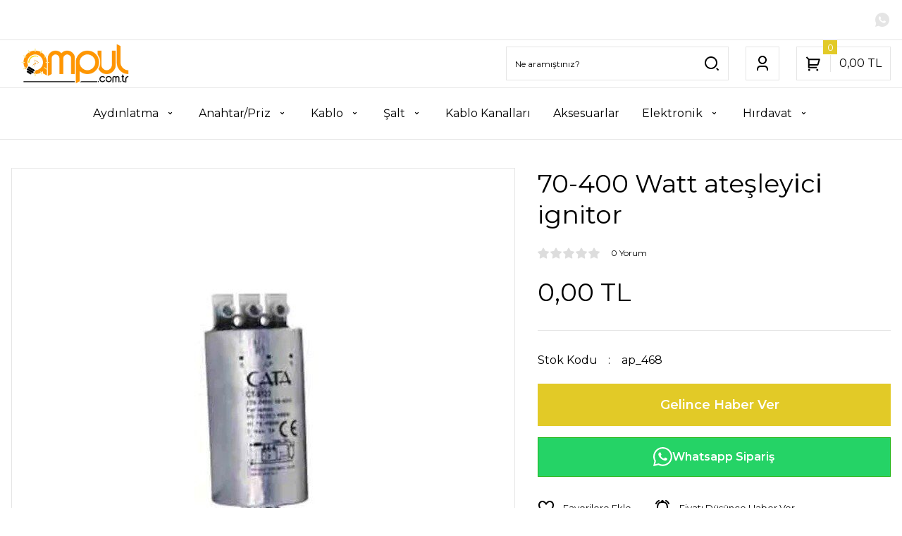

--- FILE ---
content_type: text/html; charset=UTF-8
request_url: https://www.ampul.com.tr/urun/70-400-watt-atesleyici-ignitor/
body_size: 59159
content:
<!DOCTYPE html>
<html lang="tr">
	<head>
<meta charset="utf-8"/><script type="text/javascript">(window.NREUM||(NREUM={})).init={privacy:{cookies_enabled:true},ajax:{deny_list:["bam.eu01.nr-data.net"]},feature_flags:["soft_nav"],distributed_tracing:{enabled:true}};(window.NREUM||(NREUM={})).loader_config={agentID:"538656321",accountID:"3221126",trustKey:"3221126",xpid:"VwQFUFdRDhAEUFVRAQgHUFU=",licenseKey:"NRJS-a6319db48141db6d452",applicationID:"444369061",browserID:"538656321"};;/*! For license information please see nr-loader-spa-1.308.0.min.js.LICENSE.txt */
(()=>{var e,t,r={384:(e,t,r)=>{"use strict";r.d(t,{NT:()=>a,US:()=>u,Zm:()=>o,bQ:()=>d,dV:()=>c,pV:()=>l});var n=r(6154),i=r(1863),s=r(1910);const a={beacon:"bam.nr-data.net",errorBeacon:"bam.nr-data.net"};function o(){return n.gm.NREUM||(n.gm.NREUM={}),void 0===n.gm.newrelic&&(n.gm.newrelic=n.gm.NREUM),n.gm.NREUM}function c(){let e=o();return e.o||(e.o={ST:n.gm.setTimeout,SI:n.gm.setImmediate||n.gm.setInterval,CT:n.gm.clearTimeout,XHR:n.gm.XMLHttpRequest,REQ:n.gm.Request,EV:n.gm.Event,PR:n.gm.Promise,MO:n.gm.MutationObserver,FETCH:n.gm.fetch,WS:n.gm.WebSocket},(0,s.i)(...Object.values(e.o))),e}function d(e,t){let r=o();r.initializedAgents??={},t.initializedAt={ms:(0,i.t)(),date:new Date},r.initializedAgents[e]=t}function u(e,t){o()[e]=t}function l(){return function(){let e=o();const t=e.info||{};e.info={beacon:a.beacon,errorBeacon:a.errorBeacon,...t}}(),function(){let e=o();const t=e.init||{};e.init={...t}}(),c(),function(){let e=o();const t=e.loader_config||{};e.loader_config={...t}}(),o()}},782:(e,t,r)=>{"use strict";r.d(t,{T:()=>n});const n=r(860).K7.pageViewTiming},860:(e,t,r)=>{"use strict";r.d(t,{$J:()=>u,K7:()=>c,P3:()=>d,XX:()=>i,Yy:()=>o,df:()=>s,qY:()=>n,v4:()=>a});const n="events",i="jserrors",s="browser/blobs",a="rum",o="browser/logs",c={ajax:"ajax",genericEvents:"generic_events",jserrors:i,logging:"logging",metrics:"metrics",pageAction:"page_action",pageViewEvent:"page_view_event",pageViewTiming:"page_view_timing",sessionReplay:"session_replay",sessionTrace:"session_trace",softNav:"soft_navigations",spa:"spa"},d={[c.pageViewEvent]:1,[c.pageViewTiming]:2,[c.metrics]:3,[c.jserrors]:4,[c.spa]:5,[c.ajax]:6,[c.sessionTrace]:7,[c.softNav]:8,[c.sessionReplay]:9,[c.logging]:10,[c.genericEvents]:11},u={[c.pageViewEvent]:a,[c.pageViewTiming]:n,[c.ajax]:n,[c.spa]:n,[c.softNav]:n,[c.metrics]:i,[c.jserrors]:i,[c.sessionTrace]:s,[c.sessionReplay]:s,[c.logging]:o,[c.genericEvents]:"ins"}},944:(e,t,r)=>{"use strict";r.d(t,{R:()=>i});var n=r(3241);function i(e,t){"function"==typeof console.debug&&(console.debug("New Relic Warning: https://github.com/newrelic/newrelic-browser-agent/blob/main/docs/warning-codes.md#".concat(e),t),(0,n.W)({agentIdentifier:null,drained:null,type:"data",name:"warn",feature:"warn",data:{code:e,secondary:t}}))}},993:(e,t,r)=>{"use strict";r.d(t,{A$:()=>s,ET:()=>a,TZ:()=>o,p_:()=>i});var n=r(860);const i={ERROR:"ERROR",WARN:"WARN",INFO:"INFO",DEBUG:"DEBUG",TRACE:"TRACE"},s={OFF:0,ERROR:1,WARN:2,INFO:3,DEBUG:4,TRACE:5},a="log",o=n.K7.logging},1541:(e,t,r)=>{"use strict";r.d(t,{U:()=>i,f:()=>n});const n={MFE:"MFE",BA:"BA"};function i(e,t){if(2!==t?.harvestEndpointVersion)return{};const r=t.agentRef.runtime.appMetadata.agents[0].entityGuid;return e?{"source.id":e.id,"source.name":e.name,"source.type":e.type,"parent.id":e.parent?.id||r,"parent.type":e.parent?.type||n.BA}:{"entity.guid":r,appId:t.agentRef.info.applicationID}}},1687:(e,t,r)=>{"use strict";r.d(t,{Ak:()=>d,Ze:()=>h,x3:()=>u});var n=r(3241),i=r(7836),s=r(3606),a=r(860),o=r(2646);const c={};function d(e,t){const r={staged:!1,priority:a.P3[t]||0};l(e),c[e].get(t)||c[e].set(t,r)}function u(e,t){e&&c[e]&&(c[e].get(t)&&c[e].delete(t),p(e,t,!1),c[e].size&&f(e))}function l(e){if(!e)throw new Error("agentIdentifier required");c[e]||(c[e]=new Map)}function h(e="",t="feature",r=!1){if(l(e),!e||!c[e].get(t)||r)return p(e,t);c[e].get(t).staged=!0,f(e)}function f(e){const t=Array.from(c[e]);t.every(([e,t])=>t.staged)&&(t.sort((e,t)=>e[1].priority-t[1].priority),t.forEach(([t])=>{c[e].delete(t),p(e,t)}))}function p(e,t,r=!0){const a=e?i.ee.get(e):i.ee,c=s.i.handlers;if(!a.aborted&&a.backlog&&c){if((0,n.W)({agentIdentifier:e,type:"lifecycle",name:"drain",feature:t}),r){const e=a.backlog[t],r=c[t];if(r){for(let t=0;e&&t<e.length;++t)g(e[t],r);Object.entries(r).forEach(([e,t])=>{Object.values(t||{}).forEach(t=>{t[0]?.on&&t[0]?.context()instanceof o.y&&t[0].on(e,t[1])})})}}a.isolatedBacklog||delete c[t],a.backlog[t]=null,a.emit("drain-"+t,[])}}function g(e,t){var r=e[1];Object.values(t[r]||{}).forEach(t=>{var r=e[0];if(t[0]===r){var n=t[1],i=e[3],s=e[2];n.apply(i,s)}})}},1738:(e,t,r)=>{"use strict";r.d(t,{U:()=>f,Y:()=>h});var n=r(3241),i=r(9908),s=r(1863),a=r(944),o=r(5701),c=r(3969),d=r(8362),u=r(860),l=r(4261);function h(e,t,r,s){const h=s||r;!h||h[e]&&h[e]!==d.d.prototype[e]||(h[e]=function(){(0,i.p)(c.xV,["API/"+e+"/called"],void 0,u.K7.metrics,r.ee),(0,n.W)({agentIdentifier:r.agentIdentifier,drained:!!o.B?.[r.agentIdentifier],type:"data",name:"api",feature:l.Pl+e,data:{}});try{return t.apply(this,arguments)}catch(e){(0,a.R)(23,e)}})}function f(e,t,r,n,a){const o=e.info;null===r?delete o.jsAttributes[t]:o.jsAttributes[t]=r,(a||null===r)&&(0,i.p)(l.Pl+n,[(0,s.t)(),t,r],void 0,"session",e.ee)}},1741:(e,t,r)=>{"use strict";r.d(t,{W:()=>s});var n=r(944),i=r(4261);class s{#e(e,...t){if(this[e]!==s.prototype[e])return this[e](...t);(0,n.R)(35,e)}addPageAction(e,t){return this.#e(i.hG,e,t)}register(e){return this.#e(i.eY,e)}recordCustomEvent(e,t){return this.#e(i.fF,e,t)}setPageViewName(e,t){return this.#e(i.Fw,e,t)}setCustomAttribute(e,t,r){return this.#e(i.cD,e,t,r)}noticeError(e,t){return this.#e(i.o5,e,t)}setUserId(e,t=!1){return this.#e(i.Dl,e,t)}setApplicationVersion(e){return this.#e(i.nb,e)}setErrorHandler(e){return this.#e(i.bt,e)}addRelease(e,t){return this.#e(i.k6,e,t)}log(e,t){return this.#e(i.$9,e,t)}start(){return this.#e(i.d3)}finished(e){return this.#e(i.BL,e)}recordReplay(){return this.#e(i.CH)}pauseReplay(){return this.#e(i.Tb)}addToTrace(e){return this.#e(i.U2,e)}setCurrentRouteName(e){return this.#e(i.PA,e)}interaction(e){return this.#e(i.dT,e)}wrapLogger(e,t,r){return this.#e(i.Wb,e,t,r)}measure(e,t){return this.#e(i.V1,e,t)}consent(e){return this.#e(i.Pv,e)}}},1863:(e,t,r)=>{"use strict";function n(){return Math.floor(performance.now())}r.d(t,{t:()=>n})},1910:(e,t,r)=>{"use strict";r.d(t,{i:()=>s});var n=r(944);const i=new Map;function s(...e){return e.every(e=>{if(i.has(e))return i.get(e);const t="function"==typeof e?e.toString():"",r=t.includes("[native code]"),s=t.includes("nrWrapper");return r||s||(0,n.R)(64,e?.name||t),i.set(e,r),r})}},2555:(e,t,r)=>{"use strict";r.d(t,{D:()=>o,f:()=>a});var n=r(384),i=r(8122);const s={beacon:n.NT.beacon,errorBeacon:n.NT.errorBeacon,licenseKey:void 0,applicationID:void 0,sa:void 0,queueTime:void 0,applicationTime:void 0,ttGuid:void 0,user:void 0,account:void 0,product:void 0,extra:void 0,jsAttributes:{},userAttributes:void 0,atts:void 0,transactionName:void 0,tNamePlain:void 0};function a(e){try{return!!e.licenseKey&&!!e.errorBeacon&&!!e.applicationID}catch(e){return!1}}const o=e=>(0,i.a)(e,s)},2614:(e,t,r)=>{"use strict";r.d(t,{BB:()=>a,H3:()=>n,g:()=>d,iL:()=>c,tS:()=>o,uh:()=>i,wk:()=>s});const n="NRBA",i="SESSION",s=144e5,a=18e5,o={STARTED:"session-started",PAUSE:"session-pause",RESET:"session-reset",RESUME:"session-resume",UPDATE:"session-update"},c={SAME_TAB:"same-tab",CROSS_TAB:"cross-tab"},d={OFF:0,FULL:1,ERROR:2}},2646:(e,t,r)=>{"use strict";r.d(t,{y:()=>n});class n{constructor(e){this.contextId=e}}},2843:(e,t,r)=>{"use strict";r.d(t,{G:()=>s,u:()=>i});var n=r(3878);function i(e,t=!1,r,i){(0,n.DD)("visibilitychange",function(){if(t)return void("hidden"===document.visibilityState&&e());e(document.visibilityState)},r,i)}function s(e,t,r){(0,n.sp)("pagehide",e,t,r)}},3241:(e,t,r)=>{"use strict";r.d(t,{W:()=>s});var n=r(6154);const i="newrelic";function s(e={}){try{n.gm.dispatchEvent(new CustomEvent(i,{detail:e}))}catch(e){}}},3304:(e,t,r)=>{"use strict";r.d(t,{A:()=>s});var n=r(7836);const i=()=>{const e=new WeakSet;return(t,r)=>{if("object"==typeof r&&null!==r){if(e.has(r))return;e.add(r)}return r}};function s(e){try{return JSON.stringify(e,i())??""}catch(e){try{n.ee.emit("internal-error",[e])}catch(e){}return""}}},3333:(e,t,r)=>{"use strict";r.d(t,{$v:()=>u,TZ:()=>n,Xh:()=>c,Zp:()=>i,kd:()=>d,mq:()=>o,nf:()=>a,qN:()=>s});const n=r(860).K7.genericEvents,i=["auxclick","click","copy","keydown","paste","scrollend"],s=["focus","blur"],a=4,o=1e3,c=2e3,d=["PageAction","UserAction","BrowserPerformance"],u={RESOURCES:"experimental.resources",REGISTER:"register"}},3434:(e,t,r)=>{"use strict";r.d(t,{Jt:()=>s,YM:()=>d});var n=r(7836),i=r(5607);const s="nr@original:".concat(i.W),a=50;var o=Object.prototype.hasOwnProperty,c=!1;function d(e,t){return e||(e=n.ee),r.inPlace=function(e,t,n,i,s){n||(n="");const a="-"===n.charAt(0);for(let o=0;o<t.length;o++){const c=t[o],d=e[c];l(d)||(e[c]=r(d,a?c+n:n,i,c,s))}},r.flag=s,r;function r(t,r,n,c,d){return l(t)?t:(r||(r=""),nrWrapper[s]=t,function(e,t,r){if(Object.defineProperty&&Object.keys)try{return Object.keys(e).forEach(function(r){Object.defineProperty(t,r,{get:function(){return e[r]},set:function(t){return e[r]=t,t}})}),t}catch(e){u([e],r)}for(var n in e)o.call(e,n)&&(t[n]=e[n])}(t,nrWrapper,e),nrWrapper);function nrWrapper(){var s,o,l,h;let f;try{o=this,s=[...arguments],l="function"==typeof n?n(s,o):n||{}}catch(t){u([t,"",[s,o,c],l],e)}i(r+"start",[s,o,c],l,d);const p=performance.now();let g;try{return h=t.apply(o,s),g=performance.now(),h}catch(e){throw g=performance.now(),i(r+"err",[s,o,e],l,d),f=e,f}finally{const e=g-p,t={start:p,end:g,duration:e,isLongTask:e>=a,methodName:c,thrownError:f};t.isLongTask&&i("long-task",[t,o],l,d),i(r+"end",[s,o,h],l,d)}}}function i(r,n,i,s){if(!c||t){var a=c;c=!0;try{e.emit(r,n,i,t,s)}catch(t){u([t,r,n,i],e)}c=a}}}function u(e,t){t||(t=n.ee);try{t.emit("internal-error",e)}catch(e){}}function l(e){return!(e&&"function"==typeof e&&e.apply&&!e[s])}},3606:(e,t,r)=>{"use strict";r.d(t,{i:()=>s});var n=r(9908);s.on=a;var i=s.handlers={};function s(e,t,r,s){a(s||n.d,i,e,t,r)}function a(e,t,r,i,s){s||(s="feature"),e||(e=n.d);var a=t[s]=t[s]||{};(a[r]=a[r]||[]).push([e,i])}},3738:(e,t,r)=>{"use strict";r.d(t,{He:()=>i,Kp:()=>o,Lc:()=>d,Rz:()=>u,TZ:()=>n,bD:()=>s,d3:()=>a,jx:()=>l,sl:()=>h,uP:()=>c});const n=r(860).K7.sessionTrace,i="bstResource",s="resource",a="-start",o="-end",c="fn"+a,d="fn"+o,u="pushState",l=1e3,h=3e4},3785:(e,t,r)=>{"use strict";r.d(t,{R:()=>c,b:()=>d});var n=r(9908),i=r(1863),s=r(860),a=r(3969),o=r(993);function c(e,t,r={},c=o.p_.INFO,d=!0,u,l=(0,i.t)()){(0,n.p)(a.xV,["API/logging/".concat(c.toLowerCase(),"/called")],void 0,s.K7.metrics,e),(0,n.p)(o.ET,[l,t,r,c,d,u],void 0,s.K7.logging,e)}function d(e){return"string"==typeof e&&Object.values(o.p_).some(t=>t===e.toUpperCase().trim())}},3878:(e,t,r)=>{"use strict";function n(e,t){return{capture:e,passive:!1,signal:t}}function i(e,t,r=!1,i){window.addEventListener(e,t,n(r,i))}function s(e,t,r=!1,i){document.addEventListener(e,t,n(r,i))}r.d(t,{DD:()=>s,jT:()=>n,sp:()=>i})},3962:(e,t,r)=>{"use strict";r.d(t,{AM:()=>a,O2:()=>l,OV:()=>s,Qu:()=>h,TZ:()=>c,ih:()=>f,pP:()=>o,t1:()=>u,tC:()=>i,wD:()=>d});var n=r(860);const i=["click","keydown","submit"],s="popstate",a="api",o="initialPageLoad",c=n.K7.softNav,d=5e3,u=500,l={INITIAL_PAGE_LOAD:"",ROUTE_CHANGE:1,UNSPECIFIED:2},h={INTERACTION:1,AJAX:2,CUSTOM_END:3,CUSTOM_TRACER:4},f={IP:"in progress",PF:"pending finish",FIN:"finished",CAN:"cancelled"}},3969:(e,t,r)=>{"use strict";r.d(t,{TZ:()=>n,XG:()=>o,rs:()=>i,xV:()=>a,z_:()=>s});const n=r(860).K7.metrics,i="sm",s="cm",a="storeSupportabilityMetrics",o="storeEventMetrics"},4234:(e,t,r)=>{"use strict";r.d(t,{W:()=>s});var n=r(7836),i=r(1687);class s{constructor(e,t){this.agentIdentifier=e,this.ee=n.ee.get(e),this.featureName=t,this.blocked=!1}deregisterDrain(){(0,i.x3)(this.agentIdentifier,this.featureName)}}},4261:(e,t,r)=>{"use strict";r.d(t,{$9:()=>u,BL:()=>c,CH:()=>p,Dl:()=>R,Fw:()=>w,PA:()=>v,Pl:()=>n,Pv:()=>A,Tb:()=>h,U2:()=>a,V1:()=>E,Wb:()=>T,bt:()=>y,cD:()=>b,d3:()=>x,dT:()=>d,eY:()=>g,fF:()=>f,hG:()=>s,hw:()=>i,k6:()=>o,nb:()=>m,o5:()=>l});const n="api-",i=n+"ixn-",s="addPageAction",a="addToTrace",o="addRelease",c="finished",d="interaction",u="log",l="noticeError",h="pauseReplay",f="recordCustomEvent",p="recordReplay",g="register",m="setApplicationVersion",v="setCurrentRouteName",b="setCustomAttribute",y="setErrorHandler",w="setPageViewName",R="setUserId",x="start",T="wrapLogger",E="measure",A="consent"},5205:(e,t,r)=>{"use strict";r.d(t,{j:()=>S});var n=r(384),i=r(1741);var s=r(2555),a=r(3333);const o=e=>{if(!e||"string"!=typeof e)return!1;try{document.createDocumentFragment().querySelector(e)}catch{return!1}return!0};var c=r(2614),d=r(944),u=r(8122);const l="[data-nr-mask]",h=e=>(0,u.a)(e,(()=>{const e={feature_flags:[],experimental:{allow_registered_children:!1,resources:!1},mask_selector:"*",block_selector:"[data-nr-block]",mask_input_options:{color:!1,date:!1,"datetime-local":!1,email:!1,month:!1,number:!1,range:!1,search:!1,tel:!1,text:!1,time:!1,url:!1,week:!1,textarea:!1,select:!1,password:!0}};return{ajax:{deny_list:void 0,block_internal:!0,enabled:!0,autoStart:!0},api:{get allow_registered_children(){return e.feature_flags.includes(a.$v.REGISTER)||e.experimental.allow_registered_children},set allow_registered_children(t){e.experimental.allow_registered_children=t},duplicate_registered_data:!1},browser_consent_mode:{enabled:!1},distributed_tracing:{enabled:void 0,exclude_newrelic_header:void 0,cors_use_newrelic_header:void 0,cors_use_tracecontext_headers:void 0,allowed_origins:void 0},get feature_flags(){return e.feature_flags},set feature_flags(t){e.feature_flags=t},generic_events:{enabled:!0,autoStart:!0},harvest:{interval:30},jserrors:{enabled:!0,autoStart:!0},logging:{enabled:!0,autoStart:!0},metrics:{enabled:!0,autoStart:!0},obfuscate:void 0,page_action:{enabled:!0},page_view_event:{enabled:!0,autoStart:!0},page_view_timing:{enabled:!0,autoStart:!0},performance:{capture_marks:!1,capture_measures:!1,capture_detail:!0,resources:{get enabled(){return e.feature_flags.includes(a.$v.RESOURCES)||e.experimental.resources},set enabled(t){e.experimental.resources=t},asset_types:[],first_party_domains:[],ignore_newrelic:!0}},privacy:{cookies_enabled:!0},proxy:{assets:void 0,beacon:void 0},session:{expiresMs:c.wk,inactiveMs:c.BB},session_replay:{autoStart:!0,enabled:!1,preload:!1,sampling_rate:10,error_sampling_rate:100,collect_fonts:!1,inline_images:!1,fix_stylesheets:!0,mask_all_inputs:!0,get mask_text_selector(){return e.mask_selector},set mask_text_selector(t){o(t)?e.mask_selector="".concat(t,",").concat(l):""===t||null===t?e.mask_selector=l:(0,d.R)(5,t)},get block_class(){return"nr-block"},get ignore_class(){return"nr-ignore"},get mask_text_class(){return"nr-mask"},get block_selector(){return e.block_selector},set block_selector(t){o(t)?e.block_selector+=",".concat(t):""!==t&&(0,d.R)(6,t)},get mask_input_options(){return e.mask_input_options},set mask_input_options(t){t&&"object"==typeof t?e.mask_input_options={...t,password:!0}:(0,d.R)(7,t)}},session_trace:{enabled:!0,autoStart:!0},soft_navigations:{enabled:!0,autoStart:!0},spa:{enabled:!0,autoStart:!0},ssl:void 0,user_actions:{enabled:!0,elementAttributes:["id","className","tagName","type"]}}})());var f=r(6154),p=r(9324);let g=0;const m={buildEnv:p.F3,distMethod:p.Xs,version:p.xv,originTime:f.WN},v={consented:!1},b={appMetadata:{},get consented(){return this.session?.state?.consent||v.consented},set consented(e){v.consented=e},customTransaction:void 0,denyList:void 0,disabled:!1,harvester:void 0,isolatedBacklog:!1,isRecording:!1,loaderType:void 0,maxBytes:3e4,obfuscator:void 0,onerror:void 0,ptid:void 0,releaseIds:{},session:void 0,timeKeeper:void 0,registeredEntities:[],jsAttributesMetadata:{bytes:0},get harvestCount(){return++g}},y=e=>{const t=(0,u.a)(e,b),r=Object.keys(m).reduce((e,t)=>(e[t]={value:m[t],writable:!1,configurable:!0,enumerable:!0},e),{});return Object.defineProperties(t,r)};var w=r(5701);const R=e=>{const t=e.startsWith("http");e+="/",r.p=t?e:"https://"+e};var x=r(7836),T=r(3241);const E={accountID:void 0,trustKey:void 0,agentID:void 0,licenseKey:void 0,applicationID:void 0,xpid:void 0},A=e=>(0,u.a)(e,E),_=new Set;function S(e,t={},r,a){let{init:o,info:c,loader_config:d,runtime:u={},exposed:l=!0}=t;if(!c){const e=(0,n.pV)();o=e.init,c=e.info,d=e.loader_config}e.init=h(o||{}),e.loader_config=A(d||{}),c.jsAttributes??={},f.bv&&(c.jsAttributes.isWorker=!0),e.info=(0,s.D)(c);const p=e.init,g=[c.beacon,c.errorBeacon];_.has(e.agentIdentifier)||(p.proxy.assets&&(R(p.proxy.assets),g.push(p.proxy.assets)),p.proxy.beacon&&g.push(p.proxy.beacon),e.beacons=[...g],function(e){const t=(0,n.pV)();Object.getOwnPropertyNames(i.W.prototype).forEach(r=>{const n=i.W.prototype[r];if("function"!=typeof n||"constructor"===n)return;let s=t[r];e[r]&&!1!==e.exposed&&"micro-agent"!==e.runtime?.loaderType&&(t[r]=(...t)=>{const n=e[r](...t);return s?s(...t):n})})}(e),(0,n.US)("activatedFeatures",w.B)),u.denyList=[...p.ajax.deny_list||[],...p.ajax.block_internal?g:[]],u.ptid=e.agentIdentifier,u.loaderType=r,e.runtime=y(u),_.has(e.agentIdentifier)||(e.ee=x.ee.get(e.agentIdentifier),e.exposed=l,(0,T.W)({agentIdentifier:e.agentIdentifier,drained:!!w.B?.[e.agentIdentifier],type:"lifecycle",name:"initialize",feature:void 0,data:e.config})),_.add(e.agentIdentifier)}},5270:(e,t,r)=>{"use strict";r.d(t,{Aw:()=>a,SR:()=>s,rF:()=>o});var n=r(384),i=r(7767);function s(e){return!!(0,n.dV)().o.MO&&(0,i.V)(e)&&!0===e?.session_trace.enabled}function a(e){return!0===e?.session_replay.preload&&s(e)}function o(e,t){try{if("string"==typeof t?.type){if("password"===t.type.toLowerCase())return"*".repeat(e?.length||0);if(void 0!==t?.dataset?.nrUnmask||t?.classList?.contains("nr-unmask"))return e}}catch(e){}return"string"==typeof e?e.replace(/[\S]/g,"*"):"*".repeat(e?.length||0)}},5289:(e,t,r)=>{"use strict";r.d(t,{GG:()=>a,Qr:()=>c,sB:()=>o});var n=r(3878),i=r(6389);function s(){return"undefined"==typeof document||"complete"===document.readyState}function a(e,t){if(s())return e();const r=(0,i.J)(e),a=setInterval(()=>{s()&&(clearInterval(a),r())},500);(0,n.sp)("load",r,t)}function o(e){if(s())return e();(0,n.DD)("DOMContentLoaded",e)}function c(e){if(s())return e();(0,n.sp)("popstate",e)}},5607:(e,t,r)=>{"use strict";r.d(t,{W:()=>n});const n=(0,r(9566).bz)()},5701:(e,t,r)=>{"use strict";r.d(t,{B:()=>s,t:()=>a});var n=r(3241);const i=new Set,s={};function a(e,t){const r=t.agentIdentifier;s[r]??={},e&&"object"==typeof e&&(i.has(r)||(t.ee.emit("rumresp",[e]),s[r]=e,i.add(r),(0,n.W)({agentIdentifier:r,loaded:!0,drained:!0,type:"lifecycle",name:"load",feature:void 0,data:e})))}},6154:(e,t,r)=>{"use strict";r.d(t,{OF:()=>d,RI:()=>i,WN:()=>h,bv:()=>s,eN:()=>f,gm:()=>a,lR:()=>l,m:()=>c,mw:()=>o,sb:()=>u});var n=r(1863);const i="undefined"!=typeof window&&!!window.document,s="undefined"!=typeof WorkerGlobalScope&&("undefined"!=typeof self&&self instanceof WorkerGlobalScope&&self.navigator instanceof WorkerNavigator||"undefined"!=typeof globalThis&&globalThis instanceof WorkerGlobalScope&&globalThis.navigator instanceof WorkerNavigator),a=i?window:"undefined"!=typeof WorkerGlobalScope&&("undefined"!=typeof self&&self instanceof WorkerGlobalScope&&self||"undefined"!=typeof globalThis&&globalThis instanceof WorkerGlobalScope&&globalThis),o=Boolean("hidden"===a?.document?.visibilityState),c=""+a?.location,d=/iPad|iPhone|iPod/.test(a.navigator?.userAgent),u=d&&"undefined"==typeof SharedWorker,l=(()=>{const e=a.navigator?.userAgent?.match(/Firefox[/\s](\d+\.\d+)/);return Array.isArray(e)&&e.length>=2?+e[1]:0})(),h=Date.now()-(0,n.t)(),f=()=>"undefined"!=typeof PerformanceNavigationTiming&&a?.performance?.getEntriesByType("navigation")?.[0]?.responseStart},6344:(e,t,r)=>{"use strict";r.d(t,{BB:()=>u,Qb:()=>l,TZ:()=>i,Ug:()=>a,Vh:()=>s,_s:()=>o,bc:()=>d,yP:()=>c});var n=r(2614);const i=r(860).K7.sessionReplay,s="errorDuringReplay",a=.12,o={DomContentLoaded:0,Load:1,FullSnapshot:2,IncrementalSnapshot:3,Meta:4,Custom:5},c={[n.g.ERROR]:15e3,[n.g.FULL]:3e5,[n.g.OFF]:0},d={RESET:{message:"Session was reset",sm:"Reset"},IMPORT:{message:"Recorder failed to import",sm:"Import"},TOO_MANY:{message:"429: Too Many Requests",sm:"Too-Many"},TOO_BIG:{message:"Payload was too large",sm:"Too-Big"},CROSS_TAB:{message:"Session Entity was set to OFF on another tab",sm:"Cross-Tab"},ENTITLEMENTS:{message:"Session Replay is not allowed and will not be started",sm:"Entitlement"}},u=5e3,l={API:"api",RESUME:"resume",SWITCH_TO_FULL:"switchToFull",INITIALIZE:"initialize",PRELOAD:"preload"}},6389:(e,t,r)=>{"use strict";function n(e,t=500,r={}){const n=r?.leading||!1;let i;return(...r)=>{n&&void 0===i&&(e.apply(this,r),i=setTimeout(()=>{i=clearTimeout(i)},t)),n||(clearTimeout(i),i=setTimeout(()=>{e.apply(this,r)},t))}}function i(e){let t=!1;return(...r)=>{t||(t=!0,e.apply(this,r))}}r.d(t,{J:()=>i,s:()=>n})},6630:(e,t,r)=>{"use strict";r.d(t,{T:()=>n});const n=r(860).K7.pageViewEvent},6774:(e,t,r)=>{"use strict";r.d(t,{T:()=>n});const n=r(860).K7.jserrors},7295:(e,t,r)=>{"use strict";r.d(t,{Xv:()=>a,gX:()=>i,iW:()=>s});var n=[];function i(e){if(!e||s(e))return!1;if(0===n.length)return!0;if("*"===n[0].hostname)return!1;for(var t=0;t<n.length;t++){var r=n[t];if(r.hostname.test(e.hostname)&&r.pathname.test(e.pathname))return!1}return!0}function s(e){return void 0===e.hostname}function a(e){if(n=[],e&&e.length)for(var t=0;t<e.length;t++){let r=e[t];if(!r)continue;if("*"===r)return void(n=[{hostname:"*"}]);0===r.indexOf("http://")?r=r.substring(7):0===r.indexOf("https://")&&(r=r.substring(8));const i=r.indexOf("/");let s,a;i>0?(s=r.substring(0,i),a=r.substring(i)):(s=r,a="*");let[c]=s.split(":");n.push({hostname:o(c),pathname:o(a,!0)})}}function o(e,t=!1){const r=e.replace(/[.+?^${}()|[\]\\]/g,e=>"\\"+e).replace(/\*/g,".*?");return new RegExp((t?"^":"")+r+"$")}},7485:(e,t,r)=>{"use strict";r.d(t,{D:()=>i});var n=r(6154);function i(e){if(0===(e||"").indexOf("data:"))return{protocol:"data"};try{const t=new URL(e,location.href),r={port:t.port,hostname:t.hostname,pathname:t.pathname,search:t.search,protocol:t.protocol.slice(0,t.protocol.indexOf(":")),sameOrigin:t.protocol===n.gm?.location?.protocol&&t.host===n.gm?.location?.host};return r.port&&""!==r.port||("http:"===t.protocol&&(r.port="80"),"https:"===t.protocol&&(r.port="443")),r.pathname&&""!==r.pathname?r.pathname.startsWith("/")||(r.pathname="/".concat(r.pathname)):r.pathname="/",r}catch(e){return{}}}},7699:(e,t,r)=>{"use strict";r.d(t,{It:()=>s,KC:()=>o,No:()=>i,qh:()=>a});var n=r(860);const i=16e3,s=1e6,a="SESSION_ERROR",o={[n.K7.logging]:!0,[n.K7.genericEvents]:!1,[n.K7.jserrors]:!1,[n.K7.ajax]:!1}},7767:(e,t,r)=>{"use strict";r.d(t,{V:()=>i});var n=r(6154);const i=e=>n.RI&&!0===e?.privacy.cookies_enabled},7836:(e,t,r)=>{"use strict";r.d(t,{P:()=>o,ee:()=>c});var n=r(384),i=r(8990),s=r(2646),a=r(5607);const o="nr@context:".concat(a.W),c=function e(t,r){var n={},a={},u={},l=!1;try{l=16===r.length&&d.initializedAgents?.[r]?.runtime.isolatedBacklog}catch(e){}var h={on:p,addEventListener:p,removeEventListener:function(e,t){var r=n[e];if(!r)return;for(var i=0;i<r.length;i++)r[i]===t&&r.splice(i,1)},emit:function(e,r,n,i,s){!1!==s&&(s=!0);if(c.aborted&&!i)return;t&&s&&t.emit(e,r,n);var o=f(n);g(e).forEach(e=>{e.apply(o,r)});var d=v()[a[e]];d&&d.push([h,e,r,o]);return o},get:m,listeners:g,context:f,buffer:function(e,t){const r=v();if(t=t||"feature",h.aborted)return;Object.entries(e||{}).forEach(([e,n])=>{a[n]=t,t in r||(r[t]=[])})},abort:function(){h._aborted=!0,Object.keys(h.backlog).forEach(e=>{delete h.backlog[e]})},isBuffering:function(e){return!!v()[a[e]]},debugId:r,backlog:l?{}:t&&"object"==typeof t.backlog?t.backlog:{},isolatedBacklog:l};return Object.defineProperty(h,"aborted",{get:()=>{let e=h._aborted||!1;return e||(t&&(e=t.aborted),e)}}),h;function f(e){return e&&e instanceof s.y?e:e?(0,i.I)(e,o,()=>new s.y(o)):new s.y(o)}function p(e,t){n[e]=g(e).concat(t)}function g(e){return n[e]||[]}function m(t){return u[t]=u[t]||e(h,t)}function v(){return h.backlog}}(void 0,"globalEE"),d=(0,n.Zm)();d.ee||(d.ee=c)},8122:(e,t,r)=>{"use strict";r.d(t,{a:()=>i});var n=r(944);function i(e,t){try{if(!e||"object"!=typeof e)return(0,n.R)(3);if(!t||"object"!=typeof t)return(0,n.R)(4);const r=Object.create(Object.getPrototypeOf(t),Object.getOwnPropertyDescriptors(t)),s=0===Object.keys(r).length?e:r;for(let a in s)if(void 0!==e[a])try{if(null===e[a]){r[a]=null;continue}Array.isArray(e[a])&&Array.isArray(t[a])?r[a]=Array.from(new Set([...e[a],...t[a]])):"object"==typeof e[a]&&"object"==typeof t[a]?r[a]=i(e[a],t[a]):r[a]=e[a]}catch(e){r[a]||(0,n.R)(1,e)}return r}catch(e){(0,n.R)(2,e)}}},8139:(e,t,r)=>{"use strict";r.d(t,{u:()=>h});var n=r(7836),i=r(3434),s=r(8990),a=r(6154);const o={},c=a.gm.XMLHttpRequest,d="addEventListener",u="removeEventListener",l="nr@wrapped:".concat(n.P);function h(e){var t=function(e){return(e||n.ee).get("events")}(e);if(o[t.debugId]++)return t;o[t.debugId]=1;var r=(0,i.YM)(t,!0);function h(e){r.inPlace(e,[d,u],"-",p)}function p(e,t){return e[1]}return"getPrototypeOf"in Object&&(a.RI&&f(document,h),c&&f(c.prototype,h),f(a.gm,h)),t.on(d+"-start",function(e,t){var n=e[1];if(null!==n&&("function"==typeof n||"object"==typeof n)&&"newrelic"!==e[0]){var i=(0,s.I)(n,l,function(){var e={object:function(){if("function"!=typeof n.handleEvent)return;return n.handleEvent.apply(n,arguments)},function:n}[typeof n];return e?r(e,"fn-",null,e.name||"anonymous"):n});this.wrapped=e[1]=i}}),t.on(u+"-start",function(e){e[1]=this.wrapped||e[1]}),t}function f(e,t,...r){let n=e;for(;"object"==typeof n&&!Object.prototype.hasOwnProperty.call(n,d);)n=Object.getPrototypeOf(n);n&&t(n,...r)}},8362:(e,t,r)=>{"use strict";r.d(t,{d:()=>s});var n=r(9566),i=r(1741);class s extends i.W{agentIdentifier=(0,n.LA)(16)}},8374:(e,t,r)=>{r.nc=(()=>{try{return document?.currentScript?.nonce}catch(e){}return""})()},8990:(e,t,r)=>{"use strict";r.d(t,{I:()=>i});var n=Object.prototype.hasOwnProperty;function i(e,t,r){if(n.call(e,t))return e[t];var i=r();if(Object.defineProperty&&Object.keys)try{return Object.defineProperty(e,t,{value:i,writable:!0,enumerable:!1}),i}catch(e){}return e[t]=i,i}},9119:(e,t,r)=>{"use strict";r.d(t,{L:()=>s});var n=/([^?#]*)[^#]*(#[^?]*|$).*/,i=/([^?#]*)().*/;function s(e,t){return e?e.replace(t?n:i,"$1$2"):e}},9300:(e,t,r)=>{"use strict";r.d(t,{T:()=>n});const n=r(860).K7.ajax},9324:(e,t,r)=>{"use strict";r.d(t,{AJ:()=>a,F3:()=>i,Xs:()=>s,Yq:()=>o,xv:()=>n});const n="1.308.0",i="PROD",s="CDN",a="@newrelic/rrweb",o="1.0.1"},9566:(e,t,r)=>{"use strict";r.d(t,{LA:()=>o,ZF:()=>c,bz:()=>a,el:()=>d});var n=r(6154);const i="xxxxxxxx-xxxx-4xxx-yxxx-xxxxxxxxxxxx";function s(e,t){return e?15&e[t]:16*Math.random()|0}function a(){const e=n.gm?.crypto||n.gm?.msCrypto;let t,r=0;return e&&e.getRandomValues&&(t=e.getRandomValues(new Uint8Array(30))),i.split("").map(e=>"x"===e?s(t,r++).toString(16):"y"===e?(3&s()|8).toString(16):e).join("")}function o(e){const t=n.gm?.crypto||n.gm?.msCrypto;let r,i=0;t&&t.getRandomValues&&(r=t.getRandomValues(new Uint8Array(e)));const a=[];for(var o=0;o<e;o++)a.push(s(r,i++).toString(16));return a.join("")}function c(){return o(16)}function d(){return o(32)}},9908:(e,t,r)=>{"use strict";r.d(t,{d:()=>n,p:()=>i});var n=r(7836).ee.get("handle");function i(e,t,r,i,s){s?(s.buffer([e],i),s.emit(e,t,r)):(n.buffer([e],i),n.emit(e,t,r))}}},n={};function i(e){var t=n[e];if(void 0!==t)return t.exports;var s=n[e]={exports:{}};return r[e](s,s.exports,i),s.exports}i.m=r,i.d=(e,t)=>{for(var r in t)i.o(t,r)&&!i.o(e,r)&&Object.defineProperty(e,r,{enumerable:!0,get:t[r]})},i.f={},i.e=e=>Promise.all(Object.keys(i.f).reduce((t,r)=>(i.f[r](e,t),t),[])),i.u=e=>({212:"nr-spa-compressor",249:"nr-spa-recorder",478:"nr-spa"}[e]+"-1.308.0.min.js"),i.o=(e,t)=>Object.prototype.hasOwnProperty.call(e,t),e={},t="NRBA-1.308.0.PROD:",i.l=(r,n,s,a)=>{if(e[r])e[r].push(n);else{var o,c;if(void 0!==s)for(var d=document.getElementsByTagName("script"),u=0;u<d.length;u++){var l=d[u];if(l.getAttribute("src")==r||l.getAttribute("data-webpack")==t+s){o=l;break}}if(!o){c=!0;var h={478:"sha512-RSfSVnmHk59T/uIPbdSE0LPeqcEdF4/+XhfJdBuccH5rYMOEZDhFdtnh6X6nJk7hGpzHd9Ujhsy7lZEz/ORYCQ==",249:"sha512-ehJXhmntm85NSqW4MkhfQqmeKFulra3klDyY0OPDUE+sQ3GokHlPh1pmAzuNy//3j4ac6lzIbmXLvGQBMYmrkg==",212:"sha512-B9h4CR46ndKRgMBcK+j67uSR2RCnJfGefU+A7FrgR/k42ovXy5x/MAVFiSvFxuVeEk/pNLgvYGMp1cBSK/G6Fg=="};(o=document.createElement("script")).charset="utf-8",i.nc&&o.setAttribute("nonce",i.nc),o.setAttribute("data-webpack",t+s),o.src=r,0!==o.src.indexOf(window.location.origin+"/")&&(o.crossOrigin="anonymous"),h[a]&&(o.integrity=h[a])}e[r]=[n];var f=(t,n)=>{o.onerror=o.onload=null,clearTimeout(p);var i=e[r];if(delete e[r],o.parentNode&&o.parentNode.removeChild(o),i&&i.forEach(e=>e(n)),t)return t(n)},p=setTimeout(f.bind(null,void 0,{type:"timeout",target:o}),12e4);o.onerror=f.bind(null,o.onerror),o.onload=f.bind(null,o.onload),c&&document.head.appendChild(o)}},i.r=e=>{"undefined"!=typeof Symbol&&Symbol.toStringTag&&Object.defineProperty(e,Symbol.toStringTag,{value:"Module"}),Object.defineProperty(e,"__esModule",{value:!0})},i.p="https://js-agent.newrelic.com/",(()=>{var e={38:0,788:0};i.f.j=(t,r)=>{var n=i.o(e,t)?e[t]:void 0;if(0!==n)if(n)r.push(n[2]);else{var s=new Promise((r,i)=>n=e[t]=[r,i]);r.push(n[2]=s);var a=i.p+i.u(t),o=new Error;i.l(a,r=>{if(i.o(e,t)&&(0!==(n=e[t])&&(e[t]=void 0),n)){var s=r&&("load"===r.type?"missing":r.type),a=r&&r.target&&r.target.src;o.message="Loading chunk "+t+" failed: ("+s+": "+a+")",o.name="ChunkLoadError",o.type=s,o.request=a,n[1](o)}},"chunk-"+t,t)}};var t=(t,r)=>{var n,s,[a,o,c]=r,d=0;if(a.some(t=>0!==e[t])){for(n in o)i.o(o,n)&&(i.m[n]=o[n]);if(c)c(i)}for(t&&t(r);d<a.length;d++)s=a[d],i.o(e,s)&&e[s]&&e[s][0](),e[s]=0},r=self["webpackChunk:NRBA-1.308.0.PROD"]=self["webpackChunk:NRBA-1.308.0.PROD"]||[];r.forEach(t.bind(null,0)),r.push=t.bind(null,r.push.bind(r))})(),(()=>{"use strict";i(8374);var e=i(8362),t=i(860);const r=Object.values(t.K7);var n=i(5205);var s=i(9908),a=i(1863),o=i(4261),c=i(1738);var d=i(1687),u=i(4234),l=i(5289),h=i(6154),f=i(944),p=i(5270),g=i(7767),m=i(6389),v=i(7699);class b extends u.W{constructor(e,t){super(e.agentIdentifier,t),this.agentRef=e,this.abortHandler=void 0,this.featAggregate=void 0,this.loadedSuccessfully=void 0,this.onAggregateImported=new Promise(e=>{this.loadedSuccessfully=e}),this.deferred=Promise.resolve(),!1===e.init[this.featureName].autoStart?this.deferred=new Promise((t,r)=>{this.ee.on("manual-start-all",(0,m.J)(()=>{(0,d.Ak)(e.agentIdentifier,this.featureName),t()}))}):(0,d.Ak)(e.agentIdentifier,t)}importAggregator(e,t,r={}){if(this.featAggregate)return;const n=async()=>{let n;await this.deferred;try{if((0,g.V)(e.init)){const{setupAgentSession:t}=await i.e(478).then(i.bind(i,8766));n=t(e)}}catch(e){(0,f.R)(20,e),this.ee.emit("internal-error",[e]),(0,s.p)(v.qh,[e],void 0,this.featureName,this.ee)}try{if(!this.#t(this.featureName,n,e.init))return(0,d.Ze)(this.agentIdentifier,this.featureName),void this.loadedSuccessfully(!1);const{Aggregate:i}=await t();this.featAggregate=new i(e,r),e.runtime.harvester.initializedAggregates.push(this.featAggregate),this.loadedSuccessfully(!0)}catch(e){(0,f.R)(34,e),this.abortHandler?.(),(0,d.Ze)(this.agentIdentifier,this.featureName,!0),this.loadedSuccessfully(!1),this.ee&&this.ee.abort()}};h.RI?(0,l.GG)(()=>n(),!0):n()}#t(e,r,n){if(this.blocked)return!1;switch(e){case t.K7.sessionReplay:return(0,p.SR)(n)&&!!r;case t.K7.sessionTrace:return!!r;default:return!0}}}var y=i(6630),w=i(2614),R=i(3241);class x extends b{static featureName=y.T;constructor(e){var t;super(e,y.T),this.setupInspectionEvents(e.agentIdentifier),t=e,(0,c.Y)(o.Fw,function(e,r){"string"==typeof e&&("/"!==e.charAt(0)&&(e="/"+e),t.runtime.customTransaction=(r||"http://custom.transaction")+e,(0,s.p)(o.Pl+o.Fw,[(0,a.t)()],void 0,void 0,t.ee))},t),this.importAggregator(e,()=>i.e(478).then(i.bind(i,2467)))}setupInspectionEvents(e){const t=(t,r)=>{t&&(0,R.W)({agentIdentifier:e,timeStamp:t.timeStamp,loaded:"complete"===t.target.readyState,type:"window",name:r,data:t.target.location+""})};(0,l.sB)(e=>{t(e,"DOMContentLoaded")}),(0,l.GG)(e=>{t(e,"load")}),(0,l.Qr)(e=>{t(e,"navigate")}),this.ee.on(w.tS.UPDATE,(t,r)=>{(0,R.W)({agentIdentifier:e,type:"lifecycle",name:"session",data:r})})}}var T=i(384);class E extends e.d{constructor(e){var t;(super(),h.gm)?(this.features={},(0,T.bQ)(this.agentIdentifier,this),this.desiredFeatures=new Set(e.features||[]),this.desiredFeatures.add(x),(0,n.j)(this,e,e.loaderType||"agent"),t=this,(0,c.Y)(o.cD,function(e,r,n=!1){if("string"==typeof e){if(["string","number","boolean"].includes(typeof r)||null===r)return(0,c.U)(t,e,r,o.cD,n);(0,f.R)(40,typeof r)}else(0,f.R)(39,typeof e)},t),function(e){(0,c.Y)(o.Dl,function(t,r=!1){if("string"!=typeof t&&null!==t)return void(0,f.R)(41,typeof t);const n=e.info.jsAttributes["enduser.id"];r&&null!=n&&n!==t?(0,s.p)(o.Pl+"setUserIdAndResetSession",[t],void 0,"session",e.ee):(0,c.U)(e,"enduser.id",t,o.Dl,!0)},e)}(this),function(e){(0,c.Y)(o.nb,function(t){if("string"==typeof t||null===t)return(0,c.U)(e,"application.version",t,o.nb,!1);(0,f.R)(42,typeof t)},e)}(this),function(e){(0,c.Y)(o.d3,function(){e.ee.emit("manual-start-all")},e)}(this),function(e){(0,c.Y)(o.Pv,function(t=!0){if("boolean"==typeof t){if((0,s.p)(o.Pl+o.Pv,[t],void 0,"session",e.ee),e.runtime.consented=t,t){const t=e.features.page_view_event;t.onAggregateImported.then(e=>{const r=t.featAggregate;e&&!r.sentRum&&r.sendRum()})}}else(0,f.R)(65,typeof t)},e)}(this),this.run()):(0,f.R)(21)}get config(){return{info:this.info,init:this.init,loader_config:this.loader_config,runtime:this.runtime}}get api(){return this}run(){try{const e=function(e){const t={};return r.forEach(r=>{t[r]=!!e[r]?.enabled}),t}(this.init),n=[...this.desiredFeatures];n.sort((e,r)=>t.P3[e.featureName]-t.P3[r.featureName]),n.forEach(r=>{if(!e[r.featureName]&&r.featureName!==t.K7.pageViewEvent)return;if(r.featureName===t.K7.spa)return void(0,f.R)(67);const n=function(e){switch(e){case t.K7.ajax:return[t.K7.jserrors];case t.K7.sessionTrace:return[t.K7.ajax,t.K7.pageViewEvent];case t.K7.sessionReplay:return[t.K7.sessionTrace];case t.K7.pageViewTiming:return[t.K7.pageViewEvent];default:return[]}}(r.featureName).filter(e=>!(e in this.features));n.length>0&&(0,f.R)(36,{targetFeature:r.featureName,missingDependencies:n}),this.features[r.featureName]=new r(this)})}catch(e){(0,f.R)(22,e);for(const e in this.features)this.features[e].abortHandler?.();const t=(0,T.Zm)();delete t.initializedAgents[this.agentIdentifier]?.features,delete this.sharedAggregator;return t.ee.get(this.agentIdentifier).abort(),!1}}}var A=i(2843),_=i(782);class S extends b{static featureName=_.T;constructor(e){super(e,_.T),h.RI&&((0,A.u)(()=>(0,s.p)("docHidden",[(0,a.t)()],void 0,_.T,this.ee),!0),(0,A.G)(()=>(0,s.p)("winPagehide",[(0,a.t)()],void 0,_.T,this.ee)),this.importAggregator(e,()=>i.e(478).then(i.bind(i,9917))))}}var O=i(3969);class I extends b{static featureName=O.TZ;constructor(e){super(e,O.TZ),h.RI&&document.addEventListener("securitypolicyviolation",e=>{(0,s.p)(O.xV,["Generic/CSPViolation/Detected"],void 0,this.featureName,this.ee)}),this.importAggregator(e,()=>i.e(478).then(i.bind(i,6555)))}}var N=i(6774),P=i(3878),k=i(3304);class D{constructor(e,t,r,n,i){this.name="UncaughtError",this.message="string"==typeof e?e:(0,k.A)(e),this.sourceURL=t,this.line=r,this.column=n,this.__newrelic=i}}function C(e){return M(e)?e:new D(void 0!==e?.message?e.message:e,e?.filename||e?.sourceURL,e?.lineno||e?.line,e?.colno||e?.col,e?.__newrelic,e?.cause)}function j(e){const t="Unhandled Promise Rejection: ";if(!e?.reason)return;if(M(e.reason)){try{e.reason.message.startsWith(t)||(e.reason.message=t+e.reason.message)}catch(e){}return C(e.reason)}const r=C(e.reason);return(r.message||"").startsWith(t)||(r.message=t+r.message),r}function L(e){if(e.error instanceof SyntaxError&&!/:\d+$/.test(e.error.stack?.trim())){const t=new D(e.message,e.filename,e.lineno,e.colno,e.error.__newrelic,e.cause);return t.name=SyntaxError.name,t}return M(e.error)?e.error:C(e)}function M(e){return e instanceof Error&&!!e.stack}function H(e,r,n,i,o=(0,a.t)()){"string"==typeof e&&(e=new Error(e)),(0,s.p)("err",[e,o,!1,r,n.runtime.isRecording,void 0,i],void 0,t.K7.jserrors,n.ee),(0,s.p)("uaErr",[],void 0,t.K7.genericEvents,n.ee)}var B=i(1541),K=i(993),W=i(3785);function U(e,{customAttributes:t={},level:r=K.p_.INFO}={},n,i,s=(0,a.t)()){(0,W.R)(n.ee,e,t,r,!1,i,s)}function F(e,r,n,i,c=(0,a.t)()){(0,s.p)(o.Pl+o.hG,[c,e,r,i],void 0,t.K7.genericEvents,n.ee)}function V(e,r,n,i,c=(0,a.t)()){const{start:d,end:u,customAttributes:l}=r||{},h={customAttributes:l||{}};if("object"!=typeof h.customAttributes||"string"!=typeof e||0===e.length)return void(0,f.R)(57);const p=(e,t)=>null==e?t:"number"==typeof e?e:e instanceof PerformanceMark?e.startTime:Number.NaN;if(h.start=p(d,0),h.end=p(u,c),Number.isNaN(h.start)||Number.isNaN(h.end))(0,f.R)(57);else{if(h.duration=h.end-h.start,!(h.duration<0))return(0,s.p)(o.Pl+o.V1,[h,e,i],void 0,t.K7.genericEvents,n.ee),h;(0,f.R)(58)}}function G(e,r={},n,i,c=(0,a.t)()){(0,s.p)(o.Pl+o.fF,[c,e,r,i],void 0,t.K7.genericEvents,n.ee)}function z(e){(0,c.Y)(o.eY,function(t){return Y(e,t)},e)}function Y(e,r,n){(0,f.R)(54,"newrelic.register"),r||={},r.type=B.f.MFE,r.licenseKey||=e.info.licenseKey,r.blocked=!1,r.parent=n||{},Array.isArray(r.tags)||(r.tags=[]);const i={};r.tags.forEach(e=>{"name"!==e&&"id"!==e&&(i["source.".concat(e)]=!0)}),r.isolated??=!0;let o=()=>{};const c=e.runtime.registeredEntities;if(!r.isolated){const e=c.find(({metadata:{target:{id:e}}})=>e===r.id&&!r.isolated);if(e)return e}const d=e=>{r.blocked=!0,o=e};function u(e){return"string"==typeof e&&!!e.trim()&&e.trim().length<501||"number"==typeof e}e.init.api.allow_registered_children||d((0,m.J)(()=>(0,f.R)(55))),u(r.id)&&u(r.name)||d((0,m.J)(()=>(0,f.R)(48,r)));const l={addPageAction:(t,n={})=>g(F,[t,{...i,...n},e],r),deregister:()=>{d((0,m.J)(()=>(0,f.R)(68)))},log:(t,n={})=>g(U,[t,{...n,customAttributes:{...i,...n.customAttributes||{}}},e],r),measure:(t,n={})=>g(V,[t,{...n,customAttributes:{...i,...n.customAttributes||{}}},e],r),noticeError:(t,n={})=>g(H,[t,{...i,...n},e],r),register:(t={})=>g(Y,[e,t],l.metadata.target),recordCustomEvent:(t,n={})=>g(G,[t,{...i,...n},e],r),setApplicationVersion:e=>p("application.version",e),setCustomAttribute:(e,t)=>p(e,t),setUserId:e=>p("enduser.id",e),metadata:{customAttributes:i,target:r}},h=()=>(r.blocked&&o(),r.blocked);h()||c.push(l);const p=(e,t)=>{h()||(i[e]=t)},g=(r,n,i)=>{if(h())return;const o=(0,a.t)();(0,s.p)(O.xV,["API/register/".concat(r.name,"/called")],void 0,t.K7.metrics,e.ee);try{if(e.init.api.duplicate_registered_data&&"register"!==r.name){let e=n;if(n[1]instanceof Object){const t={"child.id":i.id,"child.type":i.type};e="customAttributes"in n[1]?[n[0],{...n[1],customAttributes:{...n[1].customAttributes,...t}},...n.slice(2)]:[n[0],{...n[1],...t},...n.slice(2)]}r(...e,void 0,o)}return r(...n,i,o)}catch(e){(0,f.R)(50,e)}};return l}class Z extends b{static featureName=N.T;constructor(e){var t;super(e,N.T),t=e,(0,c.Y)(o.o5,(e,r)=>H(e,r,t),t),function(e){(0,c.Y)(o.bt,function(t){e.runtime.onerror=t},e)}(e),function(e){let t=0;(0,c.Y)(o.k6,function(e,r){++t>10||(this.runtime.releaseIds[e.slice(-200)]=(""+r).slice(-200))},e)}(e),z(e);try{this.removeOnAbort=new AbortController}catch(e){}this.ee.on("internal-error",(t,r)=>{this.abortHandler&&(0,s.p)("ierr",[C(t),(0,a.t)(),!0,{},e.runtime.isRecording,r],void 0,this.featureName,this.ee)}),h.gm.addEventListener("unhandledrejection",t=>{this.abortHandler&&(0,s.p)("err",[j(t),(0,a.t)(),!1,{unhandledPromiseRejection:1},e.runtime.isRecording],void 0,this.featureName,this.ee)},(0,P.jT)(!1,this.removeOnAbort?.signal)),h.gm.addEventListener("error",t=>{this.abortHandler&&(0,s.p)("err",[L(t),(0,a.t)(),!1,{},e.runtime.isRecording],void 0,this.featureName,this.ee)},(0,P.jT)(!1,this.removeOnAbort?.signal)),this.abortHandler=this.#r,this.importAggregator(e,()=>i.e(478).then(i.bind(i,2176)))}#r(){this.removeOnAbort?.abort(),this.abortHandler=void 0}}var q=i(8990);let X=1;function J(e){const t=typeof e;return!e||"object"!==t&&"function"!==t?-1:e===h.gm?0:(0,q.I)(e,"nr@id",function(){return X++})}function Q(e){if("string"==typeof e&&e.length)return e.length;if("object"==typeof e){if("undefined"!=typeof ArrayBuffer&&e instanceof ArrayBuffer&&e.byteLength)return e.byteLength;if("undefined"!=typeof Blob&&e instanceof Blob&&e.size)return e.size;if(!("undefined"!=typeof FormData&&e instanceof FormData))try{return(0,k.A)(e).length}catch(e){return}}}var ee=i(8139),te=i(7836),re=i(3434);const ne={},ie=["open","send"];function se(e){var t=e||te.ee;const r=function(e){return(e||te.ee).get("xhr")}(t);if(void 0===h.gm.XMLHttpRequest)return r;if(ne[r.debugId]++)return r;ne[r.debugId]=1,(0,ee.u)(t);var n=(0,re.YM)(r),i=h.gm.XMLHttpRequest,s=h.gm.MutationObserver,a=h.gm.Promise,o=h.gm.setInterval,c="readystatechange",d=["onload","onerror","onabort","onloadstart","onloadend","onprogress","ontimeout"],u=[],l=h.gm.XMLHttpRequest=function(e){const t=new i(e),s=r.context(t);try{r.emit("new-xhr",[t],s),t.addEventListener(c,(a=s,function(){var e=this;e.readyState>3&&!a.resolved&&(a.resolved=!0,r.emit("xhr-resolved",[],e)),n.inPlace(e,d,"fn-",y)}),(0,P.jT)(!1))}catch(e){(0,f.R)(15,e);try{r.emit("internal-error",[e])}catch(e){}}var a;return t};function p(e,t){n.inPlace(t,["onreadystatechange"],"fn-",y)}if(function(e,t){for(var r in e)t[r]=e[r]}(i,l),l.prototype=i.prototype,n.inPlace(l.prototype,ie,"-xhr-",y),r.on("send-xhr-start",function(e,t){p(e,t),function(e){u.push(e),s&&(g?g.then(b):o?o(b):(m=-m,v.data=m))}(t)}),r.on("open-xhr-start",p),s){var g=a&&a.resolve();if(!o&&!a){var m=1,v=document.createTextNode(m);new s(b).observe(v,{characterData:!0})}}else t.on("fn-end",function(e){e[0]&&e[0].type===c||b()});function b(){for(var e=0;e<u.length;e++)p(0,u[e]);u.length&&(u=[])}function y(e,t){return t}return r}var ae="fetch-",oe=ae+"body-",ce=["arrayBuffer","blob","json","text","formData"],de=h.gm.Request,ue=h.gm.Response,le="prototype";const he={};function fe(e){const t=function(e){return(e||te.ee).get("fetch")}(e);if(!(de&&ue&&h.gm.fetch))return t;if(he[t.debugId]++)return t;function r(e,r,n){var i=e[r];"function"==typeof i&&(e[r]=function(){var e,r=[...arguments],s={};t.emit(n+"before-start",[r],s),s[te.P]&&s[te.P].dt&&(e=s[te.P].dt);var a=i.apply(this,r);return t.emit(n+"start",[r,e],a),a.then(function(e){return t.emit(n+"end",[null,e],a),e},function(e){throw t.emit(n+"end",[e],a),e})})}return he[t.debugId]=1,ce.forEach(e=>{r(de[le],e,oe),r(ue[le],e,oe)}),r(h.gm,"fetch",ae),t.on(ae+"end",function(e,r){var n=this;if(r){var i=r.headers.get("content-length");null!==i&&(n.rxSize=i),t.emit(ae+"done",[null,r],n)}else t.emit(ae+"done",[e],n)}),t}var pe=i(7485),ge=i(9566);class me{constructor(e){this.agentRef=e}generateTracePayload(e){const t=this.agentRef.loader_config;if(!this.shouldGenerateTrace(e)||!t)return null;var r=(t.accountID||"").toString()||null,n=(t.agentID||"").toString()||null,i=(t.trustKey||"").toString()||null;if(!r||!n)return null;var s=(0,ge.ZF)(),a=(0,ge.el)(),o=Date.now(),c={spanId:s,traceId:a,timestamp:o};return(e.sameOrigin||this.isAllowedOrigin(e)&&this.useTraceContextHeadersForCors())&&(c.traceContextParentHeader=this.generateTraceContextParentHeader(s,a),c.traceContextStateHeader=this.generateTraceContextStateHeader(s,o,r,n,i)),(e.sameOrigin&&!this.excludeNewrelicHeader()||!e.sameOrigin&&this.isAllowedOrigin(e)&&this.useNewrelicHeaderForCors())&&(c.newrelicHeader=this.generateTraceHeader(s,a,o,r,n,i)),c}generateTraceContextParentHeader(e,t){return"00-"+t+"-"+e+"-01"}generateTraceContextStateHeader(e,t,r,n,i){return i+"@nr=0-1-"+r+"-"+n+"-"+e+"----"+t}generateTraceHeader(e,t,r,n,i,s){if(!("function"==typeof h.gm?.btoa))return null;var a={v:[0,1],d:{ty:"Browser",ac:n,ap:i,id:e,tr:t,ti:r}};return s&&n!==s&&(a.d.tk=s),btoa((0,k.A)(a))}shouldGenerateTrace(e){return this.agentRef.init?.distributed_tracing?.enabled&&this.isAllowedOrigin(e)}isAllowedOrigin(e){var t=!1;const r=this.agentRef.init?.distributed_tracing;if(e.sameOrigin)t=!0;else if(r?.allowed_origins instanceof Array)for(var n=0;n<r.allowed_origins.length;n++){var i=(0,pe.D)(r.allowed_origins[n]);if(e.hostname===i.hostname&&e.protocol===i.protocol&&e.port===i.port){t=!0;break}}return t}excludeNewrelicHeader(){var e=this.agentRef.init?.distributed_tracing;return!!e&&!!e.exclude_newrelic_header}useNewrelicHeaderForCors(){var e=this.agentRef.init?.distributed_tracing;return!!e&&!1!==e.cors_use_newrelic_header}useTraceContextHeadersForCors(){var e=this.agentRef.init?.distributed_tracing;return!!e&&!!e.cors_use_tracecontext_headers}}var ve=i(9300),be=i(7295);function ye(e){return"string"==typeof e?e:e instanceof(0,T.dV)().o.REQ?e.url:h.gm?.URL&&e instanceof URL?e.href:void 0}var we=["load","error","abort","timeout"],Re=we.length,xe=(0,T.dV)().o.REQ,Te=(0,T.dV)().o.XHR;const Ee="X-NewRelic-App-Data";class Ae extends b{static featureName=ve.T;constructor(e){super(e,ve.T),this.dt=new me(e),this.handler=(e,t,r,n)=>(0,s.p)(e,t,r,n,this.ee);try{const e={xmlhttprequest:"xhr",fetch:"fetch",beacon:"beacon"};h.gm?.performance?.getEntriesByType("resource").forEach(r=>{if(r.initiatorType in e&&0!==r.responseStatus){const n={status:r.responseStatus},i={rxSize:r.transferSize,duration:Math.floor(r.duration),cbTime:0};_e(n,r.name),this.handler("xhr",[n,i,r.startTime,r.responseEnd,e[r.initiatorType]],void 0,t.K7.ajax)}})}catch(e){}fe(this.ee),se(this.ee),function(e,r,n,i){function o(e){var t=this;t.totalCbs=0,t.called=0,t.cbTime=0,t.end=T,t.ended=!1,t.xhrGuids={},t.lastSize=null,t.loadCaptureCalled=!1,t.params=this.params||{},t.metrics=this.metrics||{},t.latestLongtaskEnd=0,e.addEventListener("load",function(r){E(t,e)},(0,P.jT)(!1)),h.lR||e.addEventListener("progress",function(e){t.lastSize=e.loaded},(0,P.jT)(!1))}function c(e){this.params={method:e[0]},_e(this,e[1]),this.metrics={}}function d(t,r){e.loader_config.xpid&&this.sameOrigin&&r.setRequestHeader("X-NewRelic-ID",e.loader_config.xpid);var n=i.generateTracePayload(this.parsedOrigin);if(n){var s=!1;n.newrelicHeader&&(r.setRequestHeader("newrelic",n.newrelicHeader),s=!0),n.traceContextParentHeader&&(r.setRequestHeader("traceparent",n.traceContextParentHeader),n.traceContextStateHeader&&r.setRequestHeader("tracestate",n.traceContextStateHeader),s=!0),s&&(this.dt=n)}}function u(e,t){var n=this.metrics,i=e[0],s=this;if(n&&i){var o=Q(i);o&&(n.txSize=o)}this.startTime=(0,a.t)(),this.body=i,this.listener=function(e){try{"abort"!==e.type||s.loadCaptureCalled||(s.params.aborted=!0),("load"!==e.type||s.called===s.totalCbs&&(s.onloadCalled||"function"!=typeof t.onload)&&"function"==typeof s.end)&&s.end(t)}catch(e){try{r.emit("internal-error",[e])}catch(e){}}};for(var c=0;c<Re;c++)t.addEventListener(we[c],this.listener,(0,P.jT)(!1))}function l(e,t,r){this.cbTime+=e,t?this.onloadCalled=!0:this.called+=1,this.called!==this.totalCbs||!this.onloadCalled&&"function"==typeof r.onload||"function"!=typeof this.end||this.end(r)}function f(e,t){var r=""+J(e)+!!t;this.xhrGuids&&!this.xhrGuids[r]&&(this.xhrGuids[r]=!0,this.totalCbs+=1)}function p(e,t){var r=""+J(e)+!!t;this.xhrGuids&&this.xhrGuids[r]&&(delete this.xhrGuids[r],this.totalCbs-=1)}function g(){this.endTime=(0,a.t)()}function m(e,t){t instanceof Te&&"load"===e[0]&&r.emit("xhr-load-added",[e[1],e[2]],t)}function v(e,t){t instanceof Te&&"load"===e[0]&&r.emit("xhr-load-removed",[e[1],e[2]],t)}function b(e,t,r){t instanceof Te&&("onload"===r&&(this.onload=!0),("load"===(e[0]&&e[0].type)||this.onload)&&(this.xhrCbStart=(0,a.t)()))}function y(e,t){this.xhrCbStart&&r.emit("xhr-cb-time",[(0,a.t)()-this.xhrCbStart,this.onload,t],t)}function w(e){var t,r=e[1]||{};if("string"==typeof e[0]?0===(t=e[0]).length&&h.RI&&(t=""+h.gm.location.href):e[0]&&e[0].url?t=e[0].url:h.gm?.URL&&e[0]&&e[0]instanceof URL?t=e[0].href:"function"==typeof e[0].toString&&(t=e[0].toString()),"string"==typeof t&&0!==t.length){t&&(this.parsedOrigin=(0,pe.D)(t),this.sameOrigin=this.parsedOrigin.sameOrigin);var n=i.generateTracePayload(this.parsedOrigin);if(n&&(n.newrelicHeader||n.traceContextParentHeader))if(e[0]&&e[0].headers)o(e[0].headers,n)&&(this.dt=n);else{var s={};for(var a in r)s[a]=r[a];s.headers=new Headers(r.headers||{}),o(s.headers,n)&&(this.dt=n),e.length>1?e[1]=s:e.push(s)}}function o(e,t){var r=!1;return t.newrelicHeader&&(e.set("newrelic",t.newrelicHeader),r=!0),t.traceContextParentHeader&&(e.set("traceparent",t.traceContextParentHeader),t.traceContextStateHeader&&e.set("tracestate",t.traceContextStateHeader),r=!0),r}}function R(e,t){this.params={},this.metrics={},this.startTime=(0,a.t)(),this.dt=t,e.length>=1&&(this.target=e[0]),e.length>=2&&(this.opts=e[1]);var r=this.opts||{},n=this.target;_e(this,ye(n));var i=(""+(n&&n instanceof xe&&n.method||r.method||"GET")).toUpperCase();this.params.method=i,this.body=r.body,this.txSize=Q(r.body)||0}function x(e,r){if(this.endTime=(0,a.t)(),this.params||(this.params={}),(0,be.iW)(this.params))return;let i;this.params.status=r?r.status:0,"string"==typeof this.rxSize&&this.rxSize.length>0&&(i=+this.rxSize);const s={txSize:this.txSize,rxSize:i,duration:(0,a.t)()-this.startTime};n("xhr",[this.params,s,this.startTime,this.endTime,"fetch"],this,t.K7.ajax)}function T(e){const r=this.params,i=this.metrics;if(!this.ended){this.ended=!0;for(let t=0;t<Re;t++)e.removeEventListener(we[t],this.listener,!1);r.aborted||(0,be.iW)(r)||(i.duration=(0,a.t)()-this.startTime,this.loadCaptureCalled||4!==e.readyState?null==r.status&&(r.status=0):E(this,e),i.cbTime=this.cbTime,n("xhr",[r,i,this.startTime,this.endTime,"xhr"],this,t.K7.ajax))}}function E(e,n){e.params.status=n.status;var i=function(e,t){var r=e.responseType;return"json"===r&&null!==t?t:"arraybuffer"===r||"blob"===r||"json"===r?Q(e.response):"text"===r||""===r||void 0===r?Q(e.responseText):void 0}(n,e.lastSize);if(i&&(e.metrics.rxSize=i),e.sameOrigin&&n.getAllResponseHeaders().indexOf(Ee)>=0){var a=n.getResponseHeader(Ee);a&&((0,s.p)(O.rs,["Ajax/CrossApplicationTracing/Header/Seen"],void 0,t.K7.metrics,r),e.params.cat=a.split(", ").pop())}e.loadCaptureCalled=!0}r.on("new-xhr",o),r.on("open-xhr-start",c),r.on("open-xhr-end",d),r.on("send-xhr-start",u),r.on("xhr-cb-time",l),r.on("xhr-load-added",f),r.on("xhr-load-removed",p),r.on("xhr-resolved",g),r.on("addEventListener-end",m),r.on("removeEventListener-end",v),r.on("fn-end",y),r.on("fetch-before-start",w),r.on("fetch-start",R),r.on("fn-start",b),r.on("fetch-done",x)}(e,this.ee,this.handler,this.dt),this.importAggregator(e,()=>i.e(478).then(i.bind(i,3845)))}}function _e(e,t){var r=(0,pe.D)(t),n=e.params||e;n.hostname=r.hostname,n.port=r.port,n.protocol=r.protocol,n.host=r.hostname+":"+r.port,n.pathname=r.pathname,e.parsedOrigin=r,e.sameOrigin=r.sameOrigin}const Se={},Oe=["pushState","replaceState"];function Ie(e){const t=function(e){return(e||te.ee).get("history")}(e);return!h.RI||Se[t.debugId]++||(Se[t.debugId]=1,(0,re.YM)(t).inPlace(window.history,Oe,"-")),t}var Ne=i(3738);function Pe(e){(0,c.Y)(o.BL,function(r=Date.now()){const n=r-h.WN;n<0&&(0,f.R)(62,r),(0,s.p)(O.XG,[o.BL,{time:n}],void 0,t.K7.metrics,e.ee),e.addToTrace({name:o.BL,start:r,origin:"nr"}),(0,s.p)(o.Pl+o.hG,[n,o.BL],void 0,t.K7.genericEvents,e.ee)},e)}const{He:ke,bD:De,d3:Ce,Kp:je,TZ:Le,Lc:Me,uP:He,Rz:Be}=Ne;class Ke extends b{static featureName=Le;constructor(e){var r;super(e,Le),r=e,(0,c.Y)(o.U2,function(e){if(!(e&&"object"==typeof e&&e.name&&e.start))return;const n={n:e.name,s:e.start-h.WN,e:(e.end||e.start)-h.WN,o:e.origin||"",t:"api"};n.s<0||n.e<0||n.e<n.s?(0,f.R)(61,{start:n.s,end:n.e}):(0,s.p)("bstApi",[n],void 0,t.K7.sessionTrace,r.ee)},r),Pe(e);if(!(0,g.V)(e.init))return void this.deregisterDrain();const n=this.ee;let d;Ie(n),this.eventsEE=(0,ee.u)(n),this.eventsEE.on(He,function(e,t){this.bstStart=(0,a.t)()}),this.eventsEE.on(Me,function(e,r){(0,s.p)("bst",[e[0],r,this.bstStart,(0,a.t)()],void 0,t.K7.sessionTrace,n)}),n.on(Be+Ce,function(e){this.time=(0,a.t)(),this.startPath=location.pathname+location.hash}),n.on(Be+je,function(e){(0,s.p)("bstHist",[location.pathname+location.hash,this.startPath,this.time],void 0,t.K7.sessionTrace,n)});try{d=new PerformanceObserver(e=>{const r=e.getEntries();(0,s.p)(ke,[r],void 0,t.K7.sessionTrace,n)}),d.observe({type:De,buffered:!0})}catch(e){}this.importAggregator(e,()=>i.e(478).then(i.bind(i,6974)),{resourceObserver:d})}}var We=i(6344);class Ue extends b{static featureName=We.TZ;#n;recorder;constructor(e){var r;let n;super(e,We.TZ),r=e,(0,c.Y)(o.CH,function(){(0,s.p)(o.CH,[],void 0,t.K7.sessionReplay,r.ee)},r),function(e){(0,c.Y)(o.Tb,function(){(0,s.p)(o.Tb,[],void 0,t.K7.sessionReplay,e.ee)},e)}(e);try{n=JSON.parse(localStorage.getItem("".concat(w.H3,"_").concat(w.uh)))}catch(e){}(0,p.SR)(e.init)&&this.ee.on(o.CH,()=>this.#i()),this.#s(n)&&this.importRecorder().then(e=>{e.startRecording(We.Qb.PRELOAD,n?.sessionReplayMode)}),this.importAggregator(this.agentRef,()=>i.e(478).then(i.bind(i,6167)),this),this.ee.on("err",e=>{this.blocked||this.agentRef.runtime.isRecording&&(this.errorNoticed=!0,(0,s.p)(We.Vh,[e],void 0,this.featureName,this.ee))})}#s(e){return e&&(e.sessionReplayMode===w.g.FULL||e.sessionReplayMode===w.g.ERROR)||(0,p.Aw)(this.agentRef.init)}importRecorder(){return this.recorder?Promise.resolve(this.recorder):(this.#n??=Promise.all([i.e(478),i.e(249)]).then(i.bind(i,4866)).then(({Recorder:e})=>(this.recorder=new e(this),this.recorder)).catch(e=>{throw this.ee.emit("internal-error",[e]),this.blocked=!0,e}),this.#n)}#i(){this.blocked||(this.featAggregate?this.featAggregate.mode!==w.g.FULL&&this.featAggregate.initializeRecording(w.g.FULL,!0,We.Qb.API):this.importRecorder().then(()=>{this.recorder.startRecording(We.Qb.API,w.g.FULL)}))}}var Fe=i(3962);class Ve extends b{static featureName=Fe.TZ;constructor(e){if(super(e,Fe.TZ),function(e){const r=e.ee.get("tracer");function n(){}(0,c.Y)(o.dT,function(e){return(new n).get("object"==typeof e?e:{})},e);const i=n.prototype={createTracer:function(n,i){var o={},c=this,d="function"==typeof i;return(0,s.p)(O.xV,["API/createTracer/called"],void 0,t.K7.metrics,e.ee),function(){if(r.emit((d?"":"no-")+"fn-start",[(0,a.t)(),c,d],o),d)try{return i.apply(this,arguments)}catch(e){const t="string"==typeof e?new Error(e):e;throw r.emit("fn-err",[arguments,this,t],o),t}finally{r.emit("fn-end",[(0,a.t)()],o)}}}};["actionText","setName","setAttribute","save","ignore","onEnd","getContext","end","get"].forEach(r=>{c.Y.apply(this,[r,function(){return(0,s.p)(o.hw+r,[performance.now(),...arguments],this,t.K7.softNav,e.ee),this},e,i])}),(0,c.Y)(o.PA,function(){(0,s.p)(o.hw+"routeName",[performance.now(),...arguments],void 0,t.K7.softNav,e.ee)},e)}(e),!h.RI||!(0,T.dV)().o.MO)return;const r=Ie(this.ee);try{this.removeOnAbort=new AbortController}catch(e){}Fe.tC.forEach(e=>{(0,P.sp)(e,e=>{l(e)},!0,this.removeOnAbort?.signal)});const n=()=>(0,s.p)("newURL",[(0,a.t)(),""+window.location],void 0,this.featureName,this.ee);r.on("pushState-end",n),r.on("replaceState-end",n),(0,P.sp)(Fe.OV,e=>{l(e),(0,s.p)("newURL",[e.timeStamp,""+window.location],void 0,this.featureName,this.ee)},!0,this.removeOnAbort?.signal);let d=!1;const u=new((0,T.dV)().o.MO)((e,t)=>{d||(d=!0,requestAnimationFrame(()=>{(0,s.p)("newDom",[(0,a.t)()],void 0,this.featureName,this.ee),d=!1}))}),l=(0,m.s)(e=>{"loading"!==document.readyState&&((0,s.p)("newUIEvent",[e],void 0,this.featureName,this.ee),u.observe(document.body,{attributes:!0,childList:!0,subtree:!0,characterData:!0}))},100,{leading:!0});this.abortHandler=function(){this.removeOnAbort?.abort(),u.disconnect(),this.abortHandler=void 0},this.importAggregator(e,()=>i.e(478).then(i.bind(i,4393)),{domObserver:u})}}var Ge=i(3333),ze=i(9119);const Ye={},Ze=new Set;function qe(e){return"string"==typeof e?{type:"string",size:(new TextEncoder).encode(e).length}:e instanceof ArrayBuffer?{type:"ArrayBuffer",size:e.byteLength}:e instanceof Blob?{type:"Blob",size:e.size}:e instanceof DataView?{type:"DataView",size:e.byteLength}:ArrayBuffer.isView(e)?{type:"TypedArray",size:e.byteLength}:{type:"unknown",size:0}}class Xe{constructor(e,t){this.timestamp=(0,a.t)(),this.currentUrl=(0,ze.L)(window.location.href),this.socketId=(0,ge.LA)(8),this.requestedUrl=(0,ze.L)(e),this.requestedProtocols=Array.isArray(t)?t.join(","):t||"",this.openedAt=void 0,this.protocol=void 0,this.extensions=void 0,this.binaryType=void 0,this.messageOrigin=void 0,this.messageCount=0,this.messageBytes=0,this.messageBytesMin=0,this.messageBytesMax=0,this.messageTypes=void 0,this.sendCount=0,this.sendBytes=0,this.sendBytesMin=0,this.sendBytesMax=0,this.sendTypes=void 0,this.closedAt=void 0,this.closeCode=void 0,this.closeReason="unknown",this.closeWasClean=void 0,this.connectedDuration=0,this.hasErrors=void 0}}class $e extends b{static featureName=Ge.TZ;constructor(e){super(e,Ge.TZ);const r=e.init.feature_flags.includes("websockets"),n=[e.init.page_action.enabled,e.init.performance.capture_marks,e.init.performance.capture_measures,e.init.performance.resources.enabled,e.init.user_actions.enabled,r];var d;let u,l;if(d=e,(0,c.Y)(o.hG,(e,t)=>F(e,t,d),d),function(e){(0,c.Y)(o.fF,(t,r)=>G(t,r,e),e)}(e),Pe(e),z(e),function(e){(0,c.Y)(o.V1,(t,r)=>V(t,r,e),e)}(e),r&&(l=function(e){if(!(0,T.dV)().o.WS)return e;const t=e.get("websockets");if(Ye[t.debugId]++)return t;Ye[t.debugId]=1,(0,A.G)(()=>{const e=(0,a.t)();Ze.forEach(r=>{r.nrData.closedAt=e,r.nrData.closeCode=1001,r.nrData.closeReason="Page navigating away",r.nrData.closeWasClean=!1,r.nrData.openedAt&&(r.nrData.connectedDuration=e-r.nrData.openedAt),t.emit("ws",[r.nrData],r)})});class r extends WebSocket{static name="WebSocket";static toString(){return"function WebSocket() { [native code] }"}toString(){return"[object WebSocket]"}get[Symbol.toStringTag](){return r.name}#a(e){(e.__newrelic??={}).socketId=this.nrData.socketId,this.nrData.hasErrors??=!0}constructor(...e){super(...e),this.nrData=new Xe(e[0],e[1]),this.addEventListener("open",()=>{this.nrData.openedAt=(0,a.t)(),["protocol","extensions","binaryType"].forEach(e=>{this.nrData[e]=this[e]}),Ze.add(this)}),this.addEventListener("message",e=>{const{type:t,size:r}=qe(e.data);this.nrData.messageOrigin??=(0,ze.L)(e.origin),this.nrData.messageCount++,this.nrData.messageBytes+=r,this.nrData.messageBytesMin=Math.min(this.nrData.messageBytesMin||1/0,r),this.nrData.messageBytesMax=Math.max(this.nrData.messageBytesMax,r),(this.nrData.messageTypes??"").includes(t)||(this.nrData.messageTypes=this.nrData.messageTypes?"".concat(this.nrData.messageTypes,",").concat(t):t)}),this.addEventListener("close",e=>{this.nrData.closedAt=(0,a.t)(),this.nrData.closeCode=e.code,e.reason&&(this.nrData.closeReason=e.reason),this.nrData.closeWasClean=e.wasClean,this.nrData.connectedDuration=this.nrData.closedAt-this.nrData.openedAt,Ze.delete(this),t.emit("ws",[this.nrData],this)})}addEventListener(e,t,...r){const n=this,i="function"==typeof t?function(...e){try{return t.apply(this,e)}catch(e){throw n.#a(e),e}}:t?.handleEvent?{handleEvent:function(...e){try{return t.handleEvent.apply(t,e)}catch(e){throw n.#a(e),e}}}:t;return super.addEventListener(e,i,...r)}send(e){if(this.readyState===WebSocket.OPEN){const{type:t,size:r}=qe(e);this.nrData.sendCount++,this.nrData.sendBytes+=r,this.nrData.sendBytesMin=Math.min(this.nrData.sendBytesMin||1/0,r),this.nrData.sendBytesMax=Math.max(this.nrData.sendBytesMax,r),(this.nrData.sendTypes??"").includes(t)||(this.nrData.sendTypes=this.nrData.sendTypes?"".concat(this.nrData.sendTypes,",").concat(t):t)}try{return super.send(e)}catch(e){throw this.#a(e),e}}close(...e){try{super.close(...e)}catch(e){throw this.#a(e),e}}}return h.gm.WebSocket=r,t}(this.ee)),h.RI){if(fe(this.ee),se(this.ee),u=Ie(this.ee),e.init.user_actions.enabled){function f(t){const r=(0,pe.D)(t);return e.beacons.includes(r.hostname+":"+r.port)}function p(){u.emit("navChange")}Ge.Zp.forEach(e=>(0,P.sp)(e,e=>(0,s.p)("ua",[e],void 0,this.featureName,this.ee),!0)),Ge.qN.forEach(e=>{const t=(0,m.s)(e=>{(0,s.p)("ua",[e],void 0,this.featureName,this.ee)},500,{leading:!0});(0,P.sp)(e,t)}),h.gm.addEventListener("error",()=>{(0,s.p)("uaErr",[],void 0,t.K7.genericEvents,this.ee)},(0,P.jT)(!1,this.removeOnAbort?.signal)),this.ee.on("open-xhr-start",(e,r)=>{f(e[1])||r.addEventListener("readystatechange",()=>{2===r.readyState&&(0,s.p)("uaXhr",[],void 0,t.K7.genericEvents,this.ee)})}),this.ee.on("fetch-start",e=>{e.length>=1&&!f(ye(e[0]))&&(0,s.p)("uaXhr",[],void 0,t.K7.genericEvents,this.ee)}),u.on("pushState-end",p),u.on("replaceState-end",p),window.addEventListener("hashchange",p,(0,P.jT)(!0,this.removeOnAbort?.signal)),window.addEventListener("popstate",p,(0,P.jT)(!0,this.removeOnAbort?.signal))}if(e.init.performance.resources.enabled&&h.gm.PerformanceObserver?.supportedEntryTypes.includes("resource")){new PerformanceObserver(e=>{e.getEntries().forEach(e=>{(0,s.p)("browserPerformance.resource",[e],void 0,this.featureName,this.ee)})}).observe({type:"resource",buffered:!0})}}r&&l.on("ws",e=>{(0,s.p)("ws-complete",[e],void 0,this.featureName,this.ee)});try{this.removeOnAbort=new AbortController}catch(g){}this.abortHandler=()=>{this.removeOnAbort?.abort(),this.abortHandler=void 0},n.some(e=>e)?this.importAggregator(e,()=>i.e(478).then(i.bind(i,8019))):this.deregisterDrain()}}var Je=i(2646);const Qe=new Map;function et(e,t,r,n,i=!0){if("object"!=typeof t||!t||"string"!=typeof r||!r||"function"!=typeof t[r])return(0,f.R)(29);const s=function(e){return(e||te.ee).get("logger")}(e),a=(0,re.YM)(s),o=new Je.y(te.P);o.level=n.level,o.customAttributes=n.customAttributes,o.autoCaptured=i;const c=t[r]?.[re.Jt]||t[r];return Qe.set(c,o),a.inPlace(t,[r],"wrap-logger-",()=>Qe.get(c)),s}var tt=i(1910);class rt extends b{static featureName=K.TZ;constructor(e){var t;super(e,K.TZ),t=e,(0,c.Y)(o.$9,(e,r)=>U(e,r,t),t),function(e){(0,c.Y)(o.Wb,(t,r,{customAttributes:n={},level:i=K.p_.INFO}={})=>{et(e.ee,t,r,{customAttributes:n,level:i},!1)},e)}(e),z(e);const r=this.ee;["log","error","warn","info","debug","trace"].forEach(e=>{(0,tt.i)(h.gm.console[e]),et(r,h.gm.console,e,{level:"log"===e?"info":e})}),this.ee.on("wrap-logger-end",function([e]){const{level:t,customAttributes:n,autoCaptured:i}=this;(0,W.R)(r,e,n,t,i)}),this.importAggregator(e,()=>i.e(478).then(i.bind(i,5288)))}}new E({features:[Ae,x,S,Ke,Ue,I,Z,$e,rt,Ve],loaderType:"spa"})})()})();</script>
<title>70-400 Watt ateşleyi̇ci̇ ignitor</title>
<meta name='description' content=""/>
<meta name='keywords' content=""/>
<meta name='title' content="70-400 Watt ateşleyi̇ci̇ ignitor"/>
<meta name="viewport" content="width=device-width, initial-scale=1, viewport-fit=cover, user-scalable=no, minimal-ui"/>
<meta name="format-detection" content="address=no">
<meta name='robots' content='index, follow' />  
<link rel='canonical' href='https://www.ampul.com.tr/urun/70-400-watt-atesleyici-ignitor' />
<meta property='og:url' content='https://www.ampul.com.tr/urun/70-400-watt-atesleyici-ignitor' /> 
<meta itemprop='image' content='https://www.ampul.com.tr/idea/qw/21/myassets/products/090/70-400-watt-atesleyici-ignitor-99860-1.jpg?revision=1748699344' /> 
<meta property='og:image' content='https://www.ampul.com.tr/idea/qw/21/myassets/products/090/70-400-watt-atesleyici-ignitor-99860-1.jpg?revision=1748699344' /> 
<meta property='og:type' content='product' />
<meta name='copyright' content='Copyright © 2007 Programlama IdeaSoft Akıllı E-Ticaret'/>
    <link rel='icon' href='/favicon.ico?revision=8.3.0.0-0' type='image/x-icon'>
    <link rel='shortcut icon' href='/favicon.ico?revision=8.3.0.0-0' type='image/x-icon'>
<script type="text/javascript">var anticsrf = '7e053c7ac24eb9af0910c4383bda4ee3653598ba',isMember = 0,social = {'facebook': {'loginUrl': 'https%3A%2F%2Fsocialconnector.eticaret.com%2Ffacebook%2Flogin%3Fl%3D2163.3746.8311.356%257Djefbrx32%257Dxxx%252Fbnqvm%252Fdpn%252Fus%26r%3Dhttps%253A%252F%252Fwww.ampul.com.tr%252Furun%252F70-400-watt-atesleyici-ignitor%252F','messengerUrl': ''},'google': {'loginUrl': 'https%3A%2F%2Fsocialconnector.eticaret.com%2Fgoogle%2Flogin%3Fl%3D2163.3746.8311.356%257Djefbrx32%257Dxxx%252Fbnqvm%252Fdpn%252Fus%26r%3Dhttps%253A%252F%252Fwww.ampul.com.tr%252Furun%252F70-400-watt-atesleyici-ignitor%252F'},'mercan': {'loginUrl': ''},'whatsapp': {'orderUrl': ''},'decathlon': {'loginUrl' : ''},'apple': {'loginUrl' : 'https%3A%2F%2Fsocialconnector.eticaret.com%2Fapple%2Flogin%3Fl%3D2163.3746.8311.356%257Djefbrx32%257Dxxx%252Fbnqvm%252Fdpn%252Fus%26r%3Dhttps%253A%252F%252Fwww.ampul.com.tr%252Furun%252F70-400-watt-atesleyici-ignitor%252F'},},mainCurrency = 'TL',siteCurrency = 'TL',currencies = {"TL":1,"USD":43.283900000000003,"EUR":50.690100000000001,"GBP":58.392699999999998},pageParams = {},criticalStockAmount = 0,nopicImagePath = '//www.ampul.com.tr/idea/qw/21/themes/selftpl_695226c3d534e/assets/uploads/nopic_image.png?revision=1767726483',menuItems = [],language = 'tr',redirectUrl = null,defaultLanguage = 'tr',predefinedLanguage = 'tr',cellPhoneRequired = '1',useDatalayer = '1',facebookPixelId = '',tiktokPixelId = '',client = {"isDesktop":true,"isMobile":false,"isTablet":false,"isIos":0},route = {group: 'product',name: 'detail'},isExportActive = 0,exportDefaultCurrency = {"TL":1,"USD":43.283900000000003,"EUR":50.690100000000001,"GBP":58.392699999999998},appOperationType = 'translation_bar',variables ={"tr":{"countries":{"UM":"ABD K\u00fc\u00e7\u00fck Harici Adalar\u0131","VI":"ABD Virjin Adalar\u0131","AF":"Afganistan","AX":"\u00c5land Adalar\u0131","DE":"Almanya","US":"Amerika Birle\u015fik Devletleri","AS":"Amerikan Samoas\u0131","AD":"Andorra","AO":"Angola","AI":"Anguilla","AQ":"Antarktika","AG":"Antigua ve Barbuda","AR":"Arjantin","AL":"Arnavutluk","AW":"Aruba","AU":"Avustralya","AT":"Avusturya","AZ":"Azerbaycan","BS":"Bahamalar","BH":"Bahreyn","BD":"Banglade\u015f","BB":"Barbados","EH":"Bat\u0131 Sahra","BY":"Belarus","BE":"Bel\u00e7ika","BZ":"Belize","BJ":"Benin","BM":"Bermuda","AE":"Birle\u015fik Arap Emirlikleri","GB":"Birle\u015fik Krall\u0131k","BO":"Bolivya","BA":"Bosna-Hersek","BW":"Botsvana","BV":"Bouvet Adas\u0131","BR":"Brezilya","IO":"Britanya Hint Okyanusu Topraklar\u0131","VG":"Britanya Virjin Adalar\u0131","BN":"Brunei","BG":"Bulgaristan","BF":"Burkina Faso","BI":"Burundi","BT":"Butan","CV":"Cape Verde","KY":"Cayman Adalar\u0131","GI":"Cebelitar\u0131k","DZ":"Cezayir","CX":"Christmas Adas\u0131","DJ":"Cibuti","CC":"Cocos (Keeling) Adalar\u0131","CK":"Cook Adalar\u0131","CI":"C\u00f4te d\u2019Ivoire","CW":"Cura\u00e7ao","TD":"\u00c7ad","CZ":"\u00c7ekya","CN":"\u00c7in","HK":"\u00c7in Hong Kong \u00d6\u0130B","MO":"\u00c7in Makao \u00d6\u0130B","DK":"Danimarka","DO":"Dominik Cumhuriyeti","DM":"Dominika","EC":"Ekvador","GQ":"Ekvator Ginesi","SV":"El Salvador","ID":"Endonezya","ER":"Eritre","AM":"Ermenistan","EE":"Estonya","SZ":"Esvatini","ET":"Etiyopya","FK":"Falkland Adalar\u0131","FO":"Faroe Adalar\u0131","MA":"Fas","FJ":"Fiji","PH":"Filipinler","PS":"Filistin B\u00f6lgeleri","FI":"Finlandiya","FR":"Fransa","GF":"Frans\u0131z Guyanas\u0131","TF":"Frans\u0131z G\u00fcney Topraklar\u0131","PF":"Frans\u0131z Polinezyas\u0131","GA":"Gabon","GM":"Gambiya","GH":"Gana","GN":"Gine","GW":"Gine-Bissau","GD":"Grenada","GL":"Gr\u00f6nland","GP":"Guadeloupe","GU":"Guam","GT":"Guatemala","GG":"Guernsey","GY":"Guyana","ZA":"G\u00fcney Afrika","GS":"G\u00fcney Georgia ve G\u00fcney Sandwich Adalar\u0131","KR":"G\u00fcney Kore","SS":"G\u00fcney Sudan","GE":"G\u00fcrcistan","HT":"Haiti","HM":"Heard Adas\u0131 ve McDonald Adalar\u0131","HR":"H\u0131rvatistan","IN":"Hindistan","NL":"Hollanda","HN":"Honduras","IQ":"Irak","IR":"\u0130ran","IE":"\u0130rlanda","ES":"\u0130spanya","IL":"\u0130srail","SE":"\u0130sve\u00e7","CH":"\u0130svi\u00e7re","IT":"\u0130talya","IS":"\u0130zlanda","JM":"Jamaika","JP":"Japonya","JE":"Jersey","KH":"Kambo\u00e7ya","CM":"Kamerun","CA":"Kanada","ME":"Karada\u011f","BQ":"Karayip Hollandas\u0131","QA":"Katar","KZ":"Kazakistan","KE":"Kenya","CY":"K\u0131br\u0131s","KG":"K\u0131rg\u0131zistan","KI":"Kiribati","CO":"Kolombiya","KM":"Komorlar","CG":"Kongo - Brazavil","CD":"Kongo - Kin\u015fasa","CR":"Kosta Rika","KW":"Kuveyt","KP":"Kuzey Kore","MK":"Kuzey Makedonya","MP":"Kuzey Mariana Adalar\u0131","CU":"K\u00fcba","LA":"Laos","LS":"Lesotho","LV":"Letonya","LR":"Liberya","LY":"Libya","LI":"Liechtenstein","LT":"Litvanya","LB":"L\u00fcbnan","LU":"L\u00fcksemburg","HU":"Macaristan","MG":"Madagaskar","MW":"Malavi","MV":"Maldivler","MY":"Malezya","ML":"Mali","MT":"Malta","IM":"Man Adas\u0131","MH":"Marshall Adalar\u0131","MQ":"Martinik","MU":"Mauritius","YT":"Mayotte","MX":"Meksika","EG":"M\u0131s\u0131r","FM":"Mikronezya","MN":"Mo\u011folistan","MD":"Moldova","MC":"Monako","MS":"Montserrat","MR":"Moritanya","MZ":"Mozambik","MM":"Myanmar (Burma)","NA":"Namibya","NR":"Nauru","NP":"Nepal","NE":"Nijer","NG":"Nijerya","NI":"Nikaragua","NU":"Niue","NF":"Norfolk Adas\u0131","NO":"Norve\u00e7","CF":"Orta Afrika Cumhuriyeti","UZ":"\u00d6zbekistan","PK":"Pakistan","PW":"Palau","PA":"Panama","PG":"Papua Yeni Gine","PY":"Paraguay","PE":"Peru","PN":"Pitcairn Adalar\u0131","PL":"Polonya","PT":"Portekiz","PR":"Porto Riko","RE":"Reunion","RO":"Romanya","RW":"Ruanda","RU":"Rusya","BL":"Saint Barthelemy","SH":"Saint Helena","KN":"Saint Kitts ve Nevis","LC":"Saint Lucia","MF":"Saint Martin","PM":"Saint Pierre ve Miquelon","VC":"Saint Vincent ve Grenadinler","WS":"Samoa","SM":"San Marino","ST":"Sao Tome ve Principe","SN":"Senegal","SC":"Sey\u015feller","RS":"S\u0131rbistan","SL":"Sierra Leone","SG":"Singapur","SX":"Sint Maarten","SK":"Slovakya","SI":"Slovenya","SB":"Solomon Adalar\u0131","SO":"Somali","LK":"Sri Lanka","SD":"Sudan","SR":"Surinam","SY":"Suriye","SA":"Suudi Arabistan","SJ":"Svalbard ve Jan Mayen","CL":"\u015eili","TJ":"Tacikistan","TZ":"Tanzanya","TH":"Tayland","TW":"Tayvan","TL":"Timor-Leste","TG":"Togo","TK":"Tokelau","TO":"Tonga","TT":"Trinidad ve Tobago","TN":"Tunus","TC":"Turks ve Caicos Adalar\u0131","TV":"Tuvalu","TR":"T\u00fcrkiye","TM":"T\u00fcrkmenistan","UG":"Uganda","UA":"Ukrayna","OM":"Umman","UY":"Uruguay","JO":"\u00dcrd\u00fcn","VU":"Vanuatu","VA":"Vatikan","VE":"Venezuela","VN":"Vietnam","WF":"Wallis ve Futuna","YE":"Yemen","NC":"Yeni Kaledonya","NZ":"Yeni Zelanda","GR":"Yunanistan","ZM":"Zambiya","ZW":"Zimbabve"},"currencies":{"USD":"ABD Dolar\u0131","USS":"ABD Dolar\u0131 (Ayn\u0131 g\u00fcn)","USN":"ABD Dolar\u0131 (Ertesi g\u00fcn)","AFN":"Afganistan Afganisi","AFA":"Afganistan Afganisi (1927\u20132002)","DEM":"Alman Mark\u0131","ADP":"Andorra Pezetas\u0131","AOA":"Angola Kvanzas\u0131","AOK":"Angola Kvanzas\u0131 (1977\u20131990)","AOR":"Angola Kvanzas\u0131 Reajustado (1995\u20131999)","ARA":"Arjantin Australi","ARL":"Arjantin Peso Leyi (1970\u20131983)","ARS":"Arjantin Pesosu","ARM":"Arjantin Pesosu (1881\u20131970)","ARP":"Arjantin Pezosu (1983\u20131985)","ALL":"Arnavutluk Leki","ALK":"Arnavutluk Leki (1946\u20131965)","AWG":"Aruba Florini","XEU":"Avrupa Para Birimi","AUD":"Avustralya Dolar\u0131","ATS":"Avusturya \u015eilini","AZN":"Azerbaycan Manat\u0131","AZM":"Azerbaycan Manat\u0131 (1993\u20132006)","BSD":"Bahama Dolar\u0131","BHD":"Bahreyn Dinar\u0131","BDT":"Banglade\u015f Takas\u0131","BBD":"Barbados Dolar\u0131","XOF":"Bat\u0131 Afrika CFA Frang\u0131","BYN":"Belarus Rublesi","BEF":"Bel\u00e7ika Frang\u0131","BEL":"Bel\u00e7ika Frang\u0131 (finansal)","BEC":"Bel\u00e7ika Frang\u0131 (konvertibl)","BZD":"Belize Dolar\u0131","BMD":"Bermuda Dolar\u0131","BYR":"Beyaz Rusya Rublesi (2000\u20132016)","AED":"Birle\u015fik Arap Emirlikleri Dirhemi","VED":"Bol\u00edvar Soberano","BOB":"Bolivya Bolivyanosu","BOL":"Bolivya Bolivyanosu (1863\u20131963)","BOV":"Bolivya Mvdolu","BOP":"Bolivya Pezosu","BAD":"Bosna Hersek Dinar\u0131","BWP":"Botsvana Pulas\u0131","BRC":"Brezilya Kruzadosu","BRR":"Brezilya Kruzeirosu","BRZ":"Brezilya Kruzeirosu (1942\u20131967)","BRE":"Brezilya Kruzeirosu (1990\u20131993)","BRL":"Brezilya Reali","BND":"Brunei Dolar\u0131","BGN":"Bulgar Levas\u0131","BGO":"Bulgar Levas\u0131 (1879\u20131952)","BGL":"Bulgar Levas\u0131 (Hard)","BUK":"Burma Kyat\u0131","BIF":"Burundi Frang\u0131","BTN":"Butan Ngultrumu","CVE":"Cape Verde Esk\u00fcdosu","KYD":"Cayman Adalar\u0131 Dolar\u0131","GIP":"Cebelitar\u0131k Liras\u0131","DZD":"Cezayir Dinar\u0131","XPF":"CFP Frang\u0131","DJF":"Cibuti Frang\u0131","CZK":"\u00c7ek Korunas\u0131","CSK":"\u00c7ekoslavak Korunas\u0131 (Hard)","CNX":"\u00c7in Halk Cumhuriyeti Merkez Bankas\u0131 Dolar\u0131","CNY":"\u00c7in Yuan\u0131","CNH":"\u00c7in Yuan\u0131 (offshore)","DKK":"Danimarka Kronu","DDM":"Do\u011fu Alman Mark\u0131","XCD":"Do\u011fu Karayip Dolar\u0131","DOP":"Dominik Pesosu","ECS":"Ekvador Sukresi","ECV":"Ekvador Unidad de Valor Constante (UVC)","GQE":"Ekvator Ginesi Ekuelesi","SVC":"El Salvador Kolonu","IDR":"Endonezya Rupisi","ERN":"Eritre Nakfas\u0131","AMD":"Ermenistan Dram\u0131","MZM":"Eski Mozambik Metikali","ROL":"Eski Romen Leyi","CSD":"Eski S\u0131rbistan Dinar\u0131","SDD":"Eski Sudan Dinar\u0131","SDP":"Eski Sudan Liras\u0131","TRL":"Eski T\u00fcrk Liras\u0131","EEK":"Estonya Krunu","ETB":"Etiyopya Birri","EUR":"Euro","FKP":"Falkland Adalar\u0131 Liras\u0131","MAD":"Fas Dirhemi","MAF":"Fas Frang\u0131","FJD":"Fiji Dolar\u0131","PHP":"Filipinler Pesosu","FIM":"Fin Markkas\u0131","LUL":"Finansal L\u00fcksemburg Frang\u0131","XFO":"Frans\u0131z Alt\u0131n Frang\u0131","FRF":"Frans\u0131z Frang\u0131","XFU":"Frans\u0131z UIC-Frang\u0131","GMD":"Gambiya Dalasisi","GHS":"Gana Sedisi","GHC":"Gana Sedisi (1979\u20132007)","GNF":"Gine Frang\u0131","GNS":"Gine Sylisi","GWP":"Gine-Bissau Pezosu","GTQ":"Guatemala Quetzal\u0131","GYD":"Guyana Dolar\u0131","MXP":"G\u00fcm\u00fc\u015f Meksika Pezosu (1861\u20131992)","ZAR":"G\u00fcney Afrika Rand\u0131","ZAL":"G\u00fcney Afrika Rand\u0131 (finansal)","CYP":"G\u00fcney K\u0131br\u0131s Liras\u0131","KRH":"G\u00fcney Kore Hwan\u0131 (1953\u20131962)","KRW":"G\u00fcney Kore Wonu","KRO":"G\u00fcney Kore Wonu (1945\u20131953)","SSP":"G\u00fcney Sudan Liras\u0131","GEK":"G\u00fcrcistan Kupon Larisi","GEL":"G\u00fcrcistan Larisi","HTG":"Haiti Gurdu","HRD":"H\u0131rvatistan Dinar\u0131","HRK":"H\u0131rvatistan Kunas\u0131","INR":"Hindistan Rupisi","ANG":"Hollanda Antilleri Guldeni","NLG":"Hollanda Florini","HNL":"Honduras Lempiras\u0131","HKD":"Hong Kong Dolar\u0131","IQD":"Irak Dinar\u0131","GBP":"\u0130ngiliz Sterlini","IRR":"\u0130ran Riyali","IEP":"\u0130rlanda Liras\u0131","ESP":"\u0130spanyol Pezetas\u0131","ESA":"\u0130spanyol Pezetas\u0131 (A hesab\u0131)","ESB":"\u0130spanyol Pezetas\u0131 (konvertibl hesap)","ILP":"\u0130srail Liras\u0131","ILR":"\u0130srail \u015eekeli (1980\u20131985)","SEK":"\u0130sve\u00e7 Kronu","CHF":"\u0130svi\u00e7re Frang\u0131","ITL":"\u0130talyan Lireti","YUR":"\u0130yile\u015ftirilmi\u015f Yugoslav Dinar\u0131 (1992\u20131993)","ISK":"\u0130zlanda Kronu","ISJ":"\u0130zlanda Kronu (1918\u20131981)","JMD":"Jamaika Dolar\u0131","JPY":"Japon Yeni","KHR":"Kambo\u00e7ya Rieli","CAD":"Kanada Dolar\u0131","QAR":"Katar Riyali","KZT":"Kazakistan Tengesi","KES":"Kenya \u015eilini","KGS":"K\u0131rg\u0131zistan Somu","COP":"Kolombiya Pesosu","KMF":"Komorlar Frang\u0131","CDF":"Kongo Frang\u0131","BAM":"Konvertibl Bosna Hersek Mark\u0131","CUC":"Konvertibl K\u00fcba Pesosu","LUC":"Konvertibl L\u00fcksemburg Frang\u0131","YUN":"Konvertibl Yugoslav Dinar\u0131","CRC":"Kosta Rika Kolonu","KWD":"Kuveyt Dinar\u0131","KPW":"Kuzey Kore Wonu","CUP":"K\u00fcba Pesosu","LAK":"Laos Kipi","LSL":"Lesotho Lotisi","LVL":"Letonya Lat\u0131","LVR":"Letonya Rublesi","LRD":"Liberya Dolar\u0131","LYD":"Libya Dinar\u0131","LTL":"Litvanya Litas\u0131","LTT":"Litvanya Talonu","LBP":"L\u00fcbnan Liras\u0131","LUF":"L\u00fcksemburg Frang\u0131","HUF":"Macar Forinti","MGA":"Madagaskar Ariarisi","MGF":"Madagaskar Frang\u0131","MOP":"Makao Patakas\u0131","MKD":"Makedonya Dinar\u0131","MKN":"Makedonya Dinar\u0131 (1992\u20131993)","MWK":"Malavi Kva\u00e7as\u0131","MVR":"Maldiv Rufiyaas\u0131","MVP":"Maldiv Rupisi","MYR":"Malezya Ringgiti","MLF":"Mali Frang\u0131","MTL":"Malta Liras\u0131","MTP":"Malta Sterlini","MUR":"Mauritius Rupisi","MXN":"Meksika Pesosu","MXV":"Meksika Unidad de Inversion (UDI)","EGP":"M\u0131s\u0131r Liras\u0131","MNT":"Mo\u011folistan Tugriki","MDC":"Moldova Kuponu","MDL":"Moldova Leyi","MCF":"Monako Frang\u0131","MRU":"Moritanya Ugiyas\u0131","MRO":"Moritanya Ugiyas\u0131 (1973\u20132017)","MZE":"Mozambik Esk\u00fcdosu","MZN":"Mozambik Metikali","MMK":"Myanmar Kyat\u0131","NAD":"Namibya Dolar\u0131","NPR":"Nepal Rupisi","NGN":"Nijerya Nairas\u0131","NIO":"Nikaragua Kordobas\u0131","NIC":"Nikaragua Kordobas\u0131 (1988\u20131991)","NOK":"Norve\u00e7 Kronu","XAF":"Orta Afrika CFA Frang\u0131","UZS":"\u00d6zbekistan Somu","PKR":"Pakistan Rupisi","PAB":"Panama Balboas\u0131","PGK":"Papua Yeni Gine Kinas\u0131","PYG":"Paraguay Guaranisi","PEI":"Peru \u0130nti","PEN":"Peru Sol\u00fc","PES":"Peru Sol\u00fc (1863\u20131965)","PLN":"Polonya Zlotisi","PLZ":"Polonya Zlotisi (1950\u20131995)","PTE":"Portekiz Esk\u00fcdosu","GWE":"Portekiz Ginesi Esk\u00fcdosu","XRE":"RINET Fonlar\u0131","RHD":"Rodezya Dolar\u0131","RON":"Romen Leyi","RWF":"Ruanda Frang\u0131","RUB":"Rus Rublesi","RUR":"Rus Rublesi (1991\u20131998)","SHP":"Saint Helena Liras\u0131","WST":"Samoa Talas\u0131","STN":"Sao Tome ve Principe Dobras\u0131","STD":"S\u00e3o Tom\u00e9 ve Pr\u00edncipe Dobras\u0131 (1977\u20132017)","SCR":"Sey\u015feller Rupisi","RSD":"S\u0131rp Dinar\u0131","SLL":"Sierra Leone Leonesi","SLE":"Sierra Leonean New Leone","SGD":"Singapur Dolar\u0131","SKK":"Slovak Korunas\u0131","SIT":"Slovenya Tolar\u0131","SBD":"Solomon Adalar\u0131 Dolar\u0131","SOS":"Somali \u015eilini","BGM":"Sosyalist Bulgaristan Levas\u0131","SUR":"Sovyet Rublesi","LKR":"Sri Lanka Rupisi","SDG":"Sudan Liras\u0131","SRD":"Surinam Dolar\u0131","SRG":"Surinam Guldeni","SYP":"Suriye Liras\u0131","SAR":"Suudi Arabistan Riyali","SZL":"Svaziland Lilangenisi","CLE":"\u015eili Esk\u00fcdosu","CLP":"\u015eili Pesosu","CLF":"\u015eili Unidades de Fomento","TJR":"Tacikistan Rublesi","TJS":"Tacikistan Somonisi","TZS":"Tanzanya \u015eilini","THB":"Tayland Baht\u0131","TPE":"Timor Esk\u00fcdosu","TOP":"Tonga Pa\u02bbangas\u0131","TTD":"Trinidad ve Tobago Dolar\u0131","TND":"Tunus Dinar\u0131","TRY":"T\u00fcrk Liras\u0131","TMT":"T\u00fcrkmenistan Manat\u0131","TMM":"T\u00fcrkmenistan Manat\u0131 (1993\u20132009)","UGX":"Uganda \u015eilini","UGS":"Uganda \u015eilini (1966\u20131987)","UAH":"Ukrayna Grivnas\u0131","UAK":"Ukrayna Karbovanetz","OMR":"Umman Riyali","COU":"Unidad de Valor Real","UYI":"Uruguay Peso en Unidades Indexadas","UYU":"Uruguay Pesosu","UYP":"Uruguay Pezosu (1975\u20131993)","UYW":"Uruguayan Nominal Wage Index Unit","JOD":"\u00dcrd\u00fcn Dinar\u0131","VUV":"Vanuatu Vatusu","VES":"Venezuela Bolivar\u0131","VEB":"Venezuela Bolivar\u0131 (1871\u20132008)","VEF":"Venezuela Bolivar\u0131 (2008\u20132018)","VND":"Vietnam Dongu","VNN":"Vietnam Dongu (1978\u20131985)","CHE":"WIR Avrosu","CHW":"WIR Frang\u0131","YDD":"Yemen Dinar\u0131","YER":"Yemen Riyali","AON":"Yeni Angola Kvanzas\u0131 (1990\u20132000)","BYB":"Yeni Beyaz Rusya Rublesi (1994\u20131999)","BAN":"Yeni Bosna Hersek Dinar\u0131 (1994\u20131997)","BRN":"Yeni Brezilya Kruzadosu","BRB":"Yeni Brezilya Kruzeirosu (1967\u20131986)","ILS":"Yeni \u0130srail \u015eekeli","TWD":"Yeni Tayvan Dolar\u0131","YUM":"Yeni Yugoslav Dinar\u0131","ZRN":"Yeni Zaire Zairesi","NZD":"Yeni Zelanda Dolar\u0131","YUD":"Yugoslav Dinar\u0131 (Hard)","GRD":"Yunan Drahmisi","ZRZ":"Zaire Zairesi","ZMW":"Zambiya Kva\u00e7as\u0131","ZMK":"Zambiya Kva\u00e7as\u0131 (1968\u20132012)","ZWD":"Zimbabve Dolar\u0131","ZWR":"Zimbabve Dolar\u0131 (2008)","ZWL":"Zimbabve Dolar\u0131 (2009)"},"languages":{"ab":"Abhazca","ach":"Acoli","ace":"A\u00e7ece","ada":"Adangme","ady":"Adigece","aa":"Afar","afh":"Afrihili","af":"Afrikaanca","agq":"Aghem","akk":"Akad Dili","ak":"Akan","bss":"Akoose","akz":"Alabamaca","ale":"Aleut dili","de":"Almanca","ase":"Amerikan \u0130\u015faret Dili","am":"Amharca","anp":"Angika","grc":"Antik Yunanca","njo":"Ao Naga","an":"Aragonca","arc":"Aramice","aro":"Araona","arp":"Arapaho Dili","ar":"Arap\u00e7a","arw":"Arawak Dili","bho":"Arayanice","sq":"Arnavut\u00e7a","frp":"Arpitanca","as":"Assamca","ast":"Asturyas\u00e7a","asa":"Asu","nds":"A\u015fa\u011f\u0131 Almanca","sli":"A\u015fa\u011f\u0131 Silezyaca","dsb":"A\u015fa\u011f\u0131 Sorb\u00e7a","atj":"Atikamekw","cch":"Atsam","av":"Avar Dili","ae":"Avest\u00e7e","awa":"Awadhi","ay":"Aymara","ain":"Ayni Dili","az":"Azerbaycan dili","bfq":"Badaga","ksf":"Bafia","bfd":"Bafut","bqi":"Bahtiyari","ban":"Bali dili","bm":"Bambara","bax":"Bamun","bjn":"Banjar Dili","bas":"Basa Dili","eu":"Bask\u00e7a","ba":"Ba\u015fk\u0131rt\u00e7a","bbc":"Batak Toba","bgn":"Bat\u0131 Balochi","vls":"Bat\u0131 Flamanca","fy":"Bat\u0131 Frizcesi","bar":"Bavyera dili","bej":"Beja dili","be":"Belarus\u00e7a","bal":"Belu\u00e7\u00e7a","bem":"Bemba","bez":"Bena","bn":"Bengalce","bew":"Betawi","bik":"Bikol","bin":"Bini","my":"Birman dili","bpy":"Bishnupriya","bi":"Bislama","byn":"Blin","zbl":"Blis Sembolleri","brx":"Bodo","bs":"Bo\u015fnak\u00e7a","bra":"Braj","br":"Bretonca","brh":"Brohice","bug":"Bugis","bg":"Bulgarca","bum":"Bulu","bua":"Buryat\u00e7a","frc":"Cajun Frans\u0131zcas\u0131","cps":"Capiznon","car":"Carib","crr":"Carolina Algonquian","jv":"Cava dili","ojc":"Central Ojibwa","arq":"Cezayir Arap\u00e7as\u0131","ccp":"Chakma","cic":"Chickasaw","clc":"Chilcotin","qug":"Chimborazo Highland Quichua","chk":"Chuukese","shu":"\u00c7ad Arap\u00e7as\u0131","chg":"\u00c7a\u011fatayca","ch":"\u00c7amorro dili","ce":"\u00c7e\u00e7ence","cs":"\u00c7ek\u00e7e","chr":"\u00c7erokice","chb":"\u00c7ib\u00e7a dili","zh":"\u00c7ince","chn":"\u00c7inuk dili","chp":"\u00c7ipevya dili","khw":"\u00c7itral Dili","cho":"\u00c7oktav dili","cv":"\u00c7uva\u015f\u00e7a","dak":"Dakotaca","da":"Danca","dar":"Dargince","dzg":"Dazaga","del":"Delaware","din":"Dinka dili","dv":"Divehi dili","doi":"Dogri","dgr":"Dogrib","frs":"Do\u011fu Frizcesi","dua":"Duala","dyu":"Dyula","dz":"Dzongkha","ike":"Eastern Canadian Inuktitut","ojg":"Eastern Ojibwa","lzh":"Edebi \u00c7ince","efi":"Efik","eka":"Ekajuk","ext":"Ekstremadura Dili","elx":"Elam","ebu":"Embu","egl":"Emilia Dili","id":"Endonezce","hy":"Ermenice","myv":"Erzya","peo":"Eski Fars\u00e7a","fro":"Eski Frans\u0131zca","ang":"Eski \u0130ngilizce","sga":"Eski \u0130rlandaca","egy":"Eski M\u0131s\u0131r Dili","non":"Eski Nors dili","pro":"Eski Provensal","goh":"Eski Y\u00fcksek Almanca","eo":"Esperanto","et":"Estonca","ee":"Ewe","ewo":"Ewondo","fan":"Fang","fat":"Fanti","fo":"Faroe dili","fa":"Fars\u00e7a","ary":"Fas Arap\u00e7as\u0131","nl":"Felemenk\u00e7e","phn":"Fenike dili","fj":"Fiji dili","hif":"Fiji Hint\u00e7esi","fil":"Filipince","fi":"Fince","fon":"Fon","gur":"Frafra","fr":"Frans\u0131zca","fur":"Friuli dili","ff":"Fula dili","gaa":"Ga dili","gag":"Gagavuzca","cy":"Galce","gl":"Gali\u00e7yaca","gan":"Gan \u00c7incesi","lg":"Ganda","gay":"Gayo dili","gba":"Gbaya","gez":"Geez","aln":"Gheg Arnavut\u00e7as\u0131","bbj":"Ghomala","glk":"Gilanice","gom":"Goa Konkanicesi","gon":"Gondi dili","gor":"Gorontalo dili","got":"Got\u00e7a","grb":"Grebo dili","kl":"Gr\u00f6nland dili","gn":"Guarani dili","gwi":"Gu\u00e7ince","guz":"Gusii","gu":"G\u00fccerat\u00e7a","alt":"G\u00fcney Altayca","sdh":"G\u00fcney K\u00fcrt\u00e7esi","sma":"G\u00fcney Laponcas\u0131","nr":"G\u00fcney Ndebele","st":"G\u00fcney Sotho dili","ka":"G\u00fcrc\u00fcce","ht":"Haiti Kreyolu","hak":"Hakka \u00c7incesi","hur":"Halkomelem","ha":"Hausa dili","haw":"Hawaii dili","hai":"Haydaca","hz":"Herero dili","hr":"H\u0131rvat\u00e7a","hil":"Hiligaynon dili","hi":"Hint\u00e7e","ho":"Hiri Motu","hit":"Hitit\u00e7e","hmn":"Hmong","hnj":"Hmong Njua","kho":"Hotanca","hup":"Hupaca","iba":"Iban","io":"Ido","ilo":"Iloko","moe":"Innu-aimun","ie":"Interlingue","ibb":"\u0130bibio dili","ig":"\u0130bo dili","he":"\u0130branice","smn":"\u0130nari Laponcas\u0131","en":"\u0130ngilizce","izh":"\u0130ngriya Dili","inh":"\u0130ngu\u015f\u00e7a","ia":"\u0130nterlingua","iu":"\u0130nuktitut dili","ik":"\u0130nyupik\u00e7e","ga":"\u0130rlandaca","gd":"\u0130sko\u00e7 Gaelcesi","sco":"\u0130sko\u00e7\u00e7a","es":"\u0130spanyolca","sv":"\u0130sve\u00e7\u00e7e","gsw":"\u0130svi\u00e7re Almancas\u0131","it":"\u0130talyanca","is":"\u0130zlandaca","jam":"Jamaika Patois Dili","ja":"Japonca","kaj":"Jju","dyo":"Jola-Fonyi","kbd":"Kabardeyce","kab":"Kabiliyece","kea":"Kabuverdianu","kac":"Ka\u00e7in dili","cad":"Kado dili","kgp":"Kaingang","kkj":"Kako","kln":"Kalenjin","xal":"Kalm\u0131k\u00e7a","kam":"Kamba","kbl":"Kanembu","kn":"Kannada dili","yue":"Kantonca","kr":"Kanuri dili","bla":"Karaayak dili","krc":"Kara\u00e7ay-Balkarca","kaa":"Karakalpak\u00e7a","krl":"Karelyaca","csb":"Kashubian","ca":"Katalanca","kaw":"Kawi","cay":"Kayuga dili","kk":"Kazak\u00e7a","qu":"Ke\u00e7uva dili","ken":"Kenyang","kw":"Kernevek\u00e7e","ks":"Ke\u015fmir dili","kha":"Khasi dili","km":"Khmer dili","cop":"K\u0131ptice","ky":"K\u0131rg\u0131zca","crh":"K\u0131r\u0131m Tatarcas\u0131","kiu":"K\u0131rman\u00e7\u00e7a","quc":"Ki\u00e7ece","cgg":"Kiga","ki":"Kikuyu","cu":"Kilise Slavcas\u0131","kmb":"Kimbundu","krj":"Kinaray-a","rw":"Kinyarwanda","gil":"Kiribatice","rn":"Kirundi","nwc":"Klasik Nevari","syc":"Klasik S\u00fcryanice","tlh":"Klingonca","bkm":"Kom","kv":"Komi","koi":"Komi-Permyak","swb":"Komorca","kg":"Kongo dili","kok":"Konkani dili","ko":"Korece","kfo":"Koro","co":"Korsikaca","kos":"Kosraean","avk":"Kotava","khq":"Koyra Chiini","ses":"Koyraboro Senni","ksh":"K\u00f6ln leh\u00e7esi","kpe":"Kpelle dili","cr":"Krice","mus":"Krik\u00e7e","kri":"Krio","kj":"Kuanyama","kum":"Kumuk\u00e7a","kru":"Kurukh dili","kut":"Kutenai dili","frr":"Kuzey Frizce","se":"Kuzey Laponcas\u0131","lrc":"Kuzey Luri","nd":"Kuzey Ndebele","nso":"Kuzey Sotho dili","pnt":"Kuzeybat\u0131 Kafkasya","ku":"K\u00fcrt\u00e7e","kwk":"Kwak\u02bcwala","nmg":"Kwasio","lad":"Ladino","lah":"Lahnda","lkt":"Lakotaca","lam":"Lamba dili","lag":"Langi","lo":"Lao dili","ltg":"Latgalian","la":"Latince","lzz":"Lazca","pl":"Leh\u00e7e","lv":"Letonca","lez":"Lezgice","lij":"Ligurca","lil":"Lillooet","li":"Limburgca","ln":"Lingala","lfn":"Lingua Franca Nova","lt":"Litvanca","liv":"Livonca","jbo":"Lojban","lmo":"Lombard\u00e7a","lou":"Louisiana Kreolcesi","loz":"Lozi","lu":"Luba-Katanga","lua":"Luba-Lulua","lui":"Luiseno","smj":"Lule Laponcas\u0131","lun":"Lunda","luo":"Luo","lus":"Lushai","luy":"Luyia","lb":"L\u00fcksemburgca","mde":"Maba","hu":"Macarca","jmc":"Machame","mad":"Madura Dili","maf":"Mafa","mag":"Magahi","vmf":"Main Frankonya Dili","mai":"Maithili","mak":"Makasar","mk":"Makedonca","mgh":"Makhuwa-Meetto","kde":"Makonde","ml":"Malayalam dili","ms":"Malayca","pqm":"Malecite","mg":"Malga\u015f\u00e7a","mt":"Maltaca","gv":"Man dili","mnc":"Man\u00e7urya dili","mdr":"Mandar","man":"Mandingo","mni":"Manipuri dili","mi":"Maori dili","arn":"Mapu\u00e7e dili","mr":"Marathi dili","chm":"Mari dili","mh":"Marshall Adalar\u0131 dili","mwr":"Marvari","mas":"Masai","mzn":"Mazenderanca","byv":"Medumba","xmf":"Megrelce","men":"Mende dili","mwv":"Mentawai","esu":"Merkezi Yupik\u00e7e","mer":"Meru","mgo":"Meta\u2019","arz":"M\u0131s\u0131r Arap\u00e7as\u0131","crg":"Michif","mic":"Micmac","nan":"Min Nan \u00c7incesi","min":"Minangkabau","mwl":"Miranda dili","mn":"Mo\u011folca","moh":"Mohavk dili","mdf":"Mok\u015fa dili","lol":"Mongo","crm":"Moose Cree","mfe":"Morisyen","mos":"Mossi","mua":"Mundang","mye":"Myene","nqo":"N\u2019Ko","naq":"Nama","nap":"Napolice","na":"Nauru dili","nv":"Navaho dili","ng":"Ndonga","ars":"Necd Arap\u00e7as\u0131","ne":"Nepalce","new":"Nevari","sba":"Ngambay","nnh":"Ngiemboon","jgo":"Ngomba","yrl":"Nheengatu","nia":"Nias","pcm":"Nijerya Pidgin dili","niu":"Niue dili","nog":"Nogayca","crl":"Northern East Cree","hdn":"Northern Haida","ttm":"Northern Tutchone","ojb":"Northwestern Ojibwa","no":"Norve\u00e7\u00e7e","nb":"Norve\u00e7\u00e7e Bokm\u00e5l","nn":"Norve\u00e7\u00e7e Nynorsk","nov":"Novial","nus":"Nuer","nym":"Nyamvezi","ny":"Nyanja","nyn":"Nyankole","tog":"Nyasa Tonga","nyo":"Nyoro","nzi":"Nzima dili","ojs":"Oji-Cree","oj":"Ojibva dili","oka":"Okanagan","oc":"Oksitan dili","or":"Oriya dili","om":"Oromo dili","tzm":"Orta Atlas Tamazigti","dtp":"Orta Kadazan","ckb":"Orta K\u00fcrt\u00e7e","dum":"Orta\u00e7a\u011f Felemenk\u00e7esi","frm":"Orta\u00e7a\u011f Frans\u0131zcas\u0131","enm":"Orta\u00e7a\u011f \u0130ngilizcesi","mga":"Orta\u00e7a\u011f \u0130rlandacas\u0131","gmh":"Orta\u00e7a\u011f Y\u00fcksek Almancas\u0131","osa":"Osage","os":"Oset\u00e7e","ota":"Osmanl\u0131 T\u00fcrk\u00e7esi","mrj":"Ova \u00c7irmi\u015f\u00e7esi","uz":"\u00d6zbek\u00e7e","pfl":"Palatin Almancas\u0131","pau":"Palau dili","pi":"Pali","pam":"Pampanga","pag":"Pangasinan dili","pap":"Papiamento","pal":"Pehlevi Dili","pa":"Pencap\u00e7a","pdc":"Pensilvanya Almancas\u0131","ps":"Pe\u015ftuca","pcd":"Picard Dili","pms":"Piyemontece","crk":"Plains Cree","pdt":"Plautdietsch","pon":"Pohnpeian","pt":"Portekizce","prg":"Prusyaca","raj":"Rajasthani","rap":"Rapanui dili","rar":"Rarotongan","rif":"Rif Berbericesi","rhg":"Rohingya dili","rom":"Romanca","rm":"Roman\u015f\u00e7a","rgn":"Romanyolca","rof":"Rombo","rtm":"Rotuman","rug":"Roviana","ro":"Rumence","ru":"Rus\u00e7a","rue":"Rusince","rwk":"Rwa","ssy":"Saho","tkr":"Sahurca","sam":"Samarit Aramcas\u0131","saq":"Samburu","sm":"Samoa dili","sgs":"Samogit\u00e7e","sad":"Sandave","sg":"Sango","sbp":"Sangu","sa":"Sanskrit","sat":"Santali","sc":"Sardunya dili","sas":"Sasak","sdc":"Sassari Sarduca","stq":"Saterland Frizcesi","saz":"Saurashtra","ceb":"Sebuano dili","sly":"Selayar","sel":"Selkup dili","seh":"Sena","see":"Seneca dili","srr":"Serer dili","sei":"Seri","crs":"Seselwa Kreole Frans\u0131zcas\u0131","tn":"Setsvana","shn":"Shan dili","sh":"S\u0131rp-H\u0131rvat Dili","sr":"S\u0131rp\u00e7a","ii":"Sichuan Yi","scn":"Sicilyaca","sid":"Sidamo dili","szl":"Silezyaca","sd":"Sindhi dili","si":"Sinhali dili","ss":"Sisvati","sms":"Skolt Laponcas\u0131","den":"Slavey dili","sk":"Slovak\u00e7a","sl":"Slovence","xog":"Soga","sog":"Sogdiana Dili","so":"Somalice","snk":"Soninke","crj":"Southern East Cree","hax":"Southern Haida","slh":"Southern Lushootseed","tce":"Southern Tutchone","srn":"Sranan Tongo","zgh":"Standart Fas Tamazigti","str":"Straits Salish","suk":"Sukuma dili","su":"Sunda dili","sus":"Susu","sux":"S\u00fcmerce","syr":"S\u00fcryanice","sw":"Svahili dili","csw":"Swampy Cree","ksb":"\u015eambala","chy":"\u015eayence","sn":"\u015eona dili","tg":"Tacik\u00e7e","tl":"Tagalogca","tgx":"Tagish","ty":"Tahiti dili","tht":"Tahltan","blt":"Tai Dam","dav":"Taita","tly":"Tal\u0131\u015f\u00e7a","tmh":"Tama\u015fek","ta":"Tamilce","trv":"Taroko","twq":"Tasawaq","shi":"Ta\u015felit","tt":"Tatarca","ttt":"Tat\u00e7a","th":"Tayca","te":"Telugu dili","ter":"Tereno","teo":"Teso","tet":"Tetum","bo":"Tibet\u00e7e","tig":"Tigre","ti":"Tigrinya dili","tem":"Timne","tiv":"Tiv","tli":"Tlingit","tpi":"Tok Pisin","tkl":"Tokelau dili","to":"Tonga dili","fit":"Tornedalin Fincesi","trw":"Torwali","tsd":"Tsakonca","tsi":"Tsimshian","ts":"Tsonga","tcy":"Tuluca","tum":"Tumbuka","aeb":"Tunus Arap\u00e7as\u0131","tru":"Turoyo","tyv":"Tuvaca","tvl":"Tuvalyanca","tr":"T\u00fcrk\u00e7e","tk":"T\u00fcrkmence","tw":"Tvi","kcg":"Tyap","udm":"Udmurt\u00e7a","uga":"Ugarit dili","uk":"Ukraynaca","rup":"Ulah\u00e7a","umb":"Umbundu","ur":"Urduca","ug":"Uygurca","vai":"Vai","wal":"Valamo","wa":"Valonca","war":"Varay","was":"Va\u015fo","ve":"Venda dili","vec":"Venedik\u00e7e","vep":"Veps dili","vi":"Vietnamca","vo":"Volap\u00fck","wo":"Volof\u00e7a","vro":"V\u00f5ro","vot":"Vot\u00e7a","vun":"Vunjo","wae":"Walser","wbp":"Warlpiri","guc":"Wayuu dili","ikt":"Western Canadian Inuktitut","ojw":"Western Ojibwa","cwd":"Woods Cree","wuu":"Wu \u00c7incesi","hsn":"Xiang \u00c7incesi","jrb":"Yahudi Arap\u00e7as\u0131","jpr":"Yahudi Fars\u00e7as\u0131","sah":"Yakut\u00e7a","yav":"Yangben","yao":"Yao","yap":"Yap\u00e7a","ybb":"Yemba","yi":"Yidi\u015f","yo":"Yorubaca","hsb":"Yukar\u0131 Sorb\u00e7a","el":"Yunanca","jut":"Yutland Dili","zap":"Zapotek dili","dje":"Zarma","zza":"Zazaca","zea":"Zelandaca","zen":"Zenaga dili","gbz":"Zerd\u00fc\u015ft Daricesi","za":"Zhuangca","xh":"Zosa dili","zu":"Zuluca","zun":"Zunice"}}},notificationMessages = {"ready_for_delete_status":"Hesap k\u0131sa bir s\u00fcre i\u00e7erisinde silinecektir.","suspended_status":"Eri\u015fmeye \u00e7al\u0131\u015ft\u0131\u011f\u0131n\u0131z internet sitesi ge\u00e7ici olarak servis d\u0131\u015f\u0131d\u0131r.","unexpected_error_status":"Beklenmeyen bir hata olu\u015ftu.","_Internal_Server_Error_":"Sunucu Hatas\u0131.","_Involuntary_Action_":"\u0130stemsiz yap\u0131lan bir i\u015flem tespit edildi ve i\u015flem blokland\u0131","_Design_Syntax_Error_":"Tasar\u0131m s\u00f6zdizimi hatas\u0131. L\u00fctfen tema dosyalar\u0131n\u0131 kontrol ediniz","_Could_Not_Load_Product":"\u00dcr\u00fcn y\u00fcklenemedi.","login_for_gift_card":"Hediye \u00e7ekini kullanabilmeniz i\u00e7in \u00fcye giri\u015fi yapman\u0131z gerekmektedir.","select_option_for_product":"Sepete at\u0131lmas\u0131 istenen %s se\u00e7enekli bir \u00fcr\u00fcnd\u00fcr, l\u00fctfen bir se\u00e7enek se\u00e7iniz.","product_not_found":"%s adl\u0131 \u00fcr\u00fcn bulunamad\u0131.","product_has_variants":"%s adl\u0131 \u00fcr\u00fcn\u00fcn farkl\u0131 \u00f6zellikleri vard\u0131r ve bu \u00fcr\u00fcn i\u00e7in bir \u00f6zelli\u011fin se\u00e7ilmesi gerekmektedir.","selected_variant_unavailable":"%s adl\u0131 \u00fcr\u00fcn\u00fcn se\u00e7ilen \u00f6zelli\u011fi mevcut de\u011fildir.","insufficient_product_quantity":"%s adl\u0131 \u00fcr\u00fcnden istenen miktarda mevcut de\u011fildir.","product_quantity_multiple":"%s adl\u0131 \u00fcr\u00fcnden 1 adet ve katlar\u0131ndan sat\u0131n alabilirsiniz.","undefined_subscription":"Tan\u0131ms\u0131z abonelik","undefined_payment_period":"Tan\u0131ms\u0131z \u00e7ekim periyodu","undefined_payment_count":"Tan\u0131ms\u0131z \u00e7ekim adedi","invalid_countdown_date":"Geri say\u0131m tarihi ge\u00e7erli olmad\u0131\u011f\u0131 i\u00e7in \u00fcr\u00fcn sepete at\u0131lamam\u0131\u015ft\u0131r.","product_price_positive":"Sepete at\u0131lmas\u0131 istenen \u00fcr\u00fcn\u00fcn fiyat\u0131 s\u0131f\u0131rdan b\u00fcy\u00fck olmal\u0131.","discounted_price_positive":"Sepete at\u0131lmas\u0131 istenen \u00fcr\u00fcn\u00fcn indirimli fiyat\u0131 s\u0131f\u0131rdan b\u00fcy\u00fck olmal\u0131.","suspicious_activity_blocked":"\u0130stemsiz yap\u0131lan bir i\u015flem tespit edildi\u011finden, g\u00fcvenlik sebebiyle i\u015flem engellendi. L\u00fctfen tekrar deneyiniz.","cart_locked":"Sepet kilitli oldu\u011fu i\u00e7in sepet ile ilgili herhangi bir i\u015flem yap\u0131lamamaktad\u0131r.","login_to_add_product":"Sepete \u00fcr\u00fcn ekleyebilmek i\u00e7in \u00fcye giri\u015fi yap\u0131lmas\u0131 zorunludur.","ajax_only_action":"Bu i\u015flem sadece ajax \u00fczerinden yap\u0131labilir.","worker_not_found":"\u00c7al\u0131\u015ft\u0131r\u0131lmak istenen worker bulunamad\u0131.","customization_info_required":"Sepete %s \u00fcr\u00fcn\u00fcn\u00fc atabilmek i\u00e7in %s adl\u0131 \u00fcr\u00fcn \u00f6zelle\u015ftirme bilgisi gereklidir.","customization_value_min_length":"Sepete \u00f6zelle\u015ftirilmi\u015f %s \u00fcr\u00fcn\u00fcn\u00fc atabilmek i\u00e7in %s adl\u0131 \u00f6zelle\u015ftirme bilgisinin de\u011feri en az %s karakter olmal\u0131d\u0131r.","customization_value_max_length":"Sepete \u00f6zelle\u015ftirilmi\u015f %s \u00fcr\u00fcn\u00fcn\u00fc atabilmek i\u00e7in %s adl\u0131 \u00f6zelle\u015ftirme bilgisinin de\u011feri en fazla %s karakter olabilir.","product_not_in_cart":"Sepetin i\u00e7inde ilgili \u00fcr\u00fcn bulunamad\u0131.","min_product_quantity_required":"%s isimli \u00fcr\u00fcnden en az %s %s alman\u0131z gerekmektedir.","max_product_quantity_required":"%s isimli \u00fcr\u00fcnden en fazla %s %s alman\u0131z gerekmektedir.","recaptcha_required":"Sepete %s \u00fcr\u00fcn\u00fcn\u00fc atabilmek i\u00e7in recaptchay\u0131 \u00e7\u00f6zmeniz gereklidir.","customization_id_not_found":"Sepete %s \u00fcr\u00fcn\u00fcn\u00fc atabilmek i\u00e7in g\u00f6nderilen %s idli \u00f6zelle\u015ftirme bilgisi bulunamad\u0131.","customization_id_required":"Sepete \u00f6zelle\u015ftirilmi\u015f %s \u00fcr\u00fcn\u00fcn\u00fc atabilmek i\u00e7in \u00f6zelle\u015ftirme idsinin g\u00f6nderilmesi gerekir.","customization_value_required":"Sepete \u00f6zelle\u015ftirilmi\u015f %s \u00fcr\u00fcn\u00fcn\u00fc atabilmek i\u00e7in \u00f6zelle\u015ftirme de\u011ferinin g\u00f6nderilmesi gerekir.","customization_file_content_required":"Sepete at\u0131lmak istenen \u00f6zelle\u015ftirilmi\u015f \u00fcr\u00fcn i\u00e7in %s adl\u0131 dosyan\u0131n i\u00e7eri\u011finin g\u00f6nderilmesi gerekir.","subscription_not_found":"Abonelik bulunamad\u0131.","payment_period_required":"Sepete %s \u00fcr\u00fcn\u00fcn\u00fc atabilmek i\u00e7in \u00e7ekim periyodu belirtilmelidir.","payment_duration_required":"Sepete %s \u00fcr\u00fcn\u00fcn\u00fc atabilmek i\u00e7in \u00e7ekim s\u00fcresi belirtilmelidir.","subscription_required":"Sepete %s \u00fcr\u00fcn\u00fcn\u00fc atabilmek i\u00e7in abonelik belirtilmelidir.","invalid_file_extension":"Sepete eklemek istedi\u011finiz \u00fcr\u00fcn i\u00e7in g\u00f6ndermi\u015f oldu\u011funuz %s adl\u0131 dosyan\u0131n uzant\u0131s\u0131 ge\u00e7ersizdir. L\u00fctfen ge\u00e7erli uzant\u0131l\u0131 bir dosya g\u00f6ndermeyi deneyiniz.","invalid_file_type":"Sepete eklemek istedi\u011finiz \u00fcr\u00fcn i\u00e7in g\u00f6ndermi\u015f oldu\u011funuz %s adl\u0131 dosyan\u0131n tipi ge\u00e7ersizdir. L\u00fctfen ge\u00e7erli tipte bir dosya g\u00f6ndermeyi deneyiniz.","max_file_size_exceeded":"Sepete eklemek istedi\u011finiz \u00fcr\u00fcnler i\u00e7in g\u00f6nderebilece\u011finiz dosyalar\u0131n boyutu en fazla %s Mb olabilir.","gift_card_not_found":"Hediye \u00e7eki bulunamad\u0131!","empty_cart":"Sepetinizde \u00fcr\u00fcn bulunmamaktad\u0131r.","no_saved_cart":"Kay\u0131tl\u0131 sepetiniz bulunmamaktad\u0131r.","gift_card_expired":"Bu hediye \u00e7ekinin kullan\u0131m hakk\u0131 bitmi\u015f.","user_gift_card_limit_reached":"\u00dcyenin hediye \u00e7ekini kullan\u0131m hakk\u0131 dolmu\u015f.","gift_card_out_of_period":"Hediye \u00e7eki kullan\u0131m s\u00fcresi d\u0131\u015f\u0131nda.","gift_card_not_for_user_group":"Hediye \u00e7eki \u00fcye grubunuzun kullan\u0131m\u0131 d\u0131\u015f\u0131nda.","gift_card_not_applicable":"Hediye \u00e7eki sepetteki hi\u00e7 bir \u00fcr\u00fcn i\u00e7in ge\u00e7erli de\u011fil!","gift_card_not_for_discounted_products":"Bu hediye \u00e7eki indirimli \u00fcr\u00fcnler i\u00e7in ge\u00e7erli de\u011fildir","min_purchase_for_gift_card_excl_tax":"Bu hediye \u00e7ekini kullanmak i\u00e7in en d\u00fc\u015f\u00fck al\u0131\u015fveri\u015f miktar\u0131n\u0131 a\u015fman\u0131z gerekmektedir. (\u0130ndirimli \u00dcr\u00fcnler ve %s : %s %s )","min_purchase_for_gift_card_excl_tax_only":"Bu hediye \u00e7ekini kullanmak i\u00e7in en d\u00fc\u015f\u00fck al\u0131\u015fveri\u015f miktar\u0131n\u0131 a\u015fman\u0131z gerekmektedir. (%s : %s %s )","promotion_gift_card_conflict":"Ayn\u0131 anda Promosyon ve Hediye \u00e7ekini kullanamazs\u0131n\u0131z.","select_product":"\u00dcr\u00fcn se\u00e7iniz","search":"Arama","ok":"Tamam","cancel":"\u0130ptal","other":"Di\u011fer","valid_email_massage":"L\u00fctfen ge\u00e7erli bir e-posta adresi giriniz.","redirect_to_cart":"\u00dcr\u00fcnleri d\u00fczenlemek i\u00e7in Sepet Sayfas\u0131na y\u00f6nlendirileceksiniz.","confirm_address_deletion":"Se\u00e7ili adresi silmek istedi\u011finizden emin misiniz?","cart_loaded":"Sepetiniz Y\u00fcklendi. Sepet Sayfas\u0131na Y\u00f6nlendiriliyorsunuz.","cart_saved":"Sepetiniz kaydedildi.","remove_from_favorites":"\u00dcr\u00fcn\u00fc favorilerden kald\u0131rmak istiyor musunuz?","enter_billing_phone":"L\u00fctfen fatura adresinize cep telefonu numaras\u0131 giriniz.","enter_billing_postcode":"L\u00fctfen fatura adresinize Posta Kodu giriniz.","enter_billing_tc_id":"L\u00fctfen fatura adresinize T.C. kimlik numaras\u0131 giriniz.","enter_billing_tax_number":"L\u00fctfen fatura adresinize vergi numaras\u0131 giriniz.","enter_delivery_phone":"L\u00fctfen teslimat adresinize cep telefonu numaras\u0131 giriniz.","enter_delivery_postcode":"L\u00fctfen teslimat adresinize Posta Kodu giriniz.","enter_delivery_tc_id":"L\u00fctfen teslimat adresinize T.C. kimlik numaras\u0131 giriniz.","enter_valid_credit_card":"L\u00fctfen ge\u00e7erli kredi kart\u0131 numaras\u0131 giriniz.","no_joker_vadaa_campaign":"Herhangi bir Joker Vadaa Kampanyas\u0131 bulunamad\u0131.","bank_payment_option_unavailable":"Sipari\u015finiz i\u00e7in bu banka \u00fczerinde \u00f6deme se\u00e7ene\u011fi mevcut de\u011fildir. L\u00fctfen farkl\u0131 bir banka se\u00e7iniz.","select_installment":"Sipari\u015fi tamamlamak i\u00e7in l\u00fctfen taksit se\u00e7iniz.","select_saved_card":"L\u00fctfen kay\u0131tl\u0131 kartlar\u0131n\u0131z dan birini se\u00e7iniz.","enter_cvc_code":"L\u00fctfen g\u00fcvenlik ( CVC ) kodunu giriniz.","card_deletion_success":"Kart Silme Ba\u015far\u0131l\u0131","masterpass_cards_available":"Masterpass'e kay\u0131tl\u0131 kredi kartlar\u0131n\u0131z\u0131 art\u0131k bu sitede kullanabilirsiniz.","credit_card_form_not_loaded":"Kredi kart\u0131 formu y\u00fcklenemedi. L\u00fctfen daha sonra tekrar deneyiniz.","bkm_express_form_not_loaded":"BKM Express formu y\u00fcklenemedi. L\u00fctfen daha sonra tekrar deneyiniz.","complete_google_captcha":"Google Do\u011frulamas\u0131n\u0131 i\u015faretleyiniz.","iyzico_service_unavailable":"Iyzico servislerine ba\u011flan\u0131lamad\u0131. L\u00fctfen daha sonra tekrar deneyiniz.","confirm_account_deletion":"Hesab\u0131n\u0131z\u0131 kal\u0131c\u0131 olarak silmek istedi\u011finizden emin misiniz?","confirm_account_suspension":"Hesab\u0131n\u0131z\u0131 dondurmak istedi\u011finizden emin misiniz?","select_order_item_for_return":"\u0130ade veya Geri G\u00f6nderim talebi olu\u015fturabilmek i\u00e7in en az 1 sipari\u015f kalemi se\u00e7melisiniz.","_BKMExpressOrderContent_":"<p>BKM Express ile \u00f6deme yapmak isterseniz;<\/p><ul><li><span>1<\/span>BKM Express \u00f6deme sayfas\u0131na y\u00f6nlendirileceksiniz.<\/li><li><span>2<\/span>A\u00e7\u0131lan sayfada BKM Express \u00fcye kullan\u0131c\u0131 ad\u0131 ve \u015fifrenizi girin.<\/li><li><span>3<\/span>\u00d6deme ekran\u0131ndan kart se\u00e7imi yaparak i\u015flemi tamamlay\u0131n.<\/li><li><span>4<\/span>\u0130\u015flem sonras\u0131nda otomatik olarak bu siteye y\u00f6nlendirileceksiniz.<\/li><\/ul>","_CodCashOrderContent_":"<p>Kap\u0131da nakit \u00f6deme yapmak isterseniz;<\/p><ul><li><span>1<\/span>Sipari\u015finizi tamamlay\u0131n.<\/li><li><span>2<\/span>Kargonuz belirtmi\u015f oldu\u011funuz adrese g\u00f6nderilsin.<\/li><li><span>3<\/span><div>\u00dcr\u00fcn bedelini teslimat s\u0131ras\u0131nda <strong>nakit olarak<\/strong> \u00f6deyin.<\/div><\/li><\/ul>","_CodCCOrderContent_":"<p>Kap\u0131da kredi kart\u0131yla \u00f6deme yapmak isterseniz;<\/p><ul><li><span>1<\/span> Sipari\u015finizi tamamlay\u0131n.<\/li><li><span>2<\/span> Kargonuz belirtmi\u015f oldu\u011funuz adrese g\u00f6nderilsin.<\/li><li><span>3<\/span> <div>\u00dcr\u00fcn bedelini teslimat s\u0131ras\u0131nda <strong>kredi kart\u0131n\u0131zla<\/strong> \u00f6deyin.<\/div><\/li><\/ul>","_GarantiPayOrderContent_":"<p>GarantiPay ile \u00f6deme yapmak isterseniz;<\/p><ul><li><span>1<\/span>GarantiPay \u00f6deme sayfas\u0131na y\u00f6nlendirileceksiniz.<\/li><li><span>2<\/span>A\u00e7\u0131lan sayfada ilgili alana GSM veya TCKN giri\u015fi yap\u0131n.<\/li><li><span>3<\/span><div>Garanti BBVA mobil uygulaman\u0131za bir i\u015flem bildirimi gelir. <i class='text-danger'>(*)<\/i><\/div><\/li><li><span>4<\/span>Mobil uygulama \u00fczerinden kart se\u00e7imi yaparak i\u015flemi tamamlay\u0131n.<\/li><li><span>5<\/span>\u0130\u015flem sonras\u0131nda otomatik olarak bu siteye y\u00f6nlendirileceksiniz.<\/li><\/ul>","_GarantiPayOrderSubContent_":"<div>GarantiPay \u00d6deme Servisi \u015fu an i\u00e7in sadece BonusFla\u015f uygulamas\u0131 ile kullan\u0131labilmektedir.<\/div><div>Uygulama ile ilgili detaylara www.bonusflas.com.tr \u00fczerinden ula\u015fabilirsiniz.<\/div>","_PaypalOrderContent_":"<p>PayPal ile \u00f6deme yapmak isterseniz;<\/p><ul><li><span>1<\/span>PayPal \u00f6deme sayfas\u0131na y\u00f6nlendirileceksiniz.<\/li><li><span>2<\/span>A\u00e7\u0131lan sayfada PayPal \u00fcye kullan\u0131c\u0131 ad\u0131 ve \u015fifrenizi girin.<\/li><li><span>4<\/span>\u00d6deme ekran\u0131ndan kart se\u00e7imi yaparak i\u015flemi tamamlay\u0131n.<\/li><li><span>5<\/span>\u0130\u015flem sonras\u0131nda otomatik olarak bu siteye y\u00f6nlendirileceksiniz.<\/li><\/ul>","_PayWithIyzicoOrderContent_":"<p>Al\u0131\u015fveri\u015flerini h\u0131zla ve kolayca iyzico ile \u00d6de!<\/p><ul><li>iyzico ile \u00d6de-\u015eimdi Kolay!<\/li><li>Al\u0131\u015fveri\u015fini ister iyzico bakiyenle, ister sakl\u0131 kart\u0131nla, ister havale\/EFT y\u00f6ntemi ile kolayca \u00f6de; akl\u0131na tak\u0131lan herhangi bir konuda iyzico Korumal\u0131 Al\u0131\u015fveri\u015f avantaj\u0131yla 7\/24 canl\u0131 destek al.<\/li><\/ul>","doEmptyCart":"Sepetinizden t\u00fcm \u00fcr\u00fcnler silinecektir. Onayl\u0131yor musunuz?","product_comment_max_file":"En fazla 3 g\u00f6rsel ekleyebilirsiniz.","product_comment_max_file_size":"Her bir g\u00f6rselin boyutu en fazla 5 MB olmal\u0131d\u0131r.","product_comment_not_valid_extensions":"Y\u00fcklemek istedi\u011finiz dosya t\u00fcr\u00fc desteklenmemektedir. L\u00fctfen JPG, JPEG veya PNG formatlar\u0131nda g\u00f6rsel y\u00fckleyin."},stockTypes = {'Piece': 'Adet','cm': 'cm','Dozen': 'Düzine','gram': 'gram','kg': 'kg','Person': 'Kişi','Package': 'Paket','metre': 'metre','m2': 'm2','pair': 'Çift'};pageParams = {product: {id: "7090",sku: "ap_468",parentId: "0",fullName: "70-400 Watt ateşleyi̇ci̇ ignitor",discountWithCurrency: 0,category: null,categoryName: "",brand: "",brandName: "",variantName: "",currency: "TRY",priceWithCurrency: 0.0000,primaryImageUrl: "//www.ampul.com.tr/idea/qw/21/myassets/products/090/70-400-watt-atesleyici-ignitor-99860-1_min.jpg?revision=1748699344",quantity: 0,salePrice: 0,tax: 0,facebookEventId: "69707b87d199a"}};</script>


<link rel="preload" as="style" href="//www.ampul.com.tr/8.3.0.0/storefront/assets/css/global.css?revision=8.3.0.0-834">
<link rel='stylesheet' type='text/css' href='//www.ampul.com.tr/8.3.0.0/storefront/assets/css/global.css?revision=8.3.0.0-834'/>
<link rel="preload" as="style" href="//www.ampul.com.tr/idea/qw/21/themes/selftpl_695226c3d534e/renders/css/theme.css?revision=8.3.0.0-16-1767726483">
<link rel='stylesheet' type='text/css' href='//www.ampul.com.tr/idea/qw/21/themes/selftpl_695226c3d534e/renders/css/theme.css?revision=8.3.0.0-16-1767726483'/>

    <link rel="preconnect" href="https://www.ampul.com.tr/"/>
    <link rel="dns-prefetch" href="https://www.ampul.com.tr"/>

<link rel="preload" as="script" href="//www.ampul.com.tr/8.3.0.0/storefront/assets/javascript/vendor/jquery-3.7.1.min.js?revision=8.3.0.0-834">
<script type='text/javascript' src='//www.ampul.com.tr/8.3.0.0/storefront/assets/javascript/vendor/jquery-3.7.1.min.js?revision=8.3.0.0-834'></script>

    <script>
        (function () {
            function asyncLoad() {
                var urls = [];
                var shopUrl = "shop=ampul.myideasoft.com";
                                    var shopUrlParam = '';
                                            shopUrlParam = '&' + shopUrl;
                                        shopUrlParam = shopUrlParam + '';
                    urls.push('https://freeshipping.ideasoft.dev/script_tag.js?revision=1753553282' + shopUrlParam);
                                for (var i = 0; i < urls.length; i++) {
                    var s = document.createElement('script');
                    s.type = 'text/javascript';
                    s.async = true;
                    s.src = urls[i];
                    var x = document.getElementsByTagName('script')[0];
                    x.parentNode.insertBefore(s, x);
                }
            }
            if (window.attachEvent) {
                window.attachEvent('onload', asyncLoad);
            } else {
                window.addEventListener('load', asyncLoad, false);
            }
        })();
    </script>
    <!-- Google tag (gtag.js) -->
    <script async src="https://www.googletagmanager.com/gtag/js?id=G-71N2QK8HMX"></script>
    <script>
        window.dataLayer = window.dataLayer || [];
        function gtag() {
            dataLayer.push(arguments);
        }
        gtag('js', new Date());
        gtag('config', 'G-71N2QK8HMX');
    </script>



<!-- Event snippet for Satın alma işlemi (2) conversion page -->
<script>
  gtag('event', 'conversion', {
      'send_to': 'AW-961242023/ZtBiCJzMyMwbEKfHrcoD',
      'value': 1.0,
      'currency': 'TRY',
      'transaction_id': ''
  });
</script>
<script>
    function addToCartEvent(element, response) {
        if (response.success) {
            
        }
    }
</script>


			</head>
	<body class="current-page-product-detail">
		<header id="header">
    <div class="header-top">
        <div class="container">
            <div class="header-wrapper">
                <div class="header-social">
                    <div class="header-social-content">
                                                                                                                                                                                                    <div>
                                <a class="header-social-whatsapp" href="https://wa.me/908502426785" target="_blank">
                                    <svg width="24" height="24" viewBox="0 0 24 24" fill="none" xmlns="http://www.w3.org/2000/svg">
                                        <g clip-path="url(#clip0_542_1652)">
                                            <path d="M2.00401 22L3.35601 17.032C2.46515 15.5049 1.99711 13.768 2.00001 12C2.00001 6.47703 6.47701 2.00003 12 2.00003C17.523 2.00003 22 6.47703 22 12C22 17.523 17.523 22 12 22C10.2328 22.0029 8.49667 21.5352 6.97001 20.645L2.00401 22ZM8.39101 7.30803C8.26187 7.31605 8.13569 7.35006 8.02001 7.40803C7.91153 7.46946 7.81251 7.54626 7.72601 7.63603C7.60601 7.74903 7.53801 7.84703 7.46501 7.94203C7.09542 8.42303 6.89662 9.01345 6.90001 9.62003C6.90201 10.11 7.03001 10.587 7.23001 11.033C7.63901 11.935 8.31201 12.89 9.20101 13.775C9.41501 13.988 9.62401 14.202 9.84901 14.401C10.9524 15.3725 12.2673 16.0731 13.689 16.447L14.258 16.534C14.443 16.544 14.628 16.53 14.814 16.521C15.1053 16.506 15.3896 16.4271 15.647 16.29C15.813 16.202 15.891 16.158 16.03 16.07C16.03 16.07 16.073 16.042 16.155 15.98C16.29 15.88 16.373 15.809 16.485 15.692C16.568 15.606 16.64 15.505 16.695 15.39C16.773 15.227 16.851 14.916 16.883 14.657C16.907 14.459 16.9 14.351 16.897 14.284C16.893 14.177 16.804 14.066 16.707 14.019L16.125 13.758C16.125 13.758 15.255 13.379 14.724 13.137C14.668 13.1126 14.608 13.0987 14.547 13.096C14.4786 13.089 14.4095 13.0967 14.3443 13.1186C14.2791 13.1405 14.2193 13.1761 14.169 13.223V13.221C14.164 13.221 14.097 13.278 13.374 14.154C13.3325 14.2098 13.2754 14.2519 13.2098 14.2751C13.1443 14.2982 13.0733 14.3014 13.006 14.284C12.9409 14.2666 12.877 14.2446 12.815 14.218C12.691 14.166 12.648 14.146 12.563 14.109L12.558 14.107C11.9859 13.8573 11.4562 13.5199 10.988 13.107C10.862 12.997 10.745 12.877 10.625 12.761C10.2316 12.3843 9.88873 11.958 9.60501 11.493L9.54601 11.398C9.50363 11.3342 9.46937 11.2653 9.44401 11.193C9.40601 11.046 9.50501 10.928 9.50501 10.928C9.50501 10.928 9.74801 10.662 9.86101 10.518C9.9551 10.3984 10.0429 10.2739 10.124 10.145C10.242 9.95503 10.279 9.76003 10.217 9.60903C9.93701 8.92503 9.64701 8.24403 9.34901 7.56803C9.29001 7.43403 9.11501 7.33803 8.95601 7.31903C8.90201 7.31303 8.84801 7.30703 8.79401 7.30303C8.65972 7.29636 8.52515 7.29769 8.39101 7.30703V7.30803Z" fill="#E5E5E5"/>
                                        </g>
                                        <defs>
                                            <clipPath id="clip0_542_1652">
                                                <rect width="24" height="24" fill="white"/>
                                            </clipPath>
                                        </defs>
                                    </svg>                                        
                                </a>
                            </div>
                                            </div>
                </div>
            </div>
        </div>
    </div>
    <div class="header-middle">
        <div class="container">
            <div class="row align-items-center justify-content-between">
                <div class="col col-lg-3 col-xl-2">
                    <div class="header-middle-wrapper">
                        <div class="header-mobile-left d-block d-xl-none"></div>
                        <div class="logo">
                            <a href="/" aria-label="Logo">
                                <img src="//www.ampul.com.tr/idea/qw/21/themes/selftpl_695226c3d534e/assets/uploads/logo.webp?revision=1767726483" alt="">
                            </a>
                        </div>
                    </div>
                    
                </div>
                <div class="col-auto d-lg-none">
                    <div class="header-middle-wrapper">
                        <div class="user-menu">
                                                            <a href="/uye-girisi">
                                    <svg width="24" height="24" viewBox="0 0 24 24" fill="none" xmlns="http://www.w3.org/2000/svg">
                                        <g clip-path="url(#clip0_542_1613)">
                                            <path d="M20 22H18V20C18 19.2044 17.6839 18.4413 17.1213 17.8787C16.5587 17.3161 15.7956 17 15 17H9C8.20435 17 7.44129 17.3161 6.87868 17.8787C6.31607 18.4413 6 19.2044 6 20V22H4V20C4 18.6739 4.52678 17.4021 5.46447 16.4645C6.40215 15.5268 7.67392 15 9 15H15C16.3261 15 17.5979 15.5268 18.5355 16.4645C19.4732 17.4021 20 18.6739 20 20V22ZM12 13C11.2121 13 10.4319 12.8448 9.7039 12.5433C8.97595 12.2417 8.31451 11.7998 7.75736 11.2426C7.20021 10.6855 6.75825 10.0241 6.45672 9.2961C6.15519 8.56815 6 7.78793 6 7C6 6.21207 6.15519 5.43185 6.45672 4.7039C6.75825 3.97595 7.20021 3.31451 7.75736 2.75736C8.31451 2.20021 8.97595 1.75825 9.7039 1.45672C10.4319 1.15519 11.2121 1 12 1C13.5913 1 15.1174 1.63214 16.2426 2.75736C17.3679 3.88258 18 5.4087 18 7C18 8.5913 17.3679 10.1174 16.2426 11.2426C15.1174 12.3679 13.5913 13 12 13V13ZM12 11C13.0609 11 14.0783 10.5786 14.8284 9.82843C15.5786 9.07828 16 8.06087 16 7C16 5.93913 15.5786 4.92172 14.8284 4.17157C14.0783 3.42143 13.0609 3 12 3C10.9391 3 9.92172 3.42143 9.17157 4.17157C8.42143 4.92172 8 5.93913 8 7C8 8.06087 8.42143 9.07828 9.17157 9.82843C9.92172 10.5786 10.9391 11 12 11V11Z" fill="black"/>
                                        </g>
                                        <defs>
                                            <clipPath id="clip0_542_1613">
                                                <rect width="24" height="24" fill="white"/>
                                            </clipPath>
                                        </defs>
                                    </svg>  
                                </a>
                                                    </div>
                        <div class="cart-menu">
                            <a href="/sepet">
                                <svg width="24" height="24" viewBox="0 0 24 24" fill="none" xmlns="http://www.w3.org/2000/svg">
                                    <g clip-path="url(#clip0_542_1603)">
                                        <path d="M4.00008 6.414L0.75708 3.172L2.17208 1.757L5.41408 5H20.6561C20.8119 4.99999 20.9657 5.03642 21.1049 5.10637C21.2442 5.17632 21.3652 5.27787 21.4583 5.4029C21.5514 5.52793 21.6139 5.67299 21.641 5.82649C21.668 5.97999 21.6588 6.13769 21.6141 6.287L19.2141 14.287C19.1523 14.4931 19.0258 14.6738 18.8532 14.8022C18.6806 14.9307 18.4712 15 18.2561 15H6.00008V17H17.0001V19H5.00008C4.73486 19 4.48051 18.8946 4.29297 18.7071C4.10544 18.5196 4.00008 18.2652 4.00008 18V6.414ZM6.00008 7V13H17.5121L19.3121 7H6.00008ZM5.50008 23C5.10226 23 4.72072 22.842 4.43942 22.5607C4.15812 22.2794 4.00008 21.8978 4.00008 21.5C4.00008 21.1022 4.15812 20.7206 4.43942 20.4393C4.72072 20.158 5.10226 20 5.50008 20C5.8979 20 6.27944 20.158 6.56074 20.4393C6.84205 20.7206 7.00008 21.1022 7.00008 21.5C7.00008 21.8978 6.84205 22.2794 6.56074 22.5607C6.27944 22.842 5.8979 23 5.50008 23ZM17.5001 23C17.1023 23 16.7207 22.842 16.4394 22.5607C16.1581 22.2794 16.0001 21.8978 16.0001 21.5C16.0001 21.1022 16.1581 20.7206 16.4394 20.4393C16.7207 20.158 17.1023 20 17.5001 20C17.8979 20 18.2794 20.158 18.5607 20.4393C18.842 20.7206 19.0001 21.1022 19.0001 21.5C19.0001 21.8978 18.842 22.2794 18.5607 22.5607C18.2794 22.842 17.8979 23 17.5001 23Z" fill="black"/>
                                    </g>
                                    <defs>
                                        <clipPath id="clip0_542_1603">
                                            <rect width="24" height="24" fill="white"/>
                                        </clipPath>
                                    </defs>
                                </svg>
                                <div class="cart-amount" data-selector="cart-item-count"></div>                                
                            </a>
                        </div>
                    </div>
                </div>
                <div class="col-lg-9 col-xl-10 mt-2 mt-lg-0">
                    <div class="header-middle-right">
                        <div class="search">
                            <form action="" data-selector="search-form">
                                <input type="text" name="q" placeholder="Ne aramıştınız?" onfocus="this.placeholder = ''" onblur="this.placeholder = 'Ne aramıştınız?'" aria-label="Search" class="auto-complete">
                                <button>
                                    <svg width="24" height="24" viewBox="0 0 24 24" fill="none" xmlns="http://www.w3.org/2000/svg">
                                        <g clip-path="url(#clip0_542_1623)">
                                            <path d="M11 2C15.968 2 20 6.032 20 11C20 15.968 15.968 20 11 20C6.032 20 2 15.968 2 11C2 6.032 6.032 2 11 2ZM11 18C14.867 18 18 14.867 18 11C18 7.132 14.867 4 11 4C7.132 4 4 7.132 4 11C4 14.867 7.132 18 11 18ZM19.485 18.071L22.314 20.899L20.899 22.314L18.071 19.485L19.485 18.071Z" fill="black"/>
                                        </g>
                                        <defs>
                                            <clipPath id="clip0_542_1623">
                                                <rect width="24" height="24" fill="white"/>
                                            </clipPath>
                                        </defs>
                                    </svg>                                    
                                </button>
                            </form>
                        </div>
                        <div class="header-middle-right-actions">
                            <div class="user-menu">
                                                                    <a href="/uye-girisi">
                                        <svg width="24" height="24" viewBox="0 0 24 24" fill="none" xmlns="http://www.w3.org/2000/svg">
                                            <g clip-path="url(#clip0_542_1613)">
                                                <path d="M20 22H18V20C18 19.2044 17.6839 18.4413 17.1213 17.8787C16.5587 17.3161 15.7956 17 15 17H9C8.20435 17 7.44129 17.3161 6.87868 17.8787C6.31607 18.4413 6 19.2044 6 20V22H4V20C4 18.6739 4.52678 17.4021 5.46447 16.4645C6.40215 15.5268 7.67392 15 9 15H15C16.3261 15 17.5979 15.5268 18.5355 16.4645C19.4732 17.4021 20 18.6739 20 20V22ZM12 13C11.2121 13 10.4319 12.8448 9.7039 12.5433C8.97595 12.2417 8.31451 11.7998 7.75736 11.2426C7.20021 10.6855 6.75825 10.0241 6.45672 9.2961C6.15519 8.56815 6 7.78793 6 7C6 6.21207 6.15519 5.43185 6.45672 4.7039C6.75825 3.97595 7.20021 3.31451 7.75736 2.75736C8.31451 2.20021 8.97595 1.75825 9.7039 1.45672C10.4319 1.15519 11.2121 1 12 1C13.5913 1 15.1174 1.63214 16.2426 2.75736C17.3679 3.88258 18 5.4087 18 7C18 8.5913 17.3679 10.1174 16.2426 11.2426C15.1174 12.3679 13.5913 13 12 13V13ZM12 11C13.0609 11 14.0783 10.5786 14.8284 9.82843C15.5786 9.07828 16 8.06087 16 7C16 5.93913 15.5786 4.92172 14.8284 4.17157C14.0783 3.42143 13.0609 3 12 3C10.9391 3 9.92172 3.42143 9.17157 4.17157C8.42143 4.92172 8 5.93913 8 7C8 8.06087 8.42143 9.07828 9.17157 9.82843C9.92172 10.5786 10.9391 11 12 11V11Z" fill="black"/>
                                            </g>
                                            <defs>
                                                <clipPath id="clip0_542_1613">
                                                    <rect width="24" height="24" fill="white"/>
                                                </clipPath>
                                            </defs>
                                        </svg>  
                                    </a>
                                                            </div>
                            <div class="cart-menu">
                                <a href="/sepet">
                                    <svg width="24" height="24" viewBox="0 0 24 24" fill="none" xmlns="http://www.w3.org/2000/svg">
                                        <g clip-path="url(#clip0_542_1603)">
                                            <path d="M4.00008 6.414L0.75708 3.172L2.17208 1.757L5.41408 5H20.6561C20.8119 4.99999 20.9657 5.03642 21.1049 5.10637C21.2442 5.17632 21.3652 5.27787 21.4583 5.4029C21.5514 5.52793 21.6139 5.67299 21.641 5.82649C21.668 5.97999 21.6588 6.13769 21.6141 6.287L19.2141 14.287C19.1523 14.4931 19.0258 14.6738 18.8532 14.8022C18.6806 14.9307 18.4712 15 18.2561 15H6.00008V17H17.0001V19H5.00008C4.73486 19 4.48051 18.8946 4.29297 18.7071C4.10544 18.5196 4.00008 18.2652 4.00008 18V6.414ZM6.00008 7V13H17.5121L19.3121 7H6.00008ZM5.50008 23C5.10226 23 4.72072 22.842 4.43942 22.5607C4.15812 22.2794 4.00008 21.8978 4.00008 21.5C4.00008 21.1022 4.15812 20.7206 4.43942 20.4393C4.72072 20.158 5.10226 20 5.50008 20C5.8979 20 6.27944 20.158 6.56074 20.4393C6.84205 20.7206 7.00008 21.1022 7.00008 21.5C7.00008 21.8978 6.84205 22.2794 6.56074 22.5607C6.27944 22.842 5.8979 23 5.50008 23ZM17.5001 23C17.1023 23 16.7207 22.842 16.4394 22.5607C16.1581 22.2794 16.0001 21.8978 16.0001 21.5C16.0001 21.1022 16.1581 20.7206 16.4394 20.4393C16.7207 20.158 17.1023 20 17.5001 20C17.8979 20 18.2794 20.158 18.5607 20.4393C18.842 20.7206 19.0001 21.1022 19.0001 21.5C19.0001 21.8978 18.842 22.2794 18.5607 22.5607C18.2794 22.842 17.8979 23 17.5001 23Z" fill="black"/>
                                        </g>
                                        <defs>
                                            <clipPath id="clip0_542_1603">
                                                <rect width="24" height="24" fill="white"/>
                                            </clipPath>
                                        </defs>
                                    </svg>
                                    <div class="cart-total-price" data-selector="cart-total-price"></div>                                
                                    <div class="cart-amount" data-selector="cart-item-count"></div>                                
                                </a>
                            </div>
                        </div>
                    </div>
                </div>
            </div>
        </div>
    </div>
    <div class="header-bottom">
        <div class="container">
                                	<nav id="navigation">
		<div class="category-level-1">
			<ul>
                									<li class="has-sub-category" data-selector="first-level-navigation">
						<a href="/kategori/aydinlatma" title="Aydınlatma">
                            <span>Aydınlatma</span>
                                                            <svg width="17" height="17" viewBox="0 0 17 17" fill="none" xmlns="http://www.w3.org/2000/svg">
                                    <g clip-path="url(#clip0_542_1568)">
                                        <path d="M8.50005 10.5L5.67139 7.67135L6.61472 6.72868L8.50005 8.61468L10.3854 6.72868L11.3287 7.67135L8.50005 10.5Z" fill="black"/>
                                    </g>
                                    <defs>
                                        <clipPath id="clip0_542_1568">
                                            <rect width="16" height="16" fill="white" transform="translate(0.5 0.5)"/>
                                        </clipPath>
                                    </defs>
                                </svg>                                
                            						</a>
						                            <div class="sub-category category-level-2">
                                <div class="container">
                                    <ul >
                                                                                    <li class="">
                                                <a href="/kategori/flamanli-ampul" title="Flamanlı Ampul">
                                                                                                        <span>Flamanlı Ampul</span>
                                                </a>
                                                                                                                                                                                                </li>
                                                                                    <li class="">
                                                <a href="/kategori/helojen-ampul" title="Helojen Ampul">
                                                                                                        <span>Helojen Ampul</span>
                                                </a>
                                                                                                                                                                                                </li>
                                                                                    <li class="">
                                                <a href="/kategori/tasarruflu-ampul" title="Tasarruflu Ampul">
                                                                                                        <span>Tasarruflu Ampul</span>
                                                </a>
                                                                                                                                                                                                </li>
                                                                                    <li class="">
                                                <a href="/kategori/floresan-ampul" title="Floresan Ampul">
                                                                                                        <span>Floresan Ampul</span>
                                                </a>
                                                                                                                                                                                                </li>
                                                                                    <li class="">
                                                <a href="/kategori/rustik-led-ampul" title="Rustik Led Ampul">
                                                                                                        <span>Rustik Led Ampul</span>
                                                </a>
                                                                                                                                                                                                </li>
                                                                                    <li class="">
                                                <a href="/kategori/led-ampul" title="Led Ampul">
                                                                                                        <span>Led Ampul</span>
                                                </a>
                                                                                                                                                                                                </li>
                                                                                    <li class="">
                                                <a href="/kategori/dis-mekan-aydinlatma" title="Dış Mekân Aydınlatma">
                                                                                                        <span>Dış Mekân Aydınlatma</span>
                                                </a>
                                                                                                                                                                                                </li>
                                                                                    <li class="">
                                                <a href="/kategori/led-profilleri" title="Led Profilleri">
                                                                                                        <span>Led Profilleri</span>
                                                </a>
                                                                                                                                                                                                </li>
                                                                                    <li class="">
                                                <a href="/kategori/serit-led-cesitleri" title="Şerit Led Çeşitleri">
                                                                                                        <span>Şerit Led Çeşitleri</span>
                                                </a>
                                                                                                                                                                                                </li>
                                                                                    <li class=" has-sub-category">
                                                <a href="/kategori/siva-alti-armaturler" title="Sıva Altı Armatürler">
                                                                                                        <span>Sıva Altı Armatürler</span>
                                                </a>
                                                                                                                                                                                                                                                                                                                                        <div class="sub-category category-level-3">
                                                            <ul>
                                                                                                                                    <li>
                                                                        <a href="/kategori/siva-alti-led-paneller" title="Sıva Altı Led Paneller">
                                                                            <span>Sıva Altı Led Paneller</span>
                                                                        </a>
                                                                    </li>
                                                                                                                                                                                            </ul>
                                                        </div>
                                                                                                                                                </li>
                                                                                    <li class=" has-sub-category">
                                                <a href="/kategori/siva-ustu-armaturler" title="Sıva Üstü Armatürler">
                                                                                                        <span>Sıva Üstü Armatürler</span>
                                                </a>
                                                                                                                                                                                                                                                                                                                                        <div class="sub-category category-level-3">
                                                            <ul>
                                                                                                                                    <li>
                                                                        <a href="/kategori/siva-ustu-led-paneller" title="Sıva Üstü Led Paneller">
                                                                            <span>Sıva Üstü Led Paneller</span>
                                                                        </a>
                                                                    </li>
                                                                                                                                                                                            </ul>
                                                        </div>
                                                                                                                                                </li>
                                                                            </ul>
                                </div>
                            </div>
											</li>
									<li class="has-sub-category" data-selector="first-level-navigation">
						<a href="/kategori/anahtar-priz" title="Anahtar/Priz">
                            <span>Anahtar/Priz</span>
                                                            <svg width="17" height="17" viewBox="0 0 17 17" fill="none" xmlns="http://www.w3.org/2000/svg">
                                    <g clip-path="url(#clip0_542_1568)">
                                        <path d="M8.50005 10.5L5.67139 7.67135L6.61472 6.72868L8.50005 8.61468L10.3854 6.72868L11.3287 7.67135L8.50005 10.5Z" fill="black"/>
                                    </g>
                                    <defs>
                                        <clipPath id="clip0_542_1568">
                                            <rect width="16" height="16" fill="white" transform="translate(0.5 0.5)"/>
                                        </clipPath>
                                    </defs>
                                </svg>                                
                            						</a>
						                            <div class="sub-category category-level-2">
                                <div class="container">
                                    <ul >
                                                                                    <li class=" has-sub-category">
                                                <a href="/kategori/viko" title="Viko">
                                                                                                        <span>Viko</span>
                                                </a>
                                                                                                                                                                                                                                                                                                                                        <div class="sub-category category-level-3">
                                                            <ul>
                                                                                                                                    <li>
                                                                        <a href="/kategori/artline-novella" title="Artline">
                                                                            <span>Artline</span>
                                                                        </a>
                                                                    </li>
                                                                                                                                    <li>
                                                                        <a href="/kategori/karre" title="Karre">
                                                                            <span>Karre</span>
                                                                        </a>
                                                                    </li>
                                                                                                                                    <li>
                                                                        <a href="/kategori/karre-55" title="Karre 55">
                                                                            <span>Karre 55</span>
                                                                        </a>
                                                                    </li>
                                                                                                                                    <li>
                                                                        <a href="/kategori/karre-clean" title="Karre Clean">
                                                                            <span>Karre Clean</span>
                                                                        </a>
                                                                    </li>
                                                                                                                                    <li>
                                                                        <a href="/kategori/karre-style-cities" title="Karre Style/Cities">
                                                                            <span>Karre Style/Cities</span>
                                                                        </a>
                                                                    </li>
                                                                                                                                    <li>
                                                                        <a href="/kategori/linnera" title="Linnera">
                                                                            <span>Linnera</span>
                                                                        </a>
                                                                    </li>
                                                                                                                                    <li>
                                                                        <a href="/kategori/linnera-life" title="Linnera Life">
                                                                            <span>Linnera Life</span>
                                                                        </a>
                                                                    </li>
                                                                                                                                    <li>
                                                                        <a href="/kategori/meridian" title="Meridian">
                                                                            <span>Meridian</span>
                                                                        </a>
                                                                    </li>
                                                                                                                                    <li>
                                                                        <a href="/kategori/rollina" title="Rollina">
                                                                            <span>Rollina</span>
                                                                        </a>
                                                                    </li>
                                                                                                                                    <li>
                                                                        <a href="/kategori/siva-ustu-1" title="Sıva Üstü">
                                                                            <span>Sıva Üstü</span>
                                                                        </a>
                                                                    </li>
                                                                                                                                    <li>
                                                                        <a href="/kategori/touchless" title="Touchless">
                                                                            <span>Touchless</span>
                                                                        </a>
                                                                    </li>
                                                                                                                                                                                            </ul>
                                                        </div>
                                                                                                                                                </li>
                                                                                    <li class=" has-sub-category">
                                                <a href="/kategori/panasonic" title="Panasonic">
                                                                                                        <span>Panasonic</span>
                                                </a>
                                                                                                                                                                                                                                                                                                                                        <div class="sub-category category-level-3">
                                                            <ul>
                                                                                                                                    <li>
                                                                        <a href="/kategori/thea-blu" title="Thea Blu">
                                                                            <span>Thea Blu</span>
                                                                        </a>
                                                                    </li>
                                                                                                                                    <li>
                                                                        <a href="/kategori/thea-optima" title="Thea Optima">
                                                                            <span>Thea Optima</span>
                                                                        </a>
                                                                    </li>
                                                                                                                                    <li>
                                                                        <a href="/kategori/thea-sistema" title="Thea Sistema">
                                                                            <span>Thea Sistema</span>
                                                                        </a>
                                                                    </li>
                                                                                                                                    <li>
                                                                        <a href="/kategori/thea-ultima" title="Thea Ultima">
                                                                            <span>Thea Ultima</span>
                                                                        </a>
                                                                    </li>
                                                                                                                                                                                            </ul>
                                                        </div>
                                                                                                                                                </li>
                                                                                    <li class="">
                                                <a href="/kategori/anahtarlar" title="Anahtarlar">
                                                                                                        <span>Anahtarlar</span>
                                                </a>
                                                                                                                                                                                                </li>
                                                                                    <li class="">
                                                <a href="/kategori/cerceve-ve-siva-ustu-kasalar" title="Çerçeve ve Sıva Üstü Kasalar">
                                                                                                        <span>Çerçeve ve Sıva Üstü Kasalar</span>
                                                </a>
                                                                                                                                                                                                </li>
                                                                                    <li class="">
                                                <a href="/kategori/dimmerler" title="Dimmerler">
                                                                                                        <span>Dimmerler</span>
                                                </a>
                                                                                                                                                                                                </li>
                                                                                    <li class=" has-sub-category">
                                                <a href="/kategori/grup-priz" title="Grup Priz">
                                                                                                        <span>Grup Priz</span>
                                                </a>
                                                                                                                                                                                                                                                                                                                                        <div class="sub-category category-level-3">
                                                            <ul>
                                                                                                                                    <li>
                                                                        <a href="/kategori/anahtarli-toprakli-grup-priz" title="Anahtarlı Topraklı Grup Priz">
                                                                            <span>Anahtarlı Topraklı Grup Priz</span>
                                                                        </a>
                                                                    </li>
                                                                                                                                    <li>
                                                                        <a href="/kategori/anahtarli-ups-toprakli-grup-priz" title="Anahtarlı UPS Topraklı Grup Priz">
                                                                            <span>Anahtarlı UPS Topraklı Grup Priz</span>
                                                                        </a>
                                                                    </li>
                                                                                                                                    <li>
                                                                        <a href="/kategori/sok-korumali-grup-priz" title="Şok Korumalı Grup Priz">
                                                                            <span>Şok Korumalı Grup Priz</span>
                                                                        </a>
                                                                    </li>
                                                                                                                                    <li>
                                                                        <a href="/kategori/toprakli-grup-priz" title="Topraklı Grup Priz">
                                                                            <span>Topraklı Grup Priz</span>
                                                                        </a>
                                                                    </li>
                                                                                                                                    <li>
                                                                        <a href="/kategori/ups-toprakli-grup-priz" title="Ups Topraklı Grup Priz">
                                                                            <span>Ups Topraklı Grup Priz</span>
                                                                        </a>
                                                                    </li>
                                                                                                                                                                                            </ul>
                                                        </div>
                                                                                                                                                </li>
                                                                                    <li class="">
                                                <a href="/kategori/multimedya-konnektorler" title="Multimedya Konnektörler">
                                                                                                        <span>Multimedya Konnektörler</span>
                                                </a>
                                                                                                                                                                                                </li>
                                                                                    <li class="">
                                                <a href="/kategori/prizler" title="Prizler">
                                                                                                        <span>Prizler</span>
                                                </a>
                                                                                                                                                                                                </li>
                                                                                    <li class="">
                                                <a href="/kategori/telefon-numeris-data-prizler" title="Telefon Nümeris Data Prizler">
                                                                                                        <span>Telefon Nümeris Data Prizler</span>
                                                </a>
                                                                                                                                                                                                </li>
                                                                                    <li class="">
                                                <a href="/kategori/tv-uydu-sat-prizleri" title="Tv Uydu (SAT) Prizleri">
                                                                                                        <span>Tv Uydu (SAT) Prizleri</span>
                                                </a>
                                                                                                                                                                                                </li>
                                                                            </ul>
                                </div>
                            </div>
											</li>
									<li class="has-sub-category" data-selector="first-level-navigation">
						<a href="/kategori/kablo" title="Kablo">
                            <span>Kablo</span>
                                                            <svg width="17" height="17" viewBox="0 0 17 17" fill="none" xmlns="http://www.w3.org/2000/svg">
                                    <g clip-path="url(#clip0_542_1568)">
                                        <path d="M8.50005 10.5L5.67139 7.67135L6.61472 6.72868L8.50005 8.61468L10.3854 6.72868L11.3287 7.67135L8.50005 10.5Z" fill="black"/>
                                    </g>
                                    <defs>
                                        <clipPath id="clip0_542_1568">
                                            <rect width="16" height="16" fill="white" transform="translate(0.5 0.5)"/>
                                        </clipPath>
                                    </defs>
                                </svg>                                
                            						</a>
						                            <div class="sub-category category-level-2">
                                <div class="container">
                                    <ul >
                                                                                    <li class=" has-sub-category">
                                                <a href="/kategori/ag-internet-kablosu" title="Ağ İnternet Kablosu">
                                                                                                        <span>Ağ İnternet Kablosu</span>
                                                </a>
                                                                                                                                                                                                                                                                                                                                        <div class="sub-category category-level-3">
                                                            <ul>
                                                                                                                                    <li>
                                                                        <a href="/kategori/cat6-ag-internet-kablosu" title="Cat6 Ağ İnternet Kablosu">
                                                                            <span>Cat6 Ağ İnternet Kablosu</span>
                                                                        </a>
                                                                    </li>
                                                                                                                                                                                            </ul>
                                                        </div>
                                                                                                                                                </li>
                                                                                    <li class="">
                                                <a href="/kategori/cctv-guvenlik-kamera-kablosu" title="Cctv Güvenlik Kamera Kablosu">
                                                                                                        <span>Cctv Güvenlik Kamera Kablosu</span>
                                                </a>
                                                                                                                                                                                                </li>
                                                                                    <li class=" has-sub-category">
                                                <a href="/kategori/enerji-kablolari" title="Enerji Kabloları">
                                                                                                        <span>Enerji Kabloları</span>
                                                </a>
                                                                                                                                                                                                                                                                                                                                        <div class="sub-category category-level-3">
                                                            <ul>
                                                                                                                                    <li>
                                                                        <a href="/kategori/nya-kablo" title="Nya Kablo">
                                                                            <span>Nya Kablo</span>
                                                                        </a>
                                                                    </li>
                                                                                                                                    <li>
                                                                        <a href="/kategori/nym-antigron-kablo" title="Nym (Antigron) Kablo">
                                                                            <span>Nym (Antigron) Kablo</span>
                                                                        </a>
                                                                    </li>
                                                                                                                                    <li>
                                                                        <a href="/kategori/ttr-kablo" title="Ttr Kablo">
                                                                            <span>Ttr Kablo</span>
                                                                        </a>
                                                                    </li>
                                                                                                                                                                                            </ul>
                                                        </div>
                                                                                                                                                </li>
                                                                                    <li class="">
                                                <a href="/kategori/hdmi-kablolari" title="Hdmı Kabloları">
                                                                                                        <span>Hdmı Kabloları</span>
                                                </a>
                                                                                                                                                                                                </li>
                                                                                    <li class="">
                                                <a href="/kategori/uydu-anten-kablosu" title="Uydu Anten Kablosu">
                                                                                                        <span>Uydu Anten Kablosu</span>
                                                </a>
                                                                                                                                                                                                </li>
                                                                            </ul>
                                </div>
                            </div>
											</li>
									<li class="has-sub-category" data-selector="first-level-navigation">
						<a href="/kategori/salt" title="Şalt">
                            <span>Şalt</span>
                                                            <svg width="17" height="17" viewBox="0 0 17 17" fill="none" xmlns="http://www.w3.org/2000/svg">
                                    <g clip-path="url(#clip0_542_1568)">
                                        <path d="M8.50005 10.5L5.67139 7.67135L6.61472 6.72868L8.50005 8.61468L10.3854 6.72868L11.3287 7.67135L8.50005 10.5Z" fill="black"/>
                                    </g>
                                    <defs>
                                        <clipPath id="clip0_542_1568">
                                            <rect width="16" height="16" fill="white" transform="translate(0.5 0.5)"/>
                                        </clipPath>
                                    </defs>
                                </svg>                                
                            						</a>
						                            <div class="sub-category category-level-2">
                                <div class="container">
                                    <ul >
                                                                                    <li class=" has-sub-category">
                                                <a href="/kategori/kacak-akim-koruma-cihazlari" title="Kaçak Akım Koruma Cihazları">
                                                                                                        <span>Kaçak Akım Koruma Cihazları</span>
                                                </a>
                                                                                                                                                                                                                                                                                                                                        <div class="sub-category category-level-3">
                                                            <ul>
                                                                                                                                    <li>
                                                                        <a href="/kategori/6ka-1" title="6kA">
                                                                            <span>6kA</span>
                                                                        </a>
                                                                    </li>
                                                                                                                                                                                            </ul>
                                                        </div>
                                                                                                                                                </li>
                                                                                    <li class=" has-sub-category">
                                                <a href="/kategori/moduler-urunler" title="Modüler Ürünler">
                                                                                                        <span>Modüler Ürünler</span>
                                                </a>
                                                                                                                                                                                                                                                                                                                                        <div class="sub-category category-level-3">
                                                            <ul>
                                                                                                                                    <li>
                                                                        <a href="/kategori/zaman-saatleri" title="Zaman Saatleri">
                                                                            <span>Zaman Saatleri</span>
                                                                        </a>
                                                                    </li>
                                                                                                                                                                                            </ul>
                                                        </div>
                                                                                                                                                </li>
                                                                                    <li class=" has-sub-category">
                                                <a href="/kategori/otomatik-sigortalar" title="Otomatik Sigortalar">
                                                                                                        <span>Otomatik Sigortalar</span>
                                                </a>
                                                                                                                                                                                                                                                                                                                                        <div class="sub-category category-level-3">
                                                            <ul>
                                                                                                                                    <li>
                                                                        <a href="/kategori/4-5ka" title="4.5kA">
                                                                            <span>4.5kA</span>
                                                                        </a>
                                                                    </li>
                                                                                                                                    <li>
                                                                        <a href="/kategori/6ka" title="6kA">
                                                                            <span>6kA</span>
                                                                        </a>
                                                                    </li>
                                                                                                                                                                                            </ul>
                                                        </div>
                                                                                                                                                </li>
                                                                            </ul>
                                </div>
                            </div>
											</li>
									<li  data-selector="first-level-navigation">
						<a href="/kategori/kablo-kanallari" title="Kablo Kanalları">
                            <span>Kablo Kanalları</span>
                            						</a>
											</li>
									<li  data-selector="first-level-navigation">
						<a href="/kategori/aksesuarlar" title="Aksesuarlar">
                            <span>Aksesuarlar</span>
                            						</a>
											</li>
									<li class="has-sub-category" data-selector="first-level-navigation">
						<a href="/kategori/elektronik" title="Elektronik">
                            <span>Elektronik</span>
                                                            <svg width="17" height="17" viewBox="0 0 17 17" fill="none" xmlns="http://www.w3.org/2000/svg">
                                    <g clip-path="url(#clip0_542_1568)">
                                        <path d="M8.50005 10.5L5.67139 7.67135L6.61472 6.72868L8.50005 8.61468L10.3854 6.72868L11.3287 7.67135L8.50005 10.5Z" fill="black"/>
                                    </g>
                                    <defs>
                                        <clipPath id="clip0_542_1568">
                                            <rect width="16" height="16" fill="white" transform="translate(0.5 0.5)"/>
                                        </clipPath>
                                    </defs>
                                </svg>                                
                            						</a>
						                            <div class="sub-category category-level-2">
                                <div class="container">
                                    <ul >
                                                                                    <li class="">
                                                <a href="/kategori/adaptorler" title="Adaptörler">
                                                                                                        <span>Adaptörler</span>
                                                </a>
                                                                                                                                                                                                </li>
                                                                                    <li class="">
                                                <a href="/kategori/ag-kablolari" title="Ağ Kabloları">
                                                                                                        <span>Ağ Kabloları</span>
                                                </a>
                                                                                                                                                                                                </li>
                                                                                    <li class="">
                                                <a href="/kategori/antenler" title="Antenler">
                                                                                                        <span>Antenler</span>
                                                </a>
                                                                                                                                                                                                </li>
                                                                                    <li class=" has-sub-category">
                                                <a href="/kategori/genel-amacli-piller" title="Genel Amaçlı Piller">
                                                                                                        <span>Genel Amaçlı Piller</span>
                                                </a>
                                                                                                                                                                                                                                                                                                                                        <div class="sub-category category-level-3">
                                                            <ul>
                                                                                                                                    <li>
                                                                        <a href="/kategori/alkalin-piller" title="Alkalin Piller">
                                                                            <span>Alkalin Piller</span>
                                                                        </a>
                                                                    </li>
                                                                                                                                    <li>
                                                                        <a href="/kategori/cinko-karbon-piller" title="Çinko Karbon Piller">
                                                                            <span>Çinko Karbon Piller</span>
                                                                        </a>
                                                                    </li>
                                                                                                                                    <li>
                                                                        <a href="/kategori/pil-sarj-aletleri" title="Pil Şarj Aletleri">
                                                                            <span>Pil Şarj Aletleri</span>
                                                                        </a>
                                                                    </li>
                                                                                                                                    <li>
                                                                        <a href="/kategori/sarj-edilebilir-piller" title="Şarj Edilebilir Piller">
                                                                            <span>Şarj Edilebilir Piller</span>
                                                                        </a>
                                                                    </li>
                                                                                                                                                                                            </ul>
                                                        </div>
                                                                                                                                                </li>
                                                                                    <li class="">
                                                <a href="/kategori/harddisk" title="Harddisk">
                                                                                                        <span>Harddisk</span>
                                                </a>
                                                                                                                                                                                                </li>
                                                                                    <li class="">
                                                <a href="/kategori/ses-ve-goruntu-kablolari" title="Ses ve Görüntü Kabloları">
                                                                                                        <span>Ses ve Görüntü Kabloları</span>
                                                </a>
                                                                                                                                                                                                </li>
                                                                                    <li class="">
                                                <a href="/kategori/uydu-alicilar" title="Uydu Alıcılar">
                                                                                                        <span>Uydu Alıcılar</span>
                                                </a>
                                                                                                                                                                                                </li>
                                                                                    <li class="">
                                                <a href="/kategori/uydu-lnbleri" title="Uydu LNB'leri">
                                                                                                        <span>Uydu LNB'leri</span>
                                                </a>
                                                                                                                                                                                                </li>
                                                                            </ul>
                                </div>
                            </div>
											</li>
									<li class="has-sub-category" data-selector="first-level-navigation">
						<a href="/kategori/hirdavat" title="Hırdavat">
                            <span>Hırdavat</span>
                                                            <svg width="17" height="17" viewBox="0 0 17 17" fill="none" xmlns="http://www.w3.org/2000/svg">
                                    <g clip-path="url(#clip0_542_1568)">
                                        <path d="M8.50005 10.5L5.67139 7.67135L6.61472 6.72868L8.50005 8.61468L10.3854 6.72868L11.3287 7.67135L8.50005 10.5Z" fill="black"/>
                                    </g>
                                    <defs>
                                        <clipPath id="clip0_542_1568">
                                            <rect width="16" height="16" fill="white" transform="translate(0.5 0.5)"/>
                                        </clipPath>
                                    </defs>
                                </svg>                                
                            						</a>
						                            <div class="sub-category category-level-2">
                                <div class="container">
                                    <ul >
                                                                                    <li class="">
                                                <a href="/kategori/duvara-monte-tasiyicilar-ve-montaj-askilari" title="Duvara Monte Taşıyıcılar ve Montaj Askıları">
                                                                                                        <span>Duvara Monte Taşıyıcılar ve Montaj Askıları</span>
                                                </a>
                                                                                                                                                                                                </li>
                                                                            </ul>
                                </div>
                            </div>
											</li>
				                			</ul>
		</div>
	</nav>
	<script>
		var navigationMenu = {"settings":{"columnWidth":0,"numberOfColumns":0,"leftMargin":0,"menuEffect":"fade","openingEffect":"jswing","closingEffect":"jswing","openingSpeed":0,"closingSpeed":0,"useCategoryImage":0,"hideThirdLevelCategories":0,"thirdLevelCategoryCount":0},"categories":[{"id":4,"name":"Ayd\u0131nlatma","url":"\/kategori\/aydinlatma","imageUrl":"\/\/www.ampul.com.tr\/idea\/qw\/21\/themes\/selftpl_695226c3d534e\/assets\/uploads\/nopic_image.png?revision=1767726483","subCategories":[{"id":25,"name":"Flamanl\u0131 Ampul","url":"\/kategori\/flamanli-ampul","imageUrl":"\/\/www.ampul.com.tr\/idea\/qw\/21\/themes\/selftpl_695226c3d534e\/assets\/uploads\/nopic_image.png?revision=1767726483","subCategories":[]},{"id":29,"name":"Helojen Ampul","url":"\/kategori\/helojen-ampul","imageUrl":"\/\/www.ampul.com.tr\/idea\/qw\/21\/themes\/selftpl_695226c3d534e\/assets\/uploads\/nopic_image.png?revision=1767726483","subCategories":[]},{"id":28,"name":"Tasarruflu Ampul","url":"\/kategori\/tasarruflu-ampul","imageUrl":"\/\/www.ampul.com.tr\/idea\/qw\/21\/themes\/selftpl_695226c3d534e\/assets\/uploads\/nopic_image.png?revision=1767726483","subCategories":[]},{"id":24,"name":"Floresan Ampul","url":"\/kategori\/floresan-ampul","imageUrl":"\/\/www.ampul.com.tr\/idea\/qw\/21\/themes\/selftpl_695226c3d534e\/assets\/uploads\/nopic_image.png?revision=1767726483","subCategories":[]},{"id":20,"name":"Rustik Led Ampul","url":"\/kategori\/rustik-led-ampul","imageUrl":"\/\/www.ampul.com.tr\/idea\/qw\/21\/themes\/selftpl_695226c3d534e\/assets\/uploads\/nopic_image.png?revision=1767726483","subCategories":[]},{"id":21,"name":"Led Ampul","url":"\/kategori\/led-ampul","imageUrl":"\/\/www.ampul.com.tr\/idea\/qw\/21\/themes\/selftpl_695226c3d534e\/assets\/uploads\/nopic_image.png?revision=1767726483","subCategories":[]},{"id":72,"name":"D\u0131\u015f Mek\u00e2n Ayd\u0131nlatma","url":"\/kategori\/dis-mekan-aydinlatma","imageUrl":"\/\/www.ampul.com.tr\/idea\/qw\/21\/themes\/selftpl_695226c3d534e\/assets\/uploads\/nopic_image.png?revision=1767726483","subCategories":[]},{"id":23,"name":"Led Profilleri","url":"\/kategori\/led-profilleri","imageUrl":"\/\/www.ampul.com.tr\/idea\/qw\/21\/themes\/selftpl_695226c3d534e\/assets\/uploads\/nopic_image.png?revision=1767726483","subCategories":[]},{"id":14,"name":"\u015eerit Led \u00c7e\u015fitleri","url":"\/kategori\/serit-led-cesitleri","imageUrl":"\/\/www.ampul.com.tr\/idea\/qw\/21\/themes\/selftpl_695226c3d534e\/assets\/uploads\/nopic_image.png?revision=1767726483","subCategories":[]},{"id":46,"name":"S\u0131va Alt\u0131 Armat\u00fcrler","url":"\/kategori\/siva-alti-armaturler","imageUrl":"\/\/www.ampul.com.tr\/idea\/qw\/21\/themes\/selftpl_695226c3d534e\/assets\/uploads\/nopic_image.png?revision=1767726483","subCategories":[{"id":60,"name":"S\u0131va Alt\u0131 Led Paneller","url":"\/kategori\/siva-alti-led-paneller","imageUrl":"\/\/www.ampul.com.tr\/idea\/qw\/21\/themes\/selftpl_695226c3d534e\/assets\/uploads\/nopic_image.png?revision=1767726483","subCategories":[]}]},{"id":31,"name":"S\u0131va \u00dcst\u00fc Armat\u00fcrler","url":"\/kategori\/siva-ustu-armaturler","imageUrl":"\/\/www.ampul.com.tr\/idea\/qw\/21\/themes\/selftpl_695226c3d534e\/assets\/uploads\/nopic_image.png?revision=1767726483","subCategories":[{"id":61,"name":"S\u0131va \u00dcst\u00fc Led Paneller","url":"\/kategori\/siva-ustu-led-paneller","imageUrl":"\/\/www.ampul.com.tr\/idea\/qw\/21\/themes\/selftpl_695226c3d534e\/assets\/uploads\/nopic_image.png?revision=1767726483","subCategories":[]}]}]},{"id":9,"name":"Anahtar\/Priz","url":"\/kategori\/anahtar-priz","imageUrl":"\/\/www.ampul.com.tr\/idea\/qw\/21\/themes\/selftpl_695226c3d534e\/assets\/uploads\/nopic_image.png?revision=1767726483","subCategories":[{"id":650,"name":"Viko","url":"\/kategori\/viko","imageUrl":"\/\/www.ampul.com.tr\/idea\/qw\/21\/themes\/selftpl_695226c3d534e\/assets\/uploads\/nopic_image.png?revision=1767726483","subCategories":[{"id":651,"name":"Artline","url":"\/kategori\/artline-novella","imageUrl":"\/\/www.ampul.com.tr\/idea\/qw\/21\/themes\/selftpl_695226c3d534e\/assets\/uploads\/nopic_image.png?revision=1767726483","subCategories":[]},{"id":665,"name":"Karre","url":"\/kategori\/karre","imageUrl":"\/\/www.ampul.com.tr\/idea\/qw\/21\/themes\/selftpl_695226c3d534e\/assets\/uploads\/nopic_image.png?revision=1767726483","subCategories":[]},{"id":664,"name":"Karre 55","url":"\/kategori\/karre-55","imageUrl":"\/\/www.ampul.com.tr\/idea\/qw\/21\/themes\/selftpl_695226c3d534e\/assets\/uploads\/nopic_image.png?revision=1767726483","subCategories":[]},{"id":666,"name":"Karre Clean","url":"\/kategori\/karre-clean","imageUrl":"\/\/www.ampul.com.tr\/idea\/qw\/21\/themes\/selftpl_695226c3d534e\/assets\/uploads\/nopic_image.png?revision=1767726483","subCategories":[]},{"id":667,"name":"Karre Style\/Cities","url":"\/kategori\/karre-style-cities","imageUrl":"\/\/www.ampul.com.tr\/idea\/qw\/21\/themes\/selftpl_695226c3d534e\/assets\/uploads\/nopic_image.png?revision=1767726483","subCategories":[]},{"id":670,"name":"Linnera","url":"\/kategori\/linnera","imageUrl":"\/\/www.ampul.com.tr\/idea\/qw\/21\/themes\/selftpl_695226c3d534e\/assets\/uploads\/nopic_image.png?revision=1767726483","subCategories":[]},{"id":669,"name":"Linnera Life","url":"\/kategori\/linnera-life","imageUrl":"\/\/www.ampul.com.tr\/idea\/qw\/21\/themes\/selftpl_695226c3d534e\/assets\/uploads\/nopic_image.png?revision=1767726483","subCategories":[]},{"id":668,"name":"Meridian","url":"\/kategori\/meridian","imageUrl":"\/\/www.ampul.com.tr\/idea\/qw\/21\/themes\/selftpl_695226c3d534e\/assets\/uploads\/nopic_image.png?revision=1767726483","subCategories":[]},{"id":671,"name":"Rollina","url":"\/kategori\/rollina","imageUrl":"\/\/www.ampul.com.tr\/idea\/qw\/21\/themes\/selftpl_695226c3d534e\/assets\/uploads\/nopic_image.png?revision=1767726483","subCategories":[]},{"id":673,"name":"S\u0131va \u00dcst\u00fc","url":"\/kategori\/siva-ustu-1","imageUrl":"\/\/www.ampul.com.tr\/idea\/qw\/21\/themes\/selftpl_695226c3d534e\/assets\/uploads\/nopic_image.png?revision=1767726483","subCategories":[]},{"id":672,"name":"Touchless","url":"\/kategori\/touchless","imageUrl":"\/\/www.ampul.com.tr\/idea\/qw\/21\/themes\/selftpl_695226c3d534e\/assets\/uploads\/nopic_image.png?revision=1767726483","subCategories":[]}]},{"id":654,"name":"Panasonic","url":"\/kategori\/panasonic","imageUrl":"\/\/www.ampul.com.tr\/idea\/qw\/21\/themes\/selftpl_695226c3d534e\/assets\/uploads\/nopic_image.png?revision=1767726483","subCategories":[{"id":655,"name":"Thea Blu","url":"\/kategori\/thea-blu","imageUrl":"\/\/www.ampul.com.tr\/idea\/qw\/21\/themes\/selftpl_695226c3d534e\/assets\/uploads\/nopic_image.png?revision=1767726483","subCategories":[]},{"id":658,"name":"Thea Optima","url":"\/kategori\/thea-optima","imageUrl":"\/\/www.ampul.com.tr\/idea\/qw\/21\/themes\/selftpl_695226c3d534e\/assets\/uploads\/nopic_image.png?revision=1767726483","subCategories":[]},{"id":657,"name":"Thea Sistema","url":"\/kategori\/thea-sistema","imageUrl":"\/\/www.ampul.com.tr\/idea\/qw\/21\/themes\/selftpl_695226c3d534e\/assets\/uploads\/nopic_image.png?revision=1767726483","subCategories":[]},{"id":656,"name":"Thea Ultima","url":"\/kategori\/thea-ultima","imageUrl":"\/\/www.ampul.com.tr\/idea\/qw\/21\/themes\/selftpl_695226c3d534e\/assets\/uploads\/nopic_image.png?revision=1767726483","subCategories":[]}]},{"id":36,"name":"Anahtarlar","url":"\/kategori\/anahtarlar","imageUrl":"\/\/www.ampul.com.tr\/idea\/qw\/21\/themes\/selftpl_695226c3d534e\/assets\/uploads\/nopic_image.png?revision=1767726483","subCategories":[]},{"id":35,"name":"\u00c7er\u00e7eve ve S\u0131va \u00dcst\u00fc Kasalar","url":"\/kategori\/cerceve-ve-siva-ustu-kasalar","imageUrl":"\/\/www.ampul.com.tr\/idea\/qw\/21\/themes\/selftpl_695226c3d534e\/assets\/uploads\/nopic_image.png?revision=1767726483","subCategories":[]},{"id":34,"name":"Dimmerler","url":"\/kategori\/dimmerler","imageUrl":"\/\/www.ampul.com.tr\/idea\/qw\/21\/themes\/selftpl_695226c3d534e\/assets\/uploads\/nopic_image.png?revision=1767726483","subCategories":[]},{"id":26,"name":"Grup Priz","url":"\/kategori\/grup-priz","imageUrl":"\/\/www.ampul.com.tr\/idea\/qw\/21\/themes\/selftpl_695226c3d534e\/assets\/uploads\/nopic_image.png?revision=1767726483","subCategories":[{"id":58,"name":"Anahtarl\u0131 Toprakl\u0131 Grup Priz","url":"\/kategori\/anahtarli-toprakli-grup-priz","imageUrl":"\/\/www.ampul.com.tr\/idea\/qw\/21\/themes\/selftpl_695226c3d534e\/assets\/uploads\/nopic_image.png?revision=1767726483","subCategories":[]},{"id":59,"name":"Anahtarl\u0131 UPS Toprakl\u0131 Grup Priz","url":"\/kategori\/anahtarli-ups-toprakli-grup-priz","imageUrl":"\/\/www.ampul.com.tr\/idea\/qw\/21\/themes\/selftpl_695226c3d534e\/assets\/uploads\/nopic_image.png?revision=1767726483","subCategories":[]},{"id":50,"name":"\u015eok Korumal\u0131 Grup Priz","url":"\/kategori\/sok-korumali-grup-priz","imageUrl":"\/\/www.ampul.com.tr\/idea\/qw\/21\/themes\/selftpl_695226c3d534e\/assets\/uploads\/nopic_image.png?revision=1767726483","subCategories":[]},{"id":52,"name":"Toprakl\u0131 Grup Priz","url":"\/kategori\/toprakli-grup-priz","imageUrl":"\/\/www.ampul.com.tr\/idea\/qw\/21\/themes\/selftpl_695226c3d534e\/assets\/uploads\/nopic_image.png?revision=1767726483","subCategories":[]},{"id":54,"name":"Ups Toprakl\u0131 Grup Priz","url":"\/kategori\/ups-toprakli-grup-priz","imageUrl":"\/\/www.ampul.com.tr\/idea\/qw\/21\/themes\/selftpl_695226c3d534e\/assets\/uploads\/nopic_image.png?revision=1767726483","subCategories":[]}]},{"id":22,"name":"Multimedya Konnekt\u00f6rler","url":"\/kategori\/multimedya-konnektorler","imageUrl":"\/\/www.ampul.com.tr\/idea\/qw\/21\/themes\/selftpl_695226c3d534e\/assets\/uploads\/nopic_image.png?revision=1767726483","subCategories":[]},{"id":37,"name":"Prizler","url":"\/kategori\/prizler","imageUrl":"\/\/www.ampul.com.tr\/idea\/qw\/21\/themes\/selftpl_695226c3d534e\/assets\/uploads\/nopic_image.png?revision=1767726483","subCategories":[]},{"id":38,"name":"Telefon N\u00fcmeris Data Prizler","url":"\/kategori\/telefon-numeris-data-prizler","imageUrl":"\/\/www.ampul.com.tr\/idea\/qw\/21\/themes\/selftpl_695226c3d534e\/assets\/uploads\/nopic_image.png?revision=1767726483","subCategories":[]},{"id":39,"name":"Tv Uydu (SAT) Prizleri","url":"\/kategori\/tv-uydu-sat-prizleri","imageUrl":"\/\/www.ampul.com.tr\/idea\/qw\/21\/themes\/selftpl_695226c3d534e\/assets\/uploads\/nopic_image.png?revision=1767726483","subCategories":[]}]},{"id":6,"name":"Kablo","url":"\/kategori\/kablo","imageUrl":"\/\/www.ampul.com.tr\/idea\/qw\/21\/themes\/selftpl_695226c3d534e\/assets\/uploads\/nopic_image.png?revision=1767726483","subCategories":[{"id":42,"name":"A\u011f \u0130nternet Kablosu","url":"\/kategori\/ag-internet-kablosu","imageUrl":"\/\/www.ampul.com.tr\/idea\/qw\/21\/themes\/selftpl_695226c3d534e\/assets\/uploads\/nopic_image.png?revision=1767726483","subCategories":[{"id":56,"name":"Cat6 A\u011f \u0130nternet Kablosu","url":"\/kategori\/cat6-ag-internet-kablosu","imageUrl":"\/\/www.ampul.com.tr\/idea\/qw\/21\/themes\/selftpl_695226c3d534e\/assets\/uploads\/nopic_image.png?revision=1767726483","subCategories":[]}]},{"id":45,"name":"Cctv G\u00fcvenlik Kamera Kablosu","url":"\/kategori\/cctv-guvenlik-kamera-kablosu","imageUrl":"\/\/www.ampul.com.tr\/idea\/qw\/21\/themes\/selftpl_695226c3d534e\/assets\/uploads\/nopic_image.png?revision=1767726483","subCategories":[]},{"id":15,"name":"Enerji Kablolar\u0131","url":"\/kategori\/enerji-kablolari","imageUrl":"\/\/www.ampul.com.tr\/idea\/qw\/21\/themes\/selftpl_695226c3d534e\/assets\/uploads\/nopic_image.png?revision=1767726483","subCategories":[{"id":53,"name":"Nya Kablo","url":"\/kategori\/nya-kablo","imageUrl":"\/\/www.ampul.com.tr\/idea\/qw\/21\/themes\/selftpl_695226c3d534e\/assets\/uploads\/nopic_image.png?revision=1767726483","subCategories":[]},{"id":49,"name":"Nym (Antigron) Kablo","url":"\/kategori\/nym-antigron-kablo","imageUrl":"\/\/www.ampul.com.tr\/idea\/qw\/21\/themes\/selftpl_695226c3d534e\/assets\/uploads\/nopic_image.png?revision=1767726483","subCategories":[]},{"id":48,"name":"Ttr Kablo","url":"\/kategori\/ttr-kablo","imageUrl":"\/\/www.ampul.com.tr\/idea\/qw\/21\/themes\/selftpl_695226c3d534e\/assets\/uploads\/nopic_image.png?revision=1767726483","subCategories":[]}]},{"id":19,"name":"Hdm\u0131 Kablolar\u0131","url":"\/kategori\/hdmi-kablolari","imageUrl":"\/\/www.ampul.com.tr\/idea\/qw\/21\/themes\/selftpl_695226c3d534e\/assets\/uploads\/nopic_image.png?revision=1767726483","subCategories":[]},{"id":43,"name":"Uydu Anten Kablosu","url":"\/kategori\/uydu-anten-kablosu","imageUrl":"\/\/www.ampul.com.tr\/idea\/qw\/21\/themes\/selftpl_695226c3d534e\/assets\/uploads\/nopic_image.png?revision=1767726483","subCategories":[]}]},{"id":5,"name":"\u015ealt","url":"\/kategori\/salt","imageUrl":"\/\/www.ampul.com.tr\/idea\/qw\/21\/themes\/selftpl_695226c3d534e\/assets\/uploads\/nopic_image.png?revision=1767726483","subCategories":[{"id":73,"name":"Ka\u00e7ak Ak\u0131m Koruma Cihazlar\u0131","url":"\/kategori\/kacak-akim-koruma-cihazlari","imageUrl":"\/\/www.ampul.com.tr\/idea\/qw\/21\/themes\/selftpl_695226c3d534e\/assets\/uploads\/nopic_image.png?revision=1767726483","subCategories":[{"id":108,"name":"6kA","url":"\/kategori\/6ka-1","imageUrl":"\/\/www.ampul.com.tr\/idea\/qw\/21\/themes\/selftpl_695226c3d534e\/assets\/uploads\/nopic_image.png?revision=1767726483","subCategories":[]}]},{"id":27,"name":"Mod\u00fcler \u00dcr\u00fcnler","url":"\/kategori\/moduler-urunler","imageUrl":"\/\/www.ampul.com.tr\/idea\/qw\/21\/themes\/selftpl_695226c3d534e\/assets\/uploads\/nopic_image.png?revision=1767726483","subCategories":[{"id":51,"name":"Zaman Saatleri","url":"\/kategori\/zaman-saatleri","imageUrl":"\/\/www.ampul.com.tr\/idea\/qw\/21\/themes\/selftpl_695226c3d534e\/assets\/uploads\/nopic_image.png?revision=1767726483","subCategories":[]}]},{"id":33,"name":"Otomatik Sigortalar","url":"\/kategori\/otomatik-sigortalar","imageUrl":"\/\/www.ampul.com.tr\/idea\/qw\/21\/themes\/selftpl_695226c3d534e\/assets\/uploads\/nopic_image.png?revision=1767726483","subCategories":[{"id":57,"name":"4.5kA","url":"\/kategori\/4-5ka","imageUrl":"\/\/www.ampul.com.tr\/idea\/qw\/21\/themes\/selftpl_695226c3d534e\/assets\/uploads\/nopic_image.png?revision=1767726483","subCategories":[]},{"id":55,"name":"6kA","url":"\/kategori\/6ka","imageUrl":"\/\/www.ampul.com.tr\/idea\/qw\/21\/themes\/selftpl_695226c3d534e\/assets\/uploads\/nopic_image.png?revision=1767726483","subCategories":[]}]}]},{"id":11,"name":"Kablo Kanallar\u0131","url":"\/kategori\/kablo-kanallari","imageUrl":"\/\/www.ampul.com.tr\/idea\/qw\/21\/themes\/selftpl_695226c3d534e\/assets\/uploads\/nopic_image.png?revision=1767726483","subCategories":[]},{"id":10,"name":"Aksesuarlar","url":"\/kategori\/aksesuarlar","imageUrl":"\/\/www.ampul.com.tr\/idea\/qw\/21\/themes\/selftpl_695226c3d534e\/assets\/uploads\/nopic_image.png?revision=1767726483","subCategories":[]},{"id":8,"name":"Elektronik","url":"\/kategori\/elektronik","imageUrl":"\/\/www.ampul.com.tr\/idea\/qw\/21\/themes\/selftpl_695226c3d534e\/assets\/uploads\/nopic_image.png?revision=1767726483","subCategories":[{"id":32,"name":"Adapt\u00f6rler","url":"\/kategori\/adaptorler","imageUrl":"\/\/www.ampul.com.tr\/idea\/qw\/21\/themes\/selftpl_695226c3d534e\/assets\/uploads\/nopic_image.png?revision=1767726483","subCategories":[]},{"id":422,"name":"A\u011f Kablolar\u0131","url":"\/kategori\/ag-kablolari","imageUrl":"\/\/www.ampul.com.tr\/idea\/qw\/21\/themes\/selftpl_695226c3d534e\/assets\/uploads\/nopic_image.png?revision=1767726483","subCategories":[]},{"id":40,"name":"Antenler","url":"\/kategori\/antenler","imageUrl":"\/\/www.ampul.com.tr\/idea\/qw\/21\/themes\/selftpl_695226c3d534e\/assets\/uploads\/nopic_image.png?revision=1767726483","subCategories":[]},{"id":421,"name":"Genel Ama\u00e7l\u0131 Piller","url":"\/kategori\/genel-amacli-piller","imageUrl":"\/\/www.ampul.com.tr\/idea\/qw\/21\/themes\/selftpl_695226c3d534e\/assets\/uploads\/nopic_image.png?revision=1767726483","subCategories":[{"id":440,"name":"Alkalin Piller","url":"\/kategori\/alkalin-piller","imageUrl":"\/\/www.ampul.com.tr\/idea\/qw\/21\/themes\/selftpl_695226c3d534e\/assets\/uploads\/nopic_image.png?revision=1767726483","subCategories":[]},{"id":439,"name":"\u00c7inko Karbon Piller","url":"\/kategori\/cinko-karbon-piller","imageUrl":"\/\/www.ampul.com.tr\/idea\/qw\/21\/themes\/selftpl_695226c3d534e\/assets\/uploads\/nopic_image.png?revision=1767726483","subCategories":[]},{"id":442,"name":"Pil \u015earj Aletleri","url":"\/kategori\/pil-sarj-aletleri","imageUrl":"\/\/www.ampul.com.tr\/idea\/qw\/21\/themes\/selftpl_695226c3d534e\/assets\/uploads\/nopic_image.png?revision=1767726483","subCategories":[]},{"id":441,"name":"\u015earj Edilebilir Piller","url":"\/kategori\/sarj-edilebilir-piller","imageUrl":"\/\/www.ampul.com.tr\/idea\/qw\/21\/themes\/selftpl_695226c3d534e\/assets\/uploads\/nopic_image.png?revision=1767726483","subCategories":[]}]},{"id":47,"name":"Harddisk","url":"\/kategori\/harddisk","imageUrl":"\/\/www.ampul.com.tr\/idea\/qw\/21\/themes\/selftpl_695226c3d534e\/assets\/uploads\/nopic_image.png?revision=1767726483","subCategories":[]},{"id":18,"name":"Ses ve G\u00f6r\u00fcnt\u00fc Kablolar\u0131","url":"\/kategori\/ses-ve-goruntu-kablolari","imageUrl":"\/\/www.ampul.com.tr\/idea\/qw\/21\/themes\/selftpl_695226c3d534e\/assets\/uploads\/nopic_image.png?revision=1767726483","subCategories":[]},{"id":41,"name":"Uydu Al\u0131c\u0131lar","url":"\/kategori\/uydu-alicilar","imageUrl":"\/\/www.ampul.com.tr\/idea\/qw\/21\/themes\/selftpl_695226c3d534e\/assets\/uploads\/nopic_image.png?revision=1767726483","subCategories":[]},{"id":30,"name":"Uydu LNB'leri","url":"\/kategori\/uydu-lnbleri","imageUrl":"\/\/www.ampul.com.tr\/idea\/qw\/21\/themes\/selftpl_695226c3d534e\/assets\/uploads\/nopic_image.png?revision=1767726483","subCategories":[]}]},{"id":12,"name":"H\u0131rdavat","url":"\/kategori\/hirdavat","imageUrl":"\/\/www.ampul.com.tr\/idea\/qw\/21\/themes\/selftpl_695226c3d534e\/assets\/uploads\/nopic_image.png?revision=1767726483","subCategories":[{"id":44,"name":"Duvara Monte Ta\u015f\u0131y\u0131c\u0131lar ve Montaj Ask\u0131lar\u0131","url":"\/kategori\/duvara-monte-tasiyicilar-ve-montaj-askilari","imageUrl":"\/\/www.ampul.com.tr\/idea\/qw\/21\/themes\/selftpl_695226c3d534e\/assets\/uploads\/nopic_image.png?revision=1767726483","subCategories":[]}]}]};
	</script>

        </div>
    </div>
</header>		<main id="main">
			    			<div class="container">
				<div class="row">
					<section class="col-12">
						<div id="product-detail-container">
	<div class="product-area-top">
		<div class="row">
			<div class="col-lg-7">
                <div class="product-left position-relative">
                    <div class="product-label-group">
                                                                                            </div>
					<div class="product-image">
						<div id="product-primary-image">
															<img id="primary-image" alt="70-400 Watt ateşleyi̇ci̇ ignitor" src="//www.ampul.com.tr/idea/qw/21/myassets/products/090/70-400-watt-atesleyici-ignitor-99860-1.jpg?revision=1748699344" data-zoom-image="//www.ampul.com.tr/idea/qw/21/myassets/products/090/70-400-watt-atesleyici-ignitor-99860-1.jpg?revision=1748699344" />
													</div>
					</div>
											<div id="product-thumb-image" class="row">
																								<div class="thumb-item col-auto">
										<a href="#" data-image="//www.ampul.com.tr/idea/qw/21/myassets/products/090/70-400-watt-atesleyici-ignitor-99860-1.jpg?revision=1748699344" data-zoom-image="//www.ampul.com.tr/idea/qw/21/myassets/products/090/70-400-watt-atesleyici-ignitor-99860-1.jpg?revision=1748699344">
                                            <img src="//www.ampul.com.tr/idea/qw/21/myassets/products/090/70-400-watt-atesleyici-ignitor-99860-1_min.jpg?revision=1748699344" alt="70-400 Watt ateşleyi̇ci̇ ignitor">
                                        </a>
									</div>
																					</div>
									</div>
			</div>
			<div class="col-lg-5">
				<div class="product-right">
                    <div class="product-list-group">
                        <div class="product-title">
                            <h1>70-400 Watt ateşleyi̇ci̇ ignitor</h1>
                        </div>
                        <div class="product-comments-container" data-selector="add-comment">
                            <div class="product-comment-rating" data-rank="0.00"></div>
                            <span>0 Yorum</span>
                        </div>
                                                    <div class="product-price">
                                                                <div class="product-price-wrapper">
                                    <div class="d-flex align-items-baseline">
                                        <div class="product-price-old">
                                            0,00 TL
                                        </div>
                                                                            </div>
                                                                    </div>
                            </div>
                                            </div>
                    <div class="product-list-group-bottom">
                        <div class="product-list-container">
                                                                                                                                                <div class="product-list-row">
                                    <div class="product-list-title">Stok Kodu</div>
                                    <div class="product-list-content">ap_468</div>
                                </div>
                                                                                                                                                                                                                                                                                                                </div>
                                                                                                                            <div class="product-cart-buttons">
                                                                    <div class="product-buttons-wrapper">
                                        <div class="product-buttons-row">
                                            <div>
                                                <a href="javascript:void(0);" class="remind-me-button" data-selector="stock-warning">Gelince Haber Ver</a>
                                            </div>
                                        </div>
                                    </div>
                                                            </div>
                                                                            <div class="showcase-whatsapp p-0">
                                <a href="https://wa.me/908502426785?text=https://www.ampul.com.tr/urun/70-400-watt-atesleyici-ignitor" target="_blank">
                                    <svg width="27" height="27" viewBox="0 0 27 27" fill="none" xmlns="http://www.w3.org/2000/svg">
                                        <path d="M22.9904 3.91964C20.4621 1.40899 17.0435 0 13.4804 0C9.91735 0 6.49883 1.40899 3.97053 3.91964C2.71352 5.15268 1.71494 6.62396 1.03319 8.24744C0.351439 9.87093 0.000196748 11.614 0 13.3749L0 13.3817C0.014593 15.592 0.579204 17.7639 1.6429 19.7015L0.0364583 27L7.4204 25.3206C9.30108 26.2661 11.3766 26.7592 13.4816 26.7607C17.0478 26.7678 20.4709 25.3585 22.9983 22.8426C24.2572 21.6089 25.2571 20.1362 25.9393 18.5108C26.6215 16.8855 26.9722 15.1404 26.9709 13.3777C26.9696 11.615 26.6164 9.87035 25.9319 8.24603C25.2474 6.6217 24.2454 5.15042 22.9847 3.9185L22.9904 3.91964ZM13.4873 24.6553C11.5967 24.6559 9.73576 24.186 8.07209 23.2881L7.72346 23.099L2.81298 24.2155L3.87369 19.3666L3.66861 19.0122C2.66219 17.3061 2.12341 15.3648 2.1066 13.384C2.12586 11.1452 2.80524 8.96181 4.05966 7.10734C5.31407 5.25287 7.08776 3.80973 9.15858 2.95865C11.2294 2.10758 13.5053 1.88641 15.7012 2.32284C17.8972 2.75927 19.9155 3.8339 21.5035 5.41215C22.5655 6.45181 23.4099 7.69237 23.9877 9.06158C24.5655 10.4308 24.8651 11.9013 24.8691 13.3874C24.8501 16.3899 23.6413 19.2624 21.5077 21.3751C19.3741 23.4877 16.4899 24.6682 13.4873 24.6576V24.6553Z" fill="white"/>
                                        <path d="M9.81846 7.47998H9.22716C9.07097 7.48433 8.91735 7.52075 8.77584 7.587C8.63433 7.65325 8.50795 7.7479 8.40457 7.86507C8.05599 8.19385 7.77987 8.59178 7.59389 9.03339C7.40791 9.475 7.31615 9.95057 7.3245 10.4297C7.42553 11.5898 7.86353 12.6951 8.58459 13.6095C9.86797 15.6233 11.6953 17.2325 13.8551 18.2511C16.4618 19.2765 16.9916 19.0714 17.5579 19.0202C17.9883 18.9367 18.3963 18.7634 18.7552 18.5116C19.1141 18.2597 19.4158 17.9349 19.6406 17.5584C19.8422 17.0993 19.9048 16.591 19.8206 16.0967C19.7431 15.969 19.538 15.8916 19.2292 15.7378C18.9205 15.584 17.4063 14.8263 17.1261 14.7249C16.8458 14.6235 16.6373 14.5711 16.4322 14.8787C16.2271 15.1863 15.621 15.8973 15.441 16.1024C15.261 16.3074 15.081 16.3302 14.7722 16.1798C13.8669 15.8142 13.031 15.2959 12.301 14.6474C11.6198 14.015 11.0355 13.2856 10.567 12.4827C10.387 12.1751 10.5476 12.0088 10.7026 11.855C10.8575 11.7012 11.0284 11.5291 11.1834 11.3491C11.3077 11.1935 11.409 11.0208 11.4842 10.8364C11.5247 10.7514 11.5435 10.6577 11.5389 10.5637C11.5343 10.4696 11.5065 10.3782 11.4579 10.2975C11.3805 10.1437 10.7892 8.62271 10.5146 8.01887C10.281 7.50618 10.0384 7.4891 9.81846 7.47998Z" fill="white"/>
                                        </svg>

                                    <span>Whatsapp Sipariş</span>
                                </a>
                            </div>
                                            </div>
                    <div id="product-user-buttons">
                        <div>
                            <a href="javascript:void(0);" class="add-my-favorites" data-selector="add-my-favorites" data-product-id="7090" aria-label="Add To Favorites">
                                <svg class="icon-favori" width="24" height="24" viewBox="0 0 24 24" fill="none" xmlns="http://www.w3.org/2000/svg">
                                    <path fill-rule="evenodd" clip-rule="evenodd" d="M6.12727 4.04209C4.48884 4.29066 3 5.66688 3 8.22843C3 9.47358 3.52019 10.8384 4.4074 12.2397C5.28814 13.6308 6.47933 14.9773 7.69805 16.1654C8.91306 17.3499 10.132 18.3543 11.0492 19.0636C11.4255 19.3546 11.7495 19.5948 12 19.7763C12.2505 19.5948 12.5745 19.3546 12.9508 19.0636C13.868 18.3543 15.0869 17.3499 16.3019 16.1654C17.5207 14.9773 18.7119 13.6308 19.5926 12.2397C20.4798 10.8384 21 9.47358 21 8.22843C21 5.66688 19.5112 4.29066 17.8727 4.04209C16.2089 3.78966 14.1101 4.66543 12.9085 7.27788C12.7453 7.63268 12.3905 7.86002 12 7.86002C11.6095 7.86002 11.2547 7.63268 11.0915 7.27788C9.88992 4.66543 7.7911 3.78966 6.12727 4.04209ZM12 21L12.5581 21.8298C12.2206 22.0568 11.7794 22.0568 11.4419 21.8298L12 21ZM12 4.88494C10.3849 2.67403 8.02171 1.73179 5.82727 2.06472C3.14752 2.47127 1 4.74407 1 8.22843C1 10.0062 1.72981 11.7494 2.7176 13.3095C3.71186 14.8799 5.02067 16.3484 6.30195 17.5975C7.58694 18.8502 8.86795 19.905 9.82575 20.6457C10.3055 21.0167 10.7061 21.3104 10.9883 21.5124C11.1294 21.6134 11.241 21.6916 11.3183 21.7451C11.3569 21.7718 11.3869 21.7924 11.4077 21.8066L11.4319 21.8231L11.4387 21.8277L11.4419 21.8298C11.4419 21.8298 11.4419 21.8298 12 21C12.5581 21.8298 12.5581 21.8298 12.5581 21.8298L12.5613 21.8277L12.5681 21.8231L12.5923 21.8066C12.6131 21.7924 12.6431 21.7718 12.6817 21.7451C12.759 21.6916 12.8706 21.6134 13.0117 21.5124C13.2939 21.3104 13.6945 21.0167 14.1742 20.6457C15.132 19.905 16.4131 18.8502 17.6981 17.5975C18.9793 16.3484 20.2881 14.8799 21.2824 13.3095C22.2702 11.7494 23 10.0062 23 8.22843C23 4.74407 20.8525 2.47127 18.1727 2.06472C15.9783 1.73179 13.6151 2.67403 12 4.88494Z" fill="black"/>
                                </svg>
                                <svg class="icon-favori-add" width="24" height="24" viewBox="0 0 24 24" fill="none" xmlns="http://www.w3.org/2000/svg">
                                    <path fill-rule="evenodd" clip-rule="evenodd" d="M12 21L12.5581 21.8298C12.2206 22.0568 11.7794 22.0568 11.4419 21.8298L12 21ZM12 4.88494C10.3849 2.67403 8.02171 1.73179 5.82727 2.06472C3.14752 2.47127 1 4.74407 1 8.22843C1 10.0062 1.72981 11.7494 2.7176 13.3095C3.71186 14.8799 5.02067 16.3484 6.30195 17.5975C7.58694 18.8502 8.86795 19.905 9.82575 20.6457C10.3055 21.0167 10.7061 21.3104 10.9883 21.5124C11.1294 21.6134 11.241 21.6916 11.3183 21.7451C11.3569 21.7718 11.3869 21.7924 11.4077 21.8066L11.4319 21.8231L11.4387 21.8277L11.4419 21.8298C11.4419 21.8298 11.4419 21.8298 12 21C12.5581 21.8298 12.5581 21.8298 12.5581 21.8298L12.5613 21.8277L12.5681 21.8231L12.5923 21.8066C12.6131 21.7924 12.6431 21.7718 12.6817 21.7451C12.759 21.6916 12.8706 21.6134 13.0117 21.5124C13.2939 21.3104 13.6945 21.0167 14.1742 20.6457C15.132 19.905 16.4131 18.8502 17.6981 17.5975C18.9793 16.3484 20.2881 14.8799 21.2824 13.3095C22.2702 11.7494 23 10.0062 23 8.22843C23 4.74407 20.8525 2.47127 18.1727 2.06472C15.9783 1.73179 13.6151 2.67403 12 4.88494Z" fill="#FF0000"/>
                                </svg>
                                <span data-favorite-product="Favori Ürün" data-add-to-favorites="Favorilere Ekle"></span>
                            </a>
                        </div>
                                                    <div>
                                <a href="javascript:void(0);" class="price-warning" data-selector="price-warning">
                                    <svg width="24" height="24" viewBox="0 0 24 24" fill="none" xmlns="http://www.w3.org/2000/svg">
                                        <path d="M16.1057 1.55276C16.3527 1.05878 16.9534 0.858558 17.4474 1.10555C18.5077 1.6357 19.3574 2.19295 20.0823 2.91788C20.8072 3.64281 21.3644 4.49249 21.8945 5.55282C22.1414 6.04682 21.9411 6.64748 21.4472 6.89443C20.9532 7.14139 20.3525 6.94112 20.1055 6.44713C19.6358 5.50746 19.1931 4.85714 18.668 4.33207C18.143 3.807 17.4926 3.36425 16.553 2.8944C16.059 2.64741 15.8588 2.04674 16.1057 1.55276Z" fill="black"/>
                                        <path d="M7.45463 2.89076C7.9466 2.63979 8.14197 2.03752 7.891 1.54555C7.64003 1.05358 7.03776 0.858212 6.5458 1.10918C5.49488 1.64529 4.64772 2.20108 3.92323 2.92199C3.1975 3.64415 2.63735 4.48964 2.10579 5.55275C1.8588 6.04673 2.05902 6.64741 2.553 6.8944C3.04698 7.14139 3.64765 6.94116 3.89464 6.44718C4.36308 5.5103 4.80743 4.86362 5.33395 4.33969C5.86172 3.81453 6.51456 3.37032 7.45463 2.89076Z" fill="black"/>
                                        <path fill-rule="evenodd" clip-rule="evenodd" d="M14 3C14 3.04625 13.9984 3.08951 13.9953 3.12994C15.5591 3.3523 16.7522 3.85869 17.648 4.63844C18.8897 5.71927 19.3921 7.18178 19.6684 8.60062C19.8069 9.31169 19.8955 10.0521 19.9799 10.7603L19.983 10.7864C20.0677 11.498 20.149 12.1812 20.2721 12.8466C20.5211 14.1918 20.9226 15.3488 21.745 16.2674C21.9483 16.4944 22.037 16.8018 21.9858 17.1022C21.9347 17.4026 21.7494 17.6633 21.4825 17.8103C19.8517 18.7086 17.9461 19.324 15.9444 19.6684C15.6263 21.5594 13.9814 23 12 23C10.0186 23 8.37372 21.5594 8.0556 19.6684C6.05393 19.324 4.14835 18.7086 2.51754 17.8103C2.25062 17.6633 2.0653 17.4026 2.01418 17.1022C1.96306 16.8018 2.05171 16.4944 2.25498 16.2674C3.07743 15.3488 3.47894 14.1918 3.72784 12.8466C3.85098 12.1812 3.93229 11.498 4.01699 10.7864L4.0201 10.7603C4.1044 10.0521 4.193 9.31171 4.33149 8.60064C4.60782 7.1818 5.11014 5.71927 6.35186 4.63844C7.24771 3.85867 8.44082 3.35228 10.0047 3.12992C10.0016 3.0895 10 3.04625 10 3C10 1.89543 10.8954 1 12 1C13.1046 1 14 1.89543 14 3ZM10.2313 19.9345C10.5668 20.5683 11.233 21 12 21C12.767 21 13.4331 20.5683 13.7687 19.9345C13.1804 19.9783 12.5894 20 12 20C11.4106 20 10.8196 19.9783 10.2313 19.9345ZM4.51162 16.5643C6.67257 17.5102 9.31722 18 12 18C14.6828 18 17.3274 17.5102 19.4884 16.5643C18.8423 15.4976 18.5131 14.3323 18.3055 13.2106C18.1705 12.4808 18.0826 11.7422 18.0002 11.05L17.9939 10.9967C17.9081 10.2764 17.8273 9.60948 17.7053 8.98299C17.4606 7.72669 17.0774 6.7933 16.3349 6.14701C15.5946 5.50267 14.3288 5 11.9999 5C9.67104 5 8.40522 5.50267 7.66496 6.14701C6.92247 6.79329 6.53928 7.72667 6.29461 8.98297C6.17259 9.60947 6.09182 10.2764 6.00608 10.9967L5.99973 11.05C5.91737 11.7422 5.82948 12.4808 5.69446 13.2105C5.48689 14.3323 5.1577 15.4976 4.51162 16.5643Z" fill="black"/>
                                    </svg>                                        
                                    <span>Fiyatı Düşünce Haber Ver</span>
                                </a>
                            </div>
                                                                            <div class="product-social">
                                <a href="javascript:void(0);" class="openbox" data-target="product-social-content" class="product-social-icon">
                                    <svg width="24" height="24" fill="none" xmlns="http://www.w3.org/2000/svg">
                                        <path d="M17.934 1.579a4.528 4.528 0 0 0-2.352 1.243 4.422 4.422 0 0 0-1.291 2.631c-.053.412-.055.56-.014.962.027.262.034.488.016.504-.044.039-5.105 2.001-5.155 1.999-.021-.001-.126-.126-.234-.279-.398-.565-1.04-1.109-1.684-1.43-1.142-.567-2.609-.593-3.79-.066-.999.446-1.909 1.36-2.308 2.318-.429 1.031-.479 2.211-.136 3.216.777 2.277 3.199 3.555 5.492 2.898.88-.253 1.776-.853 2.316-1.554l.091-.118 2.761 1.378c1.518.759 2.767 1.389 2.775 1.402.009.013-.01.12-.041.239a5.74 5.74 0 0 0-.104.676c-.04.387-.037.54.015.942a4.431 4.431 0 0 0 1.293 2.641 4.478 4.478 0 0 0 6.267.064 4.473 4.473 0 0 0 0-6.49 4.359 4.359 0 0 0-3.082-1.235c-.727 0-1.28.119-1.943.417-.515.232-1.157.734-1.561 1.222l-.148.179-2.782-1.391c-2.098-1.049-2.777-1.405-2.76-1.449.133-.345.197-1.259.132-1.86l-.032-.303 2.604-1.012c1.432-.557 2.609-1.006 2.615-.998l.206.293c.73 1.039 1.971 1.748 3.243 1.855 2.651.222 4.897-1.829 4.897-4.473a4.472 4.472 0 0 0-3.602-4.4 5.535 5.535 0 0 0-1.704-.021m1.303 1.463c.649.106 1.142.368 1.644.874.588.593.849 1.234.849 2.084 0 .801-.253 1.458-.779 2.021-.651.697-1.438 1.019-2.369.968-2.395-.131-3.66-2.895-2.205-4.818.43-.568 1.159-1.013 1.854-1.13a3.607 3.607 0 0 1 1.006.001m-13.252 5.3c.769.171 1.555.796 1.934 1.539.235.459.301.765.3 1.379-.001.652-.047.846-.331 1.4-.146.285-.256.431-.526.7-.591.588-1.144.833-1.962.869-.559.026-.944-.044-1.389-.249a3.184 3.184 0 0 1-1.517-1.53c-.321-.725-.3-1.803.048-2.496.652-1.298 2.003-1.931 3.443-1.612m13.252 6.7c.649.106 1.142.368 1.644.874.588.593.849 1.234.849 2.084 0 .801-.253 1.458-.779 2.021-.651.697-1.438 1.019-2.369.968-2.397-.131-3.661-2.894-2.205-4.818.43-.568 1.159-1.013 1.854-1.13a3.607 3.607 0 0 1 1.006.001" fill-rule="evenodd" fill="#000"/>
                                    </svg>                                       
                                    <span>Ürünü Paylaş</span>
                                </a>
                                <div class="product-social-content openbox-content">
                                    <div>
                                        <div>
                                            <a href="javascript:void(0);" class="product-social-facebook" data-selector="share-link" data-type="facebook">
                                                <svg width="20" height="20" viewBox="0 0 20 20" fill="none">
                                                    <path d="M7.812 4.487V6.965H6V10H7.816V19H11.546V10H14.046C14.046 10 14.28 8.547 14.394 6.958H11.557V4.882C11.5911 4.68787 11.6893 4.5108 11.836 4.37916C11.9827 4.24752 12.1693 4.16894 12.366 4.156H14.4V1H11.637C7.719 1 7.812 4.034 7.812 4.487Z" fill="white"/>
                                                </svg>
                                            </a>
                                        </div>
                                        <div>
                                            <a href="javascript:void(0);" class="product-social-twitter" data-selector="share-link" data-type="twitter">
                                                <svg width="20" height="20" viewBox="0 0 20 20" fill="none">
                                                    <path d="M18.231 4.65668C17.583 4.93939 16.8976 5.12732 16.196 5.21468C16.9354 4.77608 17.4883 4.08158 17.75 3.26268C17.0576 3.67333 16.3 3.9625 15.51 4.11768C15.0257 3.60056 14.3971 3.24103 13.7058 3.08581C13.0146 2.93059 12.2926 2.98685 11.6337 3.24727C10.9748 3.5077 10.4095 3.96026 10.0111 4.54615C9.6128 5.13205 9.39986 5.8242 9.4 6.53268C9.39723 6.80356 9.42474 7.07391 9.482 7.33868C8.07656 7.26979 6.70149 6.90506 5.44666 6.26834C4.19183 5.63162 3.08551 4.73725 2.2 3.64368C1.7454 4.42082 1.60464 5.34219 1.80648 6.21961C2.00832 7.09703 2.53752 7.8643 3.286 8.36468C2.72546 8.35036 2.17663 8.20114 1.686 7.92968V7.96868C1.68701 8.78434 1.96895 9.57476 2.48438 10.2069C2.9998 10.8391 3.71725 11.2744 4.516 11.4397C4.21384 11.5192 3.90244 11.5582 3.59 11.5557C3.36549 11.5598 3.14119 11.5397 2.921 11.4957C3.1492 12.1967 3.58905 12.8097 4.18002 13.2504C4.77099 13.6912 5.48403 13.9379 6.221 13.9567C4.97052 14.9345 3.42841 15.4651 1.841 15.4637C1.55991 15.4652 1.27901 15.4489 1 15.4147C2.61528 16.4554 4.49748 17.006 6.419 16.9997C7.7417 17.0089 9.05304 16.7551 10.2769 16.2532C11.5007 15.7513 12.6126 15.0113 13.548 14.0761C14.4834 13.1409 15.2237 12.0291 15.7258 10.8054C16.2279 9.58167 16.4819 8.27038 16.473 6.94768C16.473 6.79168 16.468 6.64068 16.46 6.49068C17.1569 5.99211 17.7571 5.37061 18.231 4.65668Z" fill="white"/>
                                                </svg>
                                            </a>
                                        </div>
                                        <div>
                                            <a href="javascript:void(0);" class="product-social-pinterest" data-selector="share-link" data-type="pinterest">
                                                <svg width="20" height="20" viewBox="0 0 20 20" fill="none">
                                                    <path d="M10.561 2C5.628 2 3 5.161 3 8.609C3 10.209 3.893 12.201 5.323 12.834C5.54 12.934 5.658 12.89 5.707 12.689C5.75 12.536 5.938 11.799 6.029 11.451C6.04522 11.3967 6.04663 11.3391 6.0331 11.284C6.01956 11.229 5.99156 11.1786 5.952 11.138C5.40251 10.4247 5.1031 9.55039 5.1 8.65C5.11346 7.99513 5.25947 7.34978 5.5292 6.75289C5.79893 6.156 6.18679 5.61994 6.66938 5.17707C7.15197 4.73419 7.71929 4.39368 8.33709 4.17609C8.9549 3.95849 9.61039 3.86831 10.264 3.911C13.077 3.911 15.044 5.738 15.044 8.352C15.044 11.305 13.481 13.352 11.451 13.352C11.1978 13.3732 10.9432 13.3341 10.7081 13.2379C10.4729 13.1418 10.2639 12.9913 10.098 12.7989C9.93221 12.6064 9.81431 12.3774 9.75399 12.1306C9.69367 11.8838 9.69264 11.6263 9.751 11.379C10.1736 10.1979 10.4915 8.98185 10.701 7.745C10.7205 7.5462 10.6973 7.34552 10.6329 7.15644C10.5684 6.96736 10.4643 6.79426 10.3274 6.64876C10.1905 6.50327 10.0241 6.38875 9.83931 6.3129C9.65451 6.23705 9.45562 6.20162 9.256 6.209C8.112 6.209 7.184 7.342 7.184 8.863C7.17716 9.42129 7.29395 9.97417 7.526 10.482C7.526 10.482 6.4 15.051 6.192 15.9C5.99963 17.2248 6.02768 18.5723 6.275 19.888C6.27764 19.9121 6.28756 19.9348 6.30345 19.9531C6.31934 19.9714 6.34044 19.9844 6.36393 19.9904C6.38742 19.9964 6.41217 19.995 6.43488 19.9866C6.45758 19.9781 6.47717 19.9629 6.491 19.943C7.27365 18.8666 7.90081 17.6853 8.354 16.434C8.494 15.92 9.066 13.834 9.066 13.834C9.3684 14.2405 9.76553 14.5669 10.2228 14.785C10.6802 15.003 11.1838 15.106 11.69 15.085C15.137 15.085 17.628 12.055 17.628 8.295C17.616 4.7 14.531 2 10.561 2Z" fill="white"/>
                                                </svg>
                                            </a>
                                        </div>
                                        <div>
                                            <a href="javascript:void(0);" class="product-social-whatsapp" data-selector="share-link" data-type="whatsapp">
                                                <svg width="20" height="20" viewBox="0 0 20 20" fill="none">
                                                    <path fill-rule="evenodd" clip-rule="evenodd" d="M16.377 3.61331C15.1243 2.36619 13.531 1.51696 11.7973 1.17224C10.0636 0.827523 8.26663 1.00268 6.63211 1.67572C4.99759 2.34876 3.59833 3.48968 2.61001 4.95524C1.62169 6.4208 1.08837 8.14568 1.077 9.91331C1.07636 11.4795 1.49039 13.018 2.277 14.3723L1 18.9973L5.75 17.7573C7.06504 18.4701 8.5372 18.8434 10.033 18.8433C12.4041 18.8468 14.6798 17.9096 16.3608 16.2374C18.0419 14.5651 18.991 12.2944 19 9.92331C19.0032 8.75013 18.773 7.58803 18.3226 6.50471C17.8723 5.42139 17.2109 4.43851 16.377 3.61331ZM10.038 17.3363C8.70477 17.3366 7.39579 16.9799 6.247 16.3033L5.975 16.1423L3.15 16.8783L3.903 14.1423L3.726 13.8623C3.0182 12.7379 2.62568 11.444 2.58952 10.1159C2.55337 8.78777 2.8749 7.47436 3.52048 6.31315C4.16605 5.15194 5.11191 4.18563 6.25905 3.51537C7.40619 2.84511 8.71242 2.49556 10.041 2.50331C11.0149 2.50331 11.9794 2.69514 12.8792 3.06786C13.779 3.44057 14.5966 3.98687 15.2853 4.67555C15.9739 5.36424 16.5202 6.18183 16.893 7.08164C17.2657 7.98145 17.4575 8.94586 17.4575 9.91981C17.4575 10.8938 17.2657 11.8582 16.893 12.758C16.5202 13.6578 15.9739 14.4754 15.2853 15.1641C14.5966 15.8528 13.779 16.399 12.8792 16.7718C11.9794 17.1445 11.0149 17.3363 10.041 17.3363H10.038ZM14.124 11.7843C13.9 11.6723 12.799 11.1333 12.594 11.0593C12.389 10.9853 12.239 10.9483 12.094 11.1713C11.949 11.3943 11.516 11.8963 11.385 12.0453C11.254 12.1943 11.124 12.2123 10.9 12.1013C10.2385 11.8409 9.62734 11.4674 9.094 10.9973C8.60511 10.546 8.18588 10.0247 7.85 9.45031C7.72 9.22731 7.85 9.11831 7.95 8.99531C8.15548 8.75569 8.34267 8.50097 8.51 8.23331C8.53969 8.1719 8.5535 8.10402 8.55018 8.03589C8.54686 7.96776 8.52652 7.90155 8.491 7.84331C8.435 7.73131 7.991 6.63531 7.801 6.18831C7.611 5.74131 7.435 5.81231 7.301 5.80531C7.167 5.79831 7.014 5.79731 6.865 5.79731C6.75114 5.79983 6.63903 5.82592 6.53576 5.87394C6.43249 5.92196 6.3403 5.99087 6.265 6.07631C6.01234 6.3147 5.81213 6.60314 5.67714 6.92321C5.54216 7.24329 5.47535 7.58798 5.481 7.93531C5.55417 8.77638 5.87189 9.57765 6.395 10.2403C7.35711 11.6746 8.67556 12.8342 10.221 13.6053C10.6381 13.7844 11.0643 13.9413 11.498 14.0753C11.9549 14.2134 12.4375 14.2435 12.908 14.1633C13.2194 14.1003 13.5145 13.9736 13.7747 13.7912C14.0349 13.6088 14.2546 13.3746 14.42 13.1033C14.5664 12.7704 14.6116 12.4017 14.55 12.0433C14.497 11.9513 14.35 11.8973 14.124 11.7843Z" fill="white"/>
                                                </svg>
                                            </a>
                                        </div>
                                    </div>
                                </div>
                            </div>
                                                <div>
                            <a href="javascript:void(0);" class="recommend-product" data-selector="recommend-product">
                                <svg width="24" height="24" viewBox="0 0 20 20" fill="none">
                                    <path d="M18.75 17.5C18.75 17.5 20 17.5 20 16.25C20 15 18.75 11.25 13.75 11.25C8.75 11.25 7.5 15 7.5 16.25C7.5 17.5 8.75 17.5 8.75 17.5H18.75ZM8.77793 16.25C8.7736 16.2495 8.76754 16.2487 8.76019 16.2475C8.75672 16.2469 8.75333 16.2463 8.75001 16.2456C8.75182 15.9156 8.95859 14.9586 9.69907 14.0947C10.3917 13.2867 11.6034 12.5 13.75 12.5C15.8966 12.5 17.1083 13.2867 17.8009 14.0947C18.5414 14.9586 18.7482 15.9156 18.75 16.2456C18.7467 16.2463 18.7433 16.2469 18.7398 16.2475C18.7325 16.2487 18.7264 16.2495 18.7221 16.25H8.77793Z" fill="black"/><path d="M13.75 8.75C15.1307 8.75 16.25 7.63071 16.25 6.25C16.25 4.86929 15.1307 3.75 13.75 3.75C12.3693 3.75 11.25 4.86929 11.25 6.25C11.25 7.63071 12.3693 8.75 13.75 8.75ZM17.5 6.25C17.5 8.32107 15.8211 10 13.75 10C11.6789 10 10 8.32107 10 6.25C10 4.17893 11.6789 2.5 13.75 2.5C15.8211 2.5 17.5 4.17893 17.5 6.25Z" fill="black"/><path d="M8.66991 11.6C8.21017 11.4529 7.69942 11.346 7.13285 11.2913C6.85244 11.2643 6.55835 11.25 6.25 11.25C1.25 11.25 0 15 0 16.25C0 17.0833 0.416667 17.5 1.25 17.5H6.52045C6.34445 17.1449 6.25 16.7239 6.25 16.25C6.25 14.9871 6.72156 13.6975 7.61227 12.6202C7.91659 12.2522 8.26983 11.9089 8.66991 11.6ZM6.15005 12.5006C5.40319 13.642 5 14.9434 5 16.25H1.25C1.25 15.9241 1.45531 14.9625 2.19907 14.0947C2.88086 13.2993 4.06562 12.5246 6.15005 12.5006Z" fill="black"/><path d="M1.875 6.875C1.875 4.80393 3.55393 3.125 5.625 3.125C7.69607 3.125 9.375 4.80393 9.375 6.875C9.375 8.94607 7.69607 10.625 5.625 10.625C3.55393 10.625 1.875 8.94607 1.875 6.875ZM5.625 4.375C4.24429 4.375 3.125 5.49429 3.125 6.875C3.125 8.25571 4.24429 9.375 5.625 9.375C7.00571 9.375 8.125 8.25571 8.125 6.875C8.125 5.49429 7.00571 4.375 5.625 4.375Z" fill="black"/>
                                </svg>
                                <span>Tavsiye Et</span>
                            </a>
                        </div>
                                                    <div class="product-compare">
                                <a href="javascript:void(0);" class="" data-selector="compare-check" data-product-id="7090">
                                    <svg width="24" height="24" viewBox="0 0 20 20" fill="none">
                                        <path d="M17.5 3.75H11.25V2.5C11.25 2.16848 11.1183 1.85054 10.8839 1.61612C10.6495 1.3817 10.3315 1.25 10 1.25H2.5C2.16848 1.25 1.85054 1.3817 1.61612 1.61612C1.3817 1.85054 1.25 2.16848 1.25 2.5V15C1.25 15.3315 1.3817 15.6495 1.61612 15.8839C1.85054 16.1183 2.16848 16.25 2.5 16.25H8.75V17.5C8.75 17.8315 8.8817 18.1495 9.11612 18.3839C9.35054 18.6183 9.66848 18.75 10 18.75H17.5C17.8315 18.75 18.1495 18.6183 18.3839 18.3839C18.6183 18.1495 18.75 17.8315 18.75 17.5V5C18.75 4.66848 18.6183 4.35054 18.3839 4.11612C18.1495 3.8817 17.8315 3.75 17.5 3.75V3.75ZM2.5 9.375H6.35625L4.74375 10.9938L5.625 11.875L8.75 8.75L5.625 5.625L4.74375 6.50625L6.35625 8.125H2.5V2.5H10V15H2.5V9.375ZM10 17.5V16.25C10.3315 16.25 10.6495 16.1183 10.8839 15.8839C11.1183 15.6495 11.25 15.3315 11.25 15V5H17.5V10.625H13.6437L15.2562 9.00625L14.375 8.125L11.25 11.25L14.375 14.375L15.2562 13.4938L13.6437 11.875H17.5V17.5H10Z" fill="black"/>
                                    </svg>
                                    <span>Karşılaştır</span>
                                </a>
                            </div>
                                            </div>
					                                        <div class="product-detail-tab" data-product-id="7090">
    <div class="product-detail-tab-content">
        <div class="product-detail-tab-row active">
            <div class=" active" data-tab-index="1"><a href="javascript:void(0);">Ürün Bilgisi</a></div>
            <div class="active" data-tab-content="1">
                <div class="product-detail"></div>
                            </div>
        </div>
                <div class="product-detail-tab-row">
            <div class="" data-tab-index="2"><a href="javascript:void(0);">Yorumlar</a></div>
            <div class="" data-tab-content="2"><div id="product-detail-comments">
            <div class="product-detail-comments-info">
            <div class="row">
                <div class="col-12">
                    Bu ürüne ilk yorumu siz yapın!
                </div>
            </div>
        </div>
        <div class="product-detail-comments-buttons">
        <div class="row">
            <div class="col-12 text-center">
                <div class="product-add-comment-button">
                    <a href="javascript:void(0);" class="btn btn-primary" data-selector="add-comment">
                        Yorum Yaz
                    </a>
                </div>
            </div>
                    </div>
    </div>
</div>
</div>
        </div>
                                <div class="product-detail-tab-row">
            <div class="" data-tab-index="4" data-type="payment-option"><a href="javascript:void(0);">Taksit Seçenekleri</a></div>
            <div class="" data-tab-content="4"></div>
        </div>
                		    <div class="product-detail-tab-row">
                <div class="" data-tab-index="5"><a href="javascript:void(0);">Önerileriniz</a></div>
                <div class="" data-tab-content="5"><script src="https://www.google.com/recaptcha/api.js?hl=tr" async="" defer=""></script>
<div id="product-detail-feed">
    <form id="product-feed-form" class="form" action="/product/feed" method="post">
        <input type="hidden" name="productId" value="7090">
        <input type='hidden' name='anticsrf' value='7e053c7ac24eb9af0910c4383bda4ee3653598ba'>
        <div class="product-detail-feed-container">
            <div class="product-detail-feed-title">
                Bu ürünün fiyat bilgisi, resim, ürün açıklamalarında ve diğer konularda yetersiz gördüğünüz noktaları öneri formunu kullanarak tarafımıza iletebilirsiniz.<br>Görüş ve önerileriniz için teşekkür ederiz.
            </div>
            <div class="product-detail-feed-content">
                <div class="form-group">
                                            <div class="checkbox-custom mb-3">
                            <input type="checkbox" name="productFeed[0]" id="productFeed[0]" value="1" data-selector="product-feed">
                            <label for="productFeed[0]">Ürün resmi kalitesiz, bozuk veya görüntülenemiyor.</label>
                        </div>
                                            <div class="checkbox-custom mb-3">
                            <input type="checkbox" name="productFeed[1]" id="productFeed[1]" value="1" data-selector="product-feed">
                            <label for="productFeed[1]">Ürün açıklamasında eksik bilgiler bulunuyor.</label>
                        </div>
                                            <div class="checkbox-custom mb-3">
                            <input type="checkbox" name="productFeed[2]" id="productFeed[2]" value="1" data-selector="product-feed">
                            <label for="productFeed[2]">Ürün bilgilerinde hatalar bulunuyor.</label>
                        </div>
                                            <div class="checkbox-custom mb-3">
                            <input type="checkbox" name="productFeed[3]" id="productFeed[3]" value="1" data-selector="product-feed">
                            <label for="productFeed[3]">Ürün fiyatı diğer sitelerden daha pahalı.</label>
                        </div>
                                            <div class="checkbox-custom mb-3">
                            <input type="checkbox" name="productFeed[4]" id="productFeed[4]" value="1" data-selector="product-feed">
                            <label for="productFeed[4]">Bu ürüne benzer farklı alternatifler olmalı.</label>
                        </div>
                                    </div>
                <div class="form-group">
                    <div id='recaptcha' class='g-recaptcha' data-sitekey='6LcuZzIiAAAAAEdzmBMs-TBkWg_7ZyCunFhYvpsK' data-callback='reCaptchaProductFeedSubmit' data-size="visible"></div>
                </div>
                <div class="form-group">
                    <div class="col-6 col-lg-3 mx-auto text-center">
                        <div class="form-group">
                            <button type="button" class="btn btn-primary" data-selector="submit-product-feed">Gönder</button>
                        </div>
                    </div>
                </div>
            </div>
        </div>
    </form>
</div>
</div>
            </div>
                            </div>
</div>				</div>
			</div>
		</div>
	</div>
	<div class="product-area-bottom"> 
											</div>
			<div style="display:none;" itemscope itemtype="https://schema.org/Product">
    <span itemprop="name">70-400 Watt ateşleyi̇ci̇ ignitor</span>
    <span itemprop="description"></span>
    <span itemprop="sku">ap_468</span>
                        <img itemprop="image" alt="70-400 Watt ateşleyi̇ci̇ ignitor" src="//www.ampul.com.tr/idea/qw/21/myassets/products/090/70-400-watt-atesleyici-ignitor-99860-1.jpg?revision=1748699344" />
        <div itemprop='offers' itemscope itemtype='https://schema.org/Offer'>
        <meta itemprop='priceCurrency' content="TRY" />
        <meta itemprop='price' content="0.00" />
        <link itemprop='availability' href='https://schema.org/OutOfStock'>
        <span itemprop="url">https://www.ampul.com.tr/urun/70-400-watt-atesleyici-ignitor</span>
    </div>
    <meta itemprop='itemCondition' content='new' />
    <meta itemprop='productID' content='isbn:ap_468'/>
        </div>		
			<div id="product-recommend-form" class="col-11 col-md-6 col-xl-4">
    <form name="recommend-form" id="recommend-form" method="post" class="form-horizontal">
        <div class="contentbox">
            <div class="contentbox-header">
                <h4>Tavsiye Et</h4>
            </div>
            <div class="contentbox-body">
                <div class="form-group row">
                    <label class="control-label col-4" for="yourname">Adınız</label>
                    <div class="col-8">
                        <input type="text" name="yourname" id="yourname"  value="" autocomplete="on" class="form-control" />
                    </div>
                    <span class="required">*</span>
                </div>
                <div class="form-group row">
                    <label for="people" class="control-label col-4">Gönderilecek Kişiler</label>
                    <div class="col-8">
                        <input type="text" name="people" id="people" placeholder="i̇sim@adres.com, i̇sim@adres.net" autocomplete="on" class="form-control" />
                    </div>
                    <div class="form-question" data-toggle="tooltip" data-placement="bottom" title="Bu alana bu ürünü tavsiye etmek istediğiniz kişilerin adlarını, aralarına virgül (,) koyarak yazınız. Örneğin isim@domain.com,isim2@domain...vb gibi.">
                        <i class="fa fa-info-circle"></i>
                    </div>
                    <span class="required">*</span>
                </div>
                <div class="form-group row">
                    <label for="recommendmessage" class="control-label col-4">Tavsiye Mesajı</label>
                    <div class="col-8">
                        <textarea name="recommendmessage" id="recommendmessage" data-toggle="Bu alana tavsiye ettiğiniz bu ürün için mesajınızı girebilirsiniz." class="form-control">Bu ürünü çok beğendim, sana da tavsiye ederim.</textarea>
                    </div>
                    <span class="required">*</span>
                </div>
                <div class="form-group row">
                    <div class="col-12 text-right">
                        <button type="button" name="Cancel" data-selector="fancybox-close" class="btn btn-secondary mr-1">İptal</button>
                        <button type="button" name="Submit" data-selector="submit-recommend" class="btn btn-primary">Gönder</button>
                    </div>
                </div>
            </div>
        </div>
        <input type="hidden" name="productId" value="7090">
        <input type='hidden' name='anticsrf' value='7e053c7ac24eb9af0910c4383bda4ee3653598ba'>
    </form>
</div></div>
					</section>
				</div>
			</div>
		</main>
		<footer id="footer">
			<div class="footer-row-1">
    <div class="container">
        <div class="row">
            <div class="col-xl-6 mx-auto">
                <div class="newsletter">
                                            <div class="newsletter-title">
                                                            <div>E-bülten</div>
                                                                                        <span>Kampanya ve duyurularımızdan ilk sizin haberiniz olsun! Dilediğiniz zaman e-bülten aboneliğimizden ayrılabilirsiniz.</span>
                                                    </div>
                                        <div class="newsletter-content">
                        <form data-selector="newsletter-form">
                            <input type="email" id="newsletter-email" name="email" placeholder="E-mail adresinizi yazınız" onfocus="this.placeholder = ''" onblur="this.placeholder = 'E-mail adresinizi yazınız'" aria-label="Newsletter Email" autocomplete="off" >
                            <button type="submit" aria-label="Submit">
                                <svg width="24" height="24" viewBox="0 0 24 24" fill="none" xmlns="http://www.w3.org/2000/svg">
                                    <g clip-path="url(#clip0_542_928)">
                                        <path d="M22 20.007C21.9982 20.2696 21.8931 20.521 21.7075 20.7068C21.5219 20.8926 21.2706 20.9979 21.008 21H2.992C2.72881 20.9997 2.4765 20.895 2.29049 20.7088C2.10448 20.5226 2 20.2702 2 20.007V19H20V7.3L12 14.5L2 5.5V4C2 3.73478 2.10536 3.48043 2.29289 3.29289C2.48043 3.10536 2.73478 3 3 3H21C21.2652 3 21.5196 3.10536 21.7071 3.29289C21.8946 3.48043 22 3.73478 22 4V20.007ZM4.434 5L12 11.81L19.566 5H4.434ZM0 15H8V17H0V15ZM0 10H5V12H0V10Z" fill="white"/>
                                    </g>
                                    <defs>
                                        <clipPath id="clip0_542_928">
                                            <rect width="24" height="24" fill="white"/>
                                        </clipPath>
                                    </defs>
                                </svg>                                    
                            </button>
                        </form>
                    </div>
                </div>

                <div class="footer-social">
                    <div class="footer-social-content">
                                                                                                                                                                                                    <div>
                                <a class="footer-social-whatsapp" href="https://wa.me/908502426785" target="_blank">
                                    <svg width="24" height="24" viewBox="0 0 24 24" fill="none" xmlns="http://www.w3.org/2000/svg">
                                        <g clip-path="url(#clip0_542_953)">
                                            <path d="M2.00401 22L3.35601 17.032C2.46515 15.5049 1.99711 13.768 2.00001 12C2.00001 6.477 6.47701 2 12 2C17.523 2 22 6.477 22 12C22 17.523 17.523 22 12 22C10.2328 22.0029 8.49667 21.5352 6.97001 20.645L2.00401 22ZM8.39101 7.308C8.26187 7.31602 8.13569 7.35003 8.02001 7.408C7.91153 7.46943 7.81251 7.54622 7.72601 7.636C7.60601 7.749 7.53801 7.847 7.46501 7.942C7.09542 8.423 6.89662 9.01342 6.90001 9.62C6.90201 10.11 7.03001 10.587 7.23001 11.033C7.63901 11.935 8.31201 12.89 9.20101 13.775C9.41501 13.988 9.62401 14.202 9.84901 14.401C10.9524 15.3725 12.2673 16.073 13.689 16.447L14.258 16.534C14.443 16.544 14.628 16.53 14.814 16.521C15.1053 16.506 15.3896 16.4271 15.647 16.29C15.813 16.202 15.891 16.158 16.03 16.07C16.03 16.07 16.073 16.042 16.155 15.98C16.29 15.88 16.373 15.809 16.485 15.692C16.568 15.606 16.64 15.505 16.695 15.39C16.773 15.227 16.851 14.916 16.883 14.657C16.907 14.459 16.9 14.351 16.897 14.284C16.893 14.177 16.804 14.066 16.707 14.019L16.125 13.758C16.125 13.758 15.255 13.379 14.724 13.137C14.668 13.1126 14.608 13.0987 14.547 13.096C14.4786 13.089 14.4095 13.0967 14.3443 13.1186C14.2791 13.1405 14.2193 13.1761 14.169 13.223V13.221C14.164 13.221 14.097 13.278 13.374 14.154C13.3325 14.2098 13.2754 14.2519 13.2098 14.2751C13.1443 14.2982 13.0733 14.3013 13.006 14.284C12.9409 14.2666 12.877 14.2445 12.815 14.218C12.691 14.166 12.648 14.146 12.563 14.109L12.558 14.107C11.9859 13.8572 11.4562 13.5198 10.988 13.107C10.862 12.997 10.745 12.877 10.625 12.761C10.2316 12.3842 9.88873 11.958 9.60501 11.493L9.54601 11.398C9.50363 11.3342 9.46937 11.2653 9.44401 11.193C9.40601 11.046 9.50501 10.928 9.50501 10.928C9.50501 10.928 9.74801 10.662 9.86101 10.518C9.9551 10.3983 10.0429 10.2738 10.124 10.145C10.242 9.955 10.279 9.76 10.217 9.609C9.93701 8.925 9.64701 8.244 9.34901 7.568C9.29001 7.434 9.11501 7.338 8.95601 7.319C8.90201 7.313 8.84801 7.307 8.79401 7.303C8.65972 7.29633 8.52515 7.29766 8.39101 7.307V7.308Z" fill="#ABABAB"/>
                                        </g>
                                        <defs>
                                            <clipPath id="clip0_542_953">
                                                <rect width="24" height="24" fill="white"/>
                                            </clipPath>
                                        </defs>
                                    </svg>                                        
                                </a>
                            </div>
                                            </div>
                </div>
            </div>
        </div>
    </div>
</div>
<div class="footer-row-2">
        <div class="container">
                    <div class="footer-menu-container" data-menu-type="accordion">
                <div class="row">
    <div class="col-md-51">
        <div class="footer-menu">
            <div class="footer-menu-title">
                Kurumsal
            </div>
            <div class="footer-menu-content">
                <ul>
                    <li><a href="/iletisim">İletişim</a></li>
                    <li><a href="/hesabim/havale-bildirim">Havale Bildirim Formu</a></li>
                    <li><a href="/siparis-sorgula">Sipariş Sorgula</a></li>
                    <li><a href="/kargo-takibi">Kargo Takibi</a></li>
                </ul>
            </div>
        </div>
    </div>
    <div class="col-md-51">
        <div class="footer-menu">
            <div class="footer-menu-title">
                Yardım
            </div>
            <div class="footer-menu-content">
                <ul>
                    <li><a href="#!">Yardım Merkezi</a></li>
                    <li><a href="#!">Sık Sorulan Sorular</a></li>
                    <li><a href="#!">Sipariş</a></li>
                </ul>
            </div>
        </div>
    </div>
    <div class="col-md-51">
        <div class="footer-menu">
            <div class="footer-menu-title">
                Alışveriş
            </div>
            <div class="footer-menu-content">
                <ul>
                    <li><a href="/sayfa/mesafeli-satis-sozlesmesi">Satış Sözleşmesi</a></li>
                    <li><a href="/sayfa/gizlilik-ve-guvenlik">Gizlilik ve Güvenlik</a></li>
                    <li><a href="/sayfa/iptal-ve-iade-sartlari">İptal İade Şartları</a></li>
                    <li><a href="/sayfa/kisisel-veriler-politikasi">KVKK Bildirimi</a></li>
                </ul>
            </div>
        </div>
    </div>
   <div class="col-md-51">
        <div class="footer-menu">
            <div class="footer-menu-title">
                Bilgi
            </div>
            <div class="footer-menu-content">
                <ul>
                    <li><a href="/blog">Blog</a></li>
                    <li><a href="#!">Mağazalar</a></li>
                    <li><a href="/iletisim">İletişime Geç</a></li>
                </ul>
            </div>
        </div>
    </div>
   <div class="col-md-51">
        <div class="footer-menu">
            <div class="footer-menu-title">
                Üyelik
            </div>
            <div class="footer-menu-content">
                <ul>
                    <li><a href="/uye-ol">Yeni Üyelik</a></li>
                    <li><a href="/uye-girisi">Üye Girişi</a></li>
                    <li><a href="/sifremi-unuttum">Şifremi Unuttum</a></li>
                </ul>
            </div>
        </div>
    </div>
</div>
            </div>
            </div>
</div>
<div class="footer-row-3">
    <div class="container">
        <div class="footer-row-3-wrapper">
                            <div class="copyright">ampul.com.tr - Tüm Hakları Saklıdır.</div>
                                        <div class="footer-ssl">
                    <img src="//www.ampul.com.tr/idea/qw/21/themes/selftpl_695226c3d534e/assets/uploads/footer_ssl_image.png?revision=8.3.0.0-16-1767726483">
                </div>
                    </div>
    </div>
</div>
    <div id="scroll-top">
        <div>
            <svg width="20" height="20" viewBox="0 0 20 20" fill="none">
                <path d="M14.1667 11.1753L10.5917 7.64201C10.5142 7.5639 10.4221 7.5019 10.3205 7.4596C10.219 7.41729 10.11 7.39551 10 7.39551C9.89003 7.39551 9.78111 7.41729 9.67956 7.4596C9.57801 7.5019 9.48584 7.5639 9.40837 7.64201L5.87504 11.1753C5.79693 11.2528 5.73494 11.345 5.69263 11.4465C5.65032 11.5481 5.62854 11.657 5.62854 11.767C5.62854 11.877 5.65032 11.9859 5.69263 12.0875C5.73494 12.189 5.79693 12.2812 5.87504 12.3587C6.03117 12.5139 6.24238 12.601 6.46254 12.601C6.68269 12.601 6.8939 12.5139 7.05004 12.3587L10 9.40867L12.95 12.3587C13.1053 12.5126 13.3148 12.5994 13.5334 12.6003C13.643 12.601 13.7518 12.58 13.8533 12.5385C13.9548 12.497 14.0472 12.4359 14.125 12.3587C14.2059 12.284 14.2712 12.194 14.3172 12.094C14.3631 11.9939 14.3887 11.8857 14.3926 11.7757C14.3965 11.6657 14.3785 11.556 14.3397 11.4529C14.301 11.3499 14.2421 11.2555 14.1667 11.1753Z" fill="white"/>
            </svg>
        </div>
    </div>
		</footer>
		<link rel="preload" as="script" href="//www.ampul.com.tr/idea/qw/21/themes/selftpl_695226c3d534e/renders/javascript/theme.js?revision=8.3.0.0-16-1767726483">
<script type="text/javascript" src="//www.ampul.com.tr/idea/qw/21/themes/selftpl_695226c3d534e/renders/javascript/theme.js?revision=8.3.0.0-16-1767726483"></script>
<script type="text/javascript" src="//www.ampul.com.tr/idea/qw/21/themes/selftpl_695226c3d534e/renders/javascript/navigation-menu.js?revision=8.3.0.0-16-1767726483"></script>
	<script type="text/javascript" src="//www.ampul.com.tr/idea/qw/21/themes/selftpl_695226c3d534e/renders/javascript/lazyload.min.js?revision=8.3.0.0-16-1767726483"></script>
			<script type="text/javascript" src="//www.ampul.com.tr/idea/qw/21/themes/selftpl_695226c3d534e/renders/javascript/jquery.elevatezoom.js?revision=8.3.0.0-16-1767726483"></script>
	<script type="text/javascript" src="//www.ampul.com.tr/idea/qw/21/themes/selftpl_695226c3d534e/renders/javascript/rateyo.js?revision=8.3.0.0-16-1767726483"></script>
	<script type="text/javascript" src="//www.ampul.com.tr/idea/qw/21/themes/selftpl_695226c3d534e/renders/javascript/product.js?revision=8.3.0.0-16-1767726483"></script>
	








<script type='text/javascript' src='//www.ampul.com.tr/8.3.0.0/storefront/dist/javascript/v2/combined-base.min.js?revision=8.3.0.0-834'></script>
    <script type="text/javascript" src="//www.ampul.com.tr/8.3.0.0/storefront/assets/javascript/layout/product.js?revision=8.3.0.0-834"></script>
<script type="text/javascript" src="//www.ampul.com.tr/8.3.0.0/storefront/assets/javascript/layout/tracking-code.js?revision=8.3.0.0-834"></script>
<script type="text/javascript">
    IdeaCart.init({"sessionId":null,"items":[],"itemCount":0,"price":0,"priceWithDiscount":0,"priceWithoutTax":0,"currency":null,"cartMergeIsRequired":0});
</script>




                                




                <div id="ideasoft">
            <a href="https://www.ideasoft.com.tr/?utm_source=www.ampul.com.tr&utm_medium=referral" target="_blank" title="IdeaSoft" rel="noopener">IdeaSoft<sup>®</sup></a>
            <span>|</span>
            <a href="https://www.ideasoft.com.tr/e-ticaret-paketleri/?utm_source=www.ampul.com.tr&utm_medium=referral" target="_blank" title="E-ticaret" rel="noopener">E-Ticaret paketleri</a> ile hazırlanmıştır.
        </div>
    <script type="text/javascript">window.NREUM||(NREUM={});NREUM.info={"beacon":"bam.eu01.nr-data.net","licenseKey":"NRJS-a6319db48141db6d452","applicationID":"444369061","transactionName":"MhBSZQoZCkpVAkEMVgtac0QLDAtUGxFHCl0QFkQeDhEBTg==","queueTime":0,"applicationTime":263,"atts":"HldFE0IDGRUWABdfQhgI","errorBeacon":"bam.eu01.nr-data.net","agent":""}</script></body>
</html>

--- FILE ---
content_type: text/html; charset=UTF-8
request_url: https://www.ampul.com.tr/taksit-secenekleri?productId=7090
body_size: 493
content:
        <div class="payment-options-wrapper">
        <div class="payment-options">
            <div class="row">
                                                                                                    <div class="col-lg-4 col-md-6 col-12">
                            <div class="payment-options-container" data-bank-name="Garanti BBVA">
                                <div class="payment-options-logo">
                                    <div><img src="//www.ampul.com.tr/8.3.0.0/storefront/../images/cardlogos/cardlogo_1.png?revision=8.3.0.0-834" alt="Garanti BBVA"></div>
                                    <span>
                                        <strong>Garanti BBVA</strong>
                                                                            </span>
                                </div>
                                <div class="payment-options-content">
                                    <table class="table">
                                        <thead>
                                        <tr>
                                            <th class="border">Taksit Sayısı</th>
                                            <th class="border">Taksit (TL)</th>
                                            <th class="border">Toplam (TL)</th>
                                        </tr>
                                        </thead>
                                        <tbody>
                                                                                                                                                                            <tr>
                                                <td class="border">1</td>
                                                <td class="border"><strong>  -  </strong> </td>
                                                <td class="border"><strong>  - </strong> </td>
                                            </tr>
                                                                                                                                                                            <tr>
                                                <td class="border">2</td>
                                                <td class="border"> -  </td>
                                                <td class="border"> - </td>
                                            </tr>
                                                                                                                                                                            <tr>
                                                <td class="border">3</td>
                                                <td class="border"> -  </td>
                                                <td class="border"> - </td>
                                            </tr>
                                                                                                                                                                            <tr>
                                                <td class="border">4</td>
                                                <td class="border"> -  </td>
                                                <td class="border"> - </td>
                                            </tr>
                                                                                                                                                                            <tr>
                                                <td class="border">5</td>
                                                <td class="border"> -  </td>
                                                <td class="border"> - </td>
                                            </tr>
                                                                                                                                                                            <tr>
                                                <td class="border">6</td>
                                                <td class="border"> -  </td>
                                                <td class="border"> - </td>
                                            </tr>
                                                                                                                                                                            <tr>
                                                <td class="border">7</td>
                                                <td class="border"> -  </td>
                                                <td class="border"> - </td>
                                            </tr>
                                                                                                                                                                            <tr>
                                                <td class="border">8</td>
                                                <td class="border"> -  </td>
                                                <td class="border"> - </td>
                                            </tr>
                                                                                                                                                                            <tr>
                                                <td class="border">9</td>
                                                <td class="border"> -  </td>
                                                <td class="border"> - </td>
                                            </tr>
                                                                                                                                                                            <tr>
                                                <td class="border">10</td>
                                                <td class="border"> -  </td>
                                                <td class="border"> - </td>
                                            </tr>
                                                                                                                                                                            <tr>
                                                <td class="border">11</td>
                                                <td class="border"> -  </td>
                                                <td class="border"> - </td>
                                            </tr>
                                                                                                                                                                            <tr>
                                                <td class="border">12</td>
                                                <td class="border"> -  </td>
                                                <td class="border"> - </td>
                                            </tr>
                                                                                </tbody>
                                    </table>
                                </div>
                            </div>
                        </div>
                                                                    <div class="col-lg-4 col-md-6 col-12">
                            <div class="payment-options-container" data-bank-name="Akbank">
                                <div class="payment-options-logo">
                                    <div><img src="//www.ampul.com.tr/8.3.0.0/storefront/../images/cardlogos/cardlogo_2.png?revision=8.3.0.0-834" alt="Akbank"></div>
                                    <span>
                                        <strong>Akbank</strong>
                                                                            </span>
                                </div>
                                <div class="payment-options-content">
                                    <table class="table">
                                        <thead>
                                        <tr>
                                            <th class="border">Taksit Sayısı</th>
                                            <th class="border">Taksit (TL)</th>
                                            <th class="border">Toplam (TL)</th>
                                        </tr>
                                        </thead>
                                        <tbody>
                                                                                                                                                                            <tr>
                                                <td class="border">1</td>
                                                <td class="border"><strong>  -  </strong> </td>
                                                <td class="border"><strong>  - </strong> </td>
                                            </tr>
                                                                                                                                                                            <tr>
                                                <td class="border">2</td>
                                                <td class="border"> -  </td>
                                                <td class="border"> - </td>
                                            </tr>
                                                                                                                                                                            <tr>
                                                <td class="border">3</td>
                                                <td class="border"> -  </td>
                                                <td class="border"> - </td>
                                            </tr>
                                                                                                                                                                            <tr>
                                                <td class="border">4</td>
                                                <td class="border"> -  </td>
                                                <td class="border"> - </td>
                                            </tr>
                                                                                                                                                                            <tr>
                                                <td class="border">5</td>
                                                <td class="border"> -  </td>
                                                <td class="border"> - </td>
                                            </tr>
                                                                                                                                                                            <tr>
                                                <td class="border">6</td>
                                                <td class="border"> -  </td>
                                                <td class="border"> - </td>
                                            </tr>
                                                                                                                                                                            <tr>
                                                <td class="border">7</td>
                                                <td class="border"> -  </td>
                                                <td class="border"> - </td>
                                            </tr>
                                                                                                                                                                            <tr>
                                                <td class="border">8</td>
                                                <td class="border"> -  </td>
                                                <td class="border"> - </td>
                                            </tr>
                                                                                                                                                                            <tr>
                                                <td class="border">9</td>
                                                <td class="border"> -  </td>
                                                <td class="border"> - </td>
                                            </tr>
                                                                                                                                                                            <tr>
                                                <td class="border">10</td>
                                                <td class="border"> -  </td>
                                                <td class="border"> - </td>
                                            </tr>
                                                                                                                                                                            <tr>
                                                <td class="border">11</td>
                                                <td class="border"> -  </td>
                                                <td class="border"> - </td>
                                            </tr>
                                                                                                                                                                            <tr>
                                                <td class="border">12</td>
                                                <td class="border"> -  </td>
                                                <td class="border"> - </td>
                                            </tr>
                                                                                </tbody>
                                    </table>
                                </div>
                            </div>
                        </div>
                                                                    <div class="col-lg-4 col-md-6 col-12">
                            <div class="payment-options-container" data-bank-name="T. İş Bankası">
                                <div class="payment-options-logo">
                                    <div><img src="//www.ampul.com.tr/8.3.0.0/storefront/../images/cardlogos/cardlogo_3.png?revision=8.3.0.0-834" alt="T. İş Bankası"></div>
                                    <span>
                                        <strong>T. İş Bankası</strong>
                                                                            </span>
                                </div>
                                <div class="payment-options-content">
                                    <table class="table">
                                        <thead>
                                        <tr>
                                            <th class="border">Taksit Sayısı</th>
                                            <th class="border">Taksit (TL)</th>
                                            <th class="border">Toplam (TL)</th>
                                        </tr>
                                        </thead>
                                        <tbody>
                                                                                                                                                                            <tr>
                                                <td class="border">1</td>
                                                <td class="border"> -  </td>
                                                <td class="border"> - </td>
                                            </tr>
                                                                                                                                                                            <tr>
                                                <td class="border">2</td>
                                                <td class="border"> -  </td>
                                                <td class="border"> - </td>
                                            </tr>
                                                                                                                                                                            <tr>
                                                <td class="border">3</td>
                                                <td class="border"> -  </td>
                                                <td class="border"> - </td>
                                            </tr>
                                                                                                                                                                            <tr>
                                                <td class="border">4</td>
                                                <td class="border"> -  </td>
                                                <td class="border"> - </td>
                                            </tr>
                                                                                                                                                                            <tr>
                                                <td class="border">5</td>
                                                <td class="border"> -  </td>
                                                <td class="border"> - </td>
                                            </tr>
                                                                                                                                                                            <tr>
                                                <td class="border">6</td>
                                                <td class="border"> -  </td>
                                                <td class="border"> - </td>
                                            </tr>
                                                                                                                                                                            <tr>
                                                <td class="border">7</td>
                                                <td class="border"> -  </td>
                                                <td class="border"> - </td>
                                            </tr>
                                                                                                                                                                            <tr>
                                                <td class="border">8</td>
                                                <td class="border"> -  </td>
                                                <td class="border"> - </td>
                                            </tr>
                                                                                                                                                                            <tr>
                                                <td class="border">9</td>
                                                <td class="border"> -  </td>
                                                <td class="border"> - </td>
                                            </tr>
                                                                                                                                                                            <tr>
                                                <td class="border">10</td>
                                                <td class="border"> -  </td>
                                                <td class="border"> - </td>
                                            </tr>
                                                                                                                                                                            <tr>
                                                <td class="border">11</td>
                                                <td class="border"> -  </td>
                                                <td class="border"> - </td>
                                            </tr>
                                                                                                                                                                            <tr>
                                                <td class="border">12</td>
                                                <td class="border"> -  </td>
                                                <td class="border"> - </td>
                                            </tr>
                                                                                </tbody>
                                    </table>
                                </div>
                            </div>
                        </div>
                                                                    <div class="col-lg-4 col-md-6 col-12">
                            <div class="payment-options-container" data-bank-name="QNB Finansbank">
                                <div class="payment-options-logo">
                                    <div><img src="//www.ampul.com.tr/8.3.0.0/storefront/../images/cardlogos/cardlogo_5.png?revision=8.3.0.0-834" alt="QNB Finansbank"></div>
                                    <span>
                                        <strong>QNB Finansbank</strong>
                                                                            </span>
                                </div>
                                <div class="payment-options-content">
                                    <table class="table">
                                        <thead>
                                        <tr>
                                            <th class="border">Taksit Sayısı</th>
                                            <th class="border">Taksit (TL)</th>
                                            <th class="border">Toplam (TL)</th>
                                        </tr>
                                        </thead>
                                        <tbody>
                                                                                                                                                                            <tr>
                                                <td class="border">1</td>
                                                <td class="border"><strong>  -  </strong> </td>
                                                <td class="border"><strong>  - </strong> </td>
                                            </tr>
                                                                                                                                                                            <tr>
                                                <td class="border">2</td>
                                                <td class="border"> -  </td>
                                                <td class="border"> - </td>
                                            </tr>
                                                                                                                                                                            <tr>
                                                <td class="border">3</td>
                                                <td class="border"> -  </td>
                                                <td class="border"> - </td>
                                            </tr>
                                                                                                                                                                            <tr>
                                                <td class="border">4</td>
                                                <td class="border"> -  </td>
                                                <td class="border"> - </td>
                                            </tr>
                                                                                                                                                                            <tr>
                                                <td class="border">5</td>
                                                <td class="border"> -  </td>
                                                <td class="border"> - </td>
                                            </tr>
                                                                                                                                                                            <tr>
                                                <td class="border">6</td>
                                                <td class="border"> -  </td>
                                                <td class="border"> - </td>
                                            </tr>
                                                                                                                                                                            <tr>
                                                <td class="border">7</td>
                                                <td class="border"> -  </td>
                                                <td class="border"> - </td>
                                            </tr>
                                                                                                                                                                            <tr>
                                                <td class="border">8</td>
                                                <td class="border"> -  </td>
                                                <td class="border"> - </td>
                                            </tr>
                                                                                                                                                                            <tr>
                                                <td class="border">9</td>
                                                <td class="border"> -  </td>
                                                <td class="border"> - </td>
                                            </tr>
                                                                                                                                                                            <tr>
                                                <td class="border">10</td>
                                                <td class="border"> -  </td>
                                                <td class="border"> - </td>
                                            </tr>
                                                                                                                                                                            <tr>
                                                <td class="border">11</td>
                                                <td class="border"> -  </td>
                                                <td class="border"> - </td>
                                            </tr>
                                                                                                                                                                            <tr>
                                                <td class="border">12</td>
                                                <td class="border"> -  </td>
                                                <td class="border"> - </td>
                                            </tr>
                                                                                </tbody>
                                    </table>
                                </div>
                            </div>
                        </div>
                                                                    <div class="col-lg-4 col-md-6 col-12">
                            <div class="payment-options-container" data-bank-name="T. Halk Bankası">
                                <div class="payment-options-logo">
                                    <div><img src="//www.ampul.com.tr/8.3.0.0/storefront/../images/cardlogos/cardlogo_6.png?revision=8.3.0.0-834" alt="T. Halk Bankası"></div>
                                    <span>
                                        <strong>T.Halk Bankası</strong>
                                                                            </span>
                                </div>
                                <div class="payment-options-content">
                                    <table class="table">
                                        <thead>
                                        <tr>
                                            <th class="border">Taksit Sayısı</th>
                                            <th class="border">Taksit (TL)</th>
                                            <th class="border">Toplam (TL)</th>
                                        </tr>
                                        </thead>
                                        <tbody>
                                                                                                                                                                            <tr>
                                                <td class="border">1</td>
                                                <td class="border"><strong>  -  </strong> </td>
                                                <td class="border"><strong>  - </strong> </td>
                                            </tr>
                                                                                                                                                                            <tr>
                                                <td class="border">2</td>
                                                <td class="border"> -  </td>
                                                <td class="border"> - </td>
                                            </tr>
                                                                                                                                                                            <tr>
                                                <td class="border">3</td>
                                                <td class="border"> -  </td>
                                                <td class="border"> - </td>
                                            </tr>
                                                                                                                                                                            <tr>
                                                <td class="border">4</td>
                                                <td class="border"> -  </td>
                                                <td class="border"> - </td>
                                            </tr>
                                                                                                                                                                            <tr>
                                                <td class="border">5</td>
                                                <td class="border"> -  </td>
                                                <td class="border"> - </td>
                                            </tr>
                                                                                                                                                                            <tr>
                                                <td class="border">6</td>
                                                <td class="border"> -  </td>
                                                <td class="border"> - </td>
                                            </tr>
                                                                                                                                                                            <tr>
                                                <td class="border">7</td>
                                                <td class="border"> -  </td>
                                                <td class="border"> - </td>
                                            </tr>
                                                                                                                                                                            <tr>
                                                <td class="border">8</td>
                                                <td class="border"> -  </td>
                                                <td class="border"> - </td>
                                            </tr>
                                                                                                                                                                            <tr>
                                                <td class="border">9</td>
                                                <td class="border"> -  </td>
                                                <td class="border"> - </td>
                                            </tr>
                                                                                                                                                                            <tr>
                                                <td class="border">10</td>
                                                <td class="border"> -  </td>
                                                <td class="border"> - </td>
                                            </tr>
                                                                                                                                                                            <tr>
                                                <td class="border">11</td>
                                                <td class="border"> -  </td>
                                                <td class="border"> - </td>
                                            </tr>
                                                                                                                                                                            <tr>
                                                <td class="border">12</td>
                                                <td class="border"> -  </td>
                                                <td class="border"> - </td>
                                            </tr>
                                                                                </tbody>
                                    </table>
                                </div>
                            </div>
                        </div>
                                                                    <div class="col-lg-4 col-md-6 col-12">
                            <div class="payment-options-container" data-bank-name="Yapı Kredi">
                                <div class="payment-options-logo">
                                    <div><img src="//www.ampul.com.tr/8.3.0.0/storefront/../images/cardlogos/cardlogo_10.png?revision=8.3.0.0-834" alt="Yapı Kredi"></div>
                                    <span>
                                        <strong>Yapı Kredi</strong>
                                                                            </span>
                                </div>
                                <div class="payment-options-content">
                                    <table class="table">
                                        <thead>
                                        <tr>
                                            <th class="border">Taksit Sayısı</th>
                                            <th class="border">Taksit (TL)</th>
                                            <th class="border">Toplam (TL)</th>
                                        </tr>
                                        </thead>
                                        <tbody>
                                                                                                                                                                            <tr>
                                                <td class="border">1</td>
                                                <td class="border"><strong>  -  </strong> </td>
                                                <td class="border"><strong>  - </strong> </td>
                                            </tr>
                                                                                                                                                                            <tr>
                                                <td class="border">2</td>
                                                <td class="border"> -  </td>
                                                <td class="border"> - </td>
                                            </tr>
                                                                                                                                                                            <tr>
                                                <td class="border">3</td>
                                                <td class="border"> -  </td>
                                                <td class="border"> - </td>
                                            </tr>
                                                                                                                                                                            <tr>
                                                <td class="border">4</td>
                                                <td class="border"> -  </td>
                                                <td class="border"> - </td>
                                            </tr>
                                                                                                                                                                            <tr>
                                                <td class="border">5</td>
                                                <td class="border"> -  </td>
                                                <td class="border"> - </td>
                                            </tr>
                                                                                                                                                                            <tr>
                                                <td class="border">6</td>
                                                <td class="border"> -  </td>
                                                <td class="border"> - </td>
                                            </tr>
                                                                                                                                                                            <tr>
                                                <td class="border">7</td>
                                                <td class="border"> -  </td>
                                                <td class="border"> - </td>
                                            </tr>
                                                                                                                                                                            <tr>
                                                <td class="border">8</td>
                                                <td class="border"> -  </td>
                                                <td class="border"> - </td>
                                            </tr>
                                                                                                                                                                            <tr>
                                                <td class="border">9</td>
                                                <td class="border"> -  </td>
                                                <td class="border"> - </td>
                                            </tr>
                                                                                                                                                                            <tr>
                                                <td class="border">10</td>
                                                <td class="border"> -  </td>
                                                <td class="border"> - </td>
                                            </tr>
                                                                                                                                                                            <tr>
                                                <td class="border">11</td>
                                                <td class="border"> -  </td>
                                                <td class="border"> - </td>
                                            </tr>
                                                                                                                                                                            <tr>
                                                <td class="border">12</td>
                                                <td class="border"> -  </td>
                                                <td class="border"> - </td>
                                            </tr>
                                                                                </tbody>
                                    </table>
                                </div>
                            </div>
                        </div>
                                                                    <div class="col-lg-4 col-md-6 col-12">
                            <div class="payment-options-container" data-bank-name="Ziraat Bankası">
                                <div class="payment-options-logo">
                                    <div><img src="//www.ampul.com.tr/8.3.0.0/storefront/../images/cardlogos/cardlogo_15.png?revision=8.3.0.0-834" alt="Ziraat Bankası"></div>
                                    <span>
                                        <strong>Ziraat Bankası</strong>
                                                                            </span>
                                </div>
                                <div class="payment-options-content">
                                    <table class="table">
                                        <thead>
                                        <tr>
                                            <th class="border">Taksit Sayısı</th>
                                            <th class="border">Taksit (TL)</th>
                                            <th class="border">Toplam (TL)</th>
                                        </tr>
                                        </thead>
                                        <tbody>
                                                                                                                                                                            <tr>
                                                <td class="border">1</td>
                                                <td class="border"><strong>  -  </strong> </td>
                                                <td class="border"><strong>  - </strong> </td>
                                            </tr>
                                                                                                                                                                            <tr>
                                                <td class="border">2</td>
                                                <td class="border"> -  </td>
                                                <td class="border"> - </td>
                                            </tr>
                                                                                                                                                                            <tr>
                                                <td class="border">3</td>
                                                <td class="border"> -  </td>
                                                <td class="border"> - </td>
                                            </tr>
                                                                                                                                                                            <tr>
                                                <td class="border">4</td>
                                                <td class="border"> -  </td>
                                                <td class="border"> - </td>
                                            </tr>
                                                                                                                                                                            <tr>
                                                <td class="border">5</td>
                                                <td class="border"> -  </td>
                                                <td class="border"> - </td>
                                            </tr>
                                                                                                                                                                            <tr>
                                                <td class="border">6</td>
                                                <td class="border"> -  </td>
                                                <td class="border"> - </td>
                                            </tr>
                                                                                                                                                                            <tr>
                                                <td class="border">7</td>
                                                <td class="border"> -  </td>
                                                <td class="border"> - </td>
                                            </tr>
                                                                                                                                                                            <tr>
                                                <td class="border">8</td>
                                                <td class="border"> -  </td>
                                                <td class="border"> - </td>
                                            </tr>
                                                                                                                                                                            <tr>
                                                <td class="border">9</td>
                                                <td class="border"> -  </td>
                                                <td class="border"> - </td>
                                            </tr>
                                                                                                                                                                            <tr>
                                                <td class="border">10</td>
                                                <td class="border"> -  </td>
                                                <td class="border"> - </td>
                                            </tr>
                                                                                                                                                                            <tr>
                                                <td class="border">11</td>
                                                <td class="border"> -  </td>
                                                <td class="border"> - </td>
                                            </tr>
                                                                                                                                                                            <tr>
                                                <td class="border">12</td>
                                                <td class="border"> -  </td>
                                                <td class="border"> - </td>
                                            </tr>
                                                                                </tbody>
                                    </table>
                                </div>
                            </div>
                        </div>
                                                                    <div class="col-lg-4 col-md-6 col-12">
                            <div class="payment-options-container" data-bank-name="Param Pos">
                                <div class="payment-options-logo">
                                    <div><img src="//www.ampul.com.tr/8.3.0.0/storefront/../images/cardlogos/cardlogo_20.png?revision=8.3.0.0-834" alt="Param Pos"></div>
                                    <span>
                                        <strong>Param Pos</strong>
                                                                            </span>
                                </div>
                                <div class="payment-options-content">
                                    <table class="table">
                                        <thead>
                                        <tr>
                                            <th class="border">Taksit Sayısı</th>
                                            <th class="border">Taksit (TL)</th>
                                            <th class="border">Toplam (TL)</th>
                                        </tr>
                                        </thead>
                                        <tbody>
                                                                                                                                                                            <tr>
                                                <td class="border">1</td>
                                                <td class="border"><strong>  -  </strong> </td>
                                                <td class="border"><strong>  - </strong> </td>
                                            </tr>
                                                                                                                                                                            <tr>
                                                <td class="border">2</td>
                                                <td class="border"> -  </td>
                                                <td class="border"> - </td>
                                            </tr>
                                                                                                                                                                            <tr>
                                                <td class="border">3</td>
                                                <td class="border"> -  </td>
                                                <td class="border"> - </td>
                                            </tr>
                                                                                                                                                                            <tr>
                                                <td class="border">4</td>
                                                <td class="border"> -  </td>
                                                <td class="border"> - </td>
                                            </tr>
                                                                                                                                                                            <tr>
                                                <td class="border">5</td>
                                                <td class="border"> -  </td>
                                                <td class="border"> - </td>
                                            </tr>
                                                                                                                                                                            <tr>
                                                <td class="border">6</td>
                                                <td class="border"> -  </td>
                                                <td class="border"> - </td>
                                            </tr>
                                                                                                                                                                            <tr>
                                                <td class="border">7</td>
                                                <td class="border"> -  </td>
                                                <td class="border"> - </td>
                                            </tr>
                                                                                                                                                                            <tr>
                                                <td class="border">8</td>
                                                <td class="border"> -  </td>
                                                <td class="border"> - </td>
                                            </tr>
                                                                                                                                                                            <tr>
                                                <td class="border">9</td>
                                                <td class="border"> -  </td>
                                                <td class="border"> - </td>
                                            </tr>
                                                                                                                                                                            <tr>
                                                <td class="border">10</td>
                                                <td class="border"> -  </td>
                                                <td class="border"> - </td>
                                            </tr>
                                                                                                                                                                            <tr>
                                                <td class="border">11</td>
                                                <td class="border"> -  </td>
                                                <td class="border"> - </td>
                                            </tr>
                                                                                                                                                                            <tr>
                                                <td class="border">12</td>
                                                <td class="border"> -  </td>
                                                <td class="border"> - </td>
                                            </tr>
                                                                                </tbody>
                                    </table>
                                </div>
                            </div>
                        </div>
                                                </div>
                    </div>
    </div>


--- FILE ---
content_type: text/html; charset=utf-8
request_url: https://www.google.com/recaptcha/api2/anchor?ar=1&k=6LcuZzIiAAAAAEdzmBMs-TBkWg_7ZyCunFhYvpsK&co=aHR0cHM6Ly93d3cuYW1wdWwuY29tLnRyOjQ0Mw..&hl=tr&v=PoyoqOPhxBO7pBk68S4YbpHZ&size=normal&anchor-ms=20000&execute-ms=30000&cb=rgvt4uvnsui3
body_size: 49795
content:
<!DOCTYPE HTML><html dir="ltr" lang="tr"><head><meta http-equiv="Content-Type" content="text/html; charset=UTF-8">
<meta http-equiv="X-UA-Compatible" content="IE=edge">
<title>reCAPTCHA</title>
<style type="text/css">
/* cyrillic-ext */
@font-face {
  font-family: 'Roboto';
  font-style: normal;
  font-weight: 400;
  font-stretch: 100%;
  src: url(//fonts.gstatic.com/s/roboto/v48/KFO7CnqEu92Fr1ME7kSn66aGLdTylUAMa3GUBHMdazTgWw.woff2) format('woff2');
  unicode-range: U+0460-052F, U+1C80-1C8A, U+20B4, U+2DE0-2DFF, U+A640-A69F, U+FE2E-FE2F;
}
/* cyrillic */
@font-face {
  font-family: 'Roboto';
  font-style: normal;
  font-weight: 400;
  font-stretch: 100%;
  src: url(//fonts.gstatic.com/s/roboto/v48/KFO7CnqEu92Fr1ME7kSn66aGLdTylUAMa3iUBHMdazTgWw.woff2) format('woff2');
  unicode-range: U+0301, U+0400-045F, U+0490-0491, U+04B0-04B1, U+2116;
}
/* greek-ext */
@font-face {
  font-family: 'Roboto';
  font-style: normal;
  font-weight: 400;
  font-stretch: 100%;
  src: url(//fonts.gstatic.com/s/roboto/v48/KFO7CnqEu92Fr1ME7kSn66aGLdTylUAMa3CUBHMdazTgWw.woff2) format('woff2');
  unicode-range: U+1F00-1FFF;
}
/* greek */
@font-face {
  font-family: 'Roboto';
  font-style: normal;
  font-weight: 400;
  font-stretch: 100%;
  src: url(//fonts.gstatic.com/s/roboto/v48/KFO7CnqEu92Fr1ME7kSn66aGLdTylUAMa3-UBHMdazTgWw.woff2) format('woff2');
  unicode-range: U+0370-0377, U+037A-037F, U+0384-038A, U+038C, U+038E-03A1, U+03A3-03FF;
}
/* math */
@font-face {
  font-family: 'Roboto';
  font-style: normal;
  font-weight: 400;
  font-stretch: 100%;
  src: url(//fonts.gstatic.com/s/roboto/v48/KFO7CnqEu92Fr1ME7kSn66aGLdTylUAMawCUBHMdazTgWw.woff2) format('woff2');
  unicode-range: U+0302-0303, U+0305, U+0307-0308, U+0310, U+0312, U+0315, U+031A, U+0326-0327, U+032C, U+032F-0330, U+0332-0333, U+0338, U+033A, U+0346, U+034D, U+0391-03A1, U+03A3-03A9, U+03B1-03C9, U+03D1, U+03D5-03D6, U+03F0-03F1, U+03F4-03F5, U+2016-2017, U+2034-2038, U+203C, U+2040, U+2043, U+2047, U+2050, U+2057, U+205F, U+2070-2071, U+2074-208E, U+2090-209C, U+20D0-20DC, U+20E1, U+20E5-20EF, U+2100-2112, U+2114-2115, U+2117-2121, U+2123-214F, U+2190, U+2192, U+2194-21AE, U+21B0-21E5, U+21F1-21F2, U+21F4-2211, U+2213-2214, U+2216-22FF, U+2308-230B, U+2310, U+2319, U+231C-2321, U+2336-237A, U+237C, U+2395, U+239B-23B7, U+23D0, U+23DC-23E1, U+2474-2475, U+25AF, U+25B3, U+25B7, U+25BD, U+25C1, U+25CA, U+25CC, U+25FB, U+266D-266F, U+27C0-27FF, U+2900-2AFF, U+2B0E-2B11, U+2B30-2B4C, U+2BFE, U+3030, U+FF5B, U+FF5D, U+1D400-1D7FF, U+1EE00-1EEFF;
}
/* symbols */
@font-face {
  font-family: 'Roboto';
  font-style: normal;
  font-weight: 400;
  font-stretch: 100%;
  src: url(//fonts.gstatic.com/s/roboto/v48/KFO7CnqEu92Fr1ME7kSn66aGLdTylUAMaxKUBHMdazTgWw.woff2) format('woff2');
  unicode-range: U+0001-000C, U+000E-001F, U+007F-009F, U+20DD-20E0, U+20E2-20E4, U+2150-218F, U+2190, U+2192, U+2194-2199, U+21AF, U+21E6-21F0, U+21F3, U+2218-2219, U+2299, U+22C4-22C6, U+2300-243F, U+2440-244A, U+2460-24FF, U+25A0-27BF, U+2800-28FF, U+2921-2922, U+2981, U+29BF, U+29EB, U+2B00-2BFF, U+4DC0-4DFF, U+FFF9-FFFB, U+10140-1018E, U+10190-1019C, U+101A0, U+101D0-101FD, U+102E0-102FB, U+10E60-10E7E, U+1D2C0-1D2D3, U+1D2E0-1D37F, U+1F000-1F0FF, U+1F100-1F1AD, U+1F1E6-1F1FF, U+1F30D-1F30F, U+1F315, U+1F31C, U+1F31E, U+1F320-1F32C, U+1F336, U+1F378, U+1F37D, U+1F382, U+1F393-1F39F, U+1F3A7-1F3A8, U+1F3AC-1F3AF, U+1F3C2, U+1F3C4-1F3C6, U+1F3CA-1F3CE, U+1F3D4-1F3E0, U+1F3ED, U+1F3F1-1F3F3, U+1F3F5-1F3F7, U+1F408, U+1F415, U+1F41F, U+1F426, U+1F43F, U+1F441-1F442, U+1F444, U+1F446-1F449, U+1F44C-1F44E, U+1F453, U+1F46A, U+1F47D, U+1F4A3, U+1F4B0, U+1F4B3, U+1F4B9, U+1F4BB, U+1F4BF, U+1F4C8-1F4CB, U+1F4D6, U+1F4DA, U+1F4DF, U+1F4E3-1F4E6, U+1F4EA-1F4ED, U+1F4F7, U+1F4F9-1F4FB, U+1F4FD-1F4FE, U+1F503, U+1F507-1F50B, U+1F50D, U+1F512-1F513, U+1F53E-1F54A, U+1F54F-1F5FA, U+1F610, U+1F650-1F67F, U+1F687, U+1F68D, U+1F691, U+1F694, U+1F698, U+1F6AD, U+1F6B2, U+1F6B9-1F6BA, U+1F6BC, U+1F6C6-1F6CF, U+1F6D3-1F6D7, U+1F6E0-1F6EA, U+1F6F0-1F6F3, U+1F6F7-1F6FC, U+1F700-1F7FF, U+1F800-1F80B, U+1F810-1F847, U+1F850-1F859, U+1F860-1F887, U+1F890-1F8AD, U+1F8B0-1F8BB, U+1F8C0-1F8C1, U+1F900-1F90B, U+1F93B, U+1F946, U+1F984, U+1F996, U+1F9E9, U+1FA00-1FA6F, U+1FA70-1FA7C, U+1FA80-1FA89, U+1FA8F-1FAC6, U+1FACE-1FADC, U+1FADF-1FAE9, U+1FAF0-1FAF8, U+1FB00-1FBFF;
}
/* vietnamese */
@font-face {
  font-family: 'Roboto';
  font-style: normal;
  font-weight: 400;
  font-stretch: 100%;
  src: url(//fonts.gstatic.com/s/roboto/v48/KFO7CnqEu92Fr1ME7kSn66aGLdTylUAMa3OUBHMdazTgWw.woff2) format('woff2');
  unicode-range: U+0102-0103, U+0110-0111, U+0128-0129, U+0168-0169, U+01A0-01A1, U+01AF-01B0, U+0300-0301, U+0303-0304, U+0308-0309, U+0323, U+0329, U+1EA0-1EF9, U+20AB;
}
/* latin-ext */
@font-face {
  font-family: 'Roboto';
  font-style: normal;
  font-weight: 400;
  font-stretch: 100%;
  src: url(//fonts.gstatic.com/s/roboto/v48/KFO7CnqEu92Fr1ME7kSn66aGLdTylUAMa3KUBHMdazTgWw.woff2) format('woff2');
  unicode-range: U+0100-02BA, U+02BD-02C5, U+02C7-02CC, U+02CE-02D7, U+02DD-02FF, U+0304, U+0308, U+0329, U+1D00-1DBF, U+1E00-1E9F, U+1EF2-1EFF, U+2020, U+20A0-20AB, U+20AD-20C0, U+2113, U+2C60-2C7F, U+A720-A7FF;
}
/* latin */
@font-face {
  font-family: 'Roboto';
  font-style: normal;
  font-weight: 400;
  font-stretch: 100%;
  src: url(//fonts.gstatic.com/s/roboto/v48/KFO7CnqEu92Fr1ME7kSn66aGLdTylUAMa3yUBHMdazQ.woff2) format('woff2');
  unicode-range: U+0000-00FF, U+0131, U+0152-0153, U+02BB-02BC, U+02C6, U+02DA, U+02DC, U+0304, U+0308, U+0329, U+2000-206F, U+20AC, U+2122, U+2191, U+2193, U+2212, U+2215, U+FEFF, U+FFFD;
}
/* cyrillic-ext */
@font-face {
  font-family: 'Roboto';
  font-style: normal;
  font-weight: 500;
  font-stretch: 100%;
  src: url(//fonts.gstatic.com/s/roboto/v48/KFO7CnqEu92Fr1ME7kSn66aGLdTylUAMa3GUBHMdazTgWw.woff2) format('woff2');
  unicode-range: U+0460-052F, U+1C80-1C8A, U+20B4, U+2DE0-2DFF, U+A640-A69F, U+FE2E-FE2F;
}
/* cyrillic */
@font-face {
  font-family: 'Roboto';
  font-style: normal;
  font-weight: 500;
  font-stretch: 100%;
  src: url(//fonts.gstatic.com/s/roboto/v48/KFO7CnqEu92Fr1ME7kSn66aGLdTylUAMa3iUBHMdazTgWw.woff2) format('woff2');
  unicode-range: U+0301, U+0400-045F, U+0490-0491, U+04B0-04B1, U+2116;
}
/* greek-ext */
@font-face {
  font-family: 'Roboto';
  font-style: normal;
  font-weight: 500;
  font-stretch: 100%;
  src: url(//fonts.gstatic.com/s/roboto/v48/KFO7CnqEu92Fr1ME7kSn66aGLdTylUAMa3CUBHMdazTgWw.woff2) format('woff2');
  unicode-range: U+1F00-1FFF;
}
/* greek */
@font-face {
  font-family: 'Roboto';
  font-style: normal;
  font-weight: 500;
  font-stretch: 100%;
  src: url(//fonts.gstatic.com/s/roboto/v48/KFO7CnqEu92Fr1ME7kSn66aGLdTylUAMa3-UBHMdazTgWw.woff2) format('woff2');
  unicode-range: U+0370-0377, U+037A-037F, U+0384-038A, U+038C, U+038E-03A1, U+03A3-03FF;
}
/* math */
@font-face {
  font-family: 'Roboto';
  font-style: normal;
  font-weight: 500;
  font-stretch: 100%;
  src: url(//fonts.gstatic.com/s/roboto/v48/KFO7CnqEu92Fr1ME7kSn66aGLdTylUAMawCUBHMdazTgWw.woff2) format('woff2');
  unicode-range: U+0302-0303, U+0305, U+0307-0308, U+0310, U+0312, U+0315, U+031A, U+0326-0327, U+032C, U+032F-0330, U+0332-0333, U+0338, U+033A, U+0346, U+034D, U+0391-03A1, U+03A3-03A9, U+03B1-03C9, U+03D1, U+03D5-03D6, U+03F0-03F1, U+03F4-03F5, U+2016-2017, U+2034-2038, U+203C, U+2040, U+2043, U+2047, U+2050, U+2057, U+205F, U+2070-2071, U+2074-208E, U+2090-209C, U+20D0-20DC, U+20E1, U+20E5-20EF, U+2100-2112, U+2114-2115, U+2117-2121, U+2123-214F, U+2190, U+2192, U+2194-21AE, U+21B0-21E5, U+21F1-21F2, U+21F4-2211, U+2213-2214, U+2216-22FF, U+2308-230B, U+2310, U+2319, U+231C-2321, U+2336-237A, U+237C, U+2395, U+239B-23B7, U+23D0, U+23DC-23E1, U+2474-2475, U+25AF, U+25B3, U+25B7, U+25BD, U+25C1, U+25CA, U+25CC, U+25FB, U+266D-266F, U+27C0-27FF, U+2900-2AFF, U+2B0E-2B11, U+2B30-2B4C, U+2BFE, U+3030, U+FF5B, U+FF5D, U+1D400-1D7FF, U+1EE00-1EEFF;
}
/* symbols */
@font-face {
  font-family: 'Roboto';
  font-style: normal;
  font-weight: 500;
  font-stretch: 100%;
  src: url(//fonts.gstatic.com/s/roboto/v48/KFO7CnqEu92Fr1ME7kSn66aGLdTylUAMaxKUBHMdazTgWw.woff2) format('woff2');
  unicode-range: U+0001-000C, U+000E-001F, U+007F-009F, U+20DD-20E0, U+20E2-20E4, U+2150-218F, U+2190, U+2192, U+2194-2199, U+21AF, U+21E6-21F0, U+21F3, U+2218-2219, U+2299, U+22C4-22C6, U+2300-243F, U+2440-244A, U+2460-24FF, U+25A0-27BF, U+2800-28FF, U+2921-2922, U+2981, U+29BF, U+29EB, U+2B00-2BFF, U+4DC0-4DFF, U+FFF9-FFFB, U+10140-1018E, U+10190-1019C, U+101A0, U+101D0-101FD, U+102E0-102FB, U+10E60-10E7E, U+1D2C0-1D2D3, U+1D2E0-1D37F, U+1F000-1F0FF, U+1F100-1F1AD, U+1F1E6-1F1FF, U+1F30D-1F30F, U+1F315, U+1F31C, U+1F31E, U+1F320-1F32C, U+1F336, U+1F378, U+1F37D, U+1F382, U+1F393-1F39F, U+1F3A7-1F3A8, U+1F3AC-1F3AF, U+1F3C2, U+1F3C4-1F3C6, U+1F3CA-1F3CE, U+1F3D4-1F3E0, U+1F3ED, U+1F3F1-1F3F3, U+1F3F5-1F3F7, U+1F408, U+1F415, U+1F41F, U+1F426, U+1F43F, U+1F441-1F442, U+1F444, U+1F446-1F449, U+1F44C-1F44E, U+1F453, U+1F46A, U+1F47D, U+1F4A3, U+1F4B0, U+1F4B3, U+1F4B9, U+1F4BB, U+1F4BF, U+1F4C8-1F4CB, U+1F4D6, U+1F4DA, U+1F4DF, U+1F4E3-1F4E6, U+1F4EA-1F4ED, U+1F4F7, U+1F4F9-1F4FB, U+1F4FD-1F4FE, U+1F503, U+1F507-1F50B, U+1F50D, U+1F512-1F513, U+1F53E-1F54A, U+1F54F-1F5FA, U+1F610, U+1F650-1F67F, U+1F687, U+1F68D, U+1F691, U+1F694, U+1F698, U+1F6AD, U+1F6B2, U+1F6B9-1F6BA, U+1F6BC, U+1F6C6-1F6CF, U+1F6D3-1F6D7, U+1F6E0-1F6EA, U+1F6F0-1F6F3, U+1F6F7-1F6FC, U+1F700-1F7FF, U+1F800-1F80B, U+1F810-1F847, U+1F850-1F859, U+1F860-1F887, U+1F890-1F8AD, U+1F8B0-1F8BB, U+1F8C0-1F8C1, U+1F900-1F90B, U+1F93B, U+1F946, U+1F984, U+1F996, U+1F9E9, U+1FA00-1FA6F, U+1FA70-1FA7C, U+1FA80-1FA89, U+1FA8F-1FAC6, U+1FACE-1FADC, U+1FADF-1FAE9, U+1FAF0-1FAF8, U+1FB00-1FBFF;
}
/* vietnamese */
@font-face {
  font-family: 'Roboto';
  font-style: normal;
  font-weight: 500;
  font-stretch: 100%;
  src: url(//fonts.gstatic.com/s/roboto/v48/KFO7CnqEu92Fr1ME7kSn66aGLdTylUAMa3OUBHMdazTgWw.woff2) format('woff2');
  unicode-range: U+0102-0103, U+0110-0111, U+0128-0129, U+0168-0169, U+01A0-01A1, U+01AF-01B0, U+0300-0301, U+0303-0304, U+0308-0309, U+0323, U+0329, U+1EA0-1EF9, U+20AB;
}
/* latin-ext */
@font-face {
  font-family: 'Roboto';
  font-style: normal;
  font-weight: 500;
  font-stretch: 100%;
  src: url(//fonts.gstatic.com/s/roboto/v48/KFO7CnqEu92Fr1ME7kSn66aGLdTylUAMa3KUBHMdazTgWw.woff2) format('woff2');
  unicode-range: U+0100-02BA, U+02BD-02C5, U+02C7-02CC, U+02CE-02D7, U+02DD-02FF, U+0304, U+0308, U+0329, U+1D00-1DBF, U+1E00-1E9F, U+1EF2-1EFF, U+2020, U+20A0-20AB, U+20AD-20C0, U+2113, U+2C60-2C7F, U+A720-A7FF;
}
/* latin */
@font-face {
  font-family: 'Roboto';
  font-style: normal;
  font-weight: 500;
  font-stretch: 100%;
  src: url(//fonts.gstatic.com/s/roboto/v48/KFO7CnqEu92Fr1ME7kSn66aGLdTylUAMa3yUBHMdazQ.woff2) format('woff2');
  unicode-range: U+0000-00FF, U+0131, U+0152-0153, U+02BB-02BC, U+02C6, U+02DA, U+02DC, U+0304, U+0308, U+0329, U+2000-206F, U+20AC, U+2122, U+2191, U+2193, U+2212, U+2215, U+FEFF, U+FFFD;
}
/* cyrillic-ext */
@font-face {
  font-family: 'Roboto';
  font-style: normal;
  font-weight: 900;
  font-stretch: 100%;
  src: url(//fonts.gstatic.com/s/roboto/v48/KFO7CnqEu92Fr1ME7kSn66aGLdTylUAMa3GUBHMdazTgWw.woff2) format('woff2');
  unicode-range: U+0460-052F, U+1C80-1C8A, U+20B4, U+2DE0-2DFF, U+A640-A69F, U+FE2E-FE2F;
}
/* cyrillic */
@font-face {
  font-family: 'Roboto';
  font-style: normal;
  font-weight: 900;
  font-stretch: 100%;
  src: url(//fonts.gstatic.com/s/roboto/v48/KFO7CnqEu92Fr1ME7kSn66aGLdTylUAMa3iUBHMdazTgWw.woff2) format('woff2');
  unicode-range: U+0301, U+0400-045F, U+0490-0491, U+04B0-04B1, U+2116;
}
/* greek-ext */
@font-face {
  font-family: 'Roboto';
  font-style: normal;
  font-weight: 900;
  font-stretch: 100%;
  src: url(//fonts.gstatic.com/s/roboto/v48/KFO7CnqEu92Fr1ME7kSn66aGLdTylUAMa3CUBHMdazTgWw.woff2) format('woff2');
  unicode-range: U+1F00-1FFF;
}
/* greek */
@font-face {
  font-family: 'Roboto';
  font-style: normal;
  font-weight: 900;
  font-stretch: 100%;
  src: url(//fonts.gstatic.com/s/roboto/v48/KFO7CnqEu92Fr1ME7kSn66aGLdTylUAMa3-UBHMdazTgWw.woff2) format('woff2');
  unicode-range: U+0370-0377, U+037A-037F, U+0384-038A, U+038C, U+038E-03A1, U+03A3-03FF;
}
/* math */
@font-face {
  font-family: 'Roboto';
  font-style: normal;
  font-weight: 900;
  font-stretch: 100%;
  src: url(//fonts.gstatic.com/s/roboto/v48/KFO7CnqEu92Fr1ME7kSn66aGLdTylUAMawCUBHMdazTgWw.woff2) format('woff2');
  unicode-range: U+0302-0303, U+0305, U+0307-0308, U+0310, U+0312, U+0315, U+031A, U+0326-0327, U+032C, U+032F-0330, U+0332-0333, U+0338, U+033A, U+0346, U+034D, U+0391-03A1, U+03A3-03A9, U+03B1-03C9, U+03D1, U+03D5-03D6, U+03F0-03F1, U+03F4-03F5, U+2016-2017, U+2034-2038, U+203C, U+2040, U+2043, U+2047, U+2050, U+2057, U+205F, U+2070-2071, U+2074-208E, U+2090-209C, U+20D0-20DC, U+20E1, U+20E5-20EF, U+2100-2112, U+2114-2115, U+2117-2121, U+2123-214F, U+2190, U+2192, U+2194-21AE, U+21B0-21E5, U+21F1-21F2, U+21F4-2211, U+2213-2214, U+2216-22FF, U+2308-230B, U+2310, U+2319, U+231C-2321, U+2336-237A, U+237C, U+2395, U+239B-23B7, U+23D0, U+23DC-23E1, U+2474-2475, U+25AF, U+25B3, U+25B7, U+25BD, U+25C1, U+25CA, U+25CC, U+25FB, U+266D-266F, U+27C0-27FF, U+2900-2AFF, U+2B0E-2B11, U+2B30-2B4C, U+2BFE, U+3030, U+FF5B, U+FF5D, U+1D400-1D7FF, U+1EE00-1EEFF;
}
/* symbols */
@font-face {
  font-family: 'Roboto';
  font-style: normal;
  font-weight: 900;
  font-stretch: 100%;
  src: url(//fonts.gstatic.com/s/roboto/v48/KFO7CnqEu92Fr1ME7kSn66aGLdTylUAMaxKUBHMdazTgWw.woff2) format('woff2');
  unicode-range: U+0001-000C, U+000E-001F, U+007F-009F, U+20DD-20E0, U+20E2-20E4, U+2150-218F, U+2190, U+2192, U+2194-2199, U+21AF, U+21E6-21F0, U+21F3, U+2218-2219, U+2299, U+22C4-22C6, U+2300-243F, U+2440-244A, U+2460-24FF, U+25A0-27BF, U+2800-28FF, U+2921-2922, U+2981, U+29BF, U+29EB, U+2B00-2BFF, U+4DC0-4DFF, U+FFF9-FFFB, U+10140-1018E, U+10190-1019C, U+101A0, U+101D0-101FD, U+102E0-102FB, U+10E60-10E7E, U+1D2C0-1D2D3, U+1D2E0-1D37F, U+1F000-1F0FF, U+1F100-1F1AD, U+1F1E6-1F1FF, U+1F30D-1F30F, U+1F315, U+1F31C, U+1F31E, U+1F320-1F32C, U+1F336, U+1F378, U+1F37D, U+1F382, U+1F393-1F39F, U+1F3A7-1F3A8, U+1F3AC-1F3AF, U+1F3C2, U+1F3C4-1F3C6, U+1F3CA-1F3CE, U+1F3D4-1F3E0, U+1F3ED, U+1F3F1-1F3F3, U+1F3F5-1F3F7, U+1F408, U+1F415, U+1F41F, U+1F426, U+1F43F, U+1F441-1F442, U+1F444, U+1F446-1F449, U+1F44C-1F44E, U+1F453, U+1F46A, U+1F47D, U+1F4A3, U+1F4B0, U+1F4B3, U+1F4B9, U+1F4BB, U+1F4BF, U+1F4C8-1F4CB, U+1F4D6, U+1F4DA, U+1F4DF, U+1F4E3-1F4E6, U+1F4EA-1F4ED, U+1F4F7, U+1F4F9-1F4FB, U+1F4FD-1F4FE, U+1F503, U+1F507-1F50B, U+1F50D, U+1F512-1F513, U+1F53E-1F54A, U+1F54F-1F5FA, U+1F610, U+1F650-1F67F, U+1F687, U+1F68D, U+1F691, U+1F694, U+1F698, U+1F6AD, U+1F6B2, U+1F6B9-1F6BA, U+1F6BC, U+1F6C6-1F6CF, U+1F6D3-1F6D7, U+1F6E0-1F6EA, U+1F6F0-1F6F3, U+1F6F7-1F6FC, U+1F700-1F7FF, U+1F800-1F80B, U+1F810-1F847, U+1F850-1F859, U+1F860-1F887, U+1F890-1F8AD, U+1F8B0-1F8BB, U+1F8C0-1F8C1, U+1F900-1F90B, U+1F93B, U+1F946, U+1F984, U+1F996, U+1F9E9, U+1FA00-1FA6F, U+1FA70-1FA7C, U+1FA80-1FA89, U+1FA8F-1FAC6, U+1FACE-1FADC, U+1FADF-1FAE9, U+1FAF0-1FAF8, U+1FB00-1FBFF;
}
/* vietnamese */
@font-face {
  font-family: 'Roboto';
  font-style: normal;
  font-weight: 900;
  font-stretch: 100%;
  src: url(//fonts.gstatic.com/s/roboto/v48/KFO7CnqEu92Fr1ME7kSn66aGLdTylUAMa3OUBHMdazTgWw.woff2) format('woff2');
  unicode-range: U+0102-0103, U+0110-0111, U+0128-0129, U+0168-0169, U+01A0-01A1, U+01AF-01B0, U+0300-0301, U+0303-0304, U+0308-0309, U+0323, U+0329, U+1EA0-1EF9, U+20AB;
}
/* latin-ext */
@font-face {
  font-family: 'Roboto';
  font-style: normal;
  font-weight: 900;
  font-stretch: 100%;
  src: url(//fonts.gstatic.com/s/roboto/v48/KFO7CnqEu92Fr1ME7kSn66aGLdTylUAMa3KUBHMdazTgWw.woff2) format('woff2');
  unicode-range: U+0100-02BA, U+02BD-02C5, U+02C7-02CC, U+02CE-02D7, U+02DD-02FF, U+0304, U+0308, U+0329, U+1D00-1DBF, U+1E00-1E9F, U+1EF2-1EFF, U+2020, U+20A0-20AB, U+20AD-20C0, U+2113, U+2C60-2C7F, U+A720-A7FF;
}
/* latin */
@font-face {
  font-family: 'Roboto';
  font-style: normal;
  font-weight: 900;
  font-stretch: 100%;
  src: url(//fonts.gstatic.com/s/roboto/v48/KFO7CnqEu92Fr1ME7kSn66aGLdTylUAMa3yUBHMdazQ.woff2) format('woff2');
  unicode-range: U+0000-00FF, U+0131, U+0152-0153, U+02BB-02BC, U+02C6, U+02DA, U+02DC, U+0304, U+0308, U+0329, U+2000-206F, U+20AC, U+2122, U+2191, U+2193, U+2212, U+2215, U+FEFF, U+FFFD;
}

</style>
<link rel="stylesheet" type="text/css" href="https://www.gstatic.com/recaptcha/releases/PoyoqOPhxBO7pBk68S4YbpHZ/styles__ltr.css">
<script nonce="LuLbADDzBwui4ujmf3oSeQ" type="text/javascript">window['__recaptcha_api'] = 'https://www.google.com/recaptcha/api2/';</script>
<script type="text/javascript" src="https://www.gstatic.com/recaptcha/releases/PoyoqOPhxBO7pBk68S4YbpHZ/recaptcha__tr.js" nonce="LuLbADDzBwui4ujmf3oSeQ">
      
    </script></head>
<body><div id="rc-anchor-alert" class="rc-anchor-alert"></div>
<input type="hidden" id="recaptcha-token" value="[base64]">
<script type="text/javascript" nonce="LuLbADDzBwui4ujmf3oSeQ">
      recaptcha.anchor.Main.init("[\x22ainput\x22,[\x22bgdata\x22,\x22\x22,\[base64]/[base64]/[base64]/ZyhXLGgpOnEoW04sMjEsbF0sVywwKSxoKSxmYWxzZSxmYWxzZSl9Y2F0Y2goayl7RygzNTgsVyk/[base64]/[base64]/[base64]/[base64]/[base64]/[base64]/[base64]/bmV3IEJbT10oRFswXSk6dz09Mj9uZXcgQltPXShEWzBdLERbMV0pOnc9PTM/bmV3IEJbT10oRFswXSxEWzFdLERbMl0pOnc9PTQ/[base64]/[base64]/[base64]/[base64]/[base64]\\u003d\x22,\[base64]\x22,\[base64]/DuCDDqG3Ch1JbIhPDucORwrvDuirCvsOpwpxCw6XCt3Yew5TDniMhcMKCfWLDuWHDqz3DmjXCr8K6w7kbQ8K1acOAOcK1M8O4wr/CksKbw51+w4h1w71mTm3Dv1bDhsKHaMOcw5kEw4PDp07Dg8O8EnE5B8OwK8K8KHzCsMOPDjofOsOAwo5OHHjDkklHw5ocV8OvH14Bwp/[base64]/DqWXDt2fCksOQwqwvey95w4EODsKAEMOww4rDiHIuZcKSwrd1dcOGwoDDmAvDi17Cj0AkWcO+w5cUwr0AwqZfXHHCrsOOe3s1NcKybnoIwooLDlTCrsKMwqs/Q8OTwoQZwqjDt8Ksw6YZw5HCsx7CpcO/[base64]/[base64]/CqUHCsMO7w4gYD0LCliNxwosHJsOVWmpbwpjCl8OqB8KnworCp19EVsKJBWk7XsKZZxTDnsKyeHLDscKlwoluMcKew7HDuMKrCU8/VQ/DmXseTcKkQzfCp8O8wrvCrcOgN8KEw4ZuTcKsDcKtYVsiMCDDniNpw5gBwo/DosOKCcOxQ8OwWyd0XkXCkAg7woTCn3XDuXpLeVI1w60hXsKEw60ZZDDCvcOoU8OvZsOrCsKhfHJ9ZC3DlW/CucOgIsKpJMOaw4PChTzCq8KXXigeJXPCgsKeSxRUPEImFcKqw5/DnT3CuhHDlhNjw5R+w7/[base64]/DvcKWHMO0woNKw5fCu8Okwp7CjMKOKCM3XE/DiUsowq7DpSwWCsO7A8KMw47DmcOxwrLDksKfwr8uJcOswr7CjcKVeMK/w54oSsKmw7rCicOFTcKzPiHClgfDgMOowpVYck1zW8K6w53DpsK8wq4MwqdMw7kyw6tzwr8TwpxMFsOpUH07wqfDm8OgworCo8OGaR8iw47Dh8OBwqYaYTjCpMOSwqcxX8KibyJRK8KzLyhyw6FcMsO1PytSZsOcwqJbM8OoRhPCq0U3w6Jiwq/DlMO8w5jDny/CssKVY8KSwrXClsKrUiXDqsKgwqrCvDfCllM3w77DhiUBw7F1TRrCpcKiwrHDg2HCnm3CscKwwo1tw7A8w5A2wp8GwqXDoTocHsOrR8OLw5rCkA5dw4ZTwrELIMODwrTCuA/CtcK2MsOGUMKgwrHDuVHDgyhMwr7Ci8O4w6Etwp91w4/ClMObRhDDomB3J2bCnxnCpj7CmR1GBBzCnsKjBjlQwrHCr1rDisOfIcKxOlRZVsOpfsK5w7fCk2DCjcKzNsO/w5HCtsKnw6tqHFjCsMKZw7d5w5fDp8OyNcK9X8K/wr/Dv8OowpsedMOOSsK/a8Oowokww78hYWh1fxfCocKeJWrDiMOJw79yw4LDlcO0ZELDqHtiwpHCkCwEMFA9JMKNasK7aEl6w4/Dg1Zqw77CrwBWAsKTRTbDosOPwqAdwqoLwrw6w6vCtcKnwq3DiV/[base64]/DghsuQcOIwoh3w6jCpkAUQ8O1w7Qew5fDm8Kgw5NnwocUEzROw5oGGSDCksKZwqk9w6rDoh4AwpMVQnh5UnvDvVk4wqDCpsKjUsOWe8OEWhrDucOnw5fCvsO5wqkdwpsYJ3nCt2fDrxt5w5bDsGkpdDbDo3Y+YjcAwpXDiMKhw44qw6PDlMKwV8OGAMK/fcKDAXALwozDoQ3DhyHDtg/Ds0jCncKFCMO0cEkSAklBFsObw5JBw4I4VsKnwq/Dr2ctHz0xw77ClgYcdCnCnhgEwqfDhzcVDcK0Q8OjwpnDqFNKwoA0w6/Ct8KCwrnCizM5woB5w69Mw5zDnzFBw7I5LSEKwpAYHMOVw4TDl0A1w4snJMOlwqPCrcOBwq7DokpSTXIJMQrDhcKTIGTCqwE5ZMOCHcKZw5YUw4fCicKrIh8/QcObRMKXZ8OBw61LwrrDvsOZY8KsCcOdw4l1XQRxwp8EwqBtXR83H3fCgsK+cGjDtsKywo/DtzzDvcK/[base64]/w5NMw7YvHMKkKMK2dwHChAlWdwjCi8OzwpfDscKLwrZcWMOYH2TCl1jDh0J1wr5YG8OYTjdUw5otwrHDl8Ktwqp6dBY8w7tybXnDiMO0dwghen1wQG5FcCxQwplJw5PCtQszw5c/[base64]/wrJ4w7HDqzfCisOGwqPDisKYwqFTwqIAYUlrw6ojJMONBcOnwoQyw5HDo8Ofw40jJxfCmsOSw5fChA3Dv8K7N8Ovw7PCncOaw5DDssKRw5zDuBcgI1scAcOiby3Dly3CsUEWclE+AsOcw6LCjcK/[base64]/Dj8KbwobDmEEoJ8KLw5PCmMKsalRLGBjCi8K7QgPCpMOzSsOWwqDCvANWFcK1w7wNUcOjw799E8KKBcK9Z2M3wonDgcO6wo3CqQ8owqh1wpXCkB3DmMOEYEdFwpBfw69iBzHCv8OLe0TCrRc2wp17wrQkEsOWYiNOw5LCq8KPacKHw4tkwok6aTheIW/DtQZ2W8OoOCzDssKXP8KWfVNINsOCBMKZwpvCghjChsOZw6MrwpVgGEcCw6XCjABuG8OwwrMgw5DCkMKUE2tvw4fDtm1Owr3DuAZYCl/[base64]/YcOnFcOsW3HCsMKpKShJw7E3OMKPNMKLZwl9EcK6w43DqmIswrMFwrvDkX/[base64]/BcK3w5zDkj3Ciy7DtMOZw4PDqS95worCnMK4w5EuNcOdcMOxwpXClgrCgjbDiT8wbMO2YHnDp0pvOMKyw69Bw6dbZcOrczE9wonCijtrQxkew57DjsKSJj/Ck8OKwobDjsOKwpcdGkF4wpjCpcO4w7FRPMKBw47DlsKAJcKLw7rCusO8woPCtEs8HsK7woBCw7RdIsO6woDCmcKIOQ3Cl8OUd3nCgMK1Gi/Ci8KlwpvCgXbDoijCvcOHwpkaw6rCnMOwGnjDkjPCukXDgsOswqXDrhbDrU1Ww6E4EsOtXsOgw6DDtDjDoRjDmhvDlRtxGAYFwrMaw5zCnRwxWcK3LMOYw5BVJzUCwqsUd37CmQrDu8OXw73DqsKQwqQpwoR/w5cVUsOqwqptwozDusKGw5Anw4bCtcK9UMOWLMOoX8O2aS89wo1Ew7NfOsKCwrZkcFjDm8O/ZcOJRT7ChMOlwpTDly7CrMKTw6MTwo5kwo8ow53CjSw7PMK8K0R4M8KIw4J2Wz4owpzCohnCimYTw5LDhxTDq0LCshBDw5ozw7/Dpmt4dT3DqkPDgsKSw6lJw61jOMK6w5HDunbDv8OVwopCw5TDiMO8w6nCkDzDg8Ksw7EDa8ObbynCncOKw7t9Sklzw5wITcOVw53CoHzDlsKPw4bClAjDp8KnS3zCsmXCqgLCnSxABsKrTMK3e8KqUsKew5tvRMKTT1A9wotTOMOdw4nDiRJdHGF4blI8w4/DncKew7YzesOLYwpQXQJlOMKZZ1JQDgBbByx3wpMsbcOPw7QiwoXDqMOOwrxQTgxsCMKuw6h1wr7DtcOCT8OSTMOkw7fCqMK4OnAkwpLCt8KkCcKxRcKDwrnCuMOqw4VfSVoaYMKvBg5gbgcdw7XDqsOob2U1FVgNLcO+wooKwrM/[base64]/CqGIfwr7CmcK8UsKVwqRgwoJvwojDv8OTD2YKcwt+w4DDusKMw7xfwrjCuUrDg0IFLBnDmcOGdUPDosKpBB/[base64]/di/ClT4iSjbCsMKWT8KEw6DDowg2wp9ewoIKwrvDmGA2wpzDksK4w40gworDs8OAw64VV8OxwrDDuzs6ZcK9PMOGGjwSw6JwfhPDvMK+RsK/w7wta8KhR1vCk1PCp8KWwpPCnMKiwptVIMKKe8K4wpTDuMK2w7Fiw4HDiDbCqMK8wo0HYAoUND8ZwqnClMOaNsOYBsOyMxDCqX/CisKuw5hWwo0eI8KvUx1RwrrCjMKFRStPMybCo8KtOkHDqU9JO8OeH8K6fgIrwovDjMOEwpfDmTkeUsKgw4zCgsONw5gNw5w0w5xVwrjDkcOsVcOhHMONw4EOwowYU8KyJU4Kw4/Ckxsmw6PCjRwOwrLDh3rCmwoiw6DDtMOswpt2OCjDn8KSwqIGB8OeVcK6w703EMOsCWUhXFjDocKffcOfKcO3L1FSX8O9b8KZbVAiHBLDqMOMw7B7X8OaG2xLIVJKwr/Cq8OtDTjDlQPDnXLDrznCsMKHwrEYFcKLwrfCizzCvMOVbQHCoEpFeVNVZsO1N8KnQgPCuBlIw5BfVgDDisOsw7XDlsO+fAkAw6DCrBBmYnTCv8KYwrbCgcO8w6zDvsOXw4fDp8Ozwrd6TUnDqsKyFyp/AMO+w59dw5PDkcKTwqTDhW3Di8KnwpfDpMKqwrs7T8KEB3/DrcKpUMOobcOZw7TDoThgwqNywpcOeMKUWBHDosKZw4DClGbCocO9wrLChMOUVwA7w5bCp8KVwrfDtjhww45mWMKRw44jJMOVwqJVw6cIBGVKWwPDsiZ0TGJgw5s/wonDgMKmwq/DsitTw4hUwpACYVcEwpDCj8OHR8KMAsOsM8KJKUsyw5olwo3DuAnDgATDrWUmIcKgwqB0EMOywql0w73DjEHDvzwIwo/[base64]/fsO8wo3DtWAUwpfDs2PCocOga2HDncK6fcORR8K2wq7DosKhdEgJw7zDgC5TNcKYwrADUAbCkBgvw5BcJX1Mw6fCoWRQwq/ChcOmYsK0w6TCrCrDuSg/w6/Ck39cKmVGJVnClyV9WMKIXDTDlsO4wpAMYS8ywoIkwqMyKkjCssKBdHFQGUM0wqfCjsOwPATCr3vDukJebMOrTMK/wrshwrzDnsOzw7zCnsOHw6sxH8KSwplRLMKlw43CtUfDjsO2wpzCnlhuw4rChFLCmSHCg8KWVX7DrExMw7/DmxAaw4XCo8Kcw6LDtWrDusOSwpUDwpLDuw7DvsK9Fyd+w53DqDDCu8O3cMKOYMOJEznCnWpEKcK6dcKyBj7DuMOmw6xvGF7Dv1hsYcK1w7bDiMK/NcOoJcOIPcKpw7fCj1/[base64]/DlsOILSTCs0Bow6MrwpIbwqjCsMKXwr5Ewo/[base64]/[base64]/woM5Sh3DlUptwr3DuizCsWPDhMKJScOsbHTDoxHCgRfDs8Otw4DChcOjwqDDhHoHwpzCssOGfcOqw6R/[base64]/DjW0cwpAbw63CtgZKwrgXGArCisK7KsOswqjCsTwVwoorCzrCqBjDpxUNNMKjCCTDkWTCl1HDh8O8VsK+KxvDp8OGDHkRdMKjKGvClMKNFcOsZcOnwoN+RDvDk8K7WcOEPsOxworDiMORwoDCsH3DhFdAH8KwPnPDqcO/[base64]/Cu0p0N8ORRMOGNU1hFSbDsEA1w5NswqLDu2YvwpR1w7trBlfDlsKCwprDlcOke8OhVcO2L0LDsn7ClE/DpMKhCnTDjcKyHWwiwqHCnTfCjcKrw4DCnwHDkx1+wqRSQsOaaGo/[base64]/wqfDq30bXmHCnsKMw7vCuQ3DusOTa8OKA8OKRz3CrMOFw53DmcOgwo3Cs8K8AFLCsjpmw4V3WcOkEMK5eQnCrXc9VT4bw6zCsngYczAxfMKIIcKNwr4zw4dCfsOyPTPDiWHDocKeTRPChhB/O8KCwpjCr2/DsMKqw6Z+SgTDlcOqwpzDsgMbw57DngPDlcOIw5bDqy7Cnk3CgcOYw4lVXMOuOMKJwr1pbVvDgk80V8KvwrwpwojClCbCjnzCvMOZwoHDrhfCscKLw6fCtMKEFmYQEsKLwrDDqMOPYGLChW7CucK9AVjCtsK/V8OHwo/Dr3zDscO/w6/CpT95w4UPw73CncOnwrbCo1pWfS/DvnPDjcKTDsKWFTBFPyo0S8KywoxTwo3Cp2cJw7RbwoBUOUt/w5p0GAbCuWHDmhhlwrBWw7nCvsO7dcKlPVoZwrbDrcKQJAdcwoQfw7Z4VxvDv8OVw7c/bcOcwqvDpRRfB8OFwp3DnWlMwrhwKcOeWDHCrn3Ck8Oqw7pbw7fCsMKCwpzCpMKhLXfCk8KJwowZHsO/[base64]/CncKiwpbCjUXClsOwEAN4XcOsT8KJayZdXsOjFQLCj8O4EwoTw703fFAmwqTChsOQw5vCssOBQm4fwrwIwoYMw5vDgCkDwrUowoLCjsKIb8KSw5TCjnjCmcKWPxsDS8KIw5bCnmEZYSnDiX/DqS5twpfDhcK9exLDoCg/[base64]/DoR9FBlTCjU0wGhjDt8KAwpPDn8KPwoHCncOBw5jCv3pIw4LDqMKsw5PDiyZtDcOaczcKfTzDgSvDoEjCocKqXcOeZAAYFcOPw5tITMKPKsOYw6oRA8OLwrHDqMKlwoMdR3J9e3ElwozDlw0ZPcKJfFLDkMOFRlHDkB7Cm8Orw7F/w7nDj8K4wqAub8KYw4kWwpDCt0bCr8OEw447acOCfzbCmMONRiFswr1HaUfDi8Kyw4jDjsKPwphdSMKOBQkTw7QBwphiw7fDnEI6bsO1w6jDlsK8w4TDhMKdw5LDjjtLw7/Ci8O1w7AlEsKrw5Uiw6HCt2DDhMKlwqLCgVEJw517wrTCogzCvsKBwrZEfcKhwrbDvMOEKBrDkh0cwqzCujQAbMOIw49FTX3DmcOCQ0bCtcKlC8K5H8KVF8KSeWfCucOEwoHCn8Opw4/[base64]/CrRvDkMO1w6jDnMKDP21swrZSw7F9PcOwUMOtw6vCsMOkw6bCgMKNw51eQHvCtHtpJW1Aw75bB8KAwr93wqFJw4HDnMKUbMObJCzCh1zDok/[base64]/[base64]/flbDjcKtw6t6w5vDlsO9wrTCv8O+wpPCp8OrwrXDpsOqw4UWdkt0VC3CgcKRDFZWwqgWw5sBw5nCtCrCoMOpAnzCtA3ChljDjkp7TgnDkRddWD0GwpcPw7k7ZwvDisO3w5DDmsO4FQ1Yw5VDJsKIw7EdwqFyeMKMw6HDmTUUw4J1wq7DkDRLw7d1wq/DjRXDimPCksKOw7vCuMK/JMO5wo/[base64]/CqcKMwqI7fsKVRsKpwoXCscOqwrZhw743HcKfwo3Cq8OdBMKqw5EyIcK+wpBXejjDqSnCs8OIcsKpScOQwrfDtAEJWsOQTsOzwqZAw4FVw7JEw5NJBsO8VkLCtl5nw406HSF9FV/DlMKcwptOcMOAw6TDlcOvw4tDaQ1bKcK/[base64]/DnQbDrsKdYktbTcOtw4BSwo/CsX50YsKtwpQxJTvCpx8nMjAPRRbDucKRw7/[base64]/CqQFNFsKLwrgEwohFwpISXQDCqUzDkglYw53Cq8KMw7zCjFIdwr8xNRnCliPDi8KTWcOEwrjDhHbCl8K7wpQxwp5fwpZJIQzCuEkLEcOOwocgaVLDpMKSw5t/wrcAHMKoeMKNPxILwo5Fw6Rpw4I3w5Z6w607wrfDlsKqP8OyRMOiwqdwTMK4WcK7wr9GwqXCgcOLw5PDrGDDkMK8Ygkva8K1wpTChcOuNsOKwrnCjhwkw6Yrw6xOw5vDoGfDnMKUNcOTRsKjN8OjG8KZEsO5w7vCtGjDusKOw5rCm0nCsxbCmD/[base64]/[base64]/wq/CrUgtwqxaE1TDksKDw7rCiMOILDlUSUhxwrPDhsOAHFrDoTdXw7TCg0h/wq/Cs8OdbUzDgzPCo2bCjALCk8KuZ8Kgw6oaI8KHcsOow4VNasO/wql0AcO/w6onQAjDtMKOUcOXw6t8wp1sEMK8wqrDgcO+wpTCgcO4eS1ze1dswos+b3vCg2Viw7bClUs5VkbCmMK+RC96DijDjsKdw5QEw7fDg3DDsU7DhhfCusOUUGcHOggBFyVdYsO8w6YYJSp9D8K/SMOPRsKdwo4lAH0YTXQ4wp3CgcKZQ2U5GSrDtcK+w6cMwq3DvQ1Mw6sWcCgTVMKKwqEMKsKrOXRKwqbDosKawq8VwogIw40oM8K2w5nChcKHDsOzYkFJwqPCp8Ktw5rDv17CmS3DmsKHScKMNnMMw5PCh8KMwq09F3lUwq/Dl0zCjMOUSsK+wqtgGhfDsh7CvGZTwqxnLjBvw459w6DCrMKbPGbCnXbCusOdSknChmXDicKxwrB1wq3DlsOqb0DCtFYrEjfDtMKjwpfCscOQw5lzbcO7aMOMwoY7CBAQV8OxwrAaw4BfM2IVLhQtIMO+w7EIIC0UaCvCrsOYFMK/woDDrm/CvcK5HRXDrk3CinBxSMODw5kWw5zCp8KQwqJnw4BQwrcpSmtiD2EIb0zCnsKkM8OMbi07B8OfwokmW8OJwog/S8KOJn9OwpdwVsOiwrfChcKsSQ0kw4ltw4PCmT3CkcKCw7p6FzjCsMKRw5bCixQ3ecKfwrXCjVbDi8OZwooXw7AXZ2XCjMKLwo/CsjrCtcK3bcO3KhN7wojCohIcQgBDwoV0wozDlMOfw5zDlcK5wqrCtUrDhsO2w5okw6s2w6lUBsK0w4/Cq23Cqy/[base64]/[base64]/fXfDpgJ1TArDhsKOw6E3J8OHwrwKw7fCozbCogl5w5vCqsO+wpcnw5AgDMO5wrkmVmdnTsKJVjfDrzLCqcOvwpFkwqQ3wpDCg2zDpwwlXlMEB8Ogw7/Cu8O/[base64]/w7Zlwr/DokrCk8KhwrHCuFfCsTbDrVw3w6/ClhF8woDChDrDoEVKwoLDu2/DncO2VQXCg8O4wqJOU8KzHVoLQcKVw75ewo7DtMKVwpfDkkw/YsKnw6bDmcOKw79gwpAfB8K9WXfCvF/[base64]/w73DgjnCocOvN0TCtn0cwrbCkD4uOFTCuSQtaMOvbnPCtkQGw7bDn8KrwoERS13Cgl4XDsK/[base64]/cU4Hw4tXEXnChcKDw6JAGWtNJXdewrdkw7pDKsKIImx5wp4Wwrh1ABrCv8Omw4RgwofDpVEvHcOAa0I8XcOuw4nCvcO4M8OZWsOfb8KPwq4mNXcNwq4PeTLCmyfCpsOiw6tiw4Zpw7gkCwjDtcKsdg8lwo/[base64]/EFbCmMKbw6plKsKwWjRdwqsicsOjwqLCkHk1w7nCoWvDtMOCw7ULNGrDn8KZwoUWXRHDusKXCsKOZMOhw4YGw4cTMw/DscOiJsOIEsOwM2zDg2Iyw5XDqsOyAhzClmTCjjBOw7TCmScABcOne8O/w6fCk1QGwoLDk1/DhWrCom7Dsw3DohPDhcK7w4oDf8KsIXLCsi7DosO4R8O2D0zDn1jCiEPDnRbDmcOvBytGwox7w5TCvsK/w6rDsnPCocOkw6rCiMONVCrCu3PDu8OGCMKBXMOxcsKpeMKOw4zDt8O+w5JfI37CsSDCg8O6TMKJwpXCn8OTBgUCX8O4w64YcxsCwr9lHAjCp8OlMcOOwqYXd8KDw5slw4rDssKXw6/Dk8OLw6fCnsKicW/CmQwgwq7DtDvCuSXCg8KyJcOjw69vBsKCwpBqbMOjw7p9YFA1w49XwoHCpMKOw4zDhcOxbhIfUMOMwoTClzjCiMOEZsKawrLDocOTw63CsjrDmsO+wpBhDcOMBxojPsO/CnXDtFweecOhMcK/wpJ0JMOmwqnCjR8JDnQEw4oBwojDk8Ovwr3ChsKUbAlmYsKPw6Qlwq/[base64]/CvsOPwpB+w7/CncOBCR0RMcOcBcOdH0UtwrbDnsKzCMOfeXY4w6vCq3vCsWtMeMKgRGpVwqDCucOYwrzCmlkow4MHw7vCr0nCpSLDtcOUwqXCnANlE8K/w7vCjSzChEEzw71iw6LDosOILnhrw6Jbw7HDusOaw7laElPDjsOACsO8K8KJUGMaVBE1G8OAw5cxISXCsMKDScKvZ8Kwwp/CpMOZwrVwM8ONPcKaJ2RtTsK8UMK0XMK4w5A7OsOXwo3CucORUHTDgV/Dg8KAMsKTwo4Qw4bDpsOhw4LChcKTDm3DjsK5HjTDsMKtw5vChsK0ZnbCscKDdsKnwrsBwo/Cs8KZHjXCiHpmZMK3wpzCigDCt0Z7ZGDCqsO8bWfColzCrMOpLAsKFyfDlUbCkcKcXzvDskrCrcOqC8Orw7g0w57DvcO+wrckw6jDjwdgwqDCnBDDtxzDvcO1wpwcXBHDqsOHw4vDnEjDqsKlAMKAwpwwDMKbPCvDosOXwqHDrlrCgF1owpo8C1UaNUk/wpxHwrnDrGQJFsO9w7RSScKQw5fDksOrw6fDuy9OwoYOwrAIw5NpFzzDu3dNKcKgwp3Cmz3DpSpLNmXCm8KlPMOgw43DrGbCjkgRw4k5woHDiRXDsjjDgMOeVMKhw4k4f1XDjsOkSMKDMcKAdcOQD8OWK8K/w4vCk3VOwpFNTkMKwrRxwqFBP0cJWcKFacK4w4zCh8KfL1HCkhNIeTjCkhbCqQjCv8KIYcKJe2zDsSZNQcK1wpbDjcKfw5M6dnBhwok6dT3CoUZtwoh/w51Uwr/DtlXDgcOXwqXDs3DDvnlmwo3Dj8K0V8OFOkDDucKrw4g8w6rCp2EpccKlG8K/wrMyw7QAwpsTG8KxaBgXwr/DjcOgw67CtmHDqsKnwqQGw6w5b0U7wr0JCE5fWMK1wpHDmibClMOAGcORwqRawq3Dgz5OwqnCjMKkwpJdJcO4Y8Kjw7hDw43DjsKgLcK5MxQmw4QpwrPCv8OOP8KewrfDmcKjw4/Cp1QbNMK2w4MDKwpkwq/ClTnDqCfCpcKbRRvCmDTCmMO8EwlrIhYrb8Odw6c7wpVrIhLDv2pkw4zCiSVGwpPCuDLDqMOedxtHwrkVbW43w4JpYsKYccKew6cyD8ONPxnCsV5IBBzDi8KXEMKzSmQoTx/Cr8KMHm7CiFHCl1PDt2AawpjDrcK1esO8w4nDhMOvw7PDlRANw4XCkQbCrzXCphNaw7Ibw57DmsKCwr3DhcONQsKgw5rDk8O0wo/Dsl15WxjCtMKDQcOUwqNkZlZ8w7FANxrDvsOew73DmcOOP0nCnTbDlH3ClsO+wrtcQDfCgsKVw7NAw4bDg2sOFcKOw7Q/LhvCtVxDwpTCvcOfZcK6SMKbw51BbsO1w6PDi8Khw7pkQsKtw5HDkyhnWMKdw6HCig3Cg8KGCiBWX8O/PcK1w4Z7GcK6wqUsWnwZw5Apw4MLwpvCiBrDlMK9OFEEwq4fw5QjwpsYw6txZ8Kpc8KMYMOzwqg+w74XwrnDpGFewpFLwqfDqynCkjhdUjRgw4JSKsKgwpbCgcOJworDi8K7w609wqJsw7Fzw4kJw7rCgEXDg8KxKcK+V1JgbcOxwoNgW8OFHQpEUcKSYR/DlREKwrtgd8KjMlTCnijCrcKyOsOgw6DCqGvDtTTCgx1SHMOKw6XCk2paQELCvsKvbMKlw70Mw5J/w6bDgMOUE3lGCmZxaMKHW8OdBsO3SMO9YTRhF2N5woceDsOeY8KUT8OxwpbDmMK2w44kwrrDokg9w4A+w4jCk8KCfsOVPF8lwoXCuBQaS2RqWyFnw61Bc8O4w6/DnQ/DmVfCn3gmL8Kbe8KOw6TDscKOWBPDh8KxXGPDpsOSGcOLURkIIsOMwqTDqcKvwrfCqEHCrMOyOcKLwrnDlcKRScKTRMKFw5VVH0MHw5fCvHHCn8ODB2bCjU3Ck0ovw5vDth1EIMOBwrzCqmPCvzo7w4VVwo/Cqk/DvTLDpl/CqMK2LMOow5NtfcO7NXzDtMOEwoHDlEgJIMOgwpjDp37Cvn9DNcK7MWnChMK1LgbCoRzCnsK+DcOGw7d5OQ3DqSfCghZ5w4jDtV/Cj8OxwrUJEC9TXwFDCD0MPMOGw70MV1PDpMKSw77DicOLw5/[base64]/[base64]/Dn8KSCMKVw4Nbw5gxIC5yfsKiG8KMw6jDhcOab8KhwrJJw7LDvRXCuMOvwpLDk3Ytw5Ujw6DDgsKWI0wNOcOMfcKFNcO7w4x+w5s8dALDmm59DMOwwoxswpXDlxLDui7DnRvDocOdwrfCpsKjYSsfLMKQw7LDiMK0w5fDvsOTP2nCtHzDt8OKUsK/[base64]/DjcKeXsKyM8OkBsKGwpXCi3PDs8Olw491w5kzwpnCqgXCuz41JsOSw5LCl8KzwqEWT8O2wqDCmMOKOSzDoQDDvQLDtHk0XEzDrsOUwolbAmHCn1ZyFAQlwoxYw4zCqQpGcsOiw7tidcKyexoUw7w9YcK6w60dwpNgPmVlR8O+wqAQflzCrsOhOsK/w48YL8Onwq0fa3rDpWfCtAbDmAbDtzdawqgBfcOOw50Yw64wdh7CkMKPEsKzw6LDl3vDtzR9wrXDgGnDo0zChsO3w6bCsx4BYFXDlcO+wrNYwrd/C8K7MWfDocKawoTDoA1TA3bDn8Ouw69yEQHCjsOkwqRbw73DpcOTZGV6RcKOw6VwwqjDvsOJDcKaw7PCgcKWw5J1T391w4PClinCn8KQwp3CocK+a8OxwqjCtAJrw5/CqyUowpnClEcewqEew5/DqX84wrcmw4LCicKdRjzDq0vCsi7CrQVEw73DmmrDuxTDt0/CvsKyw4rCgXkUf8ONw4vDhRIXw7bDhxjChhLDtcKzV8KaYnPCrMOOw6rDqj7Dshwrwq5YwrnDssOrVsKAWcO3WMOBwrRuwqtlwptlwpkww5rDow/Dl8K9wrPDs8Kiw5zCgsOGw51UAXXDpXdowqoBLcOAwr1iT8OgZT1Nw6Q0wp1owr7DiHrDgQDDvV/DvnMVXAB4OsK1YU/CoMObwr9aDMOfHsOqw7DCiHjCh8O6eMOswpkxwpw5EScQw5BHwo0APcORRsO4VUZPwofDu8OKwqzDjMOPS8OYw5/DksKgYMKVAAnDkCHDvxvCjXfDsMKnwoTDhcOQw4TCsRgdDQRxI8K6w7DDt1YJwodAODnCoRjCpMKgwpfCrzTDrXbCj8KQw5fCjcKJw7LDmwUhCcK5S8K1HS7DjQTDo1LDk8OFQQTCtAFOwpJyw5/CpMKSVFJcwpQtw6jCmXjDg1vDpRjDi8OkXwvCjE4qJmMCw654w77ChMO2YDxzw6waZ3sKZG8RP3/DisK9wqnCs37DilRWETNdwqfDh2rDsiTCoMKbAUXDlMKmZErCnsOLazgFD2sqIjA/PFTDpW5MwrFew7IQEMOdd8KnwqbDiQ50KcOSZk/CkcKgw5DDhcKqwojCgsOxw4/DrV3DlsKFK8OAwrFCw6fDnDDDkl3CuEsYwoQWScO3EinDp8Krw7pbW8K6GF7Cp1Ebw7vDm8OHTsKhwrF1CsO+wqNtVcOow5QWEMKsLMO+fQZpwpPDhD/Cq8OkKcKuwpLCnMOYw5tww5PCrjXDncOAw6vDhUPDsMKWw7Baw7zDuU1fw655XUrDh8KFw77Cqg9MJsOvRMKOcQBieR/[base64]/Y3HCr8OowrZHeMObwoHCjsKTK8OiwrddRxnDoWU4w7LCoTvDl8O8F8KAGQ98w63CpjsgwqFPFsKgYEHCscO6wqA/wqvDsMK/esOtwqwBOMKjesOpwqYzw6hkw4vCl8O6wp9ww6LCisKHwo/DgcOdKMO3w4VQfE1pFcKvTErDvXnCuTjClMK1JABywq5tw5JQwq/[base64]/w5tWKMOZwpd4TT1Yw500w5HDnsKuwpFvH2fDqcKrLsOFS8KIw6PCg8OrNWPDrD8NGMKafMOlwqbCvz0MPT9gP8OeQcOnK8KZwph0wofCg8KVIwDDhMKMwqNhwpUPw6jCpEYXw5M9SgMVw4zCnx4aZUZYw6TCggoGOX/Ds8OgQRvDhMO0woYdw7FSLsOVd2BlZMOzQARHw5clwqIkw6XClsK3woQiahVcwqcjLsOAwpLDgXtkXEdIw7IXVFHCpsKYwptcwqEBwozDpcKBw7owwp9uwpvDtMKGwqHCtU/CocKceDZgB1x3w5R/wrlrRsOWw6TDiH4vOBbDvcKywrlHw60Db8KwwrpbfXHCrjVZwppyw47CkjbDqxQ9w5nDvVXDmTnDo8O8wrYkESUOw71/HcKkfsKgw6XCtR3DoR/Cm2zCjcOYwonCgsKkcMO1VsO5w6RCw45EPSEUOMKbHMKEwrc5Yg1qHk58QcO0LioncSbCgcK9wpguwoohKhTDpMOhYcOaBMKUw7/Dq8KfMSlrw6rClQN9wrt6J8OefcK/wofCpl3CscOFXcK9wrNmVwfDm8Oow4Bnw5M8w6jCnsOZb8OtYA1/G8Kmw7XCmMODwqZYVsOWw7/[base64]/c39zwqlZcmLDhE1xUnbCkCTCosKDwpPDj8ORw7tPd1DDtcKzwrLDtTxYw7odJsKCwqTDjxnCm3x9PcO6wqUDHkp3W8OQKsOGXBbCnFDCnFw5wo/CinI6w5rDtyFxw4bClh8lUB4SDHvClcKRBhNRWsKNfzIswqB6CnEKaF0iEVYew4fDv8KgwojDhWvDsUBDw6I/[base64]/CsGgBw49Yw7DCkj9lUApPwqzCqyZDTH0nPMOuHcO+w44ww4/Dlg3Dmk1jw4rDqgsEw5rCgD86MsOqwpNSw4LDocOlw5vDvMKMBsKpw4HDlVQQw5Rvw5FkMMKKNMKCwoYSasOSwrwVwr8zYcOCw7sIABnDuMOwwpd9w7dhZ8KSI8KLwr/CjMODGk9bNnzChALCiXXDosK5XcK+wrXCj8ObRz8/PUzCtAAxVCNYEcODw54qwrQoe0gdOMKQwqA4RcOdwrB3XMOXwoQmw7TCrgzCsB9LGsKiwo/CtcOgw6HDuMOEw4bDjsKdwprCr8KFw4hUw6J0FsOoTsKMw4hLw4TCvBlbC1ITb8OYUDxqScOJMzrDuyE+ZmsBw57Cl8Oow7nDrcK+eMOOIcKxe1Afw4BSwojDmloSe8OeDlTDh23DncKBOWvCvcK3IMONZw5JKMOcEsORPWPDkyxjwrsOwow6GcO9w6/ChMKRwqzCuMOQw54lwpp5wp3CqXvCkcOjwrbCkQXCo8OkwrxSJsKoNzDCq8OVXsKZVcKmwpLDpi7CoMK0RMK+JXh2w53DicKgwok+LcKew4XCoB/Dl8KVH8KEw5tzw4PCscO5wqPDnwEsw5Fiw7TDusO+NMKEw5fCjcKHF8O6GA1lw6Zpwph/w6HCix/Cs8O3dAAew67CmsO5dQpIw77CqMOBw40/wo7DgsOCw6DDrHZhK3fClA0IwofDr8OUJB3CuMO7WsKqL8OYwrHDjB9wwpbCjEw3M0rDgMOvVWNTbRpwwolAw70qCsKKK8K/dStYIgnDtsOVdxgvw4shwrVpVsOhblMow4zDlXtsw7bCu2d5wofCpMKXNyBfU3EbJgcdw5zDlcO/wrRkwpDDjUTDr8K7PsKVCnjDksKnPsKwwonCpSTCrsOJEsKXbHvCgC7DjcKvMS3DgHjCocKbf8OuC2sQOl5kJnfDk8KGw5s2wqNyFSdew5TCjcK8w5nDq8KNw73CjQ4iPsOsLAfDnVQdw4DCg8OxbcOAwrjDrDfDgcKJwpkmJ8KmwrfDg8OMSwFPTsKkw6/DpXksJ2xvw43CiMK+w64YdSPCvcOsw4LDtsKMwoPCvB0+wq94wqHDlTzDiMOGUyxSLEJGw75qIcOswohsIi/[base64]/wrhNDn/CqVBsw6jCljjDvsKPfQfCgMONw4gSEcOwVcOCSjHDkgciw5nDnQXCvsOiwqzDpMKHZ2I+wrIOwqwPLcK0NcOQwrPDvl0Sw7XDhhtrw6TChF3CnAB+wqMLSMKMacO0woFjNxvCj20RKsKoXmHChsKZw6R7wrx6wq4+wo7DhMKLw7XCs1vDhn9gA8ObEllMen/[base64]/Dsh/DvS3CoMOWa1hRS33CmsOJw7/CtFHDtSpRdCPDrMO2QsOBw5FpRcOEw5/DtMK+CMKTRsObw7QKw6dDw6VgwoDCoA/[base64]/CjGVGE1bCkTckR8O4E8KsFx7DmcO5dsK9wpU6wrfDkyjDuFVzFj5uMFPDusO2KW/DpMKVDMKLCVhLL8Kuw51DR8OQw4thw6HDmjvCvsKEdDzCmTTDiXTDh8O2w7FRacK1wrHDksOhaMOHw4fDjMKTwokBworDkcOMEDA0w5bDtG0DQC3CssOZJ8ObdwMWbsK5EsKgal8+w5krEiDCjzPDkFXCisOeNMKJB8K/w787fnQ1wqx8SsOOLj0ACWvCmcOrw6wnSVJUwqQdwpvDnD/DsMOfw6HDoVAQBAtwXH1Iw5J7wrYGwpkbMMKMasOqIsOsRFwMbgPCuWNHJ8KxGjoWwqfCkVVAwqbDgm3Cj0rDgsOPw6TCksOIZ8OrScK1aX3DsFPDpsOQw6rCisOhZT3CsMKvV8O/wq7Csw/[base64]/DjcKNwqNvOGTDj1fDu8K6L8OTw4zCllR+w4fDl2cjwpDDrXfDhCsoAsK/wpwawrdcw5nCksKowonCnXchTH/Dk8O+OlhPesK2w5Q6EnbCscOPwqbCnEVKw6kqR2w1wqctw6LCisKfwrcwwqrCgMOiwrNpwq4nw5JaaW/DthZvEBFcw4ADcGtqWcKNw6TDogZ/N30TwqDDrsK5BTl9EEIPwpfDpcKjw6vDtMODwq4WwqHDl8OhwpZFW8OYw5zDpsKDwq/CqFZ3w6TCqsOdSsO9NsOHw6nCv8O1L8K0cTIedTHDrwM2w7clwoDDo0jDpTHDqsOKw7HDihbDgsOCbxTDsi1iwqB/BsOVKHTDmUXCplsQGMOAKBvCtlVAw47ChQk4w7TCjTbDm3hCwoNjcDZ3wocqwrYmHC7DoHlGesObwo0Ewr/DucK1DcOyZcORw73DlcODAXBDw47DtsKHwpRHw5vCtnPCqsOMw7JJwrlKw7PDs8ONw78WUQfCuwQpw74rwq/Du8KHwqQqAyp5wqRHw6PDhA/Ct8Ogw7QnwqNxwqsrZcOPwr3Cn1pww5ocOW0gw53Dp1XCmzl5w79hw7nCiELCpjXDmsOWw7ZqK8OCw6DChhEzZcKEw70Jw7NWX8KvbMK3w7htaAQMwroWw4IDNxkmw5QBw5d0wrctwoU9BgVZRhBbw5sjCxFCFsO3UXfDpUBRIWNFw7JPRcK3VXvDnEbDv0NYKW/DnMK8w79jcy3ChEzCiTHDjMO8CcOeVsOzwop/[base64]/fH3DnQXDnMKlUsODwqMNbiYmA8OgwrTDoT/DtFZQJMK9w7PCmsKAw67DvcKdGsK8w5LDo3nCh8OnwqvDg0UBOcOcwoVgwpkxwo1qwqEfwpJKwpt+K056BsKofMKcw6NuYcKjw6PDkMKlw7TDtsKfP8KxODjDuMKbGQdANsO0XjzDtcKrRMOwH0BUDsOPQ1EUwrrDqDV3CcKlw5wCwqHChMK1w7nDrMK2w6/CpELCgWHCv8OqLgYdVSg9wp/[base64]/w5tRw4U4wqfChjwKIXnDpmjCrMKDw6rCjkDDjE8uLSg7EsKwwoV1wprDucKVw7HDulvCi1IRw4UdRcOhw6bCnsKtwp3Cnhc/w4FBbMKmwrrCusK5eGE0wpkvLcOqY8K4w7wuXA3DhWYxw5nCk8KKU3YOIEHClsONOMKOwqfCiMKbZsODwpoyLcOGJxPDuV/[base64]/w6wzwotfwo3ClcOXacOJwoxAwo7DucOXDWLClFVtw7/Co8OfQTrClznCucKLacOvJSjCmsKJc8O9MQwLwrc1NMKkeVtkwoJVUwQHwqY4wpZVFcKtO8OKw7VraXTDjgvCnjcXwqbDqcKAwo9ib8KPw7PDgBvDqDfCoiVEGsO/wq0\\u003d\x22],null,[\x22conf\x22,null,\x226LcuZzIiAAAAAEdzmBMs-TBkWg_7ZyCunFhYvpsK\x22,0,null,null,null,1,[21,125,63,73,95,87,41,43,42,83,102,105,109,121],[1017145,159],0,null,null,null,null,0,null,0,1,700,1,null,0,\[base64]/76lBhnEnQkZnOKMAhnM8xEZ\x22,0,0,null,null,1,null,0,0,null,null,null,0],\x22https://www.ampul.com.tr:443\x22,null,[1,1,1],null,null,null,0,3600,[\x22https://www.google.com/intl/tr/policies/privacy/\x22,\x22https://www.google.com/intl/tr/policies/terms/\x22],\x22bE9LRRQPwHGPXFGuzvnbOGhUN4h8otAsb6JQI61q81Q\\u003d\x22,0,0,null,1,1768982937559,0,0,[200],null,[6],\x22RC-DgWH4bY3MppBEg\x22,null,null,null,null,null,\x220dAFcWeA4oqOTTJwG43JdJkFwsgw0CmWp7uurwcSff7wSLwNhG53eu0j7G9bX2EYmHtQss0ifxo6HOavOQQKrpNXImHqHKk8MyiA\x22,1769065737666]");
    </script></body></html>

--- FILE ---
content_type: text/css
request_url: https://www.ampul.com.tr/idea/qw/21/themes/selftpl_695226c3d534e/renders/css/theme.css?revision=8.3.0.0-16-1767726483
body_size: 19482
content:
@import url(https://fonts.googleapis.com/css2?family=Montserrat:wght@200;300;400;500;600;700&display=swap);@charset "UTF-8"a{color:#000}a{color:#000}a:active,a:hover{color:#E2CA27}body{position:relative;left:0;color:#000;font-size:var(--font-size-12);font-family:"Montserrat",sans-serif;background:#FFF;transition:left 0.2s linear,right 0.2s linear}.openbox-overlay,.navigation-menu-overlay,.fancybox-is-open .fancybox-bg{opacity:.5;background:#000}@media (min-width:1200px){.container,#breadcrumbs ol{max-width:calc(1590px + calc(2*var(--gutter)))}}.container,.container-fluid{padding-right:var(--gutter);padding-left:var(--gutter)}.row{margin-right:calc(-1*var(--gutter));margin-left:calc(-1*var(--gutter))}.row .col,.row [class*="col-"]{padding-right:var(--gutter);padding-left:var(--gutter)}@media (min-width:1200px){#header{position:relative;z-index:100}}#header .header-top{background-color:#FFF;padding:var(--spacer-4) 0;border-bottom:1px solid #E5E5E5}#header .header-middle{background-color:#FFF;padding:5px 0;border-bottom:1px solid #E5E5E5}@media (max-width:991px){#header .header-middle{padding:var(--spacer-4) 0}}#header .header-bottom{background-color:#FFF;position:relative;border-bottom:1px solid #E5E5E5}@media (max-width:1199px){#header .header-bottom{display:none}}.header-wrapper{display:flex;align-items:center;justify-content:space-between}.header-middle-right{display:flex;justify-content:flex-end;align-items:center}.header-middle-wrapper{display:flex;align-items:center}body.navigation-active .navigation-menu-overlay{display:block}#navigation{display:flex;justify-content:center}#navigation .category-level-1>ul{display:flex;flex-wrap:wrap}#navigation .category-level-1>ul>li:first-child>a{padding-left:0}#navigation .category-level-1>ul>li:last-child>a{padding-right:0}#navigation .category-level-1>ul>li>a{display:flex;align-items:center;height:72px;color:#000;padding:0 var(--spacer-4);font-weight:400;line-height:calc(var(--font-size-16) + 4px);font-size:var(--font-size-16);transition:all 0.2s linear}#navigation .category-level-1>ul>li>a:hover{color:#E2CA27}#navigation .category-level-1>ul>li.has-sub-category>a svg{transition:all 0.2s linear}#navigation .category-level-1>ul>li.has-sub-category>a svg path{transition:all 0.2s linear}#navigation .category-level-1>ul>li.has-sub-category>a span{padding-right:var(--spacer-2)}#navigation .category-level-1>ul>li.has-sub-category>a:hover svg path{fill:#E2CA27}#navigation .category-level-1>ul>li.active>a{color:#E2CA27}#navigation .category-level-1>ul>li.active>a svg{transform:rotate(-180deg)}#navigation .category-level-1>ul>li.active>a svg path{fill:#E2CA27}#navigation .category-level-1>ul>li.active>.category-level-2{display:block}#navigation .category-level-2{position:absolute;top:100%;left:0;z-index:101;display:none;width:100%;padding:var(--spacer-10) 0 var(--spacer-20);background-color:#FFF;border-top:1px solid #E5E5E5}#navigation .category-level-2>div>ul{display:flex;flex-wrap:wrap}#navigation .category-level-2>div>ul>li{flex:0 0 25%}#navigation .category-level-2>div>ul>li.has-sub-category{margin-bottom:var(--spacer-8)}#navigation .category-level-2>div>ul>li>a{display:inline-block;color:#000;font-weight:400;line-height:calc(var(--font-size-16) + 4px);font-size:var(--font-size-16);margin-bottom:var(--spacer-5);transition:all 0.2s linear}#navigation .category-level-2>div>ul>li>a:hover{color:#E2CA27}#navigation .category-level-2>div>ul>li.navigation-category-image{flex:0 0 calc(100% / 8)}#navigation .category-level-2>div>ul>li.navigation-category-image>a{text-align:center}#navigation .category-level-2>div>ul>li.navigation-category-image>a div{position:relative;width:120px;height:120px;margin:0 auto var(--spacer-4)}#navigation .category-level-2>div>ul>li.navigation-category-image>a div img{position:absolute;top:0;right:0;bottom:0;left:0;margin:auto;display:block;max-width:100%;max-height:100%}#navigation .category-level-2>div>ul>li.navigation-category-image>a span{padding:0 6px}#navigation .category-level-3>ul>li:last-child>a{margin-bottom:0}#navigation .category-level-3>ul>li>a{display:inline-block;color:#000;font-weight:400;line-height:calc(var(--font-size-14) + 3px);font-size:var(--font-size-14);margin-bottom:var(--spacer-3);transition:all 0.2s linear}#navigation .category-level-3>ul>li>a:hover{color:#E2CA27}#navigation .category-level-3>ul>li.navigation-show-all{font-style:italic;text-decoration:underline}@media (max-width:1199px){#navigation{display:none}}.header-social{margin-left:auto}.header-social .header-social-content{display:flex;align-items:center;flex-wrap:wrap}.header-social .header-social-content div{margin-left:var(--spacer-6)}@media (max-width:767px){.header-social .header-social-content div{margin-left:var(--spacer-4)}}.header-social .header-social-content div:first-child{margin-left:0}.header-social .header-social-content div a{display:flex;align-items:center;justify-content:center;width:24px;height:24px;transition:all 0.2s linear}@media (max-width:767px){.header-social .header-social-content div a{width:20px;height:20px}}.header-social .header-social-content div a svg path{transition:all 0.2s linear}@media (min-width:1200px){.header-social .header-social-content div a:hover svg path{fill:#E2CA27}}.logo{display:flex;align-items:center}@media (min-width:992px){.logo{justify-content:center}}.logo img{max-height:90px}@media (max-width:991px){.search{flex:1}}.search form{position:relative}.search form input{width:316px;height:48px;color:#ABABAB;padding:12px 50px 12px 12px;border:1px solid #E5E5E5}@media (max-width:991px){.search form input{width:100%}}.search form input::placeholder{color:#000;opacity:1}.search form input:focus{border-color:#E2CA27}.search form button{position:absolute;top:0;right:0;display:flex;align-items:center;justify-content:center;width:48px;height:100%;padding:0;border:none;background:none}.header-middle-right-actions{display:flex;align-items:center}@media (max-width:991px){.header-middle-right-actions{display:none}}.user-menu{margin-left:var(--spacer-6)}.user-menu>a{position:relative;display:flex;align-items:center;justify-content:center;min-width:48px;height:48px;border:1px solid #E5E5E5;transition:all 0.2s linear}.user-menu>a>i{position:absolute;right:-10px;top:-10px;display:flex;align-items:center;justify-content:center;width:20px;height:20px;background-color:#E2CA27}@media (max-width:767px){.user-menu>a>i{right:unset;left:-10px}}.user-menu>a svg path{transition:all 0.2s linear}.user-menu>a:hover{border-color:#E2CA27}.user-menu>a:hover>svg path{fill:#E2CA27}.cart-menu{margin-left:var(--spacer-6)}.cart-menu>a{position:relative;display:flex;align-items:center;padding:var(--spacer-3);height:48px;border:1px solid #E5E5E5;transition:all 0.2s linear}.cart-menu>a>svg{height:24px;width:36px}@media (min-width:1200px){.cart-menu>a>svg{padding-right:var(--spacer-3);border-right:1px solid #E5E5E5}}.cart-menu>a>svg path{transition:all 0.2s linear}.cart-menu>a:hover{border-color:#E2CA27}.cart-menu>a:hover svg path{fill:#E2CA27}.cart-menu>a:hover .cart-total-price{color:#E2CA27}.cart-menu>a .cart-total-price{color:#000;font-weight:400;font-size:var(--font-size-16);line-height:calc(var(--font-size-16) + 4px);display:none;transition:all 0.2s linear}@media (min-width:1200px){.cart-menu>a .cart-total-price{margin-left:var(--spacer-3);display:block}}.cart-menu>a .cart-amount{position:absolute;left:37px;top:-10px;display:flex;align-items:center;justify-content:center;width:20px;height:20px;font-weight:400;font-size:var(--font-size-13);line-height:calc(var(--font-size-13) + 3px);color:#FFF;text-align:center;background-color:#E2CA27}@media (max-width:767px){.cart-menu>a .cart-amount{left:unset;right:37px}}@media (max-width:767px){.cart-menu>a>span{display:none}}.toggle-bar{display:none;align-items:center;justify-content:center;width:36px;height:36px;margin-right:var(--spacer-4)}@media (max-width:1199px){.toggle-bar{display:flex}}#ideaexport_translation_bar_container{display:none}#custom-export{position:relative}#custom-export>a{display:block;color:#000;padding:10px;font-weight:600;font-size:var(--font-size-20);transition:all 0.2s linear}#custom-export>a:hover{color:#E2CA27}#custom-export-content{width:320px;background-color:#fff;display:none;padding:var(--spacer-4);border:1px solid #E5E5E5;overflow:visible}#custom-export-content .custom-export-title{margin-bottom:var(--spacer-4);font-size:var(--font-size-16);font-weight:700}#custom-export-content .custom-export-select{margin-bottom:var(--spacer-4);position:relative}#custom-export-content .custom-export-select>a{padding:10px;display:flex;color:#000;border:1px solid #E5E5E5}#custom-export-content .custom-export-select>a>span:last-child{padding-left:10px}#custom-export-content .custom-export-select>a:after{content:"";font-family:"Font Awesome 5 Free";font-weight:900;margin-left:auto}#custom-export-content .custom-export-select .select-content{display:none;position:absolute;top:100%;left:0;width:100%;max-height:200px;overflow-y:auto;background-color:#fff;z-index:2;border:1px solid #E5E5E5;border-top:none}#custom-export-content .custom-export-select .select-content>a{padding:10px;display:flex;color:#000}#custom-export-content .custom-export-select .select-content>a>span:last-child{padding-left:10px}#custom-export-content .custom-export-select .select-content>a:hover{background-color:#E5E5E5}@media (max-width:991px){#custom-export-content{width:250px}}#main{padding:var(--spacer-6) 0}.current-page-default-entry #main{padding:0}.current-page-default-entry .header-bottom{border-bottom:none}.theme-banner-wrapper{margin-bottom:var(--spacer-12)}.theme-banner-wrapper .theme-banner{margin-bottom:var(--spacer-8);overflow:hidden;position:relative}.theme-banner-wrapper .theme-banner img{width:100%;height:100%}.theme-banner-wrapper .theme-banner .theme-banner-content{position:absolute;top:50%;transform:translateY(-50%);left:var(--spacer-15)}.theme-banner-wrapper .theme-banner .theme-banner-content .theme-banner-title{font-weight:700;line-height:calc(var(--font-size-16) + 4px);font-size:var(--font-size-16);margin-bottom:var(--spacer-4);color:#ABABAB}.theme-banner-wrapper .theme-banner .theme-banner-content .theme-banner-sub-title{font-weight:400;line-height:calc(var(--font-size-36) + 8px);font-size:var(--font-size-36);color:#000}.default-products .slick-slider{position:static!important}.default-products{position:relative;margin-bottom:var(--spacer-12)}.default-products .products-header{color:#000;font-weight:400;line-height:calc(var(--font-size-36) + 8px);font-size:var(--font-size-36);margin-bottom:var(--spacer-15)}.default-products .products-content{height:0;overflow:hidden}.default-products .products-content.slick-slider{height:auto;overflow:visible}.default-products .products-content>.slick-arrow{position:absolute;opacity:1;top:20px;z-index:2;transform:translateY(-50%);width:48px;height:40px;cursor:pointer;background-color:#F9F9F9;transition:all 0.2s linear}.default-products .products-content>.slick-arrow:hover{background-color:#e0e0e0}.default-products .products-content>.slick-arrow.slick-prev{right:48px;border-radius:50px 0 0 50px}.default-products .products-content>.slick-arrow.slick-next{right:0;border-radius:0 50px 50px 0}.default-products .products-content>.slick-dots{display:flex;flex-wrap:wrap;justify-content:center;width:100%;padding-top:20px}.default-products .products-content>.slick-dots>li{margin:0 5px}.default-products .products-content>.slick-dots>li>button{position:relative;overflow:hidden;display:block;width:12px;height:12px;text-indent:-9999px;padding:0;margin-bottom:5px;border:none;border-radius:50%;background-color:#E5E5E5}.default-products .products-content>.slick-dots>li.slick-active>button{background-color:#E2CA27}.showcase{position:relative;margin-bottom:var(--spacer-8);background-color:#FFF;border:1px solid #E5E5E5;transition:all 0.2s linear}@media (min-width:1200px){.showcase:hover{border-color:#E2CA27}}.showcase .showcase-image-container{position:relative}.showcase .showcase-image-container a.showcase-label-container .showcase-label-group{position:absolute;left:var(--spacer-6);top:var(--spacer-6);z-index:20;display:flex;flex-direction:column;align-items:flex-start}.showcase .showcase-image-container a.showcase-label-container .showcase-label-group>div{display:flex;align-items:center;justify-content:center;padding:var(--spacer-2) var(--spacer-3);line-height:calc(var(--font-size-12) + 3px);font-size:var(--font-size-12);margin-bottom:10px;color:#FFF;font-weight:400;background-color:#FFF}@media (max-width:767px){.showcase .showcase-image-container a.showcase-label-container .showcase-label-group>div{line-height:calc(var(--font-size-11) + 3px);font-size:var(--font-size-11);margin-bottom:5px}}.showcase .showcase-image-container a.showcase-label-container .showcase-label-group>div:last-child{margin-bottom:0}.showcase .showcase-image-container a.showcase-label-container .showcase-label-group>div.discount-label{color:#FFF;background-color:#E2CA27}.showcase .showcase-image-container a.showcase-label-container .showcase-label-group>div.new-label{color:#FFF;background-color:#3ACE32}.showcase .showcase-image-container a.showcase-label-container .showcase-label-group>div.gift-label{color:#000;border:1px solid #000}.showcase .showcase-image-container a.showcase-label-container .showcase-label-group>div.digital-label{color:#000;border:1px solid #000}.showcase .showcase-image a{position:relative;display:block;overflow:hidden;padding-top:100%;background:#FFF}.showcase .showcase-image a img{position:absolute;top:0;right:0;bottom:0;left:0;margin:auto;display:block;max-width:100%;max-height:100%}.showcase .showcase-image.showcase-image-horizontal a{padding-top:75%}.showcase .showcase-image.showcase-image-vertical a{padding-top:150%}.showcase .showcase-content{padding:var(--spacer-6) 0}.showcase .showcase-content .showcase-title{margin-bottom:var(--spacer-6);padding:0 var(--spacer-6);text-align:center}.showcase .showcase-content .showcase-title a{overflow:hidden;display:block;height:calc((var(--font-size-18) + 6px) * 2);color:#000;font-weight:400;font-size:var(--font-size-18);line-height:calc(var(--font-size-18) + 6px)}@media (max-width:767px){.showcase .showcase-content .showcase-title a{height:calc((var(--font-size-18) + 6px) * 3)}}.showcase .showcase-content .showcase-price{display:flex;align-items:baseline;justify-content:center;margin-bottom:var(--spacer-6);padding:0 var(--spacer-6)}@media (max-width:767px){.showcase .showcase-content .showcase-price{flex-direction:column;align-items:center;height:calc(var(--font-size-16) + var(--font-size-24) + 13px)}}.showcase .showcase-content .showcase-price .showcase-price-new{font-weight:400;font-size:var(--font-size-24);line-height:calc(var(--font-size-24) + 5px);color:#000}.showcase .showcase-content .showcase-price .showcase-price-old{font-weight:400;font-size:var(--font-size-16);line-height:calc(var(--font-size-16) + 8px);color:#ABABAB;text-decoration:line-through;margin-right:var(--spacer-3)}@media (max-width:767px){.showcase .showcase-content .showcase-price .showcase-price-old{margin-right:0}}.showcase .showcase-content .showcase-buttons{padding:0 var(--spacer-10)}.showcase .showcase-content .showcase-buttons>a{display:flex;align-items:center;justify-content:center;font-weight:600;line-height:calc(var(--font-size-16) + 4px);font-size:var(--font-size-16);border:1px solid #000;height:56px;background-color:#FFF;transition:all 0.2s linear;color:#000}@media (max-width:767px){.showcase .showcase-content .showcase-buttons>a{height:40px}}.showcase .showcase-content .showcase-buttons>a.add-to-cart-button:hover{border-color:#fff0;color:#FFF;background-color:#E2CA27}.showcase .showcase-content .showcase-buttons>a.no-stock-button{border-color:#E5E5E5;color:#ABABAB}.showcase-whatsapp{padding:0 var(--spacer-10);margin-top:var(--spacer-4)}.showcase-whatsapp>a{display:flex;align-items:center;justify-content:center;gap:10px;font-weight:600;line-height:calc(var(--font-size-16) + 4px);font-size:var(--font-size-16);border:1px solid #1bb30f;height:56px;background-color:#25D366;transition:all 0.2s linear;color:#FFF}@media (max-width:767px){.showcase-whatsapp>a{height:40px}}.list-tab{background-color:#F9F9F9;padding:var(--spacer-20) 0 var(--spacer-12);margin-bottom:var(--spacer-20)}.list-tab-title{display:flex;align-items:center;justify-content:center;flex-wrap:wrap}@media (max-width:991px){.list-tab-title{position:relative;overflow:hidden;margin-left:0;margin-right:0}}@media (min-width:1200px){.list-tab-title::before{content:"";width:100px;height:1px;background-color:#000;margin-right:var(--spacer-8)}.list-tab-title::after{content:"";width:100px;height:1px;background-color:#000;margin-left:var(--spacer-8)}}@media (min-width:992px){.list-tab-title{margin-bottom:var(--spacer-15)}}.list-tab-title [data-tab-index]{padding-left:var(--gutter);padding-right:var(--gutter)}@media (max-width:991px){.list-tab-title [data-tab-index]{flex:0 0 100%;padding-left:0;padding-right:0;order:2}}.list-tab-title [data-tab-index] a{position:relative;display:block}.list-tab-title [data-tab-index] a span{position:relative;display:block;color:#000;font-weight:600;background-color:#FFF;border:1px solid #E5E5E5;line-height:calc(var(--font-size-16) + 4px);font-size:var(--font-size-16);text-align:center;padding:var(--spacer-4) var(--spacer-8)}@media (max-width:991px){.list-tab-title [data-tab-index] a{position:absolute;left:0;top:0;justify-content:flex-start;width:100%;height:100%}.list-tab-title [data-tab-index] a span{text-align:left;padding:var(--spacer-4);margin-bottom:var(--spacer-8);border-bottom:none;background-color:#E5E5E5;border-radius:0;height:52px;display:flex;align-items:center}}@media (max-width:767px){.list-tab-title [data-tab-index] a span{padding:var(--spacer-6)}}@media (max-width:991px){.list-tab-title [data-tab-index].active{order:1}}.list-tab-title [data-tab-index].active a{position:relative;z-index:1}.list-tab-title [data-tab-index].active a span{color:#FFF;background-color:#E2CA27;border-color:#E2CA27}@media (max-width:991px){.list-tab-title [data-tab-index].active a:after{content:"";position:absolute;right:var(--spacer-6);top:50%;z-index:2;transform:translateY(-50%);color:#FFF;font-size:var(--font-size-16);font-weight:900;font-family:"Font Awesome 5 Free";pointer-events:none}}@media (max-width:991px){.list-tab-title.open [data-tab-index] a{position:relative}.list-tab-title.open [data-tab-index].active a:after{content:""}}.list-tab-content [data-tab-content]{height:0;overflow:hidden}.list-tab-content [data-tab-content].active{height:auto;overflow:visible}.list-tab-content .products-content-empty{color:#000;font-size:var(--font-size-15);font-weight:700;text-align:center;padding:52px 0;margin-bottom:var(--spacer-8);border:1px solid #E5E5E5;border-radius:0;background-color:#fff}.entry-blog-container{position:relative;margin-bottom:var(--spacer-12)}.entry-blog-container .entry-blog-header{color:#000;font-weight:400;line-height:calc(var(--font-size-36) + 8px);font-size:var(--font-size-36);margin-bottom:var(--spacer-15)}@media (min-width:1200px){.entry-blog-container .entry-blog-content{height:0;overflow:hidden;position:static!important}.entry-blog-container .entry-blog-content.slick-slider{height:auto;overflow:visible}}@media (max-width:1199px){.entry-blog-container .entry-blog-content{flex-wrap:nowrap;overflow-x:auto;scroll-snap-type:x mandatory;padding-bottom:var(--spacer-4);margin-bottom:var(--spacer-4)}.entry-blog-container .entry-blog-content .entry-blog-item{width:38vw}}@media (max-width:767px){.entry-blog-container .entry-blog-content .entry-blog-item{width:81vw}}.entry-blog-container .entry-blog-content>.slick-arrow{position:absolute;opacity:1;top:24px;z-index:2;transform:translateY(-50%);width:48px;height:40px;cursor:pointer;background:#F9F9F9}.entry-blog-container .entry-blog-content>.slick-arrow.slick-prev{right:48px;border-radius:50px 0 0 50px}.entry-blog-container .entry-blog-content>.slick-arrow.slick-next{right:0;border-radius:0 50px 50px 0}.entry-blog-container .entry-blog-content>.slick-dots{display:flex;flex-wrap:wrap;justify-content:center;width:100%;padding-top:20px}.entry-blog-container .entry-blog-content>.slick-dots>li{margin:0 5px}.entry-blog-container .entry-blog-content>.slick-dots>li>button{position:relative;overflow:hidden;display:block;width:12px;height:12px;text-indent:-9999px;padding:0;margin-bottom:5px;border:none;border-radius:50%;background-color:#E5E5E5}.entry-blog-container .entry-blog-content>.slick-dots>li.slick-active>button{background-color:#E2CA27}.entry-blog-container .entry-blog-content .entry-blog-item-container{margin-bottom:var(--spacer-8);border:1px solid #E5E5E5;transition:all 0.2s linear}@media (min-width:1200px){.entry-blog-container .entry-blog-content .entry-blog-item-container:hover{border-color:#E2CA27}}.entry-blog-container .entry-blog-content .entry-blog-item-container .entry-blog-item-image{height:100%;padding:var(--spacer-2)}.entry-blog-container .entry-blog-content .entry-blog-item-container .entry-blog-item-image a{position:relative;overflow:hidden;display:block;padding-top:65%}.entry-blog-container .entry-blog-content .entry-blog-item-container .entry-blog-item-image a img{position:absolute;top:0;right:0;bottom:0;left:0;margin:auto;display:block;width:100%;height:100%;object-fit:cover}.entry-blog-container .entry-blog-content .entry-blog-item-container .entry-blog-item-image .entry-blog-nopic{position:absolute;top:0;left:0;right:0;bottom:0;z-index:3;color:#ccc;font-size:70px;background:#f5f5f5;display:flex;align-items:center;justify-content:center}.entry-blog-container .entry-blog-content .entry-blog-item-container .entry-blog-item-content{padding:var(--spacer-8)}.entry-blog-container .entry-blog-content .entry-blog-item-container .entry-blog-item-content .entry-blog-title a{display:block;overflow:hidden;height:calc((var(--font-size-18) + 6px) * 2);color:#000;text-align:center;font-weight:400;line-height:calc(var(--font-size-18) + 6px);font-size:var(--font-size-18);transition:all 0.2s linear}.entry-blog-container .entry-blog-content .entry-blog-item-container .entry-blog-item-content .entry-blog-title a:hover{color:#E2CA27}#footer .footer-row-1{background-color:#F9F9F9;padding:var(--spacer-20) 0}#footer .footer-row-2{border-bottom:1px solid #E5E5E5}.footer-row-3-wrapper{display:flex;align-items:center;justify-content:space-between;padding:var(--spacer-10) 0}@media (max-width:991px){.footer-row-3-wrapper{flex-direction:column}}.copyright{color:#ABABAB;font-weight:400;line-height:calc(var(--font-size-16) + 20px);font-size:var(--font-size-16)}@media (max-width:991px){.copyright{padding-bottom:var(--spacer-4)}}.newsletter{margin-bottom:var(--spacer-15)}.newsletter .newsletter-title{text-align:center;margin-bottom:var(--spacer-8)}.newsletter .newsletter-title>div{color:#000;font-weight:400;font-size:var(--font-size-36);line-height:calc(var(--font-size-36) + 8px);margin-bottom:var(--spacer-6)}.newsletter .newsletter-title>span{font-weight:300;font-size:var(--font-size-16);line-height:calc(var(--font-size-16) + 8px);color:#ABABAB}.newsletter .newsletter-content form{position:relative}.newsletter .newsletter-content form:focus-within input{border-color:#000}.newsletter .newsletter-content form:focus-within button{background-color:#000}.newsletter .newsletter-content form input{width:100%;height:72px;padding:27px 82px 27px 24px;border:1px solid #E5E5E5;color:#000;font-size:var(--font-size-15);line-height:calc(var(--font-size-15) + 3px);font-weight:400;transition:all 0.2s linear}.newsletter .newsletter-content form input::placeholder{color:#ABABAB;opacity:1}.newsletter .newsletter-content form button{position:absolute;top:0;right:0;display:flex;align-items:center;justify-content:center;width:80px;height:100%;padding:0;border:none;background-color:#E2CA27;transition:all 0.2s linear}@media (min-width:1200px){.newsletter .newsletter-content form button:hover{background-color:#bda819}}.footer-social .footer-social-content{display:flex;align-items:center;flex-wrap:wrap;justify-content:center}.footer-social .footer-social-content div{margin-left:var(--spacer-6)}.footer-social .footer-social-content div:first-child{margin-left:0}.footer-social .footer-social-content div a{display:flex;align-items:center;justify-content:center;width:24px;height:24px;transition:all 0.2s linear}.footer-social .footer-social-content div a svg path{transition:all 0.2s linear}@media (min-width:1200px){.footer-social .footer-social-content div a:hover svg path{fill:#E2CA27}}.footer-logo{display:flex;justify-content:center;border-bottom:1px solid #E5E5E5;padding:var(--spacer-6) 0}.footer-menu-container{padding:var(--spacer-15) 0 var(--spacer-20)}@media (max-width:767px){.footer-menu-container{padding-bottom:var(--spacer-7)}}.footer-menu-container .footer-menu .footer-menu-title{color:#000;font-weight:600;line-height:calc(var(--font-size-20) + 16px);font-size:var(--font-size-20);margin-bottom:var(--spacer-6)}.footer-menu-container .footer-menu .footer-menu-content>ul>li>a{display:inline-block;color:#000;font-weight:400;font-size:var(--font-size-18);line-height:calc(var(--font-size-18) + 32px);transition:all 0.2s linear}@media (min-width:1200px){.footer-menu-container .footer-menu .footer-menu-content>ul>li>a:hover{color:#E2CA27}}@media (max-width:767px){.footer-menu-container[data-menu-type="list"]{text-align:center}.footer-menu-container[data-menu-type="list"]>div>div{margin-bottom:var(--spacer-8)}.footer-menu-container[data-menu-type="list"]>div>div:last-child{margin-bottom:0}.footer-menu-container[data-menu-type="accordion"]{text-align:left}.footer-menu-container[data-menu-type="accordion"] .footer-menu .footer-menu-title{display:flex;flex-wrap:wrap;align-items:center;justify-content:space-between;cursor:pointer;color:#000;padding:var(--spacer-8);margin-bottom:var(--spacer-8);border:1px solid #E5E5E5}.footer-menu-container[data-menu-type="accordion"] .footer-menu .footer-menu-title:after{content:"";font-size:var(--font-size-12);font-weight:900;font-family:"Font Awesome 5 Free"}.footer-menu-container[data-menu-type="accordion"] .footer-menu .footer-menu-content{padding:0 var(--spacer-8) var(--spacer-8);display:none}.footer-menu-container[data-menu-type="accordion"] .footer-menu .footer-menu-content>ul>li{color:#000}.footer-menu-container[data-menu-type="accordion"] .footer-menu .footer-menu-content>ul>li>a{color:#000}.footer-menu-container[data-menu-type="accordion"] .footer-menu.active .footer-menu-title:after{content:""}.footer-menu-container[data-menu-type="accordion"] .footer-menu.active .footer-menu-content{display:block}}#scroll-top{position:fixed;right:8px;bottom:8px;z-index:50;display:none;cursor:pointer;background-color:#000;border-radius:100%;transition:all 0.2s linear}#scroll-top>div{display:flex;align-items:center;justify-content:center;width:40px;height:40px}#scroll-top>div svg path{fill:#FFF}@media (min-width:1200px){#scroll-top:hover{background-color:#E2CA27}}body.current-page-combine-list-filter #main{padding:var(--spacer-6) 0 var(--spacer-20)}.block-item{margin-bottom:var(--spacer-8);padding:var(--spacer-4);border:1px solid #E5E5E5;border-radius:0}.block-item a{color:#000;transition:all 0.2s linear}.block-item a:hover{color:#E2CA27}.block-item .block-item-title{display:flex;align-items:center;justify-content:space-between;color:#000;line-height:calc(var(--font-size-20) + 8px);font-size:var(--font-size-20);font-weight:600;padding-bottom:var(--spacer-4)}.block-item .block-item-title>i{display:none}@media (max-width:767px){.block-item .block-item-title>i{display:block}}.block-item[data-type="filter-product-groups"]{padding:0;border:none}.block-item[data-type="filter-product-groups"] .block-item-title{margin-bottom:var(--spacer-8);font-weight:400;line-height:var(--font-size-24);font-size:var(--font-size-24);border:none;padding-bottom:0}.block-item.active .block-item-title>i.fa-angle-down:before{content:""}.block-item[data-type="no-frame"] .block-item-title{display:none}@media (max-width:991px){.block-item{display:none}.block-item .block-item-title{padding-bottom:0}.block-item[data-type="filter-product-groups"]{display:block;margin-bottom:0;border:none}.block-item[data-type="filter-product-groups"] .block-item-title{display:none}.block-item[data-type="filter-product-groups"] .block-item-content{display:block;padding:0}.block-item[data-type="product-groups"]{display:none}.block-item[data-type=member-menu]{display:block}.block-item[data-type=member-menu] .block-item-title{cursor:pointer}.block-item[data-type=member-menu] .block-item-title i{display:block}.block-item[data-type=member-menu] .block-item-content{display:none}.block-item[data-type=member-menu].active .block-item-content{display:block}.filter-menu,.horizontal-filter-menu{position:fixed;width:280px;height:100%;left:-280px;top:0;background:#fff;z-index:100;padding:var(--spacer-4);transition:all 0.2s linear;overflow-y:auto;-webkit-overflow-scrolling:touch}.filter-menu .filter-menu-category,.horizontal-filter-menu .filter-menu-category{display:none}.filter-menu-active{left:280px;overflow:hidden;position:fixed;height:100%;width:100%}.filter-menu-active .filter-menu,.filter-menu-active .horizontal-filter-menu{left:0}#filter-wrapper{display:none;margin-bottom:var(--spacer-8)}#filter-wrapper.has-sorting-option:not(.has-filter-option){display:block}#filter-wrapper.has-sorting-option:not(.has-filter-option) .filter-wrapper-header{display:none}#filter-wrapper.has-sorting-option:not(.has-filter-option) .filter-wrapper-content #sorting-options{display:block}#filter-wrapper.has-filter-option{display:block}#filter-wrapper.has-filter-option .filter-wrapper-content #sorting-options{display:none}.sorting-options-content-active #filter-wrapper .filter-wrapper-content #sorting-options{display:block}}@media (min-width:992px){.filter-menu-overlay,.filter-wrapper-header{display:none!important}}.filter-menu .filter-menu-box{padding-top:var(--spacer-8);margin-top:var(--spacer-8);margin-bottom:0;border:none;border-top:1px solid #E5E5E5}.filter-menu .filter-menu-box.filter-menu-category{padding:0;margin-top:0;border-top:none}.filter-menu .filter-menu-box.filter-menu-selected-items{padding:0;margin:0;padding:var(--spacer-4);margin-bottom:var(--spacer-6);border:1px solid #E5E5E5}.filter-menu .filter-menu-category{padding-top:0;margin-top:0;border-top:none}.filter-menu .filter-menu-category .filter-menu-category-title{font-weight:600;line-height:calc(var(--font-size-16) + 8px);font-size:var(--font-size-16);color:#000;padding:0;padding-bottom:var(--spacer-6);border-bottom:none;background-color:#fff0}.filter-menu .filter-menu-category .filter-menu-category-title i{display:none}.filter-menu .filter-menu-category .filter-menu-category-content{padding:0 0 var(--spacer-2) var(--spacer-8);border-bottom:none}.filter-menu .filter-menu-category .filter-menu-category-content a{font-weight:400;font-size:var(--font-size-16);line-height:calc(var(--font-size-16) + 8px);color:#000;padding:0;padding-bottom:var(--spacer-4);transition:all 0.2s linear}.filter-menu .filter-menu-category .filter-menu-category-content a:hover{color:#E2CA27}.filter-menu .filter-menu-category .filter-menu-category-content a i{display:none}.filter-menu .filter-menu-category .filter-menu-category-top a{justify-content:flex-start;color:#000;padding:0;font-weight:400;font-size:var(--font-size-16);line-height:calc(var(--font-size-16) + 8px);transition:all 0.2s linear}.filter-menu .filter-menu-category .filter-menu-category-top a:hover{color:#E2CA27}.filter-menu .filter-menu-category .filter-menu-category-top a i{background-image:url("data:image/svg+xml,%3Csvg width='16' height='16' viewBox='0 0 16 16' fill='none' xmlns='http://www.w3.org/2000/svg'%3E%3Cpath d='M10 13L5 8L10 3' stroke='black' stroke-linecap='round' stroke-linejoin='round'/%3E%3C/svg%3E%0A");background-repeat:no-repeat;background-position:center;margin-right:12px;width:16px;height:16px}.filter-menu .filter-menu-category .filter-menu-category-top a i::before{content:unset}.filter-menu .filter-menu-groups .filter-menu-group-title{font-weight:600;line-height:calc(var(--font-size-16) + 8px);font-size:var(--font-size-16);color:#000;padding:0;padding-bottom:var(--spacer-6);border:none;background-color:#fff0}.filter-menu .filter-menu-groups .filter-menu-group-content{padding:0}.filter-menu .filter-menu-groups .filter-menu-group-content .checkbox-custom{margin-bottom:var(--spacer-5)}.filter-menu .filter-menu-groups .filter-menu-group-content .checkbox-custom:last-child{margin-bottom:0}.filter-menu .filter-menu-groups .filter-menu-group-content label{font-weight:400;line-height:calc(var(--font-size-16) + 4px);font-size:var(--font-size-16);color:#000;transition:all 0.2s linear}.filter-menu .filter-menu-groups .filter-menu-group-content label:hover{color:#E2CA27}.filter-menu .filter-menu-groups .filter-menu-group-content .filter-menu-box-image .filter-menu-image-checkbox input[type=checkbox]+label{border:none;transition:all 0.2s linear}.filter-menu .filter-menu-groups .filter-menu-group-content .filter-menu-box-image .filter-menu-image-checkbox input[type=checkbox]+label:hover{opacity:.6}.filter-menu .filter-menu-groups .filter-menu-group-content .filter-menu-box-image .filter-menu-image-checkbox img{max-width:100%;max-height:100%}.filter-menu .filter-menu-groups .filter-menu-group-content input[type=checkbox]+label{position:relative;font-weight:400;font-size:var(--font-size-16);line-height:calc(var(--font-size-16) + 4px);color:#000;padding-left:28px;transition:all 0.2s linear}.filter-menu .filter-menu-groups .filter-menu-group-content input[type=checkbox]+label:hover{color:#E2CA27}.filter-menu .filter-menu-groups .filter-menu-group-content input[type=checkbox]+label:before{width:16px;height:16px;border:1px solid #E5E5E5;position:absolute;left:0;top:50%;transform:translateY(-50%)}.filter-menu .filter-menu-groups .filter-menu-group-content input[type=checkbox]:checked+label:before{border-color:#fff0;background-color:#E2CA27;background-image:url("data:image/svg+xml,%3Csvg width='14' height='14' viewBox='0 0 14 14' fill='none' xmlns='http://www.w3.org/2000/svg'%3E%3Cg clip-path='url(%23clip0_73_1758)'%3E%3Cpath d='M2.9165 7.00004L5.83317 9.91671L11.6665 4.08337' stroke='white' stroke-width='1.16667' stroke-linecap='round' stroke-linejoin='round'/%3E%3C/g%3E%3Cdefs%3E%3CclipPath id='clip0_73_1758'%3E%3Crect width='14' height='14' fill='white'/%3E%3C/clipPath%3E%3C/defs%3E%3C/svg%3E%0A");background-repeat:no-repeat;background-position:center;background-size:14px}.filter-menu .filter-menu-groups .filter-menu-group-content .scrollbar-inner>.scroll-element .scroll-element_track{background-color:#E5E5E5}.filter-menu .filter-menu-groups .filter-menu-group-content .scrollbar-inner>.scroll-element .scroll-bar{background-color:#ccc}.filter-menu .filter-menu-groups .filter-menu-group-content .scrollbar-inner>.scroll-element .scroll-bar,.filter-menu .filter-menu-groups .filter-menu-group-content .scrollbar-inner>.scroll-element .scroll-element_track,.filter-menu .filter-menu-groups .filter-menu-group-content .scrollbar-inner>.scroll-element .scroll-element_outer{opacity:1;filter:alpha(opacity=100);-ms-filter:"progid:DXImageTransform.Microsoft.Alpha(Opacity=100)";-webkit-border-radius:4px;-moz-border-radius:4px;border-radius:4px}.filter-menu .filter-menu-groups .filter-menu-group-content .scrollbar-inner>.scroll-element:hover .scroll-bar,.filter-menu .filter-menu-groups .filter-menu-group-content .scrollbar-inner>.scroll-element.scroll-draggable .scroll-bar{background-color:#E2CA27}.filter-menu .filter-menu-selected-items .filter-menu-selected-items-title{font-weight:600;line-height:calc(var(--font-size-14) + 8px);font-size:var(--font-size-14);color:#ABABAB;padding:0;padding-bottom:var(--spacer-1);border:none;background-color:#fff0}.filter-menu .filter-menu-selected-items .filter-menu-selected-items-content{padding:0}.filter-menu .filter-menu-selected-items .filter-menu-selected-items-content .filter-menu-selected-group .filter-menu-selected-group-title{color:#000;font-weight:600;line-height:calc(var(--font-size-14) + 8px);font-size:var(--font-size-14);margin-bottom:var(--spacer-2)}.filter-menu .filter-menu-selected-items .filter-menu-selected-items-content .filter-menu-selected-group .filter-menu-selected-group-content .filter-menu-selected-item:last-child a{margin-bottom:0}.filter-menu .filter-menu-selected-items .filter-menu-selected-items-content .filter-menu-selected-group .filter-menu-selected-group-content .filter-menu-selected-item a{color:#ABABAB;font-weight:400;font-size:var(--font-size-12);line-height:calc(var(--font-size-12) + 3px);padding:0;border-radius:0;background:#fff0;border:none;margin-bottom:var(--spacer-3)}.filter-menu .filter-menu-selected-items .filter-menu-selected-items-content .filter-menu-selected-group .filter-menu-selected-group-content .filter-menu-selected-item a i{background-image:url("data:image/svg+xml,%3Csvg width='16' height='16' viewBox='0 0 16 16' fill='none' xmlns='http://www.w3.org/2000/svg'%3E%3Crect x='0.583333' y='0.583333' width='14.8333' height='14.8333' fill='white' stroke='%23EAEAE9' stroke-width='1.16667'/%3E%3Cg clip-path='url(%23clip0_73_1790)'%3E%3Cpath d='M1.14583 1.14583H14.8542V14.8542H1.14583V1.14583Z' stroke='%23E5E5E5' stroke-width='0.291667'/%3E%3Cpath d='M5.0835 10.9167L10.9168 5.08334M5.0835 5.08334L10.9168 10.9167L5.0835 5.08334Z' stroke='black' stroke-width='1.16667' stroke-linecap='round' stroke-linejoin='round'/%3E%3C/g%3E%3Cdefs%3E%3CclipPath id='clip0_73_1790'%3E%3Crect width='14' height='14' fill='white' transform='translate(1 1)'/%3E%3C/clipPath%3E%3C/defs%3E%3C/svg%3E%0A");background-position:center;background-repeat:no-repeat;background-size:16px;width:16px;height:16px}.filter-menu .filter-menu-selected-items .filter-menu-selected-items-content .filter-menu-selected-group .filter-menu-selected-group-content .filter-menu-selected-item a i::before{content:unset}.horizontal-filter-menu{margin-bottom:var(--spacer-5)}.horizontal-filter-menu .horizontal-filter-menu-title{line-height:20px;color:#000;font-size:var(--font-size-16);font-weight:600;margin-bottom:var(--spacer-5)}@media (max-width:991px){.horizontal-filter-menu .horizontal-filter-menu-title{display:none}}.horizontal-filter-menu .horizontal-filter-menu-content{padding:var(--spacer-4);padding-bottom:0;margin-bottom:var(--spacer-5);border:1px solid #E5E5E5;border-radius:0;background-color:#FFF}@media (max-width:991px){.horizontal-filter-menu .horizontal-filter-menu-content{display:flex;flex-direction:column-reverse;padding:0;border:none}}@media (min-width:992px){.horizontal-filter-menu .filter-menu-groups-wrapper{display:flex;flex-wrap:wrap;margin-right:calc(-1*var(--gutter));margin-left:calc(-1*var(--gutter))}}@media (max-width:991px){.horizontal-filter-menu .filter-menu-groups-wrapper{padding:var(--spacer-4);border:1px solid #E5E5E5}}.horizontal-filter-menu .filter-menu-groups{padding-right:var(--gutter);padding-left:var(--gutter)}@media (max-width:991px){.horizontal-filter-menu .filter-menu-groups{flex:0 0 100%;padding:0}}.horizontal-filter-menu .filter-menu-groups .filter-menu-group-selectbox{position:relative;margin-bottom:var(--spacer-4)}.horizontal-filter-menu .filter-menu-groups .filter-menu-group-selectbox>a{display:flex;align-items:center;justify-content:space-between;height:44px;line-height:20px;color:#000;font-size:var(--font-size-14);font-weight:400;padding:4px 4px 4px 16px;border-radius:0;border:1px solid #E5E5E5;background-color:#fff}.horizontal-filter-menu .filter-menu-groups .filter-menu-group-selectbox>a span{padding-right:16px}@media (max-width:991px){.horizontal-filter-menu .filter-menu-groups .filter-menu-group-selectbox>a{font-size:var(--font-size-16);font-weight:600;pointer-events:none;padding:4px 0;border:none;border-bottom:1px solid #E5E5E5}.horizontal-filter-menu .filter-menu-groups .filter-menu-group-selectbox>a svg{display:none}}.horizontal-filter-menu .filter-menu-groups .filter-menu-group-selectbox .filter-menu-group-selectbox-content{position:absolute;top:calc(100% - 1px);left:0;z-index:101;overflow:auto;display:none;width:220px;max-height:174px;padding:var(--spacer-4);background-color:#fff;border-radius:0;border:1px solid #E5E5E5}.horizontal-filter-menu .filter-menu-groups .filter-menu-group-selectbox .filter-menu-group-selectbox-content::-webkit-scrollbar{width:5px}.horizontal-filter-menu .filter-menu-groups .filter-menu-group-selectbox .filter-menu-group-selectbox-content::-webkit-scrollbar-track{background:#f2f2f2}.horizontal-filter-menu .filter-menu-groups .filter-menu-group-selectbox .filter-menu-group-selectbox-content::-webkit-scrollbar-thumb{background:#d8d8d8}@media (max-width:991px){.horizontal-filter-menu .filter-menu-groups .filter-menu-group-selectbox .filter-menu-group-selectbox-content{position:static;top:0;display:block;width:100%;padding-left:0;border:none;border-radius:0;margin-top:var(--spacer-4)}}.horizontal-filter-menu .filter-menu-groups .filter-menu-group-selectbox .filter-menu-group-selectbox-content>a{position:relative;display:block;line-height:20px;color:#000;font-size:var(--font-size-14);padding-left:36px;margin-bottom:var(--spacer-5);transition:all 0.2s linear}.horizontal-filter-menu .filter-menu-groups .filter-menu-group-selectbox .filter-menu-group-selectbox-content>a span{color:#ABABAB;padding-left:4px}.horizontal-filter-menu .filter-menu-groups .filter-menu-group-selectbox .filter-menu-group-selectbox-content>a:last-child{margin-bottom:0}.horizontal-filter-menu .filter-menu-groups .filter-menu-group-selectbox .filter-menu-group-selectbox-content>a:after{content:"";position:absolute;left:0;top:0;width:20px;height:20px;border-radius:0;border:1px solid #E5E5E5;background-color:#fff;transition:all 0.2s linear}.horizontal-filter-menu .filter-menu-groups .filter-menu-group-selectbox .filter-menu-group-selectbox-content>a:before{content:"";position:absolute;left:7px;top:2px;z-index:1;opacity:0;visibility:hidden;display:inline-block;width:6px;height:12px;border-bottom:2px solid #E2CA27;border-right:2px solid #E2CA27;transform:rotate(45deg);transition:all 0.2s linear}.horizontal-filter-menu .filter-menu-groups .filter-menu-group-selectbox .filter-menu-group-selectbox-content>a:hover,.horizontal-filter-menu .filter-menu-groups .filter-menu-group-selectbox .filter-menu-group-selectbox-content>a.checked{color:#E2CA27}.horizontal-filter-menu .filter-menu-groups .filter-menu-group-selectbox .filter-menu-group-selectbox-content>a:hover span,.horizontal-filter-menu .filter-menu-groups .filter-menu-group-selectbox .filter-menu-group-selectbox-content>a.checked span{color:#E2CA27}.horizontal-filter-menu .filter-menu-groups .filter-menu-group-selectbox .filter-menu-group-selectbox-content>a:hover:after,.horizontal-filter-menu .filter-menu-groups .filter-menu-group-selectbox .filter-menu-group-selectbox-content>a.checked:after{border-color:#E2CA27}.horizontal-filter-menu .filter-menu-groups .filter-menu-group-selectbox .filter-menu-group-selectbox-content>a:hover:before,.horizontal-filter-menu .filter-menu-groups .filter-menu-group-selectbox .filter-menu-group-selectbox-content>a.checked:before{opacity:1;visibility:visible}.horizontal-filter-menu .filter-menu-groups .filter-menu-group-selectbox>a.active+.filter-menu-group-selectbox-content{display:block}@media (min-width:992px){.horizontal-filter-menu .filter-menu-selected-items{display:flex;align-items:center;flex-wrap:wrap}.horizontal-filter-menu .filter-menu-selected-items>div{margin-right:var(--spacer-4)}.horizontal-filter-menu .filter-menu-selected-items>div:last-child{margin-right:0}}@media (max-width:991px){.horizontal-filter-menu .filter-menu-selected-items{display:flex;flex-direction:column}.horizontal-filter-menu .filter-menu-selected-items>div{margin-bottom:var(--spacer-4)}.horizontal-filter-menu .filter-menu-selected-items>div.clear-filters{order:1}.horizontal-filter-menu .filter-menu-selected-items>div.filter-menu-selected-group{order:2}}@media (min-width:992px){.horizontal-filter-menu .filter-menu-selected-items .filter-menu-selected-group{display:flex;align-items:center;flex-wrap:wrap}}@media (min-width:992px){.horizontal-filter-menu .filter-menu-selected-items .filter-menu-selected-group .filter-menu-selected-item{margin-bottom:var(--spacer-4);margin-right:var(--spacer-4)}.horizontal-filter-menu .filter-menu-selected-items .filter-menu-selected-group .filter-menu-selected-item:last-child{margin-right:0}}.horizontal-filter-menu .filter-menu-selected-items .filter-menu-selected-group .filter-menu-selected-item a{display:flex;align-items:center;line-height:20px;color:#000;font-size:var(--font-size-14);font-weight:400;background-color:#fff;border-radius:0;border:1px solid #E5E5E5;transition:all 0.2s linear}.horizontal-filter-menu .filter-menu-selected-items .filter-menu-selected-group .filter-menu-selected-item a svg path{transition:all 0.2s linear}.horizontal-filter-menu .filter-menu-selected-items .filter-menu-selected-group .filter-menu-selected-item a span{position:relative;margin:0 12px}.horizontal-filter-menu .filter-menu-selected-items .filter-menu-selected-group .filter-menu-selected-item a span:after{content:"";position:absolute;left:0;right:0;top:50%;transform:translateY(-51%);width:0;height:1px;margin:0 auto;background-color:#E2CA27;transition:all 0.2s linear}.horizontal-filter-menu .filter-menu-selected-items .filter-menu-selected-group .filter-menu-selected-item a i{display:flex;align-items:center;justify-content:center;width:34px;height:34px;background-color:#F9F9F9;border-right:1px solid #E5E5E5}.horizontal-filter-menu .filter-menu-selected-items .filter-menu-selected-group .filter-menu-selected-item a:hover{color:#E2CA27}.horizontal-filter-menu .filter-menu-selected-items .filter-menu-selected-group .filter-menu-selected-item a:hover svg path{stroke:#E2CA27}.horizontal-filter-menu .filter-menu-selected-items .filter-menu-selected-group .filter-menu-selected-item a:hover span:after{width:100%}.horizontal-filter-menu .filter-menu-selected-items .clear-filters{margin-left:var(--spacer-2);margin-bottom:var(--spacer-4)}@media (max-width:991px){.horizontal-filter-menu .filter-menu-selected-items .clear-filters{display:flex;align-items:center;justify-content:space-between}}.horizontal-filter-menu .filter-menu-selected-items .clear-filters>span{line-height:20px;color:#000;font-size:var(--font-size-16);font-weight:600}@media (min-width:992px){.horizontal-filter-menu .filter-menu-selected-items .clear-filters>span{display:none}}@media (max-width:991px){.horizontal-filter-menu .filter-menu-selected-items .clear-filters{margin-left:0}}.horizontal-filter-menu .filter-menu-selected-items .clear-filters a{display:flex;align-items:center;height:36px;line-height:20px;color:#000;font-size:var(--font-size-14);font-weight:400;transition:all 0.2s linear}.horizontal-filter-menu .filter-menu-selected-items .clear-filters a:hover{color:#E2CA27}@media (max-width:991px){.horizontal-filter-menu .filter-menu-selected-items .clear-filters a{color:#E2CA27;font-weight:600}}#sorting-options{margin-bottom:var(--spacer-8)}#sorting-options select.form-control:not([size]):not([multiple]),#sorting-options select:not([size]){height:52px;color:#000;font-weight:500;line-height:calc(var(--font-size-13) + 3px);font-size:var(--font-size-13);cursor:pointer;padding:6px 40px 6px 18px;border:1px solid #E5E5E5;background-size:16px;background-position:right 18px center;background-image:url("data:image/svg+xml,%3Csvg width='16' height='16' viewBox='0 0 16 16' fill='none' xmlns='http://www.w3.org/2000/svg'%3E%3Cpath d='M2.10938 5.39062L1.39062 6.10938L7.64062 12.3594L8 12.7031L8.35938 12.3594L14.6094 6.10938L13.8906 5.39062L8 11.2812L2.10938 5.39062Z' fill='black'/%3E%3C/svg%3E%0A")}#sorting-options .record-count{font-weight:400;line-height:32px;font-size:var(--font-size-13);color:#ABABAB}#sorting-options .checkbox-custom{line-height:32px}#sorting-options .checkbox-custom input[type=checkbox]+label{font-weight:500;line-height:calc(var(--font-size-13) + 7px);font-size:var(--font-size-13);color:#000;padding-left:28px}#sorting-options .checkbox-custom input[type=checkbox]+label:before{width:20px;height:20px;border:1px solid #E5E5E5}#sorting-options .checkbox-custom input[type=checkbox]:checked+label:before{background-color:#FFF;background-image:url("data:image/svg+xml,%3Csvg width='9' height='6' viewBox='0 0 9 6' fill='none' xmlns='http://www.w3.org/2000/svg'%3E%3Cpath d='M8.00419 1.40871L3.65423 5.75836C3.33211 6.08055 2.80959 6.08055 2.48716 5.75836L0.241681 3.51272C-0.0805605 3.19054 -0.0805605 2.66795 0.241681 2.34571C0.563984 2.02341 1.08647 2.02341 1.40863 2.34559L3.07087 4.00784L6.83706 0.241636C7.15936 -0.0806673 7.68189 -0.0804231 8.00407 0.241636C8.32625 0.563877 8.32625 1.08628 8.00419 1.40871Z' fill='black'/%3E%3C/svg%3E%0A");background-position:center;background-repeat:no-repeat;background-size:10px}.product-category-and-brand-list{margin-bottom:var(--spacer-4)}.product-category-and-brand-list .product-category-and-brand-list-header{line-height:20px;color:#000;font-size:var(--font-size-16);font-weight:600;margin-bottom:var(--spacer-5)}.product-category-and-brand-list .product-category-and-brand-list-content{padding:var(--spacer-4) var(--spacer-4) 0;background-color:#FFF;border:1px solid #E5E5E5;border-radius:0}.product-category-and-brand-list .product-category-and-brand-list-content>div{display:flex;flex-wrap:wrap;margin-right:calc(-1*var(--gutter));margin-left:calc(-1*var(--gutter))}.product-category-and-brand-list .product-category-and-brand-list-content>div>div{flex:0 0 auto;max-width:none;padding-right:var(--gutter);padding-left:var(--gutter);margin-bottom:var(--spacer-4)}.product-category-and-brand-list .product-category-and-brand-list-content>div>div>a{display:flex;align-items:center;height:40px;line-height:20px;color:#000;font-size:var(--font-size-14);font-weight:400;padding:0 var(--spacer-5);background-color:#FFF;border:1px solid #E5E5E5;transition:all 0.2s linear;border-radius:0}.product-category-and-brand-list .product-category-and-brand-list-content>div>div>a span{color:#ABABAB;font-weight:500}.product-category-and-brand-list .product-category-and-brand-list-content>div>div>a:hover{border-color:#E2CA27;background-color:#FFF}.product-category-and-brand-list .product-category-and-brand-list-content>div.product-category-and-brand-list-content-image{margin-right:calc(-1*var(--gutter));margin-left:calc(-1*var(--gutter))}.product-category-and-brand-list .product-category-and-brand-list-content>div.product-category-and-brand-list-content-image>div{flex:0 0 calc(100% / 7);max-width:calc(100% / 7);padding-right:var(--gutter);padding-left:var(--gutter)}@media (max-width:1199px){.product-category-and-brand-list .product-category-and-brand-list-content>div.product-category-and-brand-list-content-image>div{flex:0 0 calc(100% / 5);max-width:calc(100% / 5)}}@media (max-width:991px){.product-category-and-brand-list .product-category-and-brand-list-content>div.product-category-and-brand-list-content-image>div{flex:0 0 calc(100% / 4);max-width:calc(100% / 4)}}@media (max-width:767px){.product-category-and-brand-list .product-category-and-brand-list-content>div.product-category-and-brand-list-content-image>div{flex:0 0 calc(100% / 3);max-width:calc(100% / 3)}}@media (max-width:424px){.product-category-and-brand-list .product-category-and-brand-list-content>div.product-category-and-brand-list-content-image>div{flex:0 0 calc(100% / 2);max-width:calc(100% / 2)}}.product-category-and-brand-list .product-category-and-brand-list-content>div.product-category-and-brand-list-content-image>div>a{display:block;height:100%;text-align:center;padding:var(--spacer-3)}.product-category-and-brand-list .product-category-and-brand-list-content>div.product-category-and-brand-list-content-image>div>a .product-list-image{position:relative;overflow:hidden;padding-top:75%;margin-bottom:var(--spacer-3)}.product-category-and-brand-list .product-category-and-brand-list-content>div.product-category-and-brand-list-content-image>div>a .product-list-image img{position:absolute;top:0;right:0;bottom:0;left:0;margin:auto;display:block;max-width:100%;max-height:100%}@media (max-width:1199px){.product-category-and-brand-list .product-category-and-brand-list-content>div{flex-wrap:nowrap;overflow-x:auto}}@media (max-width:1199px){.product-category-and-brand-list .product-category-and-brand-list-content>div.product-category-and-brand-list-content-image>div{flex:0 0 calc(100% / 5.5);max-width:calc(100% / 5.5)}}@media (max-width:991px){.product-category-and-brand-list .product-category-and-brand-list-content>div.product-category-and-brand-list-content-image>div{flex:0 0 calc(100% / 4.5);max-width:calc(100% / 4.5)}}@media (max-width:767px){.product-category-and-brand-list .product-category-and-brand-list-content>div.product-category-and-brand-list-content-image>div{flex:0 0 calc(100% / 3.5);max-width:calc(100% / 3.5)}}@media (max-width:424px){.product-category-and-brand-list .product-category-and-brand-list-content>div.product-category-and-brand-list-content-image>div{flex:0 0 calc(100% / 2.5);max-width:calc(100% / 2.5)}}.cascade-menu .parent-item a.selected-item{color:#E2CA27}@media (min-width:992px){#sorting-options select.form-control:not([size]):not([multiple]),#sorting-options select:not([size]){min-width:190px}}.paginate-wrapper{position:relative;padding:var(--spacer-8) 0}.paginate-wrapper .paginate{display:flex;justify-content:center}@media (max-width:767px){.paginate-wrapper .paginate{justify-content:space-between}}.paginate-wrapper .paginate a{display:flex;align-items:center;height:40px;color:#ABABAB;font-weight:600;line-height:calc(var(--font-size-16) + 8px);font-size:var(--font-size-16);margin:0 calc(var(--spacer-3) + 3px)}.paginate-wrapper .paginate .paginate-content{display:flex}.paginate-wrapper .paginate .paginate-left a{margin-right:calc(var(--spacer-3) + 3px);width:40px;height:40px;border:1px solid #E5E5E5;display:flex;align-items:center;justify-content:center}.paginate-wrapper .paginate .paginate-left a>i{background-image:url("data:image/svg+xml,%3Csvg width='7' height='13' viewBox='0 0 7 13' fill='none' xmlns='http://www.w3.org/2000/svg'%3E%3Cpath d='M6.28125 0.640625L7 1.35938L1.85938 6.5L7 11.6406L6.28125 12.3594L0.78125 6.85938L0.4375 6.5L0.78125 6.14062L6.28125 0.640625Z' fill='black'/%3E%3C/svg%3E%0A");background-size:12px;background-repeat:no-repeat;background-position:center;width:12px;height:12px}.paginate-wrapper .paginate .paginate-left a>i::before{content:unset}.paginate-wrapper .paginate .paginate-left.paginate-active a>i{background-image:url("data:image/svg+xml,%3Csvg width='7' height='13' viewBox='0 0 7 13' fill='none' xmlns='http://www.w3.org/2000/svg'%3E%3Cpath d='M6.28125 0.640625L7 1.35938L1.85938 6.5L7 11.6406L6.28125 12.3594L0.78125 6.85938L0.4375 6.5L0.78125 6.14062L6.28125 0.640625Z' fill='white'/%3E%3C/svg%3E%0A")}.paginate-wrapper .paginate .paginate-right a{margin-left:calc(var(--spacer-3) + 3px);width:40px;height:40px;border:1px solid #E5E5E5;display:flex;align-items:center;justify-content:center}.paginate-wrapper .paginate .paginate-right a>i{background-image:url("data:image/svg+xml,%3Csvg width='7' height='13' viewBox='0 0 7 13' fill='none' xmlns='http://www.w3.org/2000/svg'%3E%3Cpath d='M0.71875 0.640625L0 1.35938L5.14062 6.5L0 11.6406L0.71875 12.3594L6.21875 6.85938L6.5625 6.5L6.21875 6.14062L0.71875 0.640625Z' fill='black'/%3E%3C/svg%3E%0A");background-size:12px;background-repeat:no-repeat;background-position:center;width:12px;height:12px}.paginate-wrapper .paginate .paginate-right a>i::before{content:unset}.paginate-wrapper .paginate .paginate-right.paginate-active a>i{background-image:url("data:image/svg+xml,%3Csvg width='7' height='13' viewBox='0 0 7 13' fill='none' xmlns='http://www.w3.org/2000/svg'%3E%3Cpath d='M0.71875 0.640625L0 1.35938L5.14062 6.5L0 11.6406L0.71875 12.3594L6.21875 6.85938L6.5625 6.5L6.21875 6.14062L0.71875 0.640625Z' fill='%23F9F9F9'/%3E%3C/svg%3E%0A")}.paginate-wrapper .paginate .paginate-active a{background-color:#E2CA27;border-color:#fff0}.paginate-wrapper .paginate .paginate-element-active{color:#000}#breadcrumbs ol{width:100%;padding-right:var(--gutter);padding-left:var(--gutter);margin:0 auto;display:flex;align-items:center}@media (min-width:576px){#breadcrumbs ol{max-width:540px}}@media (min-width:768px){#breadcrumbs ol{max-width:720px}}@media (min-width:992px){#breadcrumbs ol{max-width:960px}}@media (min-width:1200px){#breadcrumbs ol{max-width:calc(1590px + calc(2*var(--gutter)))}}#breadcrumbs{padding-bottom:var(--spacer-6);margin-bottom:var(--spacer-8);border-bottom:1px solid #E5E5E5}@media (max-width:1199px){#breadcrumbs{overflow-x:auto;scroll-snap-type:x mandatory}}#breadcrumbs ol li:first-child{margin-left:auto}#breadcrumbs ol li:last-child{margin-right:auto}#breadcrumbs ol li i{font-weight:400;font-size:var(--font-size-13);line-height:calc(var(--font-size-13) + 9px);margin:0 var(--spacer-4);font-style:normal}#breadcrumbs ol li i:before{content:"/"}#breadcrumbs ol li span{display:flex;align-items:center;white-space:nowrap;color:#ABABAB;font-weight:400;font-size:var(--font-size-13);line-height:calc(var(--font-size-13) + 9px)}#breadcrumbs ol li a{color:#000}#breadcrumbs ol li:last-child span span{color:#000}.product-area-top{margin-bottom:var(--spacer-30)}#product-detail-container{padding-top:var(--spacer-4)}.product-left,.product-right{margin-bottom:var(--spacer-11)}.product-label-group{position:absolute;left:24px;top:24px;z-index:20;display:flex;flex-direction:column;align-items:flex-start}.product-label-group>div{display:flex;align-items:center;height:30px;color:#FFF;padding:8px 12px;margin-bottom:10px;font-weight:400;line-height:calc(var(--font-size-12) + 3px);font-size:var(--font-size-12)}.product-label-group>div:last-child{margin-bottom:0}.product-label-group>div.new-label{background-color:#3ACE32;color:#FFF}.product-label-group>div.gift-label{background-color:#FFF;color:#000;border:1px solid #000}.product-label-group>div.digital-label{background-color:#FFF;color:#000;border:1px solid #000}@media (max-width:767px){.product-label-group{left:5px;top:5px}}.product-image #product-primary-image{position:relative;padding-top:calc(100% - 2px);border:1px solid #E5E5E5;margin-bottom:var(--spacer-8)}.product-image #product-primary-image.product-image-horizontal{padding-top:calc(75% - 2px)}.product-image #product-primary-image.product-image-vertical{padding-top:calc(150% - 2px)}.product-image #product-primary-image img{position:absolute;top:0;right:0;bottom:0;left:0;margin:auto;display:block;max-width:100%;max-height:100%}#product-thumb-image{height:0;overflow:hidden}#product-thumb-image.slick-slider{height:auto;overflow:visible}@media (max-width:767px){#product-thumb-image.slick-slider{padding-right:2px}}#product-thumb-image .thumb-item>a{position:relative;display:block;padding-top:calc(100% - 2px);border:1px solid #E5E5E5}#product-thumb-image .thumb-item>a img{position:absolute;top:0;right:0;bottom:0;left:0;margin:auto;display:block;max-width:100%;max-height:100%}#product-thumb-image .thumb-item>a.zoomGalleryActive{border-color:#E2CA27}#product-thumb-image.product-image-horizontal .thumb-item>a{padding-top:calc(75% - 2px)}#product-thumb-image.product-image-vertical .thumb-item>a{padding-top:calc(150% - 2px)}#product-thumb-image .slick-dots{display:flex;justify-content:center;flex-wrap:wrap;padding-top:var(--spacer-8);width:100%}#product-thumb-image .slick-dots>li{margin:0 3px}#product-thumb-image .slick-dots>li>button{width:10px;height:10px;border:none;position:relative;overflow:hidden;text-indent:-9999px;border-radius:100%;background-color:#E5E5E5;padding:0;display:block;margin-bottom:5px;transition:all 0.2s linear}#product-thumb-image .slick-dots>li.slick-active>button{background-color:#E2CA27}#product-thumb-image .slick-arrow{position:absolute;opacity:1;top:50%;z-index:2;transform:translateY(-50%);width:40px;height:40px;cursor:pointer;background:#FFF}#product-thumb-image .slick-arrow.slick-prev{left:12px}#product-thumb-image .slick-arrow.slick-next{right:12px}#product-thumb-image .slick-arrow.slick-disabled{opacity:.5}.product-list-group{padding-bottom:var(--spacer-8);margin-bottom:var(--spacer-8);border-bottom:1px solid #E5E5E5}.product-list-group-bottom{margin-bottom:var(--spacer-8)}.product-title{margin-bottom:var(--spacer-6)}.product-title h1{color:#000;font-weight:400;font-size:var(--font-size-36);line-height:calc(var(--font-size-36) + 8px);margin-bottom:0}.jq-ry-container{position:relative;line-height:0;cursor:pointer;-webkit-box-sizing:content-box;-moz-box-sizing:content-box;box-sizing:content-box;direction:ltr}.jq-ry-container>.jq-ry-group-wrapper{position:relative;width:100%}.jq-ry-container>.jq-ry-group-wrapper>.jq-ry-group{position:relative;line-height:0;z-index:2;white-space:nowrap}.jq-ry-container>.jq-ry-group-wrapper>.jq-ry-group>svg{display:inline-block}.jq-ry-container>.jq-ry-group-wrapper>.jq-ry-groupjq-ry-normal-group{width:100%}.jq-ry-container>.jq-ry-group-wrapper>.jq-ry-group.jq-ry-rated-group{width:0;z-index:2;position:absolute;top:0;left:0;overflow:hidden}.product-comments-container{display:flex;align-items:center;color:#000;cursor:pointer;margin-bottom:var(--spacer-6)}.product-comments-container>span{margin-left:var(--spacer-4)}.product-list-container{margin-bottom:var(--spacer-6)}.product-list-container .product-list-block{padding:3px 0}.product-list-container .product-list-row{display:flex;align-items:baseline;padding:3px 0}.product-list-container .product-list-row:first-child{padding-top:0}.product-list-container .product-list-row:last-child{padding-bottom:0}.product-list-container .product-list-row a{color:#000;font-weight:400;font-size:var(--font-size-16);line-height:calc(var(--font-size-16) + 3px);transition:all 0.2s linear}.product-list-container .product-list-row a:hover{color:#E2CA27}.product-list-container .product-list-row .product-list-title{flex:0 0 auto;width:20%;color:#000;font-weight:400;font-size:var(--font-size-16);line-height:calc(var(--font-size-16) + 3px)}@media (max-width:767px){.product-list-container .product-list-row .product-list-title{width:30%}}.product-list-container .product-list-row .product-list-content{flex:1 1 auto;display:flex;align-items:baseline;word-break:break-word;color:#000;font-weight:400;font-size:var(--font-size-16);line-height:calc(var(--font-size-16) + 3px)}.product-list-container .product-list-row .product-list-content:before{content:":";margin-right:16px}.product-price-new,.product-price-old{color:#000;font-weight:400;font-size:var(--font-size-36);line-height:calc(var(--font-size-36) + 8px)}.product-price.has-discount .product-price-old{font-weight:400;font-size:var(--font-size-24);line-height:calc(var(--font-size-24) + 5px);text-decoration:line-through;color:#ABABAB;margin-right:var(--spacer-4)}.product-price .product-price-wrapper{display:flex;justify-content:space-between;align-items:center;gap:12px}@media (max-width:767px){.product-price .product-price-wrapper{flex-direction:column;align-items:flex-start}}@media (min-width:991px) and (max-width:1300px){.product-price .product-price-wrapper{flex-direction:column;align-items:flex-start}}.product-price .product-price-wrapper .product-lowest-installment{font-weight:400;font-size:var(--font-size-16);line-height:calc(var(--font-size-16) + 4px);color:#ABABAB}@media (min-width:768px){.product-price .product-price-wrapper .product-lowest-installment{width:161px;text-align:right;height:40px}}@media (min-width:991px) and (max-width:1300px){.product-price .product-price-wrapper .product-lowest-installment{width:100%;text-align:left;height:auto}}.product-price .discount-label{display:inline-flex;align-items:center;height:30px;color:#FFF;padding:8px 12px;background-color:#E2CA27;margin-bottom:var(--spacer-3)}.product-options .variant-group-title{display:block;color:#000;margin-bottom:var(--spacer-3);font-weight:400;font-size:var(--font-size-16);line-height:calc(var(--font-size-16) + 4px)}.product-options select.form-control:not([size]):not([multiple]),.product-options select:not([size]){height:52px;color:#000;font-weight:500;line-height:calc(var(--font-size-13) + 3px);font-size:var(--font-size-13);cursor:pointer;padding:18px 40px 18px 18px;border:1px solid #E5E5E5;background-size:16px;background-position:right 18px center;background-image:url("data:image/svg+xml,%3Csvg width='16' height='16' viewBox='0 0 16 16' fill='none' xmlns='http://www.w3.org/2000/svg'%3E%3Cpath d='M2.10938 5.39062L1.39062 6.10938L7.64062 12.3594L8 12.7031L8.35938 12.3594L14.6094 6.10938L13.8906 5.39062L8 11.2812L2.10938 5.39062Z' fill='black'/%3E%3C/svg%3E%0A")}.product-options .variant-plural{margin-bottom:var(--spacer-4)}.variant-select{padding-bottom:var(--spacer-4)}.variant-select .variant-list{margin-bottom:var(--spacer-4)}.variant-select .variant-list select{width:50%!important}@media (max-width:991px){.variant-select .variant-list select{width:100%!important}}.variant-plural .variant-list{flex:0 0 100%;display:flex;flex-wrap:wrap}.variant-plural span{position:relative;flex:0 0 auto;cursor:pointer;padding:7px 10px;margin:0 var(--spacer-4) var(--spacer-4) 0;border:1px solid #E5E5E5;background-color:#FFF;border-radius:0;transition:all 0.2s linear}.variant-plural span:last-child{margin-right:0}.variant-plural span:hover,.variant-plural span.variant-selected{border-color:#000}.variant-plural span.variant-selected:before{content:"";position:absolute;right:-8px;top:-8px;z-index:1;width:16px;height:16px;display:flex;align-items:center;justify-content:center;color:#FFF;font-size:9px;font-weight:900;font-family:"Font Awesome 5 Free";padding-top:1px;background-color:#E2CA27;border-radius:100%}.variant-plural span.variant-passive,.variant-plural span.variant-no-stock,.variant-plural span.variant-passive:hover,.variant-plural span.variant-no-stock:hover{cursor:no-drop;background-color:#E5E5E5}.variant-plural span.variant-image{max-width:32px;max-height:32px;padding:0;border:none}.variant-plural span.variant-image:hover,.variant-plural span.variant-image.variant-selected{border:none}.variant-plural span.variant-image:hover{opacity:.6}.variant-plural span.variant-image.variant-passive{opacity:.4;background-color:#fff0}.variant-singular{margin-bottom:var(--spacer-4)}.variant-singular .radio-custom{margin-bottom:var(--spacer-4)}.product-cart-buttons{display:flex;flex-wrap:wrap;align-items:flex-end;margin-left:calc(-1*var(--gutter));margin-right:calc(-1*var(--gutter))}.product-cart-buttons>div{padding-left:var(--gutter);padding-right:var(--gutter)}.product-cart-buttons .product-buttons-wrapper{flex:1 0 0%;max-width:100%}.product-cart-buttons .product-buttons-wrapper .product-buttons-row{display:flex;flex-wrap:wrap;margin-left:calc(-1*var(--gutter));margin-right:calc(-1*var(--gutter))}.product-cart-buttons .product-buttons-wrapper .product-buttons-row>div{flex:1 0 0%;max-width:100%;padding-left:var(--gutter);padding-right:var(--gutter)}.payment-options .row>*{flex:0 0 100%;max-width:100%}@media (min-width:1200px){.payment-options .row>*{flex:0 0 50%;max-width:50%}}.product-qty-wrapper .product-qty{display:flex;flex-wrap:wrap;width:165px;height:60px;border:1px solid #E5E5E5;border-radius:0;background-color:#FFF}.product-qty-wrapper .product-qty>a{flex:0 0 40px;max-width:40px;display:flex;align-items:center;justify-content:center;color:#000}@media (max-width:767px){.product-qty-wrapper .product-qty>a{flex:0 0 55px;max-width:55px}}.product-qty-wrapper .product-qty>div{flex:1 0 0%;max-width:100%}.product-qty-wrapper .product-qty>div input{width:100%;height:100%;color:#000;font-weight:400;line-height:calc(var(--font-size-18) + 4px);font-size:var(--font-size-18);font-weight:400;text-align:center;border:none;background-color:#fff}.product-qty-wrapper.product-qty-wrapper-select .product-qty{border:none;border-radius:0}.product-qty-wrapper.product-qty-wrapper-select .product-qty select.form-control:not([size]):not([multiple]),.product-qty-wrapper.product-qty-wrapper-select .product-qty select:not([size]){height:48px;color:#000;font-size:var(--font-size-14);font-weight:400;cursor:pointer;padding:6px 28px 6px 20px;border:1px solid #E5E5E5;border-radius:0;background-color:#FFF;background-image:url(//www.ampul.com.tr/idea/qw/21/themes/selftpl_695226c3d534e/assets/images/icon-selectbox.svg?revision=1767726483);background-size:16px}.product-qty-wrapper.product-qty-wrapper-select .product-qty>div input{height:48px;border:1px solid #E5E5E5;border-radius:0;background-color:#FFF}@media (max-width:575px){.product-qty-wrapper{margin-bottom:var(--spacer-8);flex:0 0 100%;max-width:100%}.product-qty-wrapper .product-qty{width:100%}}.product-cart-buttons a.add-to-cart-button,.product-cart-buttons a.no-stock-button,.product-cart-buttons a.quick-order-button,.product-cart-buttons a.remind-me-button{display:flex;align-items:center;justify-content:center;height:60px;font-weight:600;line-height:calc(var(--font-size-18) + 4px);font-size:var(--font-size-18);padding-left:var(--gutter);transition:all 0.2s linear}.product-cart-buttons a.remind-me-button,.product-cart-buttons a.add-to-cart-button{color:#FFF;background-color:#E2CA27}.product-cart-buttons a.remind-me-button:hover,.product-cart-buttons a.add-to-cart-button:hover{background-color:#bda819}.product-cart-buttons a.quick-order-button{color:#FFF;background-color:#3ACE32}.product-cart-buttons a.quick-order-button:hover{background-color:#2ea528}.product-cart-buttons a.no-stock-button{color:#ABABAB;background-color:#FFF;border:1px solid #E5E5E5}#product-user-buttons{display:flex;flex-wrap:wrap;margin-right:calc(-1*var(--gutter));margin-left:calc(-1*var(--gutter))}#product-user-buttons>div{padding-left:var(--gutter);padding-right:var(--gutter);margin-bottom:var(--spacer-8)}#product-user-buttons>div a{display:flex;align-items:center;flex-wrap:wrap;color:#000;font-weight:400;line-height:calc(var(--font-size-13) + 11px);font-size:var(--font-size-13);transition:all 0.2s linear}#product-user-buttons>div a svg path{transition:all 0.2s linear}#product-user-buttons>div a span{padding-left:var(--spacer-3)}@media (min-width:1200px){#product-user-buttons>div a:hover{color:#E2CA27}#product-user-buttons>div a:hover svg path{fill:#E2CA27}}#product-user-buttons>div a.add-my-favorites span:before{content:attr(data-add-to-favorites)}#product-user-buttons>div a.add-my-favorites .icon-favori-add{display:none}#product-user-buttons>div a.add-my-favorites.favorite-product .icon-favori{display:none}#product-user-buttons>div a.add-my-favorites.favorite-product .icon-favori-add{display:block}#product-user-buttons>div a.add-my-favorites.favorite-product span:before{content:attr(data-favorite-product)}.product-social{position:relative}.product-social>a svg path{transition:all 0.2s linear}@media (min-width:1200px){.product-social>a:hover{color:#E2CA27!important}.product-social>a:hover svg path{fill:#E2CA27}}.product-social>a.active{color:#E2CA27!important}.product-social>a.active svg path{fill:#E2CA27}.product-social .product-social-content{position:absolute;top:150%;left:var(--gutter);z-index:11;display:none;padding:5px;box-shadow:0 0 5px rgb(0 0 0 / .2);background-color:#fff}.product-social .product-social-content>div{display:flex}.product-social .product-social-content>div>div{margin-right:5px}.product-social .product-social-content>div>div:last-child{margin-right:0}.product-social .product-social-content>div>div>a{display:flex;align-items:center;justify-content:center;width:26px;height:26px}.product-social .product-social-content>div>div>a svg path{fill:#FFFFFF!important}.product-social .product-social-content>div>div>a.product-social-facebook{background-color:#3b5998}.product-social .product-social-content>div>div>a.product-social-twitter{background-color:#1da1f2}.product-social .product-social-content>div>div>a.product-social-pinterest{background-color:#bd081c}.product-social .product-social-content>div>div>a.product-social-whatsapp{background-color:#128c7e}.product-detail-tab .product-detail-tab-content .product-detail-tab-row:last-child [data-tab-index]>a{border-bottom:1px solid #E5E5E5}.product-detail-tab .product-detail-tab-content .product-detail-tab-row [data-tab-index]>a{position:relative;display:flex;align-items:center;justify-content:space-between;height:64px;color:#000;font-weight:500;line-height:calc(var(--font-size-18) + 6px);font-size:var(--font-size-18);border:0;border-top:1px solid #E5E5E5}.product-detail-tab .product-detail-tab-content .product-detail-tab-row [data-tab-index]>a:after{content:"";background-size:24px;width:24px;height:24px;background-position:center;background-image:url("data:image/svg+xml,%3Csvg width='24' height='24' viewBox='0 0 24 24' fill='none' xmlns='http://www.w3.org/2000/svg'%3E%3Cg clip-path='url(%23clip0_75_1807)'%3E%3Cpath d='M11.9998 15L7.75684 10.757L9.17184 9.34302L11.9998 12.172L14.8278 9.34302L16.2428 10.757L11.9998 15Z' fill='black'/%3E%3C/g%3E%3Cdefs%3E%3CclipPath id='clip0_75_1807'%3E%3Crect width='24' height='24' fill='white'/%3E%3C/clipPath%3E%3C/defs%3E%3C/svg%3E%0A")}.product-detail-tab .product-detail-tab-content .product-detail-tab-row.active [data-tab-index]>a:after{content:"";background-image:url("data:image/svg+xml,%3Csvg width='24' height='24' viewBox='0 0 24 24' fill='none' xmlns='http://www.w3.org/2000/svg'%3E%3Cpath d='M12.0002 8.99998L16.2432 13.243L14.8282 14.657L12.0002 11.828L9.17217 14.657L7.75717 13.243L12.0002 8.99998Z' fill='black'/%3E%3C/svg%3E%0A");background-size:24px;width:24px;height:24px;background-position:center}.product-detail-tab .product-detail-tab-content [data-tab-content]{height:auto;overflow:visible;display:none}.product-detail-tab .product-detail-tab-content [data-tab-content]>div{padding:0 0 var(--spacer-8);word-break:break-all}.product-customization{padding:var(--spacer-8) 0 var(--spacer-3);margin:var(--spacer-8) 0;border-top:1px solid #E5E5E5;border-bottom:1px solid #E5E5E5}.product-customization .product-customization-group .product-customization-group-title{line-height:calc(var(--font-size-14) + 8px);font-size:var(--font-size-14);margin-bottom:var(--spacer-4)}.product-customization .product-customization-group .product-customization-field .form-group .control-label{color:#000;line-height:calc(var(--font-size-12) + 8px);font-size:var(--font-size-12);font-weight:600;margin-bottom:0}@media (max-width:767px){.product-customization .product-customization-group .product-customization-field .form-group .control-label{margin-bottom:var(--spacer-3)}}.product-customization .form-control{height:44px;border:1px solid #E5E5E5;border-radius:0}.product-customization textarea.form-control{height:120px}.product-customization .form-group select.form-control:not([size]):not([multiple]),.product-customization .form-group select:not([size]){height:44px;cursor:pointer;border:1px solid #E5E5E5;border-radius:0;background-size:36px;background-position:right center;background-image:url(//www.ampul.com.tr/idea/qw/21/themes/selftpl_695226c3d534e/assets/images/icon-selectbox.svg?revision=1767726483)}.product-customization .form-horizontal .form-question{top:5px;right:-4px;width:15px;height:15px;border-radius:100%}@media (max-width:1199px){.idea-promotion-bar{display:none!important}}:root{--gutter:var(--spacer-4);--spacer-1:4px;--spacer-2:8px;--spacer-3:12px;--spacer-4:16px;--spacer-5:20px;--spacer-6:24px;--spacer-7:28px;--spacer-8:32px;--spacer-9:36px;--spacer-10:40px;--spacer-11:44px;--spacer-12:48px;--spacer-13:52px;--spacer-14:56px;--spacer-15:60px;--spacer-16:64px;--spacer-17:68px;--spacer-18:72px;--spacer-19:76px;--spacer-20:80px;--spacer-21:84px;--spacer-22:88px;--spacer-23:92px;--spacer-24:96px;--spacer-25:100px;--spacer-26:104px;--spacer-27:108px;--spacer-28:112px;--spacer-29:116px;--spacer-30:120px;--spacer-31:124px;--spacer-32:128px;--spacer-33:132px;--spacer-34:136px;--spacer-35:140px;--spacer-36:144px;--spacer-37:148px;--spacer-38:152px;--spacer-39:156px;--spacer-40:160px;--font-size-10:10px;--font-size-11:11px;--font-size-12:12px;--font-size-13:13px;--font-size-14:14px;--font-size-15:15px;--font-size-16:16px;--font-size-17:17px;--font-size-18:18px;--font-size-19:19px;--font-size-20:20px;--font-size-21:21px;--font-size-22:22px;--font-size-23:23px;--font-size-24:24px;--font-size-25:25px;--font-size-26:26px;--font-size-27:27px;--font-size-28:28px;--font-size-29:29px;--font-size-30:30px;--font-size-31:31px;--font-size-32:32px;--font-size-33:33px;--font-size-34:34px;--font-size-35:35px;--font-size-36:36px;--font-size-37:37px;--font-size-38:38px;--font-size-39:39px;--font-size-40:40px;--font-size-41:41px;--font-size-42:42px;--font-size-43:43px;--font-size-44:44px;--font-size-45:45px;--font-size-46:46px;--font-size-47:47px;--font-size-48:48px;--font-size-49:49px;--font-size-50:50px;--font-size-51:51px;--font-size-52:52px;--font-size-53:53px;--font-size-54:54px;--font-size-55:55px;--font-size-56:56px;--font-size-57:57px;--font-size-58:58px;--font-size-59:59px;--font-size-60:60px;--font-size-61:61px;--font-size-62:62px;--font-size-63:63px;--font-size-64:64px;--font-size-65:65px;--font-size-66:66px;--font-size-67:67px;--font-size-68:68px;--font-size-69:69px;--font-size-70:70px;--font-size-71:71px;--font-size-72:72px;--font-size-73:73px;--font-size-74:74px;--font-size-75:75px;--font-size-76:76px;--font-size-77:77px;--font-size-78:78px;--font-size-79:79px;--font-size-80:80px;--font-size-81:81px;--font-size-82:82px;--font-size-83:83px;--font-size-84:84px;--font-size-85:85px;--font-size-86:86px;--font-size-87:87px;--font-size-88:88px;--font-size-89:89px;--font-size-90:90px;--font-size-91:91px;--font-size-92:92px;--font-size-93:93px;--font-size-94:94px;--font-size-95:95px;--font-size-96:96px;--font-size-97:97px;--font-size-98:98px;--font-size-99:99px;--font-size-100:100px;--font-size-101:101px;--font-size-102:102px;--font-size-103:103px;--font-size-104:104px;--font-size-105:105px;--font-size-106:106px;--font-size-107:107px;--font-size-108:108px;--font-size-109:109px;--font-size-110:110px;--font-size-111:111px;--font-size-112:112px;--font-size-113:113px;--font-size-114:114px;--font-size-115:115px;--font-size-116:116px;--font-size-117:117px;--font-size-118:118px;--font-size-119:119px;--font-size-120:120px}@media (max-width:1199px){:root{--spacer-1:3px;--spacer-2:6px;--spacer-3:9px;--spacer-4:12px;--spacer-5:15px;--spacer-6:18px;--spacer-7:21px;--spacer-8:24px;--spacer-9:27px;--spacer-10:30px;--spacer-11:33px;--spacer-12:36px;--spacer-13:39px;--spacer-14:42px;--spacer-15:45px;--spacer-16:48px;--spacer-17:51px;--spacer-18:54px;--spacer-19:57px;--spacer-20:60px;--spacer-21:52.5px;--spacer-22:55px;--spacer-23:57.5px;--spacer-24:60px;--spacer-25:62.5px;--spacer-26:65px;--spacer-27:67.5px;--spacer-28:70px;--spacer-29:72.5px;--spacer-30:60px;--spacer-31:62px;--spacer-32:64px;--spacer-33:66px;--spacer-34:68px;--spacer-35:70px;--spacer-36:72px;--spacer-37:74px;--spacer-38:76px;--spacer-39:78px;--spacer-40:80px;--font-size-10:9.5px;--font-size-11:10.45px;--font-size-12:11.4px;--font-size-13:12.35px;--font-size-14:13.3px;--font-size-15:13.5px;--font-size-16:14.4px;--font-size-17:15.3px;--font-size-18:16.2px;--font-size-19:15.2px;--font-size-20:16px;--font-size-21:16.8px;--font-size-22:17.6px;--font-size-23:18.4px;--font-size-24:19.2px;--font-size-25:20px;--font-size-26:20.8px;--font-size-27:21.6px;--font-size-28:22.4px;--font-size-29:21.75px;--font-size-30:22.5px;--font-size-31:23.25px;--font-size-32:24px;--font-size-33:24.75px;--font-size-34:25.5px;--font-size-35:26.25px;--font-size-36:27px;--font-size-37:24.05px;--font-size-38:24.7px;--font-size-39:25.35px;--font-size-40:26px;--font-size-41:26.65px;--font-size-42:27.3px;--font-size-43:27.95px;--font-size-44:28.6px;--font-size-45:29.25px;--font-size-46:29.9px;--font-size-47:30.55px;--font-size-48:31.2px;--font-size-49:31.85px;--font-size-50:32.5px;--font-size-51:33.15px;--font-size-52:33.8px;--font-size-53:34.45px;--font-size-54:35.1px;--font-size-55:35.75px;--font-size-56:36.4px;--font-size-57:37.05px;--font-size-58:37.7px;--font-size-59:38.35px;--font-size-60:39px;--font-size-61:39.65px;--font-size-62:40.3px;--font-size-63:40.95px;--font-size-64:41.6px;--font-size-65:42.25px;--font-size-66:42.9px;--font-size-67:43.55px;--font-size-68:44.2px;--font-size-69:44.85px;--font-size-70:45.5px;--font-size-71:46.15px;--font-size-72:46.8px;--font-size-73:47.45px;--font-size-74:48.1px;--font-size-75:48.75px;--font-size-76:49.4px;--font-size-77:50.05px;--font-size-78:50.7px;--font-size-79:51.35px;--font-size-80:52px;--font-size-81:52.65px;--font-size-82:53.3px;--font-size-83:53.95px;--font-size-84:54.6px;--font-size-85:46.75px;--font-size-86:47.3px;--font-size-87:47.85px;--font-size-88:48.4px;--font-size-89:48.95px;--font-size-90:49.5px;--font-size-91:50.05px;--font-size-92:50.6px;--font-size-93:51.15px;--font-size-94:51.7px;--font-size-95:52.25px;--font-size-96:52.8px;--font-size-97:53.35px;--font-size-98:53.9px;--font-size-99:54.45px;--font-size-100:55px;--font-size-101:55.55px;--font-size-102:56.1px;--font-size-103:56.65px;--font-size-104:57.2px;--font-size-105:57.75px;--font-size-106:58.3px;--font-size-107:58.85px;--font-size-108:59.4px;--font-size-109:59.95px;--font-size-110:60.5px;--font-size-111:61.05px;--font-size-112:61.6px;--font-size-113:62.15px;--font-size-114:62.7px;--font-size-115:63.25px;--font-size-116:63.8px;--font-size-117:64.35px;--font-size-118:64.9px;--font-size-119:65.45px;--font-size-120:66px}}@media (max-width:767px){:root{--spacer-1:2px;--spacer-2:4px;--spacer-3:6px;--spacer-4:8px;--spacer-5:10px;--spacer-6:12px;--spacer-7:14px;--spacer-8:16px;--spacer-9:18px;--spacer-10:20px;--spacer-11:22px;--spacer-12:24px;--spacer-13:26px;--spacer-14:28px;--spacer-15:30px;--spacer-16:32px;--spacer-17:34px;--spacer-18:36px;--spacer-19:38px;--spacer-20:40px;--spacer-21:31.5px;--spacer-22:33px;--spacer-23:34.5px;--spacer-24:36px;--spacer-25:37.5px;--spacer-26:39px;--spacer-27:40.5px;--spacer-28:42px;--spacer-29:43.5px;--spacer-30:30px;--spacer-31:31px;--spacer-32:32px;--spacer-33:33px;--spacer-34:34px;--spacer-35:35px;--spacer-36:36px;--spacer-37:37px;--spacer-38:38px;--spacer-39:39px;--spacer-40:40px;--font-size-10:8.5px;--font-size-11:9.35px;--font-size-12:10.2px;--font-size-13:11.05px;--font-size-14:11.9px;--font-size-15:12px;--font-size-16:12.8px;--font-size-17:13.6px;--font-size-18:14.4px;--font-size-19:14.25px;--font-size-20:15px;--font-size-21:15.75px;--font-size-22:16.5px;--font-size-23:17.25px;--font-size-24:18px;--font-size-25:18.75px;--font-size-26:19.5px;--font-size-27:20.25px;--font-size-28:21px;--font-size-29:20.3px;--font-size-30:21px;--font-size-31:21.7px;--font-size-32:22.4px;--font-size-33:23.1px;--font-size-34:23.8px;--font-size-35:24.5px;--font-size-36:25.2px;--font-size-37:20.35px;--font-size-38:20.9px;--font-size-39:21.45px;--font-size-40:22px;--font-size-41:22.55px;--font-size-42:23.1px;--font-size-43:23.65px;--font-size-44:24.2px;--font-size-45:24.75px;--font-size-46:25.3px;--font-size-47:25.85px;--font-size-48:26.4px;--font-size-49:26.95px;--font-size-50:27.5px;--font-size-51:28.05px;--font-size-52:28.6px;--font-size-53:29.15px;--font-size-54:29.7px;--font-size-55:30.25px;--font-size-56:30.8px;--font-size-57:31.35px;--font-size-58:31.9px;--font-size-59:32.45px;--font-size-60:33px;--font-size-61:33.55px;--font-size-62:34.1px;--font-size-63:34.65px;--font-size-64:35.2px;--font-size-65:35.75px;--font-size-66:36.3px;--font-size-67:36.85px;--font-size-68:37.4px;--font-size-69:37.95px;--font-size-70:38.5px;--font-size-71:39.05px;--font-size-72:39.6px;--font-size-73:40.15px;--font-size-74:40.7px;--font-size-75:41.25px;--font-size-76:41.8px;--font-size-77:42.35px;--font-size-78:42.9px;--font-size-79:43.45px;--font-size-80:44px;--font-size-81:44.55px;--font-size-82:45.1px;--font-size-83:45.65px;--font-size-84:46.2px;--font-size-85:38.25px;--font-size-86:38.7px;--font-size-87:39.15px;--font-size-88:39.6px;--font-size-89:40.05px;--font-size-90:40.5px;--font-size-91:40.95px;--font-size-92:41.4px;--font-size-93:41.85px;--font-size-94:42.3px;--font-size-95:42.75px;--font-size-96:43.2px;--font-size-97:43.65px;--font-size-98:44.1px;--font-size-99:44.55px;--font-size-100:45px;--font-size-101:45.45px;--font-size-102:45.9px;--font-size-103:46.35px;--font-size-104:46.8px;--font-size-105:47.25px;--font-size-106:47.7px;--font-size-107:48.15px;--font-size-108:48.6px;--font-size-109:49.05px;--font-size-110:49.5px;--font-size-111:49.95px;--font-size-112:50.4px;--font-size-113:50.85px;--font-size-114:51.3px;--font-size-115:51.75px;--font-size-116:52.2px;--font-size-117:52.65px;--font-size-118:53.1px;--font-size-119:53.55px;--font-size-120:54px}}.row.no-gutters{margin-right:0;margin-left:0}.row.no-gutters>.col,.row.no-gutters>[class*="col-"]{padding-right:0;padding-left:0}#ideaexport_translation_bar_container{display:none}#custom-export{position:relative}#custom-export>a{display:block;color:#000;transition:all 0.2s linear;text-transform:uppercase;font-weight:400;line-height:calc(var(--font-size-12) + 3px);font-size:var(--font-size-12)}#custom-export>a>svg path{transition:all 0.2s linear}#custom-export>a>span{padding-left:var(--spacer-1)}#custom-export>a:hover{color:#E2CA27}#custom-export>a:hover>svg path{fill:#E2CA27}#custom-export-content{width:320px;background-color:#fff;display:none;padding:var(--spacer-4);border:1px solid #E5E5E5;overflow:visible}#custom-export-content .custom-export-title{margin-bottom:var(--spacer-4);font-size:var(--font-size-16);font-weight:700}#custom-export-content .custom-export-select{margin-bottom:var(--spacer-4);position:relative}#custom-export-content .custom-export-select>a{padding:10px;display:flex;color:#000;border:1px solid #E5E5E5}#custom-export-content .custom-export-select>a>span:last-child{padding-left:10px}#custom-export-content .custom-export-select>a:after{content:"";font-family:"Font Awesome 5 Free";font-weight:900;margin-left:auto}#custom-export-content .custom-export-select .select-content{display:none;position:absolute;top:100%;left:0;width:100%;max-height:200px;overflow-y:auto;background-color:#fff;z-index:2;border:1px solid #E5E5E5;border-top:none}#custom-export-content .custom-export-select .select-content>a{padding:10px;display:flex;color:#000}#custom-export-content .custom-export-select .select-content>a>span:last-child{padding-left:10px}#custom-export-content .custom-export-select .select-content>a:hover{background-color:#E5E5E5}@media (max-width:991px){#custom-export-content{width:250px}}#combine-thumb-image{margin-left:0;margin-right:0}.contentbox-header{margin-bottom:var(--spacer-8);text-align:center}.contentbox-header p{display:block;font-size:var(--font-size-12);margin-bottom:0}.contentbox-header h4{color:#000;font-weight:400;font-size:var(--font-size-36);line-height:calc(var(--font-size-36) + 8px);margin-bottom:0}body[class*="checkout-page"] .contentbox-header,body[class*="current-page-cart"] .contentbox-header{text-align:left;margin-bottom:var(--spacer-1);border-bottom:none}body[class*="checkout-page"] .contentbox-header h4,body[class*="current-page-cart"] .contentbox-header h4{font-size:var(--font-size-18)}.user-login-page-wrapper{position:relative;display:flex;justify-content:center}.user-login-page-wrapper .user-login-page-container{position:relative;z-index:2;width:460px}@media (max-width:767px){.user-login-page-wrapper .user-login-page-container{width:380px}}@media (max-width:424px){.user-login-page-wrapper .user-login-page-container{width:330px}}@media (max-width:374px){.user-login-page-wrapper .user-login-page-container{width:280px}}.user-login-page-wrapper .user-login-page-container .user-login-page-logo{display:flex;align-items:center;justify-content:center;min-height:80px;padding:var(--spacer-5)}.user-login-page-wrapper .user-login-page-container .user-login-page-logo img{max-height:80px}.user-login-page-wrapper .user-login-page-content{padding:var(--spacer-10);margin-bottom:var(--spacer-8);background-color:#fff;border:1px solid #E5E5E5;border-radius:0}.user-login-page-wrapper .user-login-page-title{text-align:center;margin-bottom:var(--spacer-7)}.user-login-page-wrapper .user-login-page-title span{line-height:28px;font-size:var(--font-size-24);font-weight:700}.user-login-page-wrapper .user-login-page-title.user-login-page-sub-title{padding-top:var(--spacer-7)}.user-login-page-wrapper .user-login-page-order-registration{display:flex;align-items:center;justify-content:center;height:52px;color:#000;font-size:var(--font-size-16);font-weight:600;text-align:center;margin-top:var(--spacer-9);background-color:rgb(220 53 69 / .3)}.user-login-page-wrapper .user-login-page-row{position:relative;margin-bottom:var(--spacer-3)}.user-login-page-wrapper .user-login-page-row .toggle-password{top:15px}.user-login-page-wrapper .user-login-page-row input.form-control{height:52px;color:#000;font-size:var(--font-size-14);padding:var(--spacer-2) var(--spacer-4)}.user-login-page-wrapper .user-login-page-row .btn{display:flex;align-items:center;justify-content:center;height:52px;font-size:var(--font-size-18);font-weight:600;padding:0}@media (max-width:374px){.user-login-page-wrapper .user-login-page-row .btn{height:48px}}.user-login-page-wrapper .user-login-page-row .btn.btn-green{color:#FFF;font-weight:400;margin-bottom:var(--spacer-8);border:1px solid #E5E5E5;background-color:#25D366}.user-login-page-wrapper .user-login-page-row .btn.btn-google{color:#000000!important;font-size:var(--font-size-15);font-weight:400;background:#fff!important;border:1px solid #E5E5E5}.user-login-page-wrapper .user-login-page-row .btn.btn-google span{padding-left:10px}.user-login-page-wrapper .user-login-page-row .btn.btn-google:hover{color:#000000!important;background:#fff!important}.user-login-page-wrapper .user-login-page-row .btn.btn-facebook{color:#000000!important;font-size:var(--font-size-15);font-weight:400;background:#fff!important;border:1px solid #E5E5E5}.user-login-page-wrapper .user-login-page-row .btn.btn-facebook span{padding-left:10px}.user-login-page-wrapper .user-login-page-row .btn.btn-facebook:hover{color:#000000!important;background:#fff!important}.user-login-page-wrapper .user-login-page-row .btn.btn-apple{color:#000000!important;font-size:var(--font-size-15);font-weight:400;background:#fff!important;border:1px solid #E5E5E5}.user-login-page-wrapper .user-login-page-row .btn.btn-apple>i{font-size:var(--font-size-18)}.user-login-page-wrapper .user-login-page-row .btn.btn-apple span{padding-left:10px}.user-login-page-wrapper .user-login-page-row .btn.btn-apple:hover{color:#000000!important;background:#fff!important}.user-login-page-wrapper .checkbox-custom,.user-login-page-wrapper .user-login-forgot-pass{margin-bottom:var(--spacer-9)}.user-login-page-wrapper .checkbox-custom input[type=checkbox]+label{line-height:20px;color:#000;font-size:var(--font-size-14);padding-left:36px}.user-login-page-wrapper .checkbox-custom input[type=checkbox]+label:before{width:20px;height:20px;border:1px solid #E5E5E5}.user-login-page-wrapper .checkbox-custom input[type=checkbox]:checked+label:before{background-image:none;border-color:#E5E5E5;background-color:#FFF}.user-login-page-wrapper .checkbox-custom input[type=checkbox]:checked+label:after{content:"";position:absolute;left:7px;top:2px;display:inline-block;width:6px;height:12px;border-bottom:2px solid #E2CA27;border-right:2px solid #E2CA27;transform:rotate(45deg)}.user-login-page-wrapper .user-login-forgot-pass a{display:block;color:#000;font-size:var(--font-size-14)}.signup-page-logo{display:flex;align-items:center;justify-content:center;min-height:80px;padding:var(--spacer-5)}.signup-page-logo img{max-height:80px}.signup-container{width:580px;margin:0 auto var(--spacer-4);padding:var(--spacer-6) var(--spacer-10) var(--spacer-5);border:1px solid #E5E5E5;border-radius:0;background-color:#FFF}@media (max-width:767px){.signup-container{width:calc(100% - 8px)}}.signup-container .contentbox-header{text-align:center!important;margin:0 0 var(--spacer-7)!important;padding:0!important;border:none!important}.signup-container .contentbox-header h4{line-height:28px;font-size:var(--font-size-24)!important;font-weight:700!important;margin-bottom:0!important}.signup-container .alert.alert-primary{margin-bottom:var(--spacer-5)}.signup-container .form-group{margin-bottom:var(--spacer-5)}.signup-container .form-group .col-12.col-lg-5,.signup-container .form-group .col-12.col-lg-8,.signup-container .form-group .col-12.col-lg-9.text-right{flex:1 0 0%;max-width:none}.signup-container .form-group .col-12.col-lg-4.control-label+.col-6.col-lg-5{flex:1 0 0%;max-width:none}.signup-container .form-group .security-code{height:48px}.signup-container .form-group .toggle-password{top:13px}.signup-container .form-group input.form-control{height:48px;color:#000;font-size:var(--font-size-14);padding:var(--spacer-2) var(--spacer-4)}.signup-container .form-group .form-question{top:14px!important}.signup-container .form-group .btn{height:48px}.signup-container .form-group .btn-group-binary{display:flex;align-items:center;justify-content:space-between}.signup-container .form-group .btn-group-binary:before,.signup-container .form-group .btn-group-binary:after{display:none}.signup-container .form-group .btn-group-binary>button{flex:0 0 48%;max-width:48%}.signup-container .form-group .btn-group-binary>button.mr-2{margin-right:0!important}.current-page-member-signup .signup-container.signup-container-information{width:100%}.current-page-member-signup .signup-container.signup-container-information .information-content{border:none}.current-page-member-signup .signup-container .form-group.signup-campaign-status .col-12.col-lg-4.control-label,.current-page-member-signup .signup-container .form-group.signup-agreement .col-12.col-lg-4.control-label,.current-page-member-signup .signup-container .form-group.signup-personal-data-agreement .col-12.col-lg-4.control-label{display:none}.openbox-overlay,.navigation-menu-overlay{position:fixed;top:0;left:0;right:0;bottom:0;display:none;z-index:99;width:100%;height:100%;cursor:pointer}@media (max-width:1199px){body[class$="-active"]{cursor:pointer}body.navigation-active{overflow:hidden;position:fixed;height:100%;width:100%}body.navigation-active{left:420px}body.navigation-active #mobile-navigation{left:0;box-shadow:2px 0 5px 0 rgb(0 0 0 / .1)}body.navigation-active .navigation-menu-overlay{display:block}}@media (max-width:1199px) and (max-width:767px){body.navigation-active{left:320px}}@media (max-width:1199px) and (max-width:374px){body.navigation-active{left:280px}}#mobile-navigation{position:fixed;top:0;left:-420px;width:420px;height:100%;z-index:999;transition:all 0.2s linear;background:#fff;overflow-y:auto;overflow-x:hidden;-webkit-overflow-scrolling:touch}@media (max-width:767px){#mobile-navigation{width:320px}}@media (max-width:374px){#mobile-navigation{width:280px}}#mobile-navigation .mobile-navigation{overflow:hidden;position:relative}#mobile-navigation li.has-sub-category>div{overflow:hidden}#mobile-navigation li.has-sub-category.active>div{left:0;overflow:visible}#mobile-navigation a{display:flex;align-items:center;justify-content:space-between;color:#000;font-size:var(--font-size-14);padding:var(--spacer-6) var(--spacer-4);border-bottom:1px solid #E5E5E5}@media (max-width:767px){#mobile-navigation a{padding:var(--spacer-8) var(--spacer-6)}}#mobile-navigation a>div{display:flex;align-items:center}#mobile-navigation a>div>div{margin-right:var(--spacer-6)}#mobile-navigation a>div>div img{width:30px;height:30px;object-fit:scale-down}#mobile-navigation .category-level-2,#mobile-navigation .category-level-3{position:absolute;top:0;left:100%;width:100%;background:#fff;transition:all 0.2s linear;z-index:2}#mobile-navigation .category-level-2 ul,#mobile-navigation .category-level-3 ul{padding:0 var(--spacer-8)}#mobile-navigation .category-level-2 ul>li>a,#mobile-navigation .category-level-3 ul>li>a{color:#000;font-size:var(--font-size-13);padding:var(--spacer-6) 0;border-color:#E5E5E5}@media (max-width:767px){#mobile-navigation .category-level-2 ul>li>a,#mobile-navigation .category-level-3 ul>li>a{padding:var(--spacer-8) 0}}#mobile-navigation .mobile-navigation-back a{justify-content:flex-end}#mobile-navigation .mobile-navigation-back a span{margin-left:var(--spacer-6)}#mobile-navigation .mobile-navigation-back a i{font-size:var(--font-size-10)}#mobile-navigation .mobile-navigation-parent a{font-weight:700;font-size:var(--font-size-18)}.standard-menu a{color:#000;line-height:calc(var(--font-size-12) + 8px);font-size:var(--font-size-12);font-weight:700;padding:var(--spacer-4);border-color:#E5E5E5;transition:all 0.2s linear}.standard-menu a:hover{background-color:#F9F9F9}.standard-menu .parent-item .sub-items .sub-item>a{line-height:calc(var(--font-size-14) + 8px);font-size:var(--font-size-14);font-weight:500;padding:var(--spacer-4);padding-left:var(--spacer-8)}.standard-menu .top-category a span,.standard-menu .all-categories a span{padding-left:var(--spacer-3)}.right-expanding-menu{border-color:#E5E5E5}.right-expanding-menu li .down-menu-button{border-bottom-color:#E5E5E5}.right-expanding-menu li .down-menu-button a{line-height:calc(var(--font-size-12) + 8px);font-size:var(--font-size-12);font-weight:700;padding:var(--spacer-4)}.right-expanding-menu li ul{top:-1px;border-radius:0}.right-expanding-image-menu{border-color:#E5E5E5}.right-expanding-image-menu>ul>li{border-bottom-color:#E5E5E5;transition:all 0.2s linear}.right-expanding-image-menu>ul>li:hover{background-color:#F9F9F9}.right-expanding-image-menu>ul>li div>a{color:#000;line-height:calc(var(--font-size-12) + 8px);font-size:var(--font-size-12);font-weight:700;padding:var(--spacer-4);transition:all 0.2s linear}.right-expanding-image-menu>ul>li div>a:hover{background-color:#F9F9F9}.right-expanding-image-menu>ul>li .sub-categories-menu{top:-1px}.right-expanding-image-menu>ul>li .sub-categories-menu a{line-height:calc(var(--font-size-14) + 8px);font-size:var(--font-size-14);font-weight:500;transition:all 0.2s linear}.right-expanding-image-menu>ul>li .sub-categories-menu a:hover{color:#E2CA27;border-color:#E2CA27;background-color:#fff0}.cascade-menu{border-color:#E5E5E5}.cascade-menu .parent-item{border-bottom:1px solid #E5E5E5}.cascade-menu .parent-item:last-child{border-bottom:none}.cascade-menu .parent-item a{color:#000;line-height:calc(var(--font-size-12) + 8px);font-size:var(--font-size-12);font-weight:700;padding:var(--spacer-4);padding-left:var(--spacer-5);transition:all 0.2s linear}.cascade-menu .parent-item a>span{display:flex;align-items:center}.cascade-menu .parent-item a>span i{display:flex;align-items:center;justify-content:center;width:20px;height:20px}.cascade-menu .parent-item a:hover,.cascade-menu .parent-item a.selected-item{color:#E2CA27}.cascade-menu .parent-item .sub-items{margin-left:0}.cascade-menu .parent-item .sub-items .sub-item{border-top:1px solid #E5E5E5}.cascade-menu .parent-item .sub-items .sub-item>a{padding-left:var(--spacer-6)}.cascade-menu .parent-item .sub-items .sub-item .sub-items .sub-item>a{padding-left:var(--spacer-8)}.cascade-menu .parent-item .sub-items .sub-item .sub-items .sub-items .sub-item>a{padding-left:var(--spacer-10)}.cascade-menu .parent-item .sub-items .sub-item .sub-items .sub-items .sub-items .sub-item>a{padding-left:var(--spacer-12)}.two-stage-menu a{color:#000;line-height:calc(var(--font-size-12) + 8px);font-size:var(--font-size-12);font-weight:700;padding:var(--spacer-4);border-color:#E5E5E5;transition:all 0.2s linear}.two-stage-menu a:hover,.two-stage-menu a.selected-item{color:#E2CA27;background-color:#F9F9F9}.two-stage-menu .parent-item .sub-items .sub-item>a{padding:var(--spacer-4);padding-left:var(--spacer-6);transition:all 0.2s linear}.two-stage-menu .parent-item .sub-items .sub-item>a:hover,.two-stage-menu .parent-item .sub-items .sub-item>a.selected-item{color:#E2CA27;background-color:#F9F9F9}.accordion-menu .parent-item .accordion-list-parent{border-color:#E5E5E5}.accordion-menu .parent-item .accordion-list-parent>a{color:#000;line-height:calc(var(--font-size-12) + 8px);font-size:var(--font-size-12);font-weight:700;padding:var(--spacer-4);transition:all 0.2s linear}.accordion-menu .parent-item .accordion-list-parent>a+div{justify-content:flex-start;transition:all 0.2s linear}.accordion-menu .parent-item .accordion-list-parent>a:hover{color:#E2CA27}.accordion-menu .parent-item .accordion-list-parent>a:hover+div{color:#E2CA27}.accordion-menu .parent-item .sub-items .sub-item{border-top:1px solid #E5E5E5}.accordion-menu .parent-item .sub-items .sub-item:first-child{border-top:none}.accordion-menu .parent-item .sub-items .sub-item>a{color:#000;line-height:calc(var(--font-size-12) + 8px);font-size:var(--font-size-12);font-weight:700;padding:var(--spacer-4);padding-left:var(--spacer-6);transition:all 0.2s linear}.accordion-menu .parent-item .sub-items .sub-item>a:hover{color:#E2CA27}.accordion-menu .parent-item .sub-items .sub-item>a.selected-item{color:#E2CA27}.accordion-menu .selected-item{background-color:#F9F9F9}.accordion-menu .selected-item>a{color:#E2CA27!important}.accordion-menu .top-category a,.accordion-menu .all-categories a{color:#000;line-height:calc(var(--font-size-12) + 8px);font-size:var(--font-size-12);font-weight:700;padding:var(--spacer-4);border-color:#E5E5E5;transition:all 0.2s linear}.accordion-menu .top-category a:hover,.accordion-menu .all-categories a:hover{color:#E2CA27}.accordion-menu .top-category a i,.accordion-menu .all-categories a i{display:flex;align-items:center;justify-content:center;width:20px;height:20px;margin-right:0}@media (max-width:1199px){.block-item[data-type="quick-search"] .block-item-content-body form .form-group .col-9,.block-item[data-type="quick-search"] .block-item-content-body form .form-group .col-3.pl-0{flex:0 0 100%;max-width:100%}.block-item[data-type="quick-search"] .block-item-content-body form .form-group .col-3.pl-0{padding-left:var(--gutter)!important;margin-top:var(--gutter)}}.modal-cart-delete{overflow:visible!important}.modal-cart-delete .modal-dialog{max-width:580px;margin:var(--spacer-25) auto 0}@media (max-width:1199px){.modal-cart-delete .modal-dialog{margin-top:var(--spacer-5)}}@media (max-width:767px){.modal-cart-delete .modal-dialog{max-width:400px;margin-top:var(--spacer-4)}}@media (max-width:424px){.modal-cart-delete .modal-dialog{max-width:350px}}@media (max-width:374px){.modal-cart-delete .modal-dialog{max-width:295px}}.modal-cart-delete .modal-dialog .modal-content{max-width:580px;padding:var(--spacer-6) var(--spacer-34);border:none;text-align:center;box-shadow:0 0 15px rgb(0 0 0 / .3)}@media (max-width:767px){.modal-cart-delete .modal-dialog .modal-content{max-width:400px;padding:var(--spacer-12)}}@media (max-width:424px){.modal-cart-delete .modal-dialog .modal-content{max-width:350px;padding:var(--spacer-6)}}@media (max-width:374px){.modal-cart-delete .modal-dialog .modal-content{max-width:295px}}.modal-cart-delete .modal-dialog .modal-content .close{display:none}.modal-cart-delete .modal-dialog .modal-content .modal-body{padding:0}.modal-cart-delete .modal-dialog .modal-content .modal-body svg{margin-bottom:var(--spacer-5)}.modal-cart-delete .modal-dialog .modal-content .modal-body span{display:block;text-align:center;font-size:var(--font-size-24);font-weight:700;margin-bottom:var(--spacer-5)}.modal-cart-delete .modal-dialog .modal-content .modal-body p{color:#999}.modal-cart-delete .modal-dialog .modal-content .modal-footer{padding:0;border:none;text-align:center;justify-content:center}.modal-cart-delete .modal-dialog .modal-content .modal-footer .btn{flex:1 0 0%;margin-right:var(--spacer-6)}.modal-cart-delete .modal-dialog .modal-content .modal-footer .btn:last-child{margin-right:0}@media (max-width:767px){.modal-cart-delete .modal-dialog .modal-content .modal-body span{font-size:var(--font-size-19);margin-bottom:var(--spacer-7)}}#entry-slider{margin-bottom:var(--spacer-20)}.theme-slider{height:0;overflow:hidden}.theme-slider.slick-slider{height:auto;overflow:visible}.theme-slider .theme-slider-item{position:relative}.theme-slider .theme-slider-item .container{position:absolute;left:50%;top:0;width:100%;height:100%;transform:translateX(-50%)}@media (max-width:991px){.theme-slider .theme-slider-item .container{position:static;transform:translateX(0%)}}.theme-slider .theme-slider-item .theme-slider-image{display:flex;justify-content:center;width:100%;height:100%;object-fit:cover}.theme-slider .theme-slider-item .theme-slider-content{position:absolute;left:0;top:0;z-index:89;display:flex;width:100%;height:100%;padding:var(--spacer-4) var(--spacer-20) var(--spacer-4)}@media (max-width:991px){.theme-slider .theme-slider-item .theme-slider-content{position:static;padding:0}}.theme-slider .theme-slider-item .theme-slider-content.content-type-1,.theme-slider .theme-slider-item .theme-slider-content.content-type-4,.theme-slider .theme-slider-item .theme-slider-content.content-type-7{align-items:flex-start}.theme-slider .theme-slider-item .theme-slider-content.content-type-2,.theme-slider .theme-slider-item .theme-slider-content.content-type-5,.theme-slider .theme-slider-item .theme-slider-content.content-type-8{align-items:center}.theme-slider .theme-slider-item .theme-slider-content.content-type-3,.theme-slider .theme-slider-item .theme-slider-content.content-type-6,.theme-slider .theme-slider-item .theme-slider-content.content-type-9{align-items:flex-end}.theme-slider .theme-slider-item .theme-slider-content.content-type-1,.theme-slider .theme-slider-item .theme-slider-content.content-type-2,.theme-slider .theme-slider-item .theme-slider-content.content-type-3{justify-content:flex-start}.theme-slider .theme-slider-item .theme-slider-content.content-type-4,.theme-slider .theme-slider-item .theme-slider-content.content-type-5,.theme-slider .theme-slider-item .theme-slider-content.content-type-6{justify-content:center}.theme-slider .theme-slider-item .theme-slider-content.content-type-7,.theme-slider .theme-slider-item .theme-slider-content.content-type-8,.theme-slider .theme-slider-item .theme-slider-content.content-type-9{justify-content:flex-end}.theme-slider .theme-slider-item .theme-slider-content .theme-slider-texts-wrapper{min-width:410px}@media (max-width:1199px){.theme-slider .theme-slider-item .theme-slider-content .theme-slider-texts-wrapper{padding:var(--spacer-6);min-width:240px}}@media (max-width:991px){.theme-slider .theme-slider-item .theme-slider-content .theme-slider-texts-wrapper{min-width:auto;width:100%;padding:0;margin-top:var(--spacer-8)}}.theme-slider .theme-slider-item .theme-slider-content .theme-slider-texts-wrapper .theme-slider-title{margin-bottom:var(--spacer-3);font-weight:400}.theme-slider .theme-slider-item .theme-slider-content .theme-slider-texts-wrapper .theme-slider-title:last-child{margin-bottom:0}.theme-slider .theme-slider-item .theme-slider-content .theme-slider-texts-wrapper .theme-slider-title.large{line-height:calc(var(--font-size-48) + 8px);font-size:var(--font-size-48)}.theme-slider .theme-slider-item .theme-slider-content .theme-slider-texts-wrapper .theme-slider-title.normal{line-height:calc(var(--font-size-36) + 8px);font-size:var(--font-size-36)}.theme-slider .theme-slider-item .theme-slider-content .theme-slider-texts-wrapper .theme-slider-title.small{line-height:calc(var(--font-size-24) + 8px);font-size:var(--font-size-24)}@media (max-width:991px){.theme-slider .theme-slider-item .theme-slider-content .theme-slider-texts-wrapper .theme-slider-title{color:#000!important}}.theme-slider .theme-slider-item .theme-slider-content .theme-slider-texts-wrapper .theme-slider-sub-title{font-weight:400;margin-bottom:var(--spacer-15)}.theme-slider .theme-slider-item .theme-slider-content .theme-slider-texts-wrapper .theme-slider-sub-title:last-child{margin-bottom:0}.theme-slider .theme-slider-item .theme-slider-content .theme-slider-texts-wrapper .theme-slider-sub-title.large{line-height:calc(var(--font-size-32) + 8px);font-size:var(--font-size-32)}.theme-slider .theme-slider-item .theme-slider-content .theme-slider-texts-wrapper .theme-slider-sub-title.normal{line-height:calc(var(--font-size-24) + 8px);font-size:var(--font-size-24)}.theme-slider .theme-slider-item .theme-slider-content .theme-slider-texts-wrapper .theme-slider-sub-title.small{line-height:calc(var(--font-size-16) + 8px);font-size:var(--font-size-16)}@media (max-width:991px){.theme-slider .theme-slider-item .theme-slider-content .theme-slider-texts-wrapper .theme-slider-sub-title{color:#000!important}}.theme-slider .theme-slider-item .theme-slider-content .theme-slider-texts-wrapper .theme-slider-button{margin-bottom:var(--spacer-4)}.theme-slider .theme-slider-item .theme-slider-content .theme-slider-texts-wrapper .theme-slider-button:last-child{margin-bottom:0}.theme-slider .theme-slider-item .theme-slider-content .theme-slider-texts-wrapper .theme-slider-button button{display:inline-flex;align-items:center;font-weight:400;cursor:default!important;border-width:1px;border-style:solid;transition:all 0.2s linear;border-radius:0}.theme-slider .theme-slider-item .theme-slider-content .theme-slider-texts-wrapper .theme-slider-button button:hover{background-color:#E2CA27!important;border-color:#E2CA27!important;color:#FFFFFF!important}.theme-slider .theme-slider-item .theme-slider-content .theme-slider-texts-wrapper .theme-slider-button button.radius{border-radius:var(--spacer-3)}.theme-slider .theme-slider-item .theme-slider-content .theme-slider-texts-wrapper .theme-slider-button button.large{line-height:calc(var(--font-size-20) + 8px);font-size:var(--font-size-20);padding:var(--spacer-5) var(--spacer-10)}.theme-slider .theme-slider-item .theme-slider-content .theme-slider-texts-wrapper .theme-slider-button button.large.tube{border-radius:var(--spacer-8)}.theme-slider .theme-slider-item .theme-slider-content .theme-slider-texts-wrapper .theme-slider-button button.normal{line-height:calc(var(--font-size-16) + 8px);font-size:var(--font-size-16);padding:var(--spacer-4) var(--spacer-9)}.theme-slider .theme-slider-item .theme-slider-content .theme-slider-texts-wrapper .theme-slider-button button.normal.tube{border-radius:var(--spacer-6)}.theme-slider .theme-slider-item .theme-slider-content .theme-slider-texts-wrapper .theme-slider-button button.small{line-height:calc(var(--font-size-14) + 8px);font-size:var(--font-size-14);padding:var(--spacer-3) var(--spacer-8)}.theme-slider .theme-slider-item .theme-slider-content .theme-slider-texts-wrapper .theme-slider-button button.small.tube{border-radius:var(--spacer-4)}.theme-slider .theme-slider-item>a .theme-slider-content .theme-slider-texts-wrapper .theme-slider-button button{cursor:pointer!important}.theme-slider .slick-arrow{position:absolute;top:50%;transform:translateY(-50%);width:24px;height:24px;z-index:2;border-radius:100%;display:flex;align-items:center;justify-content:center;border:none;transition:all 0.2s linear;background:#fff0}.theme-slider .slick-arrow.slick-prev{left:30px}.theme-slider .slick-arrow.slick-next{right:30px}@media (max-width:1199px){.theme-slider .slick-arrow{display:none!important}}.theme-slider .slick-dots{position:absolute;bottom:30px;left:50%;transform:translateX(-50%);display:flex;align-items:center}@media (max-width:1199px){.theme-slider .slick-dots{bottom:12px}}.theme-slider .slick-dots>li{padding:0 5px}.theme-slider .slick-dots>li button{background-color:#fff0;border-radius:100%;width:14px;height:14px;line-height:14px;color:#000;font-size:8px;font-weight:400;text-indent:0;border:none;padding:0;position:relative;display:flex;align-items:center;justify-content:center}.theme-slider .slick-dots>li.slick-active button{color:#FFF}.theme-slider .slick-dots>li:only-child{display:none}@media (max-width:991px){.theme-slider .slick-dots{display:none!important}}.shopping-information-cart{position:fixed;left:0;top:0;z-index:1100;width:100%;height:100%;background-color:rgb(255 255 255 / .9)}.shopping-information-cart .shopping-information-cart-inside{position:absolute;left:50%;top:50%;transform:translate(-50%,-50%);display:flex;align-items:center;color:#000;font-size:var(--font-size-22);letter-spacing:1px;text-transform:uppercase}.shopping-information-cart .shopping-information-cart-inside svg{flex:0 0 56px;width:56px;height:56px;border-radius:50%;display:block;stroke-width:2;stroke:#fff;stroke-miterlimit:10;margin-right:var(--spacer-5);animation:fill 0.4s ease-in-out 0.4s forwards,scale 0.3s ease-in-out 0.9s both}.shopping-information-cart .shopping-information-cart-inside svg circle{float:left;stroke-dasharray:166;stroke-dashoffset:166;stroke-width:2;stroke-miterlimit:10;stroke:#E2CA27;fill:none;animation:stroke 0.6s cubic-bezier(.65,0,.45,1) 2}.shopping-information-cart .shopping-information-cart-inside svg path{transform-origin:50% 50%;stroke-dasharray:48;stroke-dashoffset:48;animation:stroke 0.3s cubic-bezier(.65,0,.45,1) 0.8s forwards}@keyframes stroke{100%{stroke-dashoffset:0}}@keyframes scale{0%,100%{transform:none}50%{transform:scale3d(1.1,1.1,1)}}@keyframes fill{100%{box-shadow:inset 0 0 0 30px #E2CA27}}.promotion-wrapper{margin-bottom:var(--spacer-20)}.promotion-wrapper .promotion-title h4{line-height:32px;font-size:var(--font-size-24);font-weight:700;margin-bottom:var(--spacer-8)}.promotion-wrapper .promotion-content .promotion-row{margin-top:-1px;background-color:#fff;border:1px solid #E5E5E5}.promotion-wrapper .promotion-content .promotion-row:first-child{margin-top:0}.promotion-wrapper .promotion-content .promotion-row:nth-child(odd){background-color:#F9F9F9}@media (max-width:767px){.promotion-wrapper .promotion-content .promotion-row{margin-top:0;margin-bottom:var(--spacer-8)}}.promotion-wrapper .promotion-content .promotion-icon{display:flex;align-items:center;justify-content:center;height:100%;padding:0 var(--spacer-4);border-right:1px solid #E5E5E5}.promotion-wrapper .promotion-content .promotion-icon i{color:#000;font-size:var(--font-size-30)}.promotion-wrapper .promotion-content .promotion-info{height:100%;padding:var(--spacer-4)}.promotion-wrapper .promotion-content .promotion-info>div{margin-bottom:var(--spacer-3)}.promotion-wrapper .promotion-content .promotion-info>div strong{font-size:var(--font-size-18)}.promotion-wrapper .promotion-content .promotion-info>span{display:block;max-height:75px;overflow-y:auto;font-size:var(--font-size-14)}.promotion-wrapper .promotion-content .promotion-button{display:flex;align-items:center;justify-content:center;height:100%;padding:var(--spacer-4);border-left:1px solid #E5E5E5}@media (max-width:767px){.promotion-wrapper .promotion-content .promotion-button{padding:0;border-left:none}}.tabbed-midblocks-container{margin-bottom:var(--spacer-5)}.tabbed-midblocks-container .tabbed-midblocks-header{display:flex;flex-wrap:wrap;margin-bottom:var(--spacer-3)}.tabbed-midblocks-container .tabbed-midblocks-header>a{width:40px;height:40px;display:none;align-items:center;justify-content:center;background-color:#E2CA27;color:#FFF}@media (max-width:991px){.tabbed-midblocks-container .tabbed-midblocks-header>a{display:flex}}.tabbed-midblocks-container .tabbed-midblocks-header>div{display:flex;flex:auto}.tabbed-midblocks-container .tabbed-midblocks-header>div [data-tab-index]{position:relative;flex:0 0 20%;cursor:pointer}.tabbed-midblocks-container .tabbed-midblocks-header>div [data-tab-index]>span{display:flex;align-items:center;flex:0 0 100%;height:40px;color:#000;border-bottom:3px solid #fff0;font-size:var(--font-size-16)}@media (max-width:991px){.tabbed-midblocks-container .tabbed-midblocks-header>div [data-tab-index]{flex:0 0 100%;display:none}.tabbed-midblocks-container .tabbed-midblocks-header>div [data-tab-index]>span{justify-content:center}}.tabbed-midblocks-container .tabbed-midblocks-header>div [data-tab-index].active{display:flex}.tabbed-midblocks-container .tabbed-midblocks-header>div [data-tab-index].active>span{border-color:#E2CA27;color:#000}.tabbed-midblocks-container .tabbed-midblock-content{margin-bottom:var(--spacer-3)}.tabbed-midblocks-container .tabbed-midblock-content>[data-tab-content]{display:none}.tabbed-midblocks-container .tabbed-midblock-content>[data-tab-content].active{display:block}.tabbed-midblocks-container .tabbed-midblock-bottom{display:flex;width:100%;align-items:center;justify-content:center}.tabbed-midblocks-container .tabbed-midblock-bottom a{display:flex;align-items:center;justify-content:center;width:24px;height:24px;color:#FFF;margin:0 2px;background-color:#E2CA27}.tabbed-midblocks-container .tabbed-midblock-bottom a.passive{color:#FFF;pointer-events:none;background-color:#3ACE32}.mid-blocks-wrapper .mid-blocks-container .mid-blocks-header{margin-bottom:var(--spacer-5)}.mid-blocks-wrapper .mid-blocks-container .mid-blocks-header .mid-blocks-title{display:flex;align-items:center;height:40px;color:#000;font-size:var(--font-size-16);border-bottom:3px solid #E2CA27}.zoomContainer .zoomWindow{background-color:#fff}@media (max-width:991px){.zoomContainer{display:none!important}}.product-tags{display:flex}.product-tags .product-tags-title{flex:0 0 auto;color:#000;font-weight:700;padding:3px 0;margin-right:var(--spacer-4)}.product-tags .product-tags-content{display:flex;flex-wrap:wrap}.product-tags .product-tags-content a{display:block;color:#000;padding:3px var(--spacer-4);margin-right:4px;margin-bottom:4px;border:1px solid #E5E5E5;background:#fff;border-radius:0}@media (max-width:991px){.product-tags{display:block}}.fancybox-slide .fancybox-image-wrap{background:#fff!important}.flag-ad{background-position:0 0}.flag-ae{background-position:-18px 0}.flag-af{background-position:-36px 0}.flag-ag{background-position:-54px 0}.flag-ai{background-position:-72px 0}.flag-al{background-position:-90px 0}.flag-am{background-position:-108px 0}.flag-ao{background-position:-126px 0}.flag-aq{background-position:-144px 0}.flag-ar{background-position:-162px 0}.flag-as{background-position:-180px 0}.flag-at{background-position:-198px 0}.flag-au{background-position:-216px 0}.flag-aw{background-position:-234px 0}.flag-ax{background-position:-252px 0}.flag-az{background-position:-270px 0}.flag-ba{background-position:-288px 0}.flag-bb{background-position:-306px 0}.flag-bd{background-position:-324px 0}.flag-be{background-position:-342px 0}.flag-bf{background-position:-360px 0}.flag-bg{background-position:-378px 0}.flag-bh{background-position:-396px 0}.flag-bi{background-position:-414px 0}.flag-bj{background-position:-432px 0}.flag-bl{background-position:-450px 0}.flag-bm{background-position:-468px 0}.flag-bn{background-position:-486px 0}.flag-bo{background-position:-504px 0}.flag-bq{background-position:-522px 0}.flag-br{background-position:-540px 0}.flag-bs{background-position:-558px 0}.flag-bt{background-position:-576px 0}.flag-bw{background-position:-594px 0}.flag-by{background-position:-612px 0}.flag-bz{background-position:-630px 0}.flag-ca{background-position:-648px 0}.flag-cc{background-position:-666px 0}.flag-cd{background-position:-684px 0}.flag-cf{background-position:-702px 0}.flag-cg{background-position:-720px 0}.flag-ch{background-position:-738px 0}.flag-ci{background-position:-756px 0}.flag-ck{background-position:-774px 0}.flag-cl{background-position:-792px 0}.flag-cm{background-position:-810px 0}.flag-cn{background-position:-828px 0}.flag-co{background-position:-846px 0}.flag-cr{background-position:-864px 0}.flag-cv{background-position:-882px 0}.flag-cw{background-position:-900px 0}.flag-cx{background-position:-918px 0}.flag-cy{background-position:-936px 0}.flag-cz{background-position:-954px 0}.flag-de{background-position:-972px 0}.flag-dj{background-position:-990px 0}.flag-dk{background-position:-1008px 0}.flag-dm{background-position:-1026px 0}.flag-do{background-position:-1044px 0}.flag-dz{background-position:-1062px 0}.flag-ec{background-position:-1080px 0}.flag-ee{background-position:-1098px 0}.flag-eg{background-position:-1116px 0}.flag-eh{background-position:-1134px 0}.flag-er{background-position:-1152px 0}.flag-es{background-position:-1170px 0}.flag-et{background-position:-1188px 0}.flag-fi{background-position:-1206px 0}.flag-fj{background-position:-1224px 0}.flag-fk{background-position:-1242px 0}.flag-fm{background-position:-1260px 0}.flag-fo{background-position:-1278px 0}.flag-fr{background-position:-1296px 0}.flag-ga{background-position:-1314px 0}.flag-gb{background-position:-1332px 0}.flag-gd{background-position:-1350px 0}.flag-ge{background-position:-1368px 0}.flag-gf{background-position:-1386px 0}.flag-gh{background-position:-1404px 0}.flag-gi{background-position:-1422px 0}.flag-gl{background-position:-1440px 0}.flag-gm{background-position:-1458px 0}.flag-gn{background-position:-1476px 0}.flag-gp{background-position:-1494px 0}.flag-gq{background-position:-1512px 0}.flag-gr{background-position:-1530px 0}.flag-gs{background-position:-1548px 0}.flag-gt{background-position:-1566px 0}.flag-gu{background-position:-1584px 0}.flag-gw{background-position:-1602px 0}.flag-gy{background-position:-1620px 0}.flag-hk{background-position:-1638px 0}.flag-hn{background-position:-1656px 0}.flag-hr{background-position:-1674px 0}.flag-ht{background-position:-1692px 0}.flag-hu{background-position:-1710px 0}.flag-id{background-position:-1728px 0}.flag-ie{background-position:-1746px 0}.flag-il{background-position:-1764px 0}.flag-in{background-position:-1782px 0}.flag-io{background-position:-1800px 0}.flag-iq{background-position:-1818px 0}.flag-is{background-position:-1836px 0}.flag-it{background-position:-1854px 0}.flag-jm{background-position:-1872px 0}.flag-jo{background-position:-1890px 0}.flag-jp{background-position:-1908px 0}.flag-ke{background-position:-1926px 0}.flag-kg{background-position:-1944px 0}.flag-kh{background-position:-1962px 0}.flag-ki{background-position:-1980px 0}.flag-km{background-position:-1998px 0}.flag-kn{background-position:-2016px 0}.flag-kr{background-position:-2034px 0}.flag-kw{background-position:-2052px 0}.flag-ky{background-position:-2070px 0}.flag-kz{background-position:-2088px 0}.flag-la{background-position:-2106px 0}.flag-lb{background-position:-2124px 0}.flag-lc{background-position:-2142px 0}.flag-li{background-position:-2160px 0}.flag-lk{background-position:-2178px 0}.flag-lr{background-position:-2196px 0}.flag-ls{background-position:-2214px 0}.flag-lt{background-position:-2232px 0}.flag-lu{background-position:-2250px 0}.flag-lv{background-position:-2268px 0}.flag-ma{background-position:-2286px 0}.flag-mc{background-position:-2304px 0}.flag-md{background-position:-2322px 0}.flag-me{background-position:-2340px 0}.flag-mf{background-position:-2358px 0}.flag-mg{background-position:-2376px 0}.flag-mh{background-position:-2394px 0}.flag-mk{background-position:-2412px 0}.flag-ml{background-position:-2430px 0}.flag-mm{background-position:-2448px 0}.flag-mn{background-position:-2466px 0}.flag-mo{background-position:-2484px 0}.flag-mp{background-position:-2502px 0}.flag-mq{background-position:-2520px 0}.flag-mr{background-position:-2538px 0}.flag-ms{background-position:-2556px 0}.flag-mt{background-position:-2574px 0}.flag-mu{background-position:-2592px 0}.flag-mv{background-position:-2610px 0}.flag-mw{background-position:-2628px 0}.flag-mx{background-position:-2646px 0}.flag-my{background-position:-2664px 0}.flag-mz{background-position:-2682px 0}.flag-na{background-position:-2700px 0}.flag-nc{background-position:-2718px 0}.flag-ne{background-position:-2736px 0}.flag-nf{background-position:-2754px 0}.flag-ng{background-position:-2772px 0}.flag-ni{background-position:-2790px 0}.flag-nl{background-position:-2808px 0}.flag-no{background-position:-2826px 0}.flag-np{background-position:-2844px 0}.flag-nr{background-position:-2862px 0}.flag-nu{background-position:-2880px 0}.flag-nz{background-position:-2898px 0}.flag-om{background-position:-2916px 0}.flag-pa{background-position:-2934px 0}.flag-pe{background-position:-2952px 0}.flag-pf{background-position:-2970px 0}.flag-pg{background-position:-2988px 0}.flag-ph{background-position:-3006px 0}.flag-pk{background-position:-3024px 0}.flag-pl{background-position:-3042px 0}.flag-pm{background-position:-3060px 0}.flag-pn{background-position:-3078px 0}.flag-pr{background-position:-3096px 0}.flag-ps{background-position:-3114px 0}.flag-pt{background-position:-3132px 0}.flag-pw{background-position:-3150px 0}.flag-py{background-position:-3168px 0}.flag-qa{background-position:-3186px 0}.flag-re{background-position:-3204px 0}.flag-rest{background-position:-3222px 0}.flag-ro{background-position:-3240px 0}.flag-rs{background-position:-3258px 0}.flag-ru{background-position:-3276px 0}.flag-rw{background-position:-3294px 0}.flag-sa{background-position:-3312px 0}.flag-sb{background-position:-3330px 0}.flag-sc{background-position:-3348px 0}.flag-sd{background-position:-3366px 0}.flag-se{background-position:-3384px 0}.flag-sg{background-position:-3402px 0}.flag-sh{background-position:-3420px 0}.flag-si{background-position:-3438px 0}.flag-sj{background-position:-3456px 0}.flag-sk{background-position:-3474px 0}.flag-sl{background-position:-3492px 0}.flag-sm{background-position:-3510px 0}.flag-sn{background-position:-3528px 0}.flag-sr{background-position:-3546px 0}.flag-ss{background-position:-3564px 0}.flag-st{background-position:-3582px 0}.flag-sv{background-position:-3600px 0}.flag-sx{background-position:-3618px 0}.flag-sz{background-position:-3636px 0}.flag-tc{background-position:-3654px 0}.flag-td{background-position:-3672px 0}.flag-tf{background-position:-3690px 0}.flag-tg{background-position:-3708px 0}.flag-th{background-position:-3726px 0}.flag-tj{background-position:-3744px 0}.flag-tk{background-position:-3762px 0}.flag-tl{background-position:-3780px 0}.flag-tm{background-position:-3798px 0}.flag-tn{background-position:-3816px 0}.flag-to{background-position:-3834px 0}.flag-tr{background-position:-3852px 0}.flag-tt{background-position:-3870px 0}.flag-tv{background-position:-3888px 0}.flag-tw{background-position:-3906px 0}.flag-tz{background-position:-3924px 0}.flag-ua{background-position:-3942px 0}.flag-ug{background-position:-3960px 0}.flag-um{background-position:-3978px 0}.flag-us{background-position:-3996px 0}.flag-uy{background-position:-4014px 0}.flag-uz{background-position:-4032px 0}.flag-va{background-position:-4050px 0}.flag-vc{background-position:-4068px 0}.flag-vg{background-position:-4086px 0}.flag-vi{background-position:-4104px 0}.flag-vn{background-position:-4122px 0}.flag-vu{background-position:-4140px 0}.flag-wf{background-position:-4158px 0}.flag-ws{background-position:-4176px 0}.flag-xk{background-position:-4194px 0}.flag-yt{background-position:-4212px 0}.flag-za{background-position:-4230px 0}.flag-zm{background-position:-4248px 0}.flag-zw{background-position:-4266px 0}.product-standart-cargo-buttons{display:flex;margin-bottom:var(--spacer-12)}.product-standart-cargo-buttons .product-standart-cargo-button{display:flex;align-items:center;height:20px;color:#000;margin-right:var(--spacer-8);font-weight:400;line-height:calc(var(--font-size-13) + 11px);font-size:var(--font-size-13)}.product-standart-cargo-buttons .product-standart-cargo-button i{display:flex;align-items:center;justify-content:center;height:20px;color:#000;margin-right:var(--spacer-3)}.product-standart-cargo-buttons .product-standart-cargo-button i:before{font-family:"Font Awesome 5 Free";font-weight:900;font-style:normal;font-size:var(--font-size-20)}.product-standart-cargo-buttons .product-standart-cargo-button:last-child{margin-right:0}.product-standart-cargo-buttons .product-standart-cargo-button.fast_shipping i:before{content:""}.product-standart-cargo-buttons .product-standart-cargo-button.same_day_shipping i:before{content:""}.product-standart-cargo-buttons .product-standart-cargo-button.three_days_delivery i:before{content:""}.product-standart-cargo-buttons .product-standart-cargo-button.five_days_delivery i:before{content:""}.product-standart-cargo-buttons .product-standart-cargo-button.seven_days_delivery i:before{content:""}.product-standart-cargo-buttons .product-standart-cargo-button.free_shipping i:before{content:""}.product-standart-cargo-buttons .product-standart-cargo-button.delivery_from_stock i:before{content:""}.product-standart-cargo-buttons .product-standart-cargo-button.pre_ordered_product i:before{content:""}.product-standart-cargo-buttons .product-standart-cargo-button.limited_stock i:before{content:""}.product-standart-cargo-buttons .product-standart-cargo-button.ask_stock i:before{content:""}.product-standart-cargo-buttons .product-standart-cargo-button.campaigned_product i:before{content:""}#social-container{padding:0}#social-container [data-selector=whatsapp-order]{background:#25D366;border-radius:0;bottom:56px}#social-container [data-selector=facebook-messenger]{border-radius:0}#social-container [data-selector=facebook-messenger].overlap{bottom:104px}#social-container [data-selector=whatsapp-order],#social-container [data-selector=facebook-messenger]{position:fixed;width:40px;height:40px;font-size:0;border-radius:100%}#social-container [data-selector=whatsapp-order] .fab,#social-container [data-selector=facebook-messenger] .fab{margin-right:0;font-size:var(--font-size-25)}#social-container [data-selector=whatsapp-order].right,#social-container [data-selector=facebook-messenger].right{right:8px}.idea-promotion-bar{padding:0;z-index:101}.idea-promotion-bar.bar-position-top{border-bottom:none}#checkout-breadcrumbs .checkout-steps>a{margin-left:calc(-1*var(--gutter));margin-right:calc(-1*var(--gutter))}.form-control{color:#000;font-size:var(--font-size-13);border-radius:0;border:1px solid #E5E5E5}.form-control::placeholder{color:#000}.form-group .required{font-size:var(--font-size-14)}@media (max-width:767px){.form-group .required{right:12px}}.current-page-product-detail .product-extra-details ol,.current-page-product-detail .product-extra-details ul,.current-page-product-detail .product-detail ol,.current-page-product-detail .product-detail ul{margin:0;padding:0}.current-page-product-detail .product-extra-details ol li,.current-page-product-detail .product-detail ol li{list-style:decimal inside}.current-page-product-detail .product-extra-details ul li,.current-page-product-detail .product-detail ul li{list-style:disc inside}input:-webkit-autofill,input:-webkit-autofill:hover,input:-webkit-autofill:focus,textarea:-webkit-autofill,textarea:-webkit-autofill:hover,textarea:-webkit-autofill:focus,select:-webkit-autofill,select:-webkit-autofill:hover,select:-webkit-autofill:focus{-webkit-text-fill-color:#000;-webkit-box-shadow:0 0 0 1000px #fff inset;transition:background-color 5000s ease-in-out 0s}.form-control:focus{-webkit-box-shadow:0 0 3px 1px #f0f0f0!important;box-shadow:0 0 3px 1px #f0f0f0!important}.alert,.cart-block,.form-control,.modal-content,.user-login-box,#checkout-breadcrumbs,.member-block li a i.left-icons,input[type=checkbox]+label:before,.member-block li.member-block-title,.order-list-table .order-list-action-button a i,.input-group.input-group-left .input-group-addon,#agreement-content .agreement-container .agreement,.address-wrapper .address-block .address-block-header,.payment-tab .payment-tab-nav .payment-tab-nav-left>div>a,select.form-control:not([size]):not([multiple]),select:not([size]),#cart-container #cart-promoted-products .promotion-list .list-header,#cart-popup-container #cart-promoted-products .promotion-list .list-header,#idea-pay-form #agreement-content .agreement-container .agreement,#cart-container #cart-items .cart-item .product-quantity,#cart-popup-container #cart-items .cart-item .product-quantity,#CreditCard [data-selector=payment-form] #agreement-content .agreement-container .agreement,#MailOrder [data-selector=payment-form] #agreement-content .agreement-container .agreement{border-radius:0}.btn{font-size:var(--font-size-14);border-radius:0;transition:all 0.2s linear}.btn.btn-primary{color:#FFF;background:#E2CA27}.btn.btn-primary:not(.btn-loading):active,.btn.btn-primary:not(.btn-loading).active,.btn.btn-primary:not(.btn-loading):hover,.btn.btn-primary:not(.btn-loading).hover,.btn.btn-primary:not([disabled]):not(.disabled):active,.btn.btn-primary:not([disabled]):not(.disabled).active{background:#e8d554;color:#FFF}.btn.btn-secondary{color:#000;background:#E5E5E5}.btn.btn-secondary:not(.btn-loading):active,.btn.btn-secondary:not(.btn-loading).active,.btn.btn-secondary:not(.btn-loading):hover,.btn.btn-secondary:not(.btn-loading).hover{color:#000;background:#ccc}.btn-loading:before{border-top-color:#E2CA27}.loader .ball-pulse>div{background-color:#E2CA27}.loading>div{border-top-color:#E2CA27;border-bottom-color:#E2CA27}.loading-bar .loader{background:#E2CA27}.control-label{color:#000;font-size:var(--font-size-13)}.information-content{border:1px solid #E5E5E5;border-radius:0}.information-content span{border-radius:0}.information-content i{color:#2ea528}.member-block li>a.active{color:#E2CA27}.member-block li:hover>a:not(.active){color:#E2CA27}.member-block li:hover>a:not(.active) i.left-icons{color:#E2CA27}#featured-product-block{border:none}.input-group .input-group-addon{border-color:#E5E5E5}.user-login-box{border-color:#E5E5E5}.contentbox-sub-title{border-bottom-color:#E5E5E5}.block-list li a{align-items:center}.block-list li:last-child a{border-bottom:none}#head-content,#triple-search-box{margin-bottom:var(--spacer-4);padding-bottom:var(--spacer-4);border-bottom:1px solid #E5E5E5}@media (max-width:767px){#triple-search-box .col-form-label{line-height:16px}}

--- FILE ---
content_type: application/javascript
request_url: https://www.ampul.com.tr/idea/qw/21/themes/selftpl_695226c3d534e/renders/javascript/theme.js?revision=8.3.0.0-16-1767726483
body_size: 6647
content:
(function($,w){'use strict';if(!w.jQuery){throw 'IdeaApp: jQuery not found'}
w.IdeaTheme={init:function(){IdeaTheme.navigationMenu.init();IdeaTheme.cart.init();this.eventListener();this.afterInit()},afterInit:function(){this.cart.updateCartContainer();this.initLazyLoad();if(this[IdeaApp.helpers.getRouteGroup()]!==undefined){this[IdeaApp.helpers.getRouteGroup()].init()}
this.login.init();this.dropBox.init();this.bannerTitle();if(IdeaApp.helpers.getRouteGroup()=='product-list'||IdeaApp.helpers.getRouteGroup()=='combine-list'){this.hasFilterOption()}
this.initSlider(".home-products .products-content");this.initSlider(".popular-products .products-content");this.listTab('.standart-list-tab');this.blogSlider('.entry-blog-container .entry-blog-content')},hasFilterOption:function(){IdeaApp[IdeaApp.helpers.getRouteGroup()].filter.checkFilterMenu=function(){if(!IdeaApp.helpers.matchMedia('(max-width: 991px)')){$('.filter-options-title').parents('#filter-wrapper').removeClass('has-filter-option');return}
if($('.filter-menu .filter-menu-groups').length>0||$('.horizontal-filter-menu .filter-menu-groups').length>0){$('.filter-options-title').parents('#filter-wrapper').addClass('has-filter-option');var selectedItemCount=$('.filter-menu-selected-item').length;if(selectedItemCount>0){$('.filter-options-title span').text('('+selectedItemCount+')')}}}},dropBox:{selector:'.dropbox',speed:200,activeClass:'active',targetClass:'dropbox-content',activeBox:null,init:function(){this.mouseup();this.eventListener()},mouseenter:function(element){var target=$('.'+element.attr('data-target'));this.slideDown(target);this.reset();this.addClasses(element);this.activeBox=element},click:function(element){var target=$('.'+element.attr('data-target'));if(element.hasClass(this.activeClass)){this.reset()}else{this.slideDown(target);this.reset();this.mouseup();this.addClasses(element);this.activeBox=element}},mouseup:function(){var self=this;$(document).bind('mouseup tap',function(e){if(!$('.'+self.targetClass).is(e.target)&&$('.'+self.targetClass).has(e.target).length==0&&!$(self.selector).is(e.target)&&!$(self.selector).find('*').is(e.target)){self.reset()}})},addClasses:function(element){$(this.selector).removeClass(this.activeClass);$('body').addClass(element.attr('data-target')+'-active');element.addClass(this.activeClass)},slideDown:function(element){element.stop(!0,!0).slideDown(100)},slideUp:function(element,cbafter){element.stop(!0).slideUp(100,cbafter)},reset:function(){if(this.activeBox){var target=this.activeBox.attr('data-target');this.slideUp($('.'+target));$('body').removeClass(target+'-active');this.activeBox=null}
$(this.selector).removeClass(this.activeClass);$(document).unbind('mouseup')},eventListener:function(){var self=this;$(document).on('click tap',self.selector,function(){self.click($(this))})}},initSlider:function(element){if($(element).length==0){return}
$(element).slick({autoplay:!0,autoplaySpeed:6000,arrows:!0,dots:!1,infinite:!1,speed:300,slidesToShow:4,slidesToScroll:4,prevArrow:`
                    <button type="button" class="slick-prev" aria-label="Previous">
                        <svg width="24" height="24" viewBox="0 0 24 24" fill="none" xmlns="http://www.w3.org/2000/svg">
                            <g clip-path="url(#clip0_47_1181)">
                                <path d="M8.99998 12.0001L13.243 7.75708L14.657 9.17208L11.828 12.0001L14.657 14.8281L13.243 16.2431L8.99998 12.0001Z" fill="black"/>
                            </g>
                            <defs>
                                <clipPath id="clip0_47_1181">
                                    <rect width="24" height="24" fill="white" transform="translate(24) rotate(90)"/>
                                </clipPath>
                            </defs>
                        </svg>                    
                    </button>
                `,nextArrow:`
                    <button type="button" class="slick-next" aria-label="Next">
                        <svg width="24" height="24" viewBox="0 0 24 24" fill="none" xmlns="http://www.w3.org/2000/svg">
                            <g clip-path="url(#clip0_47_1177)">
                                <path d="M15 11.9999L10.757 16.2429L9.34302 14.8279L12.172 11.9999L9.34302 9.17192L10.757 7.75692L15 11.9999Z" fill="black"/>
                            </g>
                            <defs>
                                <clipPath id="clip0_47_1177">
                                    <rect width="24" height="24" fill="white" transform="translate(0 24) rotate(-90)"/>
                                </clipPath>
                            </defs>
                        </svg>                    
                    </button>
                `,responsive:[{breakpoint:1199,settings:{slidesToShow:3,slidesToScroll:3,arrows:!1,dots:!0}},{breakpoint:767,settings:{slidesToShow:2,slidesToScroll:2,arrows:!1,dots:!0}},{breakpoint:575,settings:{slidesToShow:2,slidesToScroll:2,arrows:!1,dots:!0}}]});$(element).on('afterChange',function(event,slick,currentSlide){if((slick.$slides.length-slick.options.slidesToShow)<=currentSlide){$(element).slick('slickPause');setTimeout(function(){$(element).slick('slickGoTo',0);$(element).slick('slickPlay')},$(element).slick('slickGetOption','autoplaySpeed'))}})},blogSlider:function(element){if($(element).length==0){return}
var slickSettings={autoplay:!0,autoplaySpeed:6000,arrows:!0,dots:!1,infinite:!1,speed:300,slidesToShow:3,slidesToScroll:3,prevArrow:`
                    <button type="button" class="slick-prev" aria-label="Previous">
                        <svg width="24" height="24" viewBox="0 0 24 24" fill="none" xmlns="http://www.w3.org/2000/svg">
                            <g clip-path="url(#clip0_47_1181)">
                                <path d="M8.99998 12.0001L13.243 7.75708L14.657 9.17208L11.828 12.0001L14.657 14.8281L13.243 16.2431L8.99998 12.0001Z" fill="black"/>
                            </g>
                            <defs>
                                <clipPath id="clip0_47_1181">
                                    <rect width="24" height="24" fill="white" transform="translate(24) rotate(90)"/>
                                </clipPath>
                            </defs>
                        </svg>                    
                    </button>
                `,nextArrow:`
                    <button type="button" class="slick-next" aria-label="Next">
                        <svg width="24" height="24" viewBox="0 0 24 24" fill="none" xmlns="http://www.w3.org/2000/svg">
                            <g clip-path="url(#clip0_47_1177)">
                                <path d="M15 11.9999L10.757 16.2429L9.34302 14.8279L12.172 11.9999L9.34302 9.17192L10.757 7.75692L15 11.9999Z" fill="black"/>
                            </g>
                            <defs>
                                <clipPath id="clip0_47_1177">
                                    <rect width="24" height="24" fill="white" transform="translate(0 24) rotate(-90)"/>
                                </clipPath>
                            </defs>
                        </svg>                    
                    </button>
                `,responsive:[{breakpoint:1199,settings:"unslick"}]},slickSlider=$(element).slick(slickSettings);$(window).on('resize',function(){if($(window).width()>420&&!slickSlider.hasClass('slick-initialized')){$(element).slick(slickSettings)}});slickSlider.on('afterChange',function(event,slick,currentSlide){if((slick.$slides.length-slick.options.slidesToShow)<=currentSlide){$(element).slick('slickGoTo',0)}})},listTab:function(element){var self=this;IdeaApp.plugins.tab(element,function(){},function(){},function(){if(window.matchMedia("(max-width: 991px)").matches){$(this).parent().toggleClass('open')}})},bannerTitle:function(){$('[data-selector="banner-title"] .banner').each(function(){if($(this).find('.banner-title-img').length>0){return}
var elementImg=$(this).find('img');elementImg.wrap('<div class="banner-title-img"></div>');elementImg.parent().after('<div class="banner-title-text">'+elementImg.attr('alt')+'</div>')})},scrollTop:function(){$("html, body").animate({scrollTop:0},400)},scrollToggle:function(element){if(element.scrollTop()>200){$("#scroll-top").stop().fadeIn()}else{$("#scroll-top").stop().fadeOut()}},login:{init:function(){this.eventListener();this.validateLoginForm()},validateLoginForm:function(){var form='[data-selector="login-panel"]';$(form).validate({errorElement:"div",validClass:'validate',errorClass:'validate-error',rules:{email:{required:!0,email:!0,maxlength:255},pass:{required:!0,minlength:2,maxlength:255},},messages:{email:{required:" "+IdeaApp.helpers.getFormValidateMessage(form+' input[name="email"]','placeholder')+" .",email:""+IdeaApp.helpers.getFormValidateMessage(form+' input[name="email"]','placeholder')+" .",maxlength:""+IdeaApp.helpers.getFormValidateMessage(form+' input[name="email"]','placeholder')+" ."},pass:{required:" "+IdeaApp.helpers.getFormValidateMessage(form+' input[name="pass"]','placeholder')+" .",minlength:""+IdeaApp.helpers.getFormValidateMessage(form+' input[name="pass"]','placeholder')+" .",maxlength:""+IdeaApp.helpers.getFormValidateMessage(form+' input[name="pass"]','placeholder')+" ."}},errorPlacement:function(error,element){element.parents('.user-menu-input').append(error)}});$.validator.addMethod('email',function(email){return IdeaApp.helpers.checkEmail(email)})},eventListener:function(){$(document).on('click','[data-selector="login-panel-button"]',function(){var memberLoginForm=$('[data-selector="login-panel"]');if(memberLoginForm.valid()){$(this).addClass('btn-loading')}})}},cart:{init:function(){this.updateCartContainer();this.overrideListeners()},updateCartContainer:function(){this.cartContent();$('[data-selector="cart-item-count"]').html(IdeaCart.itemCount);$('[data-selector="cart-total-price"]').html(IdeaApp.helpers.formatMoney(IdeaCart.totalPrice)+' '+mainCurrency)},cartItemDelete:function(element){IdeaCart.deleteItem(element,element.attr('data-id'))},cartContent:function(){var items=IdeaCart.items;if(items.length>0){var output='<div class="cart-content-title"></div>';output+='<div class="cart-content-subtitle"> <span>'+IdeaCart.itemCount+' </span> .</div>';output+='<div class="cart-list">';for(var i=0;i<items.length;i++){output+='<div class="cart-list-item">';if(items[i].product.imageUrl==""){output+='<div class="cart-list-item-image"><a href="'+items[i].product.url+'"><img src="//www.ampul.com.tr/idea/qw/21/themes/selftpl_695226c3d534e/assets/images/nopic_image.png?revision=1767726483" /></a></div>'}else{output+='<div class="cart-list-item-image"><a href="'+items[i].product.url+'"><img src="'+items[i].product.imageUrl+'" /></a></div>'}
output+='<div class="cart-list-item-content">';output+='<div>';if(items[i].product.brandName!==null){output+='<a class="cart-list-item-brand" href="'+items[i].product.brandUrl+'">'+items[i].product.brandName+'</a>'}
output+='<a class="cart-list-item-title" href="'+items[i].product.url+'">'+items[i].product.fullName+'</a>';output+='</div><div>';output+='<div class="cart-list-item-price">';output+='<a href="javascript:void(0);" class="cart-list-item-delete" data-product-id="'+items[i].product.id+'" data-id="'+items[i].id+'" data-selector="cart-item-delete"><svg width="28" height="28" viewBox="0 0 28 28" fill="none"><path fill-rule="evenodd" clip-rule="evenodd" d="M12.3931 8.37755C12.5068 8.26387 12.6609 8.2 12.8217 8.2H15.2341C15.3949 8.2 15.5491 8.26387 15.6628 8.37755C15.7765 8.49124 15.8403 8.64543 15.8403 8.80621V9.41241H12.2155V8.80621C12.2155 8.64543 12.2794 8.49124 12.3931 8.37755ZM11.0155 9.41241V8.80621C11.0155 8.32717 11.2058 7.86775 11.5445 7.52903C11.8833 7.1903 12.3427 7 12.8217 7H15.2341C15.7132 7 16.1726 7.1903 16.5113 7.52903C16.85 7.86775 17.0403 8.32717 17.0403 8.80621V9.41241H18.2496H19.4559C19.7872 9.41241 20.0559 9.68104 20.0559 10.0124C20.0559 10.3438 19.7872 10.6124 19.4559 10.6124H18.8496V18.4559C18.8496 18.9349 18.6594 19.3943 18.3206 19.733C17.9819 20.0718 17.5225 20.2621 17.0434 20.2621H11.0124C10.5334 20.2621 10.074 20.0718 9.73523 19.733C9.3965 19.3943 9.20621 18.9349 9.20621 18.4559V10.6124H8.6C8.26863 10.6124 8 10.3438 8 10.0124C8 9.68104 8.26863 9.41241 8.6 9.41241H9.80621H11.0155ZM10.4062 10.6124V18.4559C10.4062 18.6166 10.4701 18.7708 10.5838 18.8845C10.6974 18.9982 10.8516 19.0621 11.0124 19.0621H17.0434C17.2042 19.0621 17.3584 18.9982 17.4721 18.8845C17.5858 18.7708 17.6496 18.6166 17.6496 18.4559V10.6124H10.4062ZM12.8217 12.4279C13.1531 12.4279 13.4217 12.6966 13.4217 13.0279V16.6465C13.4217 16.9779 13.1531 17.2465 12.8217 17.2465C12.4904 17.2465 12.2217 16.9779 12.2217 16.6465V13.0279C12.2217 12.6966 12.4904 12.4279 12.8217 12.4279ZM15.8341 13.0279C15.8341 12.6966 15.5655 12.4279 15.2341 12.4279C14.9028 12.4279 14.6341 12.6966 14.6341 13.0279V16.6465C14.6341 16.9779 14.9028 17.2465 15.2341 17.2465C15.5655 17.2465 15.8341 16.9779 15.8341 16.6465V13.0279Z" fill="#110F21"/></svg></a>';output+='<span class="cart-list-item-amount">'+items[i].quantity+' '+items[i].product.stockType+' - </span>'+IdeaApp.helpers.formatMoney(items[i].price)+' '+mainCurrency+'</div>';output+='</div>';output+='</div></div>'}
output+='</div>';output+='<div class="cart-content-total-price"><span></span><div>'+IdeaApp.helpers.formatMoney(IdeaCart.totalPrice)+' '+mainCurrency+'</div></div>';output+='<div class="cart-content-button"><a href="'+IdeaApp.routing.generate('/sepet')+'" class="btn btn-primary btn-block"></a></div>';output+='<div class="cart-content-button mb-0"><a href="javascript:void(0);" class="btn btn-block cart-button-continue" data-selector="openbox-close"></a></div>'}else{var output='<div class="cart-content-empty">';output+='<div class="cart-content-title"></div>';output+='<div class="cart-content-subtitle"></div>';output+=`
                        <div class="cart-content-empty-icon">
                            <svg width="36" height="36" viewBox="0 0 36 36" fill="none">
                                <path d="M26.9944 25.243L26.0803 15.708C26.0438 15.3041 25.8404 14.9276 25.5106 14.6537C25.1809 14.3799 24.7491 14.2289 24.3017 14.231H22.7627V13.315C22.7627 12.1706 22.2608 11.0731 21.3674 10.2638C20.474 9.45461 19.2623 9 17.9989 9C16.7355 9 15.5238 9.45461 14.6304 10.2638C13.737 11.0731 13.2351 12.1706 13.2351 13.315V14.231H11.695C11.2484 14.2299 10.8177 14.3813 10.4889 14.6551C10.16 14.9288 9.95721 15.3048 9.92083 15.708L9.0067 25.243C8.9853 25.4661 9.01528 25.6907 9.09473 25.9027C9.17418 26.1148 9.30138 26.3095 9.46827 26.4747C9.63515 26.6399 9.83809 26.7718 10.0642 26.8623C10.2904 26.9527 10.5348 26.9996 10.782 27H25.2147C25.4622 27 25.707 26.9534 25.9335 26.8632C26.16 26.7729 26.3634 26.641 26.5306 26.4758C26.6979 26.3106 26.8254 26.1157 26.905 25.9034C26.9847 25.6912 27.0147 25.4663 26.9933 25.243H26.9944ZM14.476 13.315C14.476 12.469 14.847 11.6576 15.5075 11.0593C16.168 10.4611 17.0638 10.125 17.9978 10.125C18.9318 10.125 19.8276 10.4611 20.4881 11.0593C21.1486 11.6576 21.5196 12.469 21.5196 13.315V14.231H14.476V13.315ZM25.6155 25.715C25.5663 25.7672 25.5047 25.8087 25.4353 25.8364C25.3659 25.8641 25.2905 25.8773 25.2147 25.875H10.782C10.7066 25.875 10.6321 25.8608 10.5632 25.8333C10.4943 25.8058 10.4324 25.7656 10.3815 25.7153C10.3307 25.665 10.2919 25.6056 10.2677 25.541C10.2435 25.4764 10.2344 25.408 10.241 25.34L11.1551 15.805C11.166 15.682 11.2278 15.5673 11.3281 15.4838C11.4284 15.4004 11.5599 15.3544 11.6961 15.355H13.2329V18.042C13.2329 18.1912 13.2983 18.3343 13.4148 18.4397C13.5312 18.5452 13.6892 18.6045 13.8539 18.6045C14.0186 18.6045 14.1765 18.5452 14.293 18.4397C14.4095 18.3343 14.4749 18.1912 14.4749 18.042V15.356H21.5185V18.042C21.5252 18.1871 21.5936 18.3242 21.7094 18.4247C21.8251 18.5252 21.9792 18.5813 22.1395 18.5813C22.2998 18.5813 22.4539 18.5252 22.5697 18.4247C22.6854 18.3242 22.7538 18.1871 22.7605 18.042V15.356H24.2995C24.4357 15.3554 24.5672 15.4014 24.6675 15.4848C24.7678 15.5683 24.8296 15.683 24.8405 15.806L25.7546 25.341C25.7636 25.4091 25.7556 25.4782 25.7311 25.5431C25.7067 25.608 25.6664 25.6671 25.6133 25.716L25.6155 25.715Z" fill="#110F21"/>
                            </svg>
                        </div>
                    `;output+='<div class="cart-content-button mb-0"><a href="javascript:void(0);" class="btn btn-primary btn-block" data-selector="openbox-close"></a></div>';output+='</div>'}
$('[data-selector="cart-content"]').html(output)},showCartButtons:function(productId){$('[data-selector="add-to-cart"][data-product-id="'+productId+'"]').each(function(){var context=$(this).attr('data-context');if(context=='quick'){$(this).attr('href','javascript:void(0);').removeAttr('data-disabled')}else{IdeaApp.helpers.enableElement($(this));if(context=='detail'){$(this).html('Sepete Ekle').addClass('add-to-cart-button').removeClass('no-stock-button');$('.quick-order-button').parent().show()}}})},hideCartButtons:function(productId){$('[data-selector="add-to-cart"][data-product-id="'+productId+'"]').each(function(){var context=$(this).attr('data-context');if(context=='quick'){$(this).attr('href',IdeaApp.routing.generate('/sepet')).attr('data-disabled','true')}else{IdeaApp.helpers.disableElement($(this));if(context=='detail'){$(this).html('Ürün Sepetinizde').removeClass('add-to-cart-button').addClass('no-stock-button');$('.quick-order-button').parent().hide()}}})},overrideListeners:function(){var self=this;IdeaCart.listeners.prePersist=function(element){element.addClass('btn-loading')};IdeaCart.listeners.postPersist=function(element,response){element.removeClass('btn-loading');if(!response.success){return}
self.updateCartContainer();if(IdeaCart.validContextList.indexOf(element.attr('data-context'))!==-1){if(response.item.product.stockAmount<=IdeaCart.helpers.getItemTotalQuantity(response.item.product.id)){self.hideCartButtons(response.item.product.id)}
$.fancybox.open({src:IdeaApp.routing.generate('/sepet-detayi'),type:'ajax'})}};IdeaCart.listeners.postUpdate=function(element,response){if(!response.success){return}
if(response.item.product.stockAmount<=IdeaCart.helpers.getItemTotalQuantity(response.item.product.id)){self.hideCartButtons(response.item.product.id)}else{self.showCartButtons(response.item.product.id)}
self.updateCartContainer()};IdeaCart.listeners.preRemove=function(element){element.addClass('btn-loading')};IdeaCart.listeners.postRemove=function(element,response){element.removeClass('btn-loading');if(!response.success){return}
self.showCartButtons(element.attr('data-product-id'));self.updateCartContainer()};IdeaCart.listeners.postFlush=function(element,response){element.removeClass('btn-loading');if(!response.success){return}
self.showCartButtons(element.attr('data-product-id'));self.updateCartContainer()}}},initLazyLoad:function(){if(typeof lazyload!='function'){return}
if($('.tabbed-midblocks-container').length>0){$(document).ajaxComplete(function(event,xhr,settings){if(settings.url=='/tabli-vitrin'){lazyload()}})}else{lazyload()}},footerMenu:function(element){var parentElement=element.parent();var containerElement=element.parents('.footer-menu-container');if(parentElement.hasClass('active')){containerElement.find('.footer-menu').removeClass('active');parentElement.removeClass('active')}else{containerElement.find('.footer-menu').removeClass('active');parentElement.addClass('active')}},ideaExport:{customSelectClass:'custom-export-select',init:function(){this.getVariables();this.buildHtml();this.addLanguageCode();this.eventListener()},getVariables:function(){this.selectedLanguage=exportVariables.selected.language;this.selectedCountry=exportVariables.selected.country;this.selectedCurrency=exportVariables.selected.currency},addLanguageCode:function(){$('body').addClass(this.selectedLanguage)},buildHtml:function(){var output='<div id="custom-export">';output+='<a data-fancybox data-src="#custom-export-content" href="javascript:void(0);">';output+=`
                    <svg width="24" height="24" viewBox="0 0 24 24" fill="none" xmlns="http://www.w3.org/2000/svg">
                        <path d="M12 21C16.9556 21 21 16.9553 21 12C21 7.04437 16.9553 3 12 3C7.04441 3 3 7.04469 3 12C3 16.9556 7.04469 21 12 21ZM14.67 19.4833C15.18 18.8316 15.5708 18.0544 15.8644 17.2731H17.9374C17.059 18.2613 15.9387 19.0292 14.67 19.4833ZM18.7297 16.2188H16.2054C16.5166 15.0871 16.6991 13.8325 16.7379 12.5273H19.9274C19.8385 13.8769 19.4113 15.1354 18.7297 16.2188ZM18.7297 7.78125C19.4113 8.86459 19.8385 10.1231 19.9274 11.4727H16.7379C16.6991 10.1675 16.5166 8.91286 16.2054 7.78125H18.7297ZM17.9374 6.72656H15.8644C15.5709 5.94592 15.1801 5.16858 14.67 4.51675C15.9387 4.97079 17.059 5.73867 17.9374 6.72656ZM12.5273 4.1449C13.5622 4.49565 14.3046 5.7264 14.7292 6.72656H12.5273V4.1449ZM12.5273 7.78125H15.1088C15.4441 8.89141 15.6413 10.1509 15.6829 11.4727H12.5273V7.78125ZM12.5273 12.527H15.6829C15.6413 13.8491 15.4441 15.1086 15.1088 16.2188H12.5273V12.527ZM12.5273 17.2731H14.7292C14.3039 18.2753 13.5614 19.5047 12.5273 19.8551V17.2731ZM6.0626 17.2734H8.13562C8.42911 18.0541 8.81994 18.8314 9.33002 19.4833C8.06134 19.0292 6.94098 18.2613 6.0626 17.2734ZM11.4727 19.8551C10.4387 19.5047 9.69618 18.2754 9.27079 17.2734H11.4727V19.8551ZM11.4727 16.2188H8.89124C8.55592 15.1086 8.35866 13.8491 8.31714 12.5273H11.4727V16.2188ZM11.4727 11.4727H8.31714C8.35866 10.1509 8.55592 8.89141 8.89124 7.78125H11.4727V11.4727ZM11.4727 4.1449V6.72656H9.27079C9.69614 5.72468 10.4386 4.49537 11.4727 4.1449ZM9.32999 4.51675C8.82005 5.16837 8.42921 5.94557 8.13559 6.72656H6.0626C6.94098 5.73867 8.06134 4.97075 9.32999 4.51675ZM5.27029 7.7809H7.79464C7.48344 8.91286 7.30088 10.1675 7.26206 11.4727H4.07262C4.16149 10.1231 4.58871 8.86459 5.27029 7.7809ZM4.07262 12.5273H7.26206C7.30088 13.8325 7.48344 15.0871 7.79464 16.2188H5.27029C4.58871 15.1354 4.16149 13.8769 4.07262 12.5273Z" fill="black"/>
                    </svg>
                `;output+='<span>';output+='<span class="current-language">'+this.selectedLanguage+'</span><span> - </span><span class="current-currency">'+this.selectedCurrency+'</span>';output+='</span>';output+='</a>';output+='<div id="custom-export-content" class="custom-export-content">';output+='<div class="custom-export-title">Dil Seçenekleri</div>';output+='<div class="custom-export-select select-language">'+this.buildLanguages()+'</div>';output+='<div class="custom-export-title">Para Birimi</div>';output+='<div class="custom-export-select select-currency">'+this.buildCurrencies()+'</div>';output+='</div>';output+='</div>';$('.header-wrapper').prepend(output)},getSelectedLanguage:function(){var languages=exportVariables.languages;for(var i in languages){if(this.selectedLanguage==languages[i].language_code){var output='<span class="flag flag-'+languages[i].country_code+'"></span><span>'+languages[i].language_name+'</span>';return output}}},buildLanguages:function(){var languageList=exportVariables.languages;var output='<a href="javascript:void(0);" class="select-open">'+this.getSelectedLanguage()+'</a>';output+='<div class="select-content">';for(var i=0;i<languageList.length;i++){output+='<a href="javascript:void(0);" data-language-code="'+languageList[i].language_code+'" data-language-name="'+languageList[i].language_name+'"><span class="flag flag-'+languageList[i].country_code+'"></span><span>'+languageList[i].language_name+'</span></a>'}
output+='</div>';return output},buildCurrencies:function(){var currencyList=new Set(exportVariables.currencies);var output='<a href="javascript:void(0);" class="select-open">'+this.selectedCurrency+'</a>';output+='<div class="select-content">';currencyList.forEach(function(currency){output+='<a href="javascript:void(0);" data-currency="'+currency+'"><span>'+currency+'</span></a>'});output+='</div>';return output},toggleSelect:function(element){var parentElement=element.parents('.'+this.customSelectClass);if(parentElement.hasClass('active')){$('.'+this.customSelectClass+'.active').removeClass('active').find('.select-content').hide()}else{$('.'+this.customSelectClass+'.active').removeClass('active').find('.select-content').hide();parentElement.addClass('active').find('.select-content').show()}},changeSelect:function(element){var parentElement=element.parents('.'+this.customSelectClass);parentElement.find('> a').remove();parentElement.prepend(element.clone());this.toggleSelect(element);if(parentElement.hasClass('select-language')){IdeaExportApp.changeLanguage(element.attr('data-language-code'));IdeaExportApp.refreshForLanguage(element.attr('data-language-code'))}else if(parentElement.hasClass('select-currency')){IdeaExportApp.changeCurrency(element.attr('data-currency'));IdeaExportApp.refreshPage()}},eventListener:function(){var self=this;$(document).on('click tap','.'+this.customSelectClass+' > a',function(event){self.toggleSelect($(this));event.stopPropagation()});$(document).on('click tap','.select-content > a',function(){self.changeSelect($(this))});$(document).on('click tap',function(){$('.'+self.customSelectClass+'.active').removeClass('active').find('.select-content').hide()})}},eventListener:function(){var self=this;$(document).on('click','#scroll-top',function(){self.scrollTop()});$(window).scroll(function(){self.scrollToggle($(this))});$(document).on('click tap','[data-selector="cart-item-delete"]',function(){self.cart.cartItemDelete($(this))});$(document).on('click tap','[data-selector="openbox-close"]',function(){openBox.reset()});$(document).on('click tap','.search > a',function(){setTimeout(function(){$('.search-content input').focus()},100)});$(document).on('click tap','[data-menu-type="accordion"] .footer-menu-title',function(){self.footerMenu($(this))})}}})(jQuery,window);$(function(){IdeaTheme.init()});function ideaExportTranslationBarDecorator(){IdeaTheme.ideaExport.init()}

--- FILE ---
content_type: application/javascript
request_url: https://www.ampul.com.tr/8.3.0.0/storefront/assets/javascript/layout/product.js?revision=8.3.0.0-834
body_size: 8564
content:
;(function ($, w) {
    'use strict';
    if (!w.jQuery) {
        throw 'Ideasoft: jQuery not found';
    }
    w.IdeaApp.product = {

        productId: null,
        parentProductId: null,
        fullName: null,
        primaryImageUrl: null,
        commentPage: 1,
        commentSortType: "new",
        questionPage: 1,
        optionData : null,
		selectedProductLength: 0,
		selectedProductPrice: 0,
        totalSelectedProductLength: 0,
		productBatch: {
			anticsrf: anticsrf,
			products: []
		},

        init: function () {
            this.setTotalProducts();
			this.setDefaultParams();
			this.combineThumbImagesCarousel();
            this.comment.setFancyBox();
            this.eventListener();
        },

        setDefaultParams: function () {
            this.productId = pageParams.product.id;
            this.parentProductId = pageParams.product.parentId;
            this.fullName = pageParams.product.fullName;
            this.primaryImageUrl = pageParams.product.primaryImageUrl;
        },

		getTotalProducts: function() {
			var self = this;
			var products = $('[data-combine-selected]');
			var allProducts = $('[data-parent-product-id]');
			this.selectedProductLength = products.length;
			this.selectedProductPrice = 0;
            this.totalSelectedProductLength = 0;
			products.each(function() {
				var productPrice = $(this).find('[data-combine-price-new]').html();
                var productQuantity = 1;
                if($(this).find('[data-selector="qty-wrapper"] [data-selector="qty"]').length > 0) {
                    productQuantity = Number($(this).find('[data-selector="qty-wrapper"] [data-selector="qty"]').val());
                }
				if (productPrice){
                    productPrice = Number(productPrice.replace(/\./g, '').replace(',', '.'));
                    self.selectedProductPrice += productPrice * productQuantity;
                    self.totalSelectedProductLength += productQuantity;
                }
			});
			var batchProducts = [];
			allProducts.each(function() {
				var productId = $(this).find('[data-selector="add-to-cart"]').attr('data-product-id');
                var productQuantity = 1;
                if($(this).find('[data-selector="qty-wrapper"] [data-selector="qty"]').length > 0) {
                    productQuantity = $(this).find('[data-selector="qty-wrapper"] [data-selector="qty"]').val();
                }
                if(productId !== undefined) {
                    batchProducts.push({
                        productId: productId,
                        quantity: productQuantity
                    });
                }
			});

			this.productBatch.products = batchProducts;
		},

		setTotalProducts: function() {
			this.getTotalProducts();
			$('[data-total-qty]').html(this.totalSelectedProductLength);
			$('[data-total-price]').html(this.selectedProductPrice.toLocaleString('tr-TR', {minimumFractionDigits: 2, maximumFractionDigits: 2}));
		},

		addToCartBatch: function(element) {
			var self = this;
			IdeaApp.helpers.disableElement(element);
			if(this.selectedProductLength < self.productBatch.products.length) {
				IdeaApp.plugins.notification('Seçenekli ürünler için lütfen seçim yapınız.', 'warning');
				IdeaApp.helpers.enableElement(element);
				return;
			}
			IdeaApp.helpers.ajaxRequest({
				url: IdeaApp.routing.generate("/cart/add_batch_item"),
				data: self.productBatch,
				success: function (response) {
                    IdeaCart.setData(response.data.cart);
					IdeaApp.helpers.enableElement(element);
					if(response.data.cart.items !== undefined) {
						IdeaCart.listeners.postPersist(element, {success: true, item: response.data.cart.items[0]});
					} else {
						IdeaCart.listeners.postPersist(element, {success: true, item: response.data.current_item});
					}
				},
				error: function (xhr) {
					IdeaCart.helpers.ajaxRequestFail(xhr, element);
					IdeaApp.helpers.enableElement(element);
					IdeaCart.listeners.postPersist(element, {success: false, item: null});
				}
			});
		},

		combineThumbImagesCarousel: function () {
            if(!$('#combine-thumb-image')) {
                return;
            }
			$('#combine-thumb-image').slick({
				vertical: false,
				verticalSwiping: false,
				autoplay: false,
				arrows: false,
				infinite: false,
				speed: 300,
				slidesToShow: 4,
				slidesToScroll: 4,
				prevArrow: '<button type="button" class="slick-prev"><i class="fas fa-arrow-left"></i></button>',
				nextArrow: '<button type="button" class="slick-next"><i class="fas fa-arrow-right"></i></button>',
				responsive: [
					{
						breakpoint: 767,
						settings: {
							vertical: false,
							verticalSwiping: false,
							arrows: false,
							slidesToShow: 4,
							slidesToScroll: 4
						}
					},
					{
						breakpoint: 324,
						settings: {
							vertical: false,
							verticalSwiping: false,
							arrows: false,
							slidesToShow: 3,
							slidesToScroll: 3
						}
					}
				]
			});
		},

		changePrimaryImage: function(element) {
			$('#combine-primary-image img').attr('src', element.attr('data-image'));
			$('#combine-primary-image img').attr('data-index', element.attr('data-index'));
		},

		popupImage: function(element) {
			var gallery = [];
			$('.combine-thumb-item').each(function() {
				gallery.push({
					src: $(this).find('a').attr('data-image'),
					title: ''
				});
			});
			$.fancybox.open(gallery, {}, element.attr('data-index'));
		},

        productTab: function (element, onstart, onclick) {
            var tabClass = element;
            IdeaApp.plugins.tab(tabClass, function () {
                if (typeof onstart == 'function') {
                    onstart();
                }
            }, function () {
                var $self = $(this),
                    tabIndex = $self.attr('data-tab-index');
                if ($self.attr('data-type') == 'payment-option') {
                    if ($self.parents(tabClass).find('[data-tab-content=' + tabIndex + ']').html().trim() != '') {
                        return;
                    }
                    $self.parents(tabClass).find('[data-tab-content=' + tabIndex + ']').html('');
                    IdeaApp.plugins.loading.add($self.parents(tabClass).find('[data-tab-content=' + tabIndex + ']'));
                    $self.addClass('disabled');
                    IdeaApp.helpers.ajaxRequest({
                        type: 'GET',
                        url: '/taksit-secenekleri',
                        data: 'productId=' + pageParams.product.id,
                        success: function (response) {
                            $self.removeClass('disabled');
                            IdeaApp.plugins.loading.remove($self.parents(tabClass).find('[data-tab-content=' + tabIndex + ']'));
                            $self.parents(tabClass).find('[data-tab-content=' + tabIndex + ']').html(response);
                            $(element).find('[data-toggle="tooltip"]').tooltip();
                        }
                    });
                }

            }, function () {
                if (typeof onclick == 'function') {
                    onclick.call(this);
                }
            });
        },

        recommend: {
            openForm: function () {
                $('#recommend-form')[0].reset();
                $.fancybox.open({
                    src: '#product-recommend-form'
                });
            },

            submitForm: function () {
                var recommendForm = $('#recommend-form');
                recommendForm.validate({
                    errorElement: "div",
                    validClass: 'validate',
                    errorClass: 'validate-error',
                    rules: {
                        yourname: {
                            required: true
                        },
                        people: {
                            required: true
                        },
                        recommendmessage: {
                            required: true,
                            minlength: 5,
                            maxlength: 300
                        }
                    },
                    messages: {
                        yourname: {
                            required: "Lütfen " + IdeaApp.helpers.getFormValidateMessage('#recommend-form [name="yourname"]') + " giriniz."
                        },
                        people: {
                            required: "Lütfen " + IdeaApp.helpers.getFormValidateMessage('#recommend-form [name="people"]') + " giriniz."
                        },
                        recommendmessage: {
                            required: "Lütfen " + IdeaApp.helpers.getFormValidateMessage('#recommend-form [name="recommendmessage"]') + " giriniz.",
                            minlength: "" + IdeaApp.helpers.getFormValidateMessage('#recommend-form [name="recommendmessage"]') + " en az 5 karakter olmalıdır.",
                            maxlength: "" + IdeaApp.helpers.getFormValidateMessage('#recommend-form [name="recommendmessage"]') + " en fazla 300 karakter olmalıdır."
                        }
                    },
                    showErrors: function (errorMap, errorList) {
                        for (var i = 0; i < errorList.length; i++) {
                            var error = errorList[i];
                            error = IdeaApp.helpers.modifyValidationError(error);
                        }
                        this.defaultShowErrors();
                    }
                });

                if (recommendForm.valid()) {
                    recommendForm.find('#Submit').addClass('btn-loading').attr('disabled', true);
                    IdeaApp.helpers.ajaxRequest({
                        url: IdeaApp.routing.generate('/urun-tavsiye-et'),
                        data: recommendForm.serialize(),
                        success: function (response) {
                            if (response.success) {
                                IdeaApp.plugins.notification(response.data.message, 'confirmation');
                            } else {
                                IdeaApp.plugins.notification(response.errorMessage, 'warning');
                            }
                            recommendForm.find('#Submit').removeClass('btn-loading').attr('disabled', false);
                            $.fancybox.close();
                        }
                    });
                }
            }
        },

        comment: {
            load: function (element) {
                var self = this;
                var commentCount = parseInt(element.attr('data-comment-count'));
                var totalPage = Math.ceil(commentCount / 10) - 1;
                var offset = IdeaApp.product.commentPage * 10;
                IdeaApp.plugins.loading.add('.product-detail-comments-content');
                IdeaApp.helpers.ajaxRequest({
                    url: IdeaApp.routing.generate('/urun-yorumlari'),
                    data: 'commentOffset=' + offset + '&productId=' + IdeaApp.product.productId + '&sort=' + IdeaApp.product.commentSortType,
                    type: 'get',
                    success: function (response) {
                        IdeaApp.plugins.loading.remove('#product-detail-comments');
                        $('.product-detail-comments-content').append(response);
                        if (IdeaApp.product.commentPage >= totalPage) {
                            $('.product-show-more-comments').parent().hide();
                            $('.product-add-comment-button').parent().removeClass().addClass('col-12 text-center');
                        }
                        IdeaApp.product.commentPage++;
                        $('[data-toggle="tooltip"]').tooltip();
                        self.setFancyBox();
                    }
                });
            },
            sort: function(element) {
                var self = this;
                IdeaApp.product.commentSortType = element.val();
                $('.product-detail-comments-content').html('');
                IdeaApp.plugins.loading.add('.product-detail-comments-content');
                IdeaApp.helpers.ajaxRequest({
                    url: IdeaApp.routing.generate('/urun-yorumlari'),
                    data: 'productId=' + IdeaApp.product.productId + '&sort=' + IdeaApp.product.commentSortType,
                    type: 'get',
                    success: function (response) {
                        IdeaApp.plugins.loading.remove('#product-detail-comments');
                        $('.product-detail-comments-content').html(response);
                        $('.product-show-more-comments').parent().show();
                        $('.product-add-comment-button').parent().removeClass().addClass('col-6');
                        IdeaApp.product.commentPage = 1;
                        $('[data-toggle="tooltip"]').tooltip();
                        self.setFancyBox();
                    }
                });
            },
            openForm: function () {
                if (!isMember) {
                    window.location = IdeaApp.routing.generate('/uye-girisi');
                    return;
                }
                $('#comment-form')[0].reset();
                $('#comment-form [type="file"]').val('');
                $('#comment-form .custom-file-control').find('span').text('');
                $.fancybox.open({
                    src: '#product-comment-form'
                });
            },
            setFancyBox: function() {
                $('.comment-images [data-fancybox="comment-gallery"]').fancybox({
                    buttons: ["zoom","thumbs","share","close"],
                    i18n: {
                        en: {SHARE: "Paylaş"}
                    }
                });
            },

            submitForm: function () {
                var commentForm = $('#comment-form');
                var button = $('[data-selector="submit-comment"]')

                var formData = new FormData(commentForm[0]);

                commentForm.validate({
                    errorElement: "div",
                    validClass: 'validate',
                    errorClass: 'validate-error',
                    rules: {
                        body: {
                            minlength: 5,
                            maxlength: 1000
                        },
                        label:{
                            maxlength:200,
                        },
                        "images[]": {
                            required: false,
                            maxfiles: 3,
                            maxfilesize: 5,
                            multiFileExtension: "jpg|jpeg|png"
                        }
                    },
                    messages: {
                        label: {
                            required: "Lütfen " + IdeaApp.helpers.getFormValidateMessage('#comment-form [name="label"]') + " giriniz.",
                            maxlength: "" + IdeaApp.helpers.getFormValidateMessage('#comment-form [name="label"]') + " en fazla 200 karakter olmalıdır."
                        },
                        body: {
                            required: "Lütfen " + IdeaApp.helpers.getFormValidateMessage('#comment-form [name="body"]') + " giriniz.",
                            minlength: "" + IdeaApp.helpers.getFormValidateMessage('#comment-form [name="body"]') + " en az 5 karakter olmalıdır.",
                            maxlength: "" + IdeaApp.helpers.getFormValidateMessage('#comment-form [name="body"]') + " en fazla 1000 karakter olmalıdır."
                        },
                        "images[]": {
                            maxfiles: notificationMessages.product_comment_max_file,
                            maxfilesize: notificationMessages.product_comment_max_file_size,
                            multiFileExtension: notificationMessages.product_comment_not_valid_extensions
                        }
                    },
                    errorPlacement: function (error, element) {
                        if (element.hasClass("custom-file-input")) {
                            error.insertAfter($(element).parents('.custom-file'));
                        } else {
                            error.insertAfter(element);
                        }
                    },
                    showErrors: function (errorMap, errorList) {
                        for (var i = 0; i < errorList.length; i++) {
                            var error = errorList[i];
                            error = IdeaApp.helpers.modifyValidationError(error);
                        }
                        this.defaultShowErrors();
                    }
                });

                $.validator.addMethod("maxfiles", function (value, element, param) {
                    return IdeaApp.helpers.checkFileLimit(element, param);
                });
                $.validator.addMethod("maxfilesize", function (value, element, param) {
                    return IdeaApp.helpers.checkFileSize(element, param);
                });

                $.validator.addMethod("multiFileExtension", function (value, element, param) {
                    return IdeaApp.helpers.checkMultiFileExtension(element, param);
                });

                if (commentForm.valid()) {
                    button.addClass('btn-loading').attr('disabled', true);
                    $.ajax({
                        url: IdeaApp.routing.generate('/urun-yorum-ekle'),
                        type: 'POST',
                        data: formData,
                        processData: false,
                        contentType: false,
                        success: function (response) {
                            if (response.success) {
                                IdeaApp.plugins.notification(response.data.message, 'confirmation');
                            } else {
                                IdeaApp.plugins.notification(response.errorMessage, 'warning'); // Hata mesajını göster
                            }
                            $.fancybox.close();
                            setTimeout(function() {
                                button.removeClass('btn-loading').attr('disabled', false);
                                IdeaApp.shoppingExperiences.openForm();
                            }, 1000);
                        },
                        error: function (xhr, status, error) {
                            console.error("AJAX Hatası:", status, error);
                            IdeaApp.plugins.notification("Beklenmedik bir hata oluştu!", 'error'); // Genel hata mesajı
                        }
                    });
                }
            }
        },

        question: {
            load: function (element) {
                var questionCount = parseInt(element.attr('data-question-count'));
                var totalPage = Math.ceil(questionCount / 10) - 1;
                var offset = IdeaApp.product.questionPage * 10;
                IdeaApp.plugins.loading.add('.product-detail-questions-content');
                IdeaApp.helpers.ajaxRequest({
                    url: IdeaApp.routing.generate('/urun-sorulari'),
                    data: 'questionOffset=' + offset + '&productId=' + IdeaApp.product.productId,
                    type: 'GET',
                    success: function (response) {
                        IdeaApp.plugins.loading.add('.product-detail-questions-content');
                        IdeaApp.plugins.loading.remove('#product-detail-questions');
                        $('.product-detail-questions-content').append(response);
                        if (IdeaApp.product.questionPage >= totalPage) {
                            $('.product-show-more-questions').parent().remove();
                            $('.product-add-question-button').parent().removeClass().addClass('col-12 text-center');
                        }
                        IdeaApp.product.questionPage++;
                    },
                });
            },
            openForm: function () {
                if (!isMember) {
                    window.location = IdeaApp.routing.generate('/uye-girisi');
                    return;
                }
                $('#question-form')[0].reset();
                $.fancybox.open({
                    src: '#product-question-form'
                });
            },

            submitForm: function () {
                var questionForm = $('#question-form');
                questionForm.validate({
                    errorElement: "div",
                    validClass: 'validate',
                    errorClass: 'validate-error',
                    rules: {
                        question: {
                            minlength: 5,
                            maxlength: 200
                        }
                    },
                    messages: {
                        question: {
                            required: "Lütfen " + IdeaApp.helpers.getFormValidateMessage('#question-form [name="question"]') + "u giriniz.",
                            minlength: "" + IdeaApp.helpers.getFormValidateMessage('#question-form [name="question"]') + " en az 5 karakter olmalıdır.",
                            maxlength: "" + IdeaApp.helpers.getFormValidateMessage('#question-form [name="question"]') + " en fazla 200 karakter olmalıdır."
                        }
                    },
                    showErrors: function (errorMap, errorList) {
                        for (var i = 0; i < errorList.length; i++) {
                            var error = errorList[i];
                            error = IdeaApp.helpers.modifyValidationError(error);
                        }
                        this.defaultShowErrors();
                    }
                });

                if (questionForm.valid()) {
                    questionForm.find('#Submit').addClass('btn-loading').attr('disabled', true);

                    IdeaApp.helpers.ajaxRequest({
                        url: IdeaApp.routing.generate('/urun-soru-ekle'),
                        data: questionForm.serialize(),
                        success: function (response) {
                            if (response.success) {
                                IdeaApp.plugins.notification(response.data, 'confirmation');
                            } else {
                                IdeaApp.plugins.notification(response.errorMessage, 'warning');
                            }
                            questionForm.find('#Submit').removeClass('btn-loading').attr('disabled', false);
                            $.fancybox.close();
                        }
                    });
                }
            }
        },

        printProduct: function (element) {
            var url = '/urun-yazdir?productId=' + this.productId;
            IdeaApp.helpers.print(element, IdeaApp.routing.generate(url));
        },

        addPriceWarning: function () {
            if (!isMember) {
                window.location = IdeaApp.routing.generate('/uye-girisi');
                return;
            }
            IdeaApp.helpers.ajaxRequest({
                url: IdeaApp.routing.generate('/product/add-price-warning'),
                data: 'productId=' + this.productId,
                success: function (response) {
                    if (response.success) {
                        IdeaApp.plugins.notification(response.data.message, 'confirmation');
                    } else {
                        IdeaApp.plugins.notification(response.errorMessage, 'warning');
                    }
                }
            });
        },

        addStockWarning: function (element) {
            if (!isMember) {
                window.location = IdeaApp.routing.generate('/uye-girisi');
                return;
            }
            element.addClass('btn-loading').attr('disabled', 'disabled');
            var productId;
            if(route.group === 'combine') {
                productId = element.parents('[data-parent-product-id]').attr('data-parent-product-id');
            } else {
                productId = this.productId;
            }
            IdeaApp.helpers.ajaxRequest({
                url: IdeaApp.routing.generate('/product/add-stock-warning'),
                data: 'productId=' + productId,
                success: function (response) {
                    if (response.success) {
                        IdeaApp.plugins.notification(response.data.message, 'confirmation');
                    } else {
                        IdeaApp.plugins.notification(response.errorMessage, 'warning');
                    }
                    element.removeClass('btn-loading').removeAttr('disabled');
                }
            });
        },

        submitFeedForm: function () {
            var feedForm = $('#product-feed-form');
            feedForm.validate({
                errorElement: "div",
                validClass: 'validate',
                errorClass: 'validate-error',
                rules: {
                    code: {
                        required: true
                    }
                },
                messages: {
                    code: {
                        required: "Lütfen güvenlik kodunu giriniz."
                    }
                },
                errorPlacement: function (error, element) {
                    if (element.attr("type") == "checkbox" && element.parents('.form-group').find('div[id^=productFeed]').length == 0) {
                        element.parents('.form-group').append(error);
                    } else if (element.attr('id') == 'code') {
                        element.after(error);
                    }
                },
                showErrors: function (errorMap, errorList) {
                    for (var i = 0; i < errorList.length; i++) {
                        var error = errorList[i];
                        error = IdeaApp.helpers.modifyValidationError(error);
                    }
                    this.defaultShowErrors();
                }
            });
            $('[data-selector="product-feed"]').each(function () {
                $(this).rules('add', {
                    require_from_group: [1, "[data-selector='product-feed']"],
                    messages: {
                        require_from_group: "Lütfen en az bir seçenek seçiniz."
                    }
                });
            });
        },

        addSubscription: function () {
            var subscriptionForm = $('[data-selector="subscription-form"]');
            subscriptionForm.validate({
                errorElement: "div",
                validClass: 'validate',
                errorClass: 'validate-error',
                rules: {
                    subscriptionPeriod: {
                        required: true
                    },
                    subscriptionDispatchCount: {
                        required: true
                    }
                },
                messages: {
                    subscriptionPeriod: {
                        required: "Lütfen periyot seçiniz."
                    },
                    subscriptionDispatchCount: {
                        required: "Lütfen süre seçiniz."
                    }
                },
                showErrors: function (errorMap, errorList) {
                    for (var i = 0; i < errorList.length; i++) {
                        var error = errorList[i];
                        error = IdeaApp.helpers.modifyValidationError(error);
                    }
                    this.defaultShowErrors();
                }
            });
            if (subscriptionForm.valid()) {
                IdeaApp.plugins.notification('Sepete ekleme işlemi yapılacak.', 'confirmation');
            }
        },

        redirectSocialLink: function (element) {
            var socialLinks = {
                'twitter': 'http://twitter.com/intent/tweet?url={site_url}&text={site_title}',
                'facebook': 'http://www.facebook.com/sharer.php?&u={site_url}&t={site_title}',
                'google': 'http://www.google.com/bookmarks/mark?op=edit&output=popup&bkmk={site_url}&title={site_title}&annotation={site_keywords}&labels={site_keywords}',
                'pinterest': 'http://pinterest.com/pin/create/button/?url={site_url}&media={media}',
                'whatsapp': 'https://{whatsapp_source}.whatsapp.com/send?text={site_url}'
            };
            if (typeof socialLinks[element.attr('data-type')] === "undefined") {
                return;
            }
            var whatsappSource = "web";
            if (client.isMobile) {
                whatsappSource = "api";
            }
            var siteUrl = window.location.href;
            var siteTitle = encodeURIComponent($.trim(IdeaApp.helpers.loadMetaTagContent('title')));
            var productName = encodeURIComponent($.trim(this.fullName));
            var media = encodeURIComponent($.trim(this.primaryImageUrl));
            var url = socialLinks[element.attr('data-type')];
            url = url.replace(/{site_title}/g, siteTitle).replace(/{site_keywords}/g, productName).replace(/{site_url}/g, siteUrl).replace(/{media}/g, media).replace(/{whatsapp_source}/g, whatsappSource);
            window.open(url);
        },

        openPaymentOptions: function (element) {
            var headerTitle = 'Taksit Seçenekleri';
            if (typeof element.attr('data-header-title') !== "undefined") {
                headerTitle = element.attr('data-header-title');
            }
            $("#payment-options-popup").remove();
            $('body').append('<div id="payment-options-popup" class="col-11 col-md-10 col-xl-6"><div class="payment-options-popup-title contentbox-header"><h4>' + headerTitle + '</h4></div><div class="payment-options-popup-content contentbox-body"></div></div>');
            IdeaApp.helpers.ajaxRequest({
                type: 'GET',
                url: '/taksit-secenekleri',
                data: {
                    "productId": this.productId
                },
                success: function (response) {
                    $("#payment-options-popup .payment-options-popup-content").html(response);
                    $.fancybox.open({
                        src: '#payment-options-popup'
                    });
                }
            });
        },

        variant: {

            singular: function (element) {
                if(route.group === 'combine') {
                    this.loadCombineContent(element, element.attr('data-product-id'));
                } else {
                    this.loadContent(element.attr('data-url'));
                }
            },

            selectBox: function (element) {
                var self = this;
                var parent = element.parents('.variant-select');
                if (element.attr('disabled')) {
                    return;
                }
                var dataGroupIndex = parseInt(element.attr('data-group-index'));
                var optionValueList = [];
                for (var i = dataGroupIndex; i >= 0; i--) {
                    optionValueList.push(parent.find('[data-group-index=' + i + '] option:selected').val());
                }
                var optionGroupCount = parent.find('[data-selector="select-dropdown-variant"]').length;
                for (var i = dataGroupIndex + 1; i < optionGroupCount; i++) {
                    var parentSelect = parent.find('[data-group-index=' + i + ']');
                    parentSelect.val(0);
                    // parentSelect.find('option').each(function () {
                    //     $(this).html($(this).html().split('(')[0])
                    // });
                }
                if (element.val() == 0) {
                    return;
                }
                var options = {
                    selected_option_group_id: element.attr('data-group-id'),
                    next_option_group_id: element.parents('.variant-list').next().find('select').attr('data-group-id'),
                    selected_options: optionValueList
                };
                if(route.group === 'combine') {
                    options.parent_product_id = element.parents('[data-parent-product-id]').attr('data-parent-product-id')
                } else {
                    options.parent_product_id = IdeaApp.product.parentProductId > 0 ? IdeaApp.product.parentProductId : IdeaApp.product.productId
                }
                var optionStockData = [];
                IdeaApp.helpers.ajaxRequest({
                    url: IdeaApp.routing.generate("/product/related-options"),
                    data: options,
                    success: function (response) {

                        IdeaApp.product.optionData = response.data.options;
                        var nextSelectElement = element.parents('.variant-list').next().find('select');
                        nextSelectElement.removeAttr('disabled');
                        if (typeof options.next_option_group_id == 'undefined') {
                            if (response.data.options.length > 0) {
                                if(route.group === 'combine') {
                                    self.loadCombineContent(element, response.data.options[0].product_id);
                                } else {
                                    self.loadContent(response.data.options[0].product_url, response.data.options[0]);
                                }
                            }
                        } else {
                            $.each(response.data.options, function (key, optionData) {
                                if (typeof optionStockData[optionData.option_title] == 'undefined') {
                                    optionStockData[optionData.option_title] = 0;
                                }
                                optionStockData[optionData.option_title] = optionStockData[optionData.option_title] + optionData.product_stock_amount;
                            });
                            var selectElement = element.parents('.variant-list').next();
                            var optionList = selectElement.find('option');
                            optionList.each(function () {
                                $(this).attr('disabled', true);
                            });
                            $.each(response.data.options, function (key, optionData) {
                                optionList.each(function () {
                                    if ($(this).val() == optionData.option_id) {
                                        $(this).attr('disabled', false);
                                        if (optionStockData[optionData.option_title] == 0 && $(this).html().indexOf('( TÜKENDİ )') == -1) {
                                            $(this).append(' ( TÜKENDİ )')
                                        }
                                        if(optionStockData[optionData.option_title] != 0) {
                                            $(this).text($(this).text().split(' ( TÜKENDİ )')[0]);
                                        }
                                    }
                                });
                            });
                        }
                    }
                });
            },

            plural: function (element) {
                var self = this;
                if (element.hasClass('variant-passive')) {
                    return;
                }
                var selectedElement = 'variant-selected';
                element.addClass(selectedElement).siblings().removeClass('variant-selected');
                var dataGroupIndex = parseInt(element.parents('.variant-list-group').attr('data-group-index'));
                var parent = element.parents('.variant-plural');
                var parentProductId = element.parents('[data-parent-product-id]').attr('data-parent-product-id');
                var optionValueList = [];
                for (var i = dataGroupIndex; i >= 0; i--) {
                    optionValueList.push(parent.find('[data-group-index=' + i + '] span.variant-selected').attr('data-option-id'));
                }
                var optionGroupCount = parent.find('[data-selector="select-plural-variant"]').length;
                for (var j = dataGroupIndex + 1; j < optionGroupCount; j++) {
                    parent.find('[data-group-index=' + j + '] span').addClass('variant-passive').removeClass('variant-selected').removeClass('variant-no-stock');
                }
                var options = {
                    selected_option_group_id: element.parents('.variant-list-group').attr('data-group-id'),
                    next_option_group_id: element.parents('.variant-list-group').next().attr('data-group-id'),
                    selected_options: optionValueList,
                    parent_product_id: IdeaApp.product.parentProductId > 0 ? IdeaApp.product.parentProductId : IdeaApp.product.productId
                };
                if(route.group === 'combine') {
                    options.parent_product_id = parentProductId;
                }
                var optionStockData = [];
                IdeaApp.helpers.ajaxRequest({
                    url: IdeaApp.routing.generate("/product/related-options"),
                    data: options,
                    success: function (response) {
                        $.each(response.data.options, function (key, optionData) {
                            if (typeof optionStockData[optionData.option_title] == 'undefined') {
                                optionStockData[optionData.option_title] = 0;
                            }
                            optionStockData[optionData.option_title] = optionStockData[optionData.option_title] + optionData.product_stock_amount;
                        });
                        if (typeof options.next_option_group_id == 'undefined') {
                            if(route.group === 'combine') {
                                self.loadCombineContent(element, response.data.options[0].product_id);
                            } else {
                                self.loadContent(response.data.options[0].product_url);
                            }
                        } else {
                            $.each(response.data.options, function (key, optionData) {
                                var eachElement = element.parents('.variant-list-group').next().find('span');
                                eachElement.each(function () {
                                    if ($(this).attr('data-option-id') == optionData.option_id) {
                                        $(this).removeClass('variant-passive');
                                        if (optionStockData[optionData.option_title] == 0) {
                                            $(this).addClass('variant-no-stock');
                                        }
                                    }
                                });
                            });
                        }
                    }
                });
            },

			loadCombineContent: function (element, productId) {
				IdeaApp.plugins.loadingBar.show();
				IdeaApp.helpers.ajaxRequest({
					type: 'POST',
					data: {'pid': productId},
					url: IdeaApp.routing.generate('/combine-product/detail'),
					success: function (response) {
						var product = response.data.product;
						var parentElement = element.parents('[data-parent-product-id]');
						parentElement.attr('data-combine-selected', '');
						parentElement.find('[data-combine-image] img').attr('src', product.productImage.original_url);
						parentElement.find('[data-combine-title]').html(product.productName);
						parentElement.find('[data-combine-price]').html('');
						if(product.productDiscountedPrice) {
							parentElement.find('[data-combine-price]').append('<div class="combine-list-price-old"><span>' + Number(product.productPrice).toLocaleString('tr-TR', {minimumFractionDigits: 2, maximumFractionDigits: 2}) + '</span> <span>' + product.productCurrency + '</span></div>');
							parentElement.find('[data-combine-price]').append('<div class="combine-list-price-new"><span data-combine-price-new>' + Number(product.productDiscountedPrice).toLocaleString('tr-TR', {minimumFractionDigits: 2, maximumFractionDigits: 2}) + '</span> <span>' + product.productCurrency + '</span></div>');
						} else {
							parentElement.find('[data-combine-price]').append('<div class="combine-list-price-new"><span data-combine-price-new>' + Number(product.productPrice).toLocaleString('tr-TR', {minimumFractionDigits: 2, maximumFractionDigits: 2}) + ' </span> <span>' + product.productCurrency + '</span></div>');
						}
						var productButton = parentElement.find('a[data-context="detail"]');
						productButton.attr('data-product-id', product.productId);
                        if(product.stockAmount == 0) {
                            productButton.attr('data-selector','stock-warning');
                            productButton.removeClass('add-to-cart-button').removeClass('no-stock-button').addClass('remind-me-button').attr('disabled', false);
                            productButton.html(combineRemindMeText);
                        } else {
                            if(product.realAmount == 0) {
                                productButton.removeAttr('data-selector');
                                productButton.removeClass('add-to-cart-button').removeClass('remind-me-button').addClass('no-stock-button').attr('disabled', true);
                                productButton.html(combineInCartText);
                            } else {
                                productButton.attr('data-selector','add-to-cart')
                                productButton.removeClass('no-stock-button').removeClass('remind-me-button').addClass('add-to-cart-button').attr('disabled', false);
                                productButton.html(combineAddToCartText);
                            }
                        }
						productButton.attr('data-stockamount', product.realAmount);
						IdeaApp.product.setTotalProducts();
						IdeaApp.plugins.loadingBar.hide();
					}
				});
			},

            loadContent: function (variantUrl, option) {
                IdeaApp.helpers.ajaxRequest({
                    type: 'GET',
                    url: variantUrl,
                    success: function (response) {
                        window.history.pushState(null, null, variantUrl);
                        var responseHtml = document.createElement('html');
                        responseHtml.innerHTML = response;
                        $('head :not([rel*="stylesheet"], [rel*="icon"], script[src*="jquery"])').remove();
                        $('head').prepend($(responseHtml).find('head :not([rel*="stylesheet"], [rel*="icon"], script[src*="jquery"])'));
                        $('body #product-detail-container').replaceWith($(responseHtml).find('body #product-detail-container'));
                        $('[data-toggle="tooltip"]').tooltip();
                        IdeaApp.product.setDefaultParams();
                        IdeaApp.dynamicFormValidate();
                        if (typeof IdeaTheme.product !== "undefined") {
                            setTimeout(function () {
                                IdeaTheme.product.init();
                            }, 250);
                        }
                        trackingCode.pushViewContentEvent(option);
                    }
                })
            }
        },

        promotion: {

            selectOptionedProductPromotion: function (element) {
                var promotionId = parseInt(element.attr('data-promotion-id'));
                $.fancybox.open({
                    src: IdeaApp.routing.generate('/promosyon-teklifleri?promotionId=' + promotionId + '&productId=' + IdeaApp.product.productId),
                    type: 'ajax'
                });
            },

            selectPromotion: function (element) {
                IdeaApp.helpers.disableElement(element);
                element.addClass('btn-loading');
                IdeaApp.helpers.ajaxRequest({
                    url: IdeaApp.routing.generate('/promosyon-sec'),
                    data: {
                        'promotion_id': parseInt(element.attr('data-promotion-id')),
                        'product_id': IdeaApp.product.productId,
                        'anticsrf': anticsrf
                    },
                    success: function (response) {
                        IdeaApp.helpers.enableElement(element);
                        element.removeClass('btn-loading');
                        if (response.success) {
                            window.location = IdeaApp.routing.generate("/sepet");
                        } else {
                            IdeaApp.plugins.notification(response.errorMessage, 'warning');
                        }
                    }
                });
            },

            togglePromotionalProductVariants: function (id) {
                $('[data-product-id="' + id + '"]').toggle();
            },

            controlPromotion: function () {
                var promotionSelector = $("#promotion-content");
                var operator = promotionSelector.attr("data-base-products-operator");
                var baseCount = promotionSelector.attr("data-base-count");
                var optionedProductsTree = promotionSelector.attr("data-optioned-products-tree");
                var obj = $.parseJSON(optionedProductsTree);
                var idArr = new Array();
                var totalAmount = 0;
                var amountArr = new Array();
                var pidsOrStocks = "";
                for (var i in obj) {
                    i = parseInt(i);
                    if (i == 0 || isNaN(i)) {
                        continue;
                    }
                    var str = "," + obj[i];
                    idArr = str.split(",");
                    idArr.shift();
                    for (var j = 0; j < idArr.length; j++) {
                        if ($("#option_" + i + "_" + idArr[j]).is(":checked") == true) {
                            totalAmount = totalAmount + parseInt($("#promotionalProductAmount_" + idArr[j]).val());
                            pidsOrStocks += idArr[j] + "_" + parseInt($("#promotionalProductAmount_" + idArr[j]).val()) + ",";
                        }
                    }
                    if (operator == "and") {
                        if (totalAmount < baseCount) {
                            $("#post-promotion-choices").hide();
                            $("#promotion-not-allowed").show();
                            return false;
                        }
                    } else {
                        amountArr.push(totalAmount);
                    }
                    totalAmount = 0;
                }
                if (operator == "or") {
                    var isPromotion = false;
                    for (i in amountArr) {
                        if (isNaN(i)) {
                            continue;
                        }
                        if (amountArr[i] >= baseCount) {
                            $("#post-promotion-choices").show();
                            $("#promotion-not-allowed").hide();
                            isPromotion = true;
                        }
                    }
                    if (!isPromotion) {
                        $("#post-promotion-choices").hide();
                        $("#promotion-not-allowed").show();
                        return false;
                    }
                } else if (operator == "and") {
                    $("#post-promotion-choices").show();
                    $("#promotion-not-allowed").hide();
                }
                $("#pids-or-stocks").val(pidsOrStocks);
            },

            postPromotionChoices: function (element) {
                var params = {};
                params["promotion_id"] = element.attr("data-promotion-id");
                params["pidsOrStocks"] = $("#pids-or-stocks").val();
                params["anticsrf"] = anticsrf;

                IdeaApp.helpers.disableElement(element);
                element.addClass('btn-loading');
                IdeaApp.helpers.ajaxRequest({
                    url: IdeaApp.routing.generate('/varyantli-promosyon-sec'),
                    data: params,
                    success: function (response) {
                        IdeaApp.helpers.enableElement(element);
                        element.removeClass('btn-loading');
                        if (response.success) {
                            window.location = IdeaApp.routing.generate("/sepet");
                        } else {
                            $("#post-promotion-choices").hide();
                            $("#promotion-not-allowed").show();
                            IdeaApp.plugins.notification(response.errorMessage, 'warning');
                        }
                    }
                });
            }
        },

        eventListener: function () {
            var self = this;
			$(document).on('click', '[data-image]', function() {
				self.changePrimaryImage($(this));
			});
			$(document).on('click', '[data-selector="add-to-cart-batch"]', function() {
				self.addToCartBatch($(this));
			});
			$(document).on('click', '.combine-primary-image', function() {
				self.popupImage($(this));
			});
            $(document).on('click', '[data-selector="share-link"]', function () {
                self.redirectSocialLink($(this));
            });
            $(document).on('click', '[data-selector="recommend-product"]', function () {
                self.recommend.openForm();
            });
            $(document).on('click', '[data-selector="submit-recommend"]', function () {
                self.recommend.submitForm();
            });
            $(document).on('click', '[data-selector="add-comment"]', function () {
                self.comment.openForm();
            });
            $(document).on('change', '[data-selector="sort-comments"]', function () {
                self.comment.sort($(this));
            });
            $(document).on('click', '[data-selector="load-comments"]', function () {
                self.comment.load($(this));
            });
            $(document).on('click', '[data-selector="submit-comment"]', function () {
                self.comment.submitForm();
            });
            $(document).on('click', '[data-selector="add-question"]', function () {
                self.question.openForm();
            });
            $(document).on('click', '[data-selector="load-questions"]', function () {
                self.question.load($(this));
            });
            $(document).on('click', '[data-selector="submit-question"]', function () {
                self.question.submitForm();
            });

            $(document).on('click', '[data-selector="print-product"]', function () {
                self.printProduct($(this));
            });
            $(document).on('click', '[data-selector="price-warning"]', function () {
                self.addPriceWarning();
            });
            $(document).on('click', '[data-selector="stock-warning"]', function () {
                self.addStockWarning($(this));
            });
            $(document).on('click', '[data-selector="open-payment-options"]', function () {
                self.openPaymentOptions($(this));
            });
            $(document).on('click', '[data-selector="select-optioned-product-promotion"]', function () {
                self.promotion.selectOptionedProductPromotion($(this));
            });
            $(document).on('click', '[data-selector="select-promotion"]', function () {
                self.promotion.selectPromotion($(this));
            });
            $(document).on('click', '[data-selector="show-promotional-product-variants"]', function () {
                self.promotion.togglePromotionalProductVariants($(this).attr('data-optioned-product-id'));
            });
            $(document).on('click', '[data-selector="control-promotion"]', function () {
                self.promotion.controlPromotion();
            });
            $(document).on('click', '[data-selector="post-promotion-choices"]', function () {
                self.promotion.postPromotionChoices($(this));
            });
            $(document).on('click', '[data-selector="submit-product-feed"]', function () {
                self.submitFeedForm();
                if($('#product-feed-form').valid()) {
                    let self = $(this)
                    $(this).addClass('btn-loading');
                    IdeaApp.helpers.ajaxRequest({
                        url: IdeaApp.routing.generate('/recaptcha-visibility'),
                        success: function (response) {
                            if (response.success) {
                                if (response.data === 'invisible'){
                                    $("#product-feed-form").submit();
                                } else {
                                    if(grecaptcha.getResponse()) {
                                        reCaptchaProductFeedSubmit();
                                        $("#product-feed-form").submit();
                                    } else {
                                        IdeaApp.plugins.notification(notificationMessages.complete_google_captcha, 'warning');
                                        self.removeClass('btn-loading');
                                    }
                                }
                            } else {
                                IdeaApp.plugins.notification(response.errorMessage, 'warning');
                                IdeaApp.plugins.loadingBar.hide();
                            }
                        }
                    });
                }
            });
            $(document).on('click', '[data-selector="submit-subscription"]', function () {
                self.addSubscription();
            });
            $(document).on('change', '[data-selector="select-singular-variant"]', function () {
                self.variant.singular($(this));
            });
            $(document).on('change', '[data-selector="select-dropdown-variant"]', function () {
                self.variant.selectBox($(this));
            });
            $(document).on('click', '[data-selector="select-plural-variant"] span', function () {
                self.variant.plural($(this));
            });
        }

    }


}(jQuery, window));

function reCaptchaProductFeedSubmit(token) {
    $(document).find('[data-sitekey="6Lcg9hoUAAAAADxSSRhCaT4MD93mbLJeE3nRcS6a"]').remove();
    $("#product-feed-form").append("<input name='recaptcha' type='hidden' value='" + token + "'>");
}


--- FILE ---
content_type: application/javascript
request_url: https://www.ampul.com.tr/idea/qw/21/themes/selftpl_695226c3d534e/renders/javascript/product.js?revision=8.3.0.0-16-1767726483
body_size: 960
content:
(function($,w){'use strict';if(!w.jQuery){throw 'IdeaApp: jQuery not found'}
w.IdeaTheme.product={init:function(){this.eventListener();this.thumbImagesCarousel();this.zoom.init();this.afterInit()},afterInit:function(){IdeaTheme.initSlider('.similar-products .products-content');IdeaTheme.initSlider('.offered-products .products-content');IdeaTheme.initSlider('.combined-products .products-content');IdeaTheme.initLazyLoad();this.responsiveTabs();this.commentRate()},responsiveTabs:function(){IdeaApp.product.productTab('.product-detail-tab',function(){},function(){});$('.product-detail-tab-row [data-tab-index]').on('click',function(event){if($(this).parent().attr('class').indexOf('active')>-1){$(this).next().slideUp();$(this).parent().removeClass('active')}else{$(this).next().slideDown().parent().siblings().find('[data-tab-content]').slideUp();$('.product-detail-tab-row').removeClass('active');$(this).parent().addClass('active')}
$('html, body').animate({scrollTop:$(this).parent().parent().offset().top-15},500)});$('.product-detail-tab-content .product-detail-tab-row.active .active[data-tab-content]').show();var productId=$('.product-detail-tab').attr('data-product-id');$.ajax({url:'/taksit-secenekleri',data:"productId="+productId,success:function(response){$('[data-selector="product-payment-options"]').html(response)}})},thumbImagesCarousel:function(){$('#product-thumb-image').slick({vertical:!1,verticalSwiping:!1,autoplay:!1,arrows:!1,infinite:!1,speed:300,slidesToShow:6,slidesToScroll:6,prevArrow:`
                    <button type="button" class="slick-prev" aria-label="Previous">
                        <svg width="6.333" height="11.503" viewBox="0 0 6.333 11.503">
                            <path id="icon-arrow-left" d="M60.278,5.341,55.105.17a.581.581,0,0,0-.822.821l4.762,4.761-4.762,4.761a.581.581,0,0,0,.822.821l5.173-5.171A.586.586,0,0,0,60.278,5.341Z" transform="translate(60.446 11.503) rotate(180)" fill="#323232"/>
                        </svg>
                    </button>
                `,nextArrow:`
                    <button type="button" class="slick-next" aria-label="Next">
                        <svg width="6.333" height="11.503" viewBox="0 0 6.333 11.503">
                            <path id="icon-arrow-right" d="M60.278,5.341,55.105.17a.581.581,0,0,0-.822.821l4.762,4.761-4.762,4.761a.581.581,0,0,0,.822.821l5.173-5.171A.586.586,0,0,0,60.278,5.341Z" transform="translate(-54.113 0)" fill="#323232"/>
                        </svg>
                    </button>
                `,responsive:[{breakpoint:1199,settings:{slidesToShow:4,slidesToScroll:4}},{breakpoint:768,settings:{slidesToShow:3,slidesToScroll:3}}]})},commentRate:function(){$('.product-comment-rating').rateYo({rating:$('.product-comment-rating').attr('data-rank'),starWidth:"16px",normalFill:"#dddddd",ratedFill:"#ffff00"})},zoom:{config:{gallery:'product-thumb-image',responsive:!0,zoomType:"inner",borderSize:0,cursor:'crosshair',onZoomedImageLoaded:function(){$('#primary-image').unbind('touchmove mousewheel');if($('#product-thumb-image .thumb-item a.zoomGalleryActive').length<1){$('#product-thumb-image .thumb-item:first-child a').addClass('zoomGalleryActive')}}},init:function(){$('.zoomContainer').remove();$('#primary-image').elevateZoom(this.config);this.eventListener()},eventListener:function(){var self=this;$('#primary-image').on('click tap',function(){$.fancybox.open($(this).data('elevateZoom').getGalleryList(),{i18n:{en:{SHARE:"Ürünü Paylaş"}}});return!1});$('#product-thumb-image .thumb-item a').on('click tap',function(){var image=$('#primary-image');$('.zoomContainer').remove();image.removeData('elevateZoom').attr('src',$(this).data('image')).data('zoom-image',$(this).data('zoom-image')).elevateZoom(IdeaTheme.product.zoom.config)})}},eventListener:function(){var self=this}}})(jQuery,window)

--- FILE ---
content_type: application/javascript
request_url: https://www.ampul.com.tr/idea/qw/21/themes/selftpl_695226c3d534e/renders/javascript/navigation-menu.js?revision=8.3.0.0-16-1767726483
body_size: 1561
content:
(function($,w){'use strict';if(!w.jQuery){throw 'IdeaTheme: jQuery not found'}
w.IdeaTheme.navigationMenu={activeClass:'active',bodyActiveClass:'navigation-active',onNavigation:!1,init:function(){if($('#navigation').length==0){return}
this.mobile.init();this.controlMedia();this.createOverlay();this.eventListener()},mobile:{activeClass:'active',menuRendered:!1,mobileMenuId:'mobile-navigation',init:function(){this.eventListener()},buildMenu:function(){var self=this;if(self.menuRendered){return}
$('.header-mobile-left').prepend(' \
                    <div class="toggle-bar" data-selector="toggle-bar"> \
                        <a href="javascript:void(0);"> \
                            <svg width="36" height="36" viewBox="0 0 36 36" fill="none" xmlns="http://www.w3.org/2000/svg"> \
                                <path d="M10.584 26.001C10.4269 25.9946 10.2786 25.928 10.1697 25.8149C10.0608 25.7019 10 25.5512 10 25.3945C10 25.2378 10.0608 25.0871 10.1697 24.9741C10.2786 24.861 10.4269 24.7944 10.584 24.788H25.416C25.5731 24.7944 25.7214 24.861 25.8303 24.9741C25.9392 25.0871 26 25.2378 26 25.3945C26 25.5512 25.9392 25.7019 25.8303 25.8149C25.7214 25.928 25.5731 25.9946 25.416 26.001H10.584ZM10.584 18.601C10.4269 18.5946 10.2786 18.528 10.1697 18.4149C10.0608 18.3019 10 18.1512 10 17.9945C10 17.8378 10.0608 17.6871 10.1697 17.5741C10.2786 17.461 10.4269 17.3944 10.584 17.388H25.416C25.5731 17.3944 25.7214 17.461 25.8303 17.5741C25.9392 17.6871 26 17.8378 26 17.9945C26 18.1512 25.9392 18.3019 25.8303 18.4149C25.7214 18.528 25.5731 18.5946 25.416 18.601H10.584ZM10.584 11.213C10.4269 11.2066 10.2786 11.14 10.1697 11.0269C10.0608 10.9139 10 10.7632 10 10.6065C10 10.4498 10.0608 10.2991 10.1697 10.1861C10.2786 10.073 10.4269 10.0064 10.584 10H25.416C25.5731 10.0064 25.7214 10.073 25.8303 10.1861C25.9392 10.2991 26 10.4498 26 10.6065C26 10.7632 25.9392 10.9139 25.8303 11.0269C25.7214 11.14 25.5731 11.2066 25.416 11.213H10.584Z" fill="#110F21"/> \
                            </svg> \
                        </a> \
                    </div> \
                ');$('body').append('<div id="'+self.mobileMenuId+'"><div class="'+self.mobileMenuId+'"></div></div>');if(typeof menuItems.row1!=="undefined"){$('.'+this.mobileMenuId).append(self.createMenuItemsHtml(menuItems.row1))}
if(navigationMenu!==null){$('.'+this.mobileMenuId).append(self.createCategoriesHtml(navigationMenu.categories,null,1))}
if(typeof menuItems.row2!=="undefined"){$('.'+this.mobileMenuId).append(self.createMenuItemsHtml(menuItems.row2))}
this.menuRendered=!0},createMenuItemsHtml:function(menuItems){var output='<div class="mobile-navigation-menu-items"><ul>';$.each(menuItems,function(i,item){output+='<li><a href="'+item.link+'" target="'+item.target+'"><div><span>'+item.label+'</span></div></a></li>'});output+='</ul></div>';return output},createCategoriesHtml:function(categories,parentCategory,level){var self=this;var output='<div class="category-level-'+level+'">';if(level>1){output+='<div class="mobile-navigation-back"><a href="javascript:void(0);"><i class="fas fa-chevron-left"></i><span>Geri Dön</span></a></div>';output+='<div class="mobile-navigation-parent"><a href="'+parentCategory.url+'">'+parentCategory.name+'</a></div>'}
output+='<ul>';$.each(categories,function(i,item){var imageContent='';if(navigationMenu.settings.useCategoryImage&&level>1){imageContent='<div><img src="'+item.imageUrl+'" alt="'+item.name+'"/></div>'}
if(item.subCategories.length>0){output+='<li class="has-sub-category"><a href="javascript:void(0);"><div>'+imageContent+'<span>'+item.name+'</span></div><i class="fas fa-chevron-right"></i></a>'+self.createCategoriesHtml(item.subCategories,item,(level+1))+'</li>'}else{output+='<li><a href="'+item.url+'"><div>'+imageContent+'<span>'+item.name+'</span></div></a></li>'}});output+='</ul></div>';return output},openSubCategories:function(element){if(element.hasClass(this.activeClass)){element.removeClass(this.activeClass)}else{var subCategoryHeight=element.find('> div').outerHeight();$('#'+this.mobileMenuId).scrollTop(0);$('.'+this.mobileMenuId).css('height',subCategoryHeight);element.addClass(this.activeClass)}},closeSubCategories:function(element){element.parent('.has-sub-category').removeClass(this.activeClass);if(element.hasClass('category-level-2')){$('.'+this.mobileMenuId).css('height','auto')}
if(element.hasClass('category-level-3')){var subCategoryHeight=element.parents('.category-level-2').outerHeight();$('.'+this.mobileMenuId).css('height',subCategoryHeight)}},toggleNavigation:function(){if($('body').hasClass(IdeaTheme.navigationMenu.bodyActiveClass)){$('body').removeClass(IdeaTheme.navigationMenu.bodyActiveClass)}else{$('body').addClass(IdeaTheme.navigationMenu.bodyActiveClass)}},eventListener:function(){var self=this;$(document).on('click','[data-selector="toggle-bar"]',function(e){e.stopPropagation();self.toggleNavigation()});$(document).on('click','#'+self.mobileMenuId,function(e){e.stopPropagation()});$(document).on('click','#'+self.mobileMenuId+' .has-sub-category a',function(){self.openSubCategories($(this).parent())});$(document).on('click','.mobile-navigation-back',function(){self.closeSubCategories($(this).parent())})}},createOverlay:function(){$('body').append('<div class="navigation-menu-overlay" />')},overflowControl:function(element){var browserWidth=$(window).width();var dropMenuSubCategoryLeftPosition=$(element).offset().left;var dropMenuSubCategoryOuterWidth=$(element).find("> div").outerWidth();if((browserWidth-dropMenuSubCategoryLeftPosition)<dropMenuSubCategoryOuterWidth){$(element).find("> div").css({'right':'-0px','left':'auto'})}else{$(element).find("> div").css({'left':'-0px','right':'auto'})}},openDropMenu:function(element){if(element.hasClass('has-sub-category')){$('body').addClass(this.bodyActiveClass)}
element.addClass(this.activeClass).siblings().removeClass(this.activeClass)},closeDropMenu:function(element){element.removeClass(this.activeClass);$('body').removeClass(this.bodyActiveClass)},controlMedia:function(){if(IdeaApp.helpers.matchMedia('(max-width: 1199px)')){this.mobile.buildMenu()}},eventListener:function(){var self=this;$(document).on('click',function(){if($('body').hasClass(self.bodyActiveClass)){$('body').removeClass(self.bodyActiveClass)}});$(document).on('mouseenter','[data-selector="first-level-navigation"]',function(){var element=$(this);if(self.onNavigation==!1){window.timeout=setTimeout(function(){self.openDropMenu(element)},200)}else{self.openDropMenu(element)}});$(document).on('mouseleave','[data-selector="first-level-navigation"]',function(){clearTimeout(window.timeout);self.closeDropMenu($(this))});$(document).on('mouseenter','#navigation',function(){self.onNavigation=!0});$(document).on('mouseleave','#navigation',function(){self.onNavigation=!1;clearTimeout(window.timeout)});$(window).on('resize',function(){self.controlMedia()})}}})(jQuery,window)